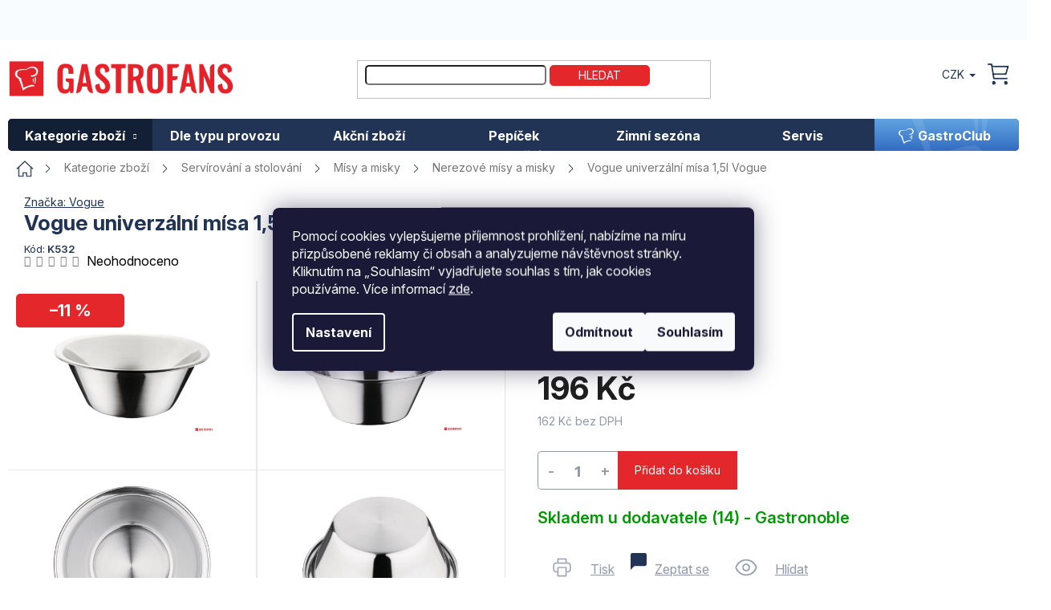

--- FILE ---
content_type: text/html; charset=utf-8
request_url: https://www.gastrofans.cz/vogue-univerzalni-misa-1-5l/
body_size: 51905
content:
        <!doctype html><html lang="cs" dir="ltr" class="header-background-light external-fonts-loaded"><head><meta charset="utf-8" /><meta name="viewport" content="width=device-width,initial-scale=1" /><title>Vogue univerzální mísa 1,5l  Vogue - Gastrofans.cz</title><link rel="preconnect" href="https://cdn.myshoptet.com" /><link rel="dns-prefetch" href="https://cdn.myshoptet.com" /><link rel="preload" href="https://cdn.myshoptet.com/prj/dist/master/cms/libs/jquery/jquery-1.11.3.min.js" as="script" /><link href="https://cdn.myshoptet.com/prj/dist/master/cms/templates/frontend_templates/shared/css/font-face/source-sans-3.css" rel="stylesheet"><link href="https://cdn.myshoptet.com/prj/dist/master/cms/templates/frontend_templates/shared/css/font-face/exo-2.css" rel="stylesheet"><link href="https://cdn.myshoptet.com/prj/dist/master/shop/dist/font-shoptet-11.css.62c94c7785ff2cea73b2.css" rel="stylesheet"><script>
dataLayer = [];
dataLayer.push({'shoptet' : {
    "pageId": 2169,
    "pageType": "productDetail",
    "currency": "CZK",
    "currencyInfo": {
        "decimalSeparator": ",",
        "exchangeRate": 1,
        "priceDecimalPlaces": 0,
        "symbol": "K\u010d",
        "symbolLeft": 0,
        "thousandSeparator": " "
    },
    "language": "cs",
    "projectId": 370275,
    "product": {
        "id": 50410,
        "guid": "c6ec5e5e-d659-11ea-b15c-ecf4bbd76e50",
        "hasVariants": false,
        "codes": [
            {
                "code": "K532",
                "quantity": "> 15",
                "stocks": [
                    {
                        "id": "ext",
                        "quantity": "> 15"
                    }
                ]
            }
        ],
        "code": "K532",
        "name": "Vogue univerz\u00e1ln\u00ed m\u00edsa 1,5l  Vogue",
        "appendix": "Vogue",
        "weight": 0.20000000000000001,
        "manufacturer": "Vogue",
        "manufacturerGuid": "1EF5333884C5600EBD1EDA0BA3DED3EE",
        "currentCategory": "Kategorie zbo\u017e\u00ed | Serv\u00edrov\u00e1n\u00ed a stolov\u00e1n\u00ed | M\u00edsy a misky | Nerezov\u00e9 m\u00edsy a misky",
        "currentCategoryGuid": "6481f888-24a4-11eb-90ab-b8ca3a6a5ac4",
        "defaultCategory": "Kategorie zbo\u017e\u00ed | Serv\u00edrov\u00e1n\u00ed a stolov\u00e1n\u00ed | M\u00edsy a misky | Nerezov\u00e9 m\u00edsy a misky",
        "defaultCategoryGuid": "6481f888-24a4-11eb-90ab-b8ca3a6a5ac4",
        "currency": "CZK",
        "priceWithVat": 196
    },
    "stocks": [
        {
            "id": "ext",
            "title": "Sklad",
            "isDeliveryPoint": 0,
            "visibleOnEshop": 1
        }
    ],
    "cartInfo": {
        "id": null,
        "freeShipping": false,
        "freeShippingFrom": null,
        "leftToFreeGift": {
            "formattedPrice": "0 K\u010d",
            "priceLeft": 0
        },
        "freeGift": false,
        "leftToFreeShipping": {
            "priceLeft": null,
            "dependOnRegion": null,
            "formattedPrice": null
        },
        "discountCoupon": [],
        "getNoBillingShippingPrice": {
            "withoutVat": 0,
            "vat": 0,
            "withVat": 0
        },
        "cartItems": [],
        "taxMode": "ORDINARY"
    },
    "cart": [],
    "customer": {
        "priceRatio": 1,
        "priceListId": 1,
        "groupId": null,
        "registered": false,
        "mainAccount": false
    }
}});
dataLayer.push({'cookie_consent' : {
    "marketing": "denied",
    "analytics": "denied"
}});
document.addEventListener('DOMContentLoaded', function() {
    shoptet.consent.onAccept(function(agreements) {
        if (agreements.length == 0) {
            return;
        }
        dataLayer.push({
            'cookie_consent' : {
                'marketing' : (agreements.includes(shoptet.config.cookiesConsentOptPersonalisation)
                    ? 'granted' : 'denied'),
                'analytics': (agreements.includes(shoptet.config.cookiesConsentOptAnalytics)
                    ? 'granted' : 'denied')
            },
            'event': 'cookie_consent'
        });
    });
});
</script>

<!-- Google Tag Manager -->
<script>(function(w,d,s,l,i){w[l]=w[l]||[];w[l].push({'gtm.start':
new Date().getTime(),event:'gtm.js'});var f=d.getElementsByTagName(s)[0],
j=d.createElement(s),dl=l!='dataLayer'?'&l='+l:'';j.async=true;j.src=
'https://www.googletagmanager.com/gtm.js?id='+i+dl;f.parentNode.insertBefore(j,f);
})(window,document,'script','dataLayer','GTM-K5NFSZH5');</script>
<!-- End Google Tag Manager -->

<meta property="og:type" content="website"><meta property="og:site_name" content="gastrofans.cz"><meta property="og:url" content="https://www.gastrofans.cz/vogue-univerzalni-misa-1-5l/"><meta property="og:title" content="Vogue univerzální mísa 1,5l  Vogue - Gastrofans.cz"><meta name="author" content="Gastrofans.cz"><meta name="web_author" content="Shoptet.cz"><meta name="dcterms.rightsHolder" content="www.gastrofans.cz"><meta name="robots" content="index,follow"><meta property="og:image" content="https://cdn.myshoptet.com/usr/www.gastrofans.cz/user/shop/big/50410_vogue-univerzalni-misa-1-5l.jpg?6847dffa"><meta property="og:description" content="Vogue univerzální mísa 1,5l  Vogue. Průměr 203mm. Objem 1,5 litru."><meta name="description" content="Vogue univerzální mísa 1,5l  Vogue. Průměr 203mm. Objem 1,5 litru."><meta name="google-site-verification" content="awydRyjj1O2XWWQB9IJGZyxvXBNlzE50Q54yn6-h3gM"><meta property="product:price:amount" content="196"><meta property="product:price:currency" content="CZK"><style>:root {--color-primary: #213455;--color-primary-h: 218;--color-primary-s: 44%;--color-primary-l: 23%;--color-primary-hover: #213455;--color-primary-hover-h: 218;--color-primary-hover-s: 44%;--color-primary-hover-l: 23%;--color-secondary: #E4272B;--color-secondary-h: 359;--color-secondary-s: 78%;--color-secondary-l: 52%;--color-secondary-hover: #213455;--color-secondary-hover-h: 218;--color-secondary-hover-s: 44%;--color-secondary-hover-l: 23%;--color-tertiary: #E4272B;--color-tertiary-h: 359;--color-tertiary-s: 78%;--color-tertiary-l: 52%;--color-tertiary-hover: #E4272B;--color-tertiary-hover-h: 359;--color-tertiary-hover-s: 78%;--color-tertiary-hover-l: 52%;--color-header-background: #ffffff;--template-font: "Source Sans 3";--template-headings-font: "Exo 2";--header-background-url: url("[data-uri]");--cookies-notice-background: #1A1937;--cookies-notice-color: #F8FAFB;--cookies-notice-button-hover: #f5f5f5;--cookies-notice-link-hover: #27263f;--templates-update-management-preview-mode-content: "Náhled aktualizací šablony je aktivní pro váš prohlížeč."}</style>
    
    <link href="https://cdn.myshoptet.com/prj/dist/master/shop/dist/main-11.less.5a24dcbbdabfd189c152.css" rel="stylesheet" />
        
    <script>var shoptet = shoptet || {};</script>
    <script src="https://cdn.myshoptet.com/prj/dist/master/shop/dist/main-3g-header.js.27c4444ba5dd6be3416d.js"></script>
<!-- User include --><!-- api 426(80) html code header -->
<link rel="stylesheet" href="https://cdn.myshoptet.com/usr/api2.dklab.cz/user/documents/_doplnky/navstivene/370275/8/370275_8.css" type="text/css" /><style> :root { --dklab-lastvisited-background-color: #FFFFFF; } </style>
<!-- api 427(81) html code header -->
<link rel="stylesheet" href="https://cdn.myshoptet.com/usr/api2.dklab.cz/user/documents/_doplnky/instagram/370275/5/370275_5.css" type="text/css" /><style>
        :root {
            --dklab-instagram-header-color: #000000;  
            --dklab-instagram-header-background: #DDDDDD;  
            --dklab-instagram-font-weight: 700;
            --dklab-instagram-font-size: 120%;
            --dklab-instagram-logoUrl: url(https://cdn.myshoptet.com/usr/api2.dklab.cz/user/documents/_doplnky/instagram/img/logo-duha.png); 
            --dklab-instagram-logo-size-width: 25px;
            --dklab-instagram-logo-size-height: 25px;                        
            --dklab-instagram-hover-content: 0;                        
            --dklab-instagram-padding: 0px;                        
            --dklab-instagram-border-color: #888888;
            
        }
        </style>
<!-- api 428(82) html code header -->
<link rel="stylesheet" href="https://cdn.myshoptet.com/usr/api2.dklab.cz/user/documents/_doplnky/oblibene/370275/5/370275_5.css" type="text/css" /><style>
        :root {
            --dklab-favourites-flag-color: #E91B7D;
            --dklab-favourites-flag-text-color: #FFFFFF;
            --dklab-favourites-add-text-color: #000000;            
            --dklab-favourites-remove-text-color: #E91B7D;            
            --dklab-favourites-add-text-detail-color: #000000;            
            --dklab-favourites-remove-text-detail-color: #E91B7D;            
            --dklab-favourites-header-icon-color: #E91B7D;            
            --dklab-favourites-counter-color: #E4272B;            
        } </style>
<!-- api 494(146) html code header -->
<link rel="stylesheet" href="https://cdn.myshoptet.com/usr/api2.dklab.cz/user/documents/_doplnky/porovnavac/370275/4/370275_4.css" type="text/css" /><style>
        :root {
            --dklab-comparer-flag-color: #239CEB;
            --dklab-comparer-flag-text-color: #FFFFFF;
            --dklab-comparer-add-text-color: #000000;
            --dklab-comparer-remove-text-color: #239CEB;
            --dklab-comparer-header-icon-color: #000000;
            --dklab-comparer-border-color: #000000;            
            --dklab-comparer-counter-color: #E4272B;            
        }</style>
<!-- api 709(355) html code header -->
<script>
  const PWJS = {};
</script>

<script src=https://app.productwidgets.cz/pwjs.js></script>



<!-- api 498(150) html code header -->
<script async src="https://scripts.luigisbox.tech/LBX-344809.js"></script><meta name="luigisbox-tracker-id" content="291315-344809,cs"/><script type="text/javascript">const isPlpEnabled = sessionStorage.getItem('lbPlpEnabled') === 'true';if (isPlpEnabled) {const style = document.createElement("style");style.type = "text/css";style.id = "lb-plp-style";style.textContent = `body.type-category #content-wrapper,body.type-search #content-wrapper,body.type-category #content,body.type-search #content,body.type-category #content-in,body.type-search #content-in,body.type-category #main-in,body.type-search #main-in {min-height: 100vh;}body.type-category #content-wrapper > *,body.type-search #content-wrapper > *,body.type-category #content > *,body.type-search #content > *,body.type-category #content-in > *,body.type-search #content-in > *,body.type-category #main-in > *,body.type-search #main-in > * {display: none;}`;document.head.appendChild(style);}</script>
<!-- service 427(81) html code header -->
<link rel="stylesheet" href="https://cdn.myshoptet.com/usr/api2.dklab.cz/user/documents/_doplnky/instagram/font/instagramplus.css" type="text/css" />

<!-- service 619(267) html code header -->
<link href="https://cdn.myshoptet.com/usr/fvstudio.myshoptet.com/user/documents/addons/cartupsell.min.css?24.11.1" rel="stylesheet">
<!-- service 1688(1272) html code header -->
<link rel="stylesheet" href="https://cdn.myshoptet.com/addons/Webotvurci-s-r-o/form-editor/styles.header.min.css?6111d5b5a052dbff58b64ac233a53ac73610c12d">
<!-- service 1714(1298) html code header -->
<link 
rel="stylesheet" 
href="https://cdn.myshoptet.com/usr/dmartini.myshoptet.com/user/documents/upload/dmartini/blog_products/blog_products.min.css?160"
data-author="Dominik Martini" 
data-author-web="dmartini.cz">
<!-- service 425(79) html code header -->
<style>
.hodnoceni:before{content: "Jak o nás mluví zákazníci";}
.hodnoceni.svk:before{content: "Ako o nás hovoria zákazníci";}
.hodnoceni.hun:before{content: "Mit mondanak rólunk a felhasználók";}
.hodnoceni.pl:before{content: "Co mówią o nas klienci";}
.hodnoceni.eng:before{content: "Customer reviews";}
.hodnoceni.de:before{content: "Was unsere Kunden über uns denken";}
.hodnoceni.ro:before{content: "Ce spun clienții despre noi";}
.hodnoceni{margin: 20px auto;}
body:not(.paxio-merkur):not(.venus):not(.jupiter) .hodnoceni .vote-wrap {border: 0 !important;width: 24.5%;flex-basis: 25%;padding: 10px 20px !important;display: inline-block;margin: 0;vertical-align: top;}
.multiple-columns-body #content .hodnoceni .vote-wrap {width: 49%;flex-basis: 50%;}
.hodnoceni .votes-wrap {display: block; border: 1px solid #f7f7f7;margin: 0;width: 100%;max-width: none;padding: 10px 0; background: #fff;}
.hodnoceni .vote-wrap:nth-child(n+5){display: none !important;}
.hodnoceni:before{display: block;font-size: 18px;padding: 10px 20px;background: #fcfcfc;}
.sidebar .hodnoceni .vote-pic, .sidebar .hodnoceni .vote-initials{display: block;}
.sidebar .hodnoceni .vote-wrap, #column-l #column-l-in .hodnoceni .vote-wrap {width: 100% !important; display: block;}
.hodnoceni > a{display: block;text-align: right;padding-top: 6px;}
.hodnoceni > a:after{content: "››";display: inline-block;margin-left: 2px;}
.sidebar .hodnoceni:before, #column-l #column-l-in .hodnoceni:before {background: none !important; padding-left: 0 !important;}
.template-10 .hodnoceni{max-width: 952px !important;}
.page-detail .hodnoceni > a{font-size: 14px;}
.page-detail .hodnoceni{margin-bottom: 30px;}
@media screen and (min-width: 992px) and (max-width: 1199px) {
.hodnoceni .vote-rating{display: block;}
.hodnoceni .vote-time{display: block;margin-top: 3px;}
.hodnoceni .vote-delimeter{display: none;}
}
@media screen and (max-width: 991px) {
body:not(.paxio-merkur):not(.venus):not(.jupiter) .hodnoceni .vote-wrap {width: 49%;flex-basis: 50%;}
.multiple-columns-body #content .hodnoceni .vote-wrap {width: 99%;flex-basis: 100%;}
}
@media screen and (max-width: 767px) {
body:not(.paxio-merkur):not(.venus):not(.jupiter) .hodnoceni .vote-wrap {width: 99%;flex-basis: 100%;}
}
.home #main-product .hodnoceni{margin: 0 0 60px 0;}
.hodnoceni .votes-wrap.admin-response{display: none !important;}
.hodnoceni .vote-pic {width: 100px;}
.hodnoceni .vote-delimeter{display: none;}
.hodnoceni .vote-rating{display: block;}
.hodnoceni .vote-time {display: block;margin-top: 5px;}
@media screen and (min-width: 768px){
.template-12 .hodnoceni{max-width: 747px; margin-left: auto; margin-right: auto;}
}
@media screen and (min-width: 992px){
.template-12 .hodnoceni{max-width: 972px;}
}
@media screen and (min-width: 1200px){
.template-12 .hodnoceni{max-width: 1418px;}
}
.template-14 .hodnoceni .vote-initials{margin: 0 auto;}
.vote-pic img::before {display: none;}
.hodnoceni + .hodnoceni {display: none;}
</style>
<!-- service 428(82) html code header -->
<style>
@font-face {
    font-family: 'oblibene';
    src:  url('https://cdn.myshoptet.com/usr/api2.dklab.cz/user/documents/_doplnky/oblibene/font/oblibene.eot?v1');
    src:  url('https://cdn.myshoptet.com/usr/api2.dklab.cz/user/documents/_doplnky/oblibene/font/oblibene.eot?v1#iefix') format('embedded-opentype'),
    url('https://cdn.myshoptet.com/usr/api2.dklab.cz/user/documents/_doplnky/oblibene/font/oblibene.ttf?v1') format('truetype'),
    url('https://cdn.myshoptet.com/usr/api2.dklab.cz/user/documents/_doplnky/oblibene/font/oblibene.woff?v1') format('woff'),
    url('https://cdn.myshoptet.com/usr/api2.dklab.cz/user/documents/_doplnky/oblibene/font/oblibene.svg?v1') format('svg');
    font-weight: normal;
    font-style: normal;
}
</style>
<script>
var dklabFavIndividual;
</script>
<!-- service 494(146) html code header -->
<style>
@font-face {
    font-family: 'porovnavac';
    src:  url('https://cdn.myshoptet.com/usr/api2.dklab.cz/user/documents/_doplnky/porovnavac/font/porovnavac.eot?v6');
    src:  url('https://cdn.myshoptet.com/usr/api2.dklab.cz/user/documents/_doplnky/porovnavac/font/porovnavac.eot?v6#iefix') format('embedded-opentype'),
    url('https://cdn.myshoptet.com/usr/api2.dklab.cz/user/documents/_doplnky/porovnavac/font/porovnavac.ttf?v6') format('truetype'),
    url('https://cdn.myshoptet.com/usr/api2.dklab.cz/user/documents/_doplnky/porovnavac/font/porovnavac.woff?v6') format('woff'),
    url('https://cdn.myshoptet.com/usr/api2.dklab.cz/user/documents/_doplnky/porovnavac/font/porovnavac.svg?v6') format('svg');
    font-weight: normal;
    font-style: normal;
}
</style>
<!-- service 533(184) html code header -->
<style>
.vybrane-filtry::before{content: "Zvolené filtry";background: #999;color: #fff;display: block;margin: -10px -20px 10px -20px;padding: 7px 20px;font-weight: bold;text-transform: uppercase;}
.svk .vybrane-filtry::before{content: "Zvolené filtre";}
.hu .vybrane-filtry::before{content: "Kiválasztott filterek";}
.vybrane-filtry {background-color: #eaeaea;padding: 10px 20px;margin-left: -20px;margin-right: -20px;margin-bottom: 10px;}
.vybrane-filtry input[type="checkbox"]:checked + label::before, .vybrane-filtry input[type="radio"]:checked + label::before{content: "\e912";font-family: shoptet;background: none !important;display: inline-block;vertical-align: middle;font-size: 7px;line-height: 16px;border: 0;position: relative;top: -1px;transform: none;height: auto;width: auto;margin-right: 3px;color: #999;}
.vybrane-filtry input[type="checkbox"]:checked + label::after, .vybrane-filtry input[type="radio"]:checked + label::after{content: ",";background: none;border: 0;width: auto;height: auto;display: inline-block !important;position: relative;left: -3px;top: auto;transform: none;}
.vybrane-filtry .filter-section label.active {font-weight: 400; padding: 0; margin-right: 5px;}
.vybrane-filtry .filter-count{display: none;}
.vybrane-filtry .filter-section fieldset div, .vybrane-filtry h4, .vybrane-filtry form {display: inline-block;}
.vybrane-filtry h4::after{content: ":";}
.vybrane-filtry h4::before{display: none;}
#filters .vybrane-filtry h4{margin-right: 5px !important;margin-bottom: 0 !important;text-transform: none; border: 0 !important; padding: 0 !important;}
.sidebar h4 span:not(.question-tooltip){background-color: transparent;}
.vybrane-filtry .filter-section fieldset > div:last-of-type > label::after, .vybrane-filtry .filter-section fieldset > div > div:last-of-type > label::after{display: none !important;}
.vybrane-filtry .filter-section:not(.filter-section-default) {padding: 5px 0 !important; border-top: 0 !important;border-bottom: 1px solid #e0e0e0;}
.vybrane-filtry .filter-section form{margin-bottom: 0 !important;}
.param-filter-top .filter-section:last-of-type{border-bottom: 0;}
#content .filter-section fieldset div{width: auto;}
#content .vybrane-filtry form{vertical-align: middle;}
.vybrane-filtry .param-filter-top{margin-bottom: 0;}
.vybrane-filtry .param-filter-top form{width: 100%;}
.vybrane-filtry .param-filter-top form .aktivni-filtr{padding: 5px 0 !important;border-bottom: 1px solid #e0e0e0; width: 100%;}
.vybrane-filtry .param-filter-top input[type="checkbox"]:checked + label::after{display: none;}
.vybrane-filtry .advanced-filters-wrapper .advanced-parameter{display: none;}
.vybrane-filtry .advanced-filters-wrapper .filter-label{display: block !important;}
.vybrane-filtry .advanced-filters-wrapper > div {width: auto;}
.vybrane-filtry .advanced-filters-wrapper > div {padding-bottom: 0;}
.vybrane-filtry .question-tooltip{display: none;}
</style>
<link href="https://cdn.myshoptet.com/usr/252557.myshoptet.com/user/documents/zvolene-filtry/Classic.css?v3" rel="stylesheet" />
<!-- service 1908(1473) html code header -->
<script type="text/javascript">
    var eshop = {
        'host': 'www.gastrofans.cz',
        'projectId': 370275,
        'template': 'Classic',
        'lang': 'cs',
    };
</script>

<link href="https://cdn.myshoptet.com/usr/honzabartos.myshoptet.com/user/documents/style.css?v=299" rel="stylesheet"/>
<script src="https://cdn.myshoptet.com/usr/honzabartos.myshoptet.com/user/documents/script.js?v=305" type="text/javascript"></script>

<style>
.up-callout {
    background-color: rgba(33, 150, 243, 0.1); /* Soft info blue with transparency */
    border: 1px solid rgba(33, 150, 243, 0.3); /* Subtle blue border */
    border-radius: 8px; /* Rounded corners */
    padding: 15px 20px; /* Comfortable padding */
    box-shadow: 0 2px 5px rgba(0, 0, 0, 0.1); /* Subtle shadow for depth */
    max-width: 600px; /* Optional: Limits width for readability */
    margin: 20px auto; /* Centers the box with some spacing */
}

.up-callout p {
    margin: 0; /* Removes default paragraph margin */
    color: #333; /* Dark text for contrast */
    font-size: 16px; /* Readable font size */
    line-height: 1.5; /* Improves readability */
}
</style>
<!-- project html code header -->
<meta name="facebook-domain-verification" content="j6e8u87xh3sdqpso63w63c19agkn4u" />
<link rel="stylesheet" href="/user/documents/upload/css/gf.all.min.css?1">
<link rel="stylesheet" href="/user/documents/upload/roipi/m5.css?d">
<!--<link rel="stylesheet" href="/user/documents/upload/css/gf-all-11.css?c">
<link rel="stylesheet" href="/user/documents/upload/css/gf12.css?a">
<link rel="stylesheet" href="/user/documents/upload/css/gf25.3.css">
<link rel="stylesheet" href="/user/documents/upload/css/g2505.css">-->
<link rel="preconnect" href="https://fonts.googleapis.com"><link rel="preconnect" href="https://fonts.gstatic.com" crossorigin>
<link href="https://fonts.googleapis.com/css2?family=Inter:ital,opsz,wght@0,14..32,100..900;1,14..32,100..900&family=Play:wght@400;700&display=swap" rel="stylesheet">
<style>
.bbox.stat1.text h3 a:hover{text-decoration:underline}
.id-1 .half .bbox.soukromy1{padding-bottom:33px!important}
.half .bbox.soukromy1{padding-bottom:16px!important}
.procUnas {order:-2}
:root{--template-font:"Inter";--template-headings-font:"Inter";--odber:"Odebírat";--p_unas:"Proč nakupovat u nás?";--dokose:"Přidat do košíku";--porovnavac:"Porovnávač";--kos:"Košík";--login:"Přihlášení";--acc:"Účet";--oznacce:"O značce:";--videa:"Videa";--lcena:"Našli jste lepší cenu?";--oblibene:"Oblíbené"}
.dkLabFavProductSpan.hasIcon:before, .dkLabFavDetailSpan.hasIcon:before, .dkLabFavFlagProduct.hasIcon>span:before, .dkLabFavFlagDetail.hasIcon>span:before {
content:url(/user/documents/upload/i/star0.svg);
}
.dkLabFavProductSpan.hasIcon.dkLabFavouriteProductLinkRemove:before, .dkLabFavDetailSpan.hasIcon.dkLabFavouriteDetailLinkRemove:before{content:url(/user/documents/upload/i/star1.svg);}
body:has(.nosidebar) .sidebar{display:none!important}
body:has(.noh1) h1{display:none!important}
.p .availability .availability_note{border:none;padding:0;width:203px;font-size:13px}
.products-block.products .p .price .availability .availability_note strong{color:#213455;font-size:13px}
.products-block.products .p .price:has(.availability_note)>strong{height:20px;line-height:20px}
.showAllImg{background-color:var(--color-secondary-hover);border-color:var(--color-secondary-hover);color:var(--colors-foregrounds-content-inverted);padding:0 35px;height:36px;border-radius:5px;line-height:36px;cursor:pointer;margin:20px auto 0 auto}
.quantity-discounts{order:9;width:100%}
.quantity-discounts .quantity input[type="number"]{left:15px}
.quantity-discounts__item{background:transparent!important;border:none!important;color:#8996A9;padding-left:0}
.quantity-discounts__item.quantity-discounts__item--highlighted{color: #213455;font-weight:700;outline:0px solid;}
.quantity-discounts__title:before{content:"Při koupi "}
.quantity-discounts__save{display:flex;align-items:center}
.quantity-discounts__save .add-to-cart-button{margin:0 auto 0 0}
.quantity-discounts__saved-amount{margin-left:10px}
.quantity-discounts__headline{color:#213455;font-family:Play;font-size:20px}
@media(min-width:768px)
{
.p-image-roi:has(.flags-extra) .p-main-image:nth-child(n+7),.p-image-roi:not(:has(.flags-extra)) .p-main-image:nth-child(n+6){display:none}
.navigation-in>ul>li>a{text-align:center}
}
@media(max-width:767px)
{
.p .availability .availability_note {display:inline-block;line-height:16px;width:auto}
.quantity-discounts__save{flex-wrap:wrap;justify-content:end;gap:10px 0}
.quantity-discounts__save .add-to-cart-button{flex-grow:1}
}
.mw840{max-width:840px}
.box-img{display:flex;gap:0 30px;align-items:center}
.lblue-before{position:relative;z-index:1}
.lblue-before:before{content:"";background:#f1f8fd;position:absolute;width:100vw;height:100%;left:calc(50% - 50vw);top:0;z-index:-1}
.fs40{font-size:40px!important}
.lh-normal{line-height:normal!important}
.btn-pruvodce{margin-top:30px;height:39px;font-family:Inter;font-size:14px!important;line-height:2!important;border-radius:10px!important;width:240px;text-decoration:none!important}
.box-img div{max-width:360px}
.fs14{font-size:14px!important}
.box-img h3{font-size:20px;margin: 10px 0}
.mw1100{max-width:1100px!important}
.col131F34{color:#131F34!important}
.fs20{font-size:20px!important}
.mtb-100{margin-top:100px!important;margin-bottom:100px!important}
.pt67{padding-top:67px}
.pb133{padding-bottom:133px}
.pr20{padding-right:20px!important}
.pl20{padding-left:20px!important}
.mb70{margin-bottom:70px!important}
.w510{width:510px}
.fw4{font-weight:400!important}
.blog-load{display:flex}
.blog-load .news-item{flex-flow:column}
.blog-load .news-item .title{display:block;width:100%;font-size:24px;font-weight:700;text-decoration:none;white-space:nowrap;overflow:hidden;text-overflow:ellipsis;margin-bottom:20px}
.blog-load .news-item .image{width:100%;margin-right:0}
.blog-load .news-item .image img{aspect-ratio:1;object-fit:cover;width:100%}
.blog-load .news-item .description p{font-family:Roboto;font-size:17px;line-height:160%;margin-top:30px}
.blog-load[data-count="3"]{gap:0 35px}
.blog-load[data-count="3"] .news-item{width:calc(33.333% - 23.333px)}
.form-full-width .form-control{width:100%!important}
.form-red-btn .submit-wrapper input{background:#e4272b;border:none}
.form-center-btn .submit-wrapper input{display:block;margin-left:auto;margin-right:auto}
.form-290-btn .submit-wrapper input{width:290px}
h4.black-24{width:100%;text-align:center;color:#000;font-size:24px}
.timeline{align-items:center;display:flex;flex-flow:row wrap;margin-top:90px;justify-content:end}
.first-time-item,.last-time-item{display:flex;flex-flow:column;align-items:center;width:100%}
li.time-item {list-style-type:none;padding-left:60px;position:relative;border-left:5px solid #F1F8FD;padding-bottom:50px}
li.time-item:before{content:url(/user/documents/upload/i/consulting-li.svg);font-size:100px;left:-5px;font-family:ikony;color:#D9D9D9;display:inline-block;position:absolute;left:-35px;line-height:0;top:-10px}
.time-item h4{font-size:25px;font-weight:600}
.time-item p{font-family:Roboto;font-size:17px;line-height:1.6}
.time-item>*{position:relative;top:-50px}
.time-item:last-child{border:none!important}
.time-item:last-child:before{left:-30px}
@media (min-width: 992px) {
li.time-item{padding-left:70px}
li.time-item.left{padding-left:0;padding-right:70px}
li.time-item.left:before{left:auto;right:-35px}
.timeline ul{width:50%;padding:0}
li.time-item.left{left:calc(5px - 100%);border:none;border-right:5px solid #F1F8FD}
}
@media(max-width:991px){
.box-img{display:flex;flex-flow:row!important}
.box-img img{width:15%!important}
.m-w100p{width:100%}
.pr20{padding-right:0!important}
.pl20{padding-left:0!important}
.blog-load[data-count="3"]{gap:0 35px;flex-flow:column}
.blog-load[data-count="3"] .news-item{width:100%}
.time-item h4{font-size:15px}
.time-item p{font-size:13px}
.timeline ul{padding-left:25px}
li.time-item{padding-left:45px}
.blog-load .news-item .title{font-size:14px}
.blog-load .news-item .description p{font-size:13px}
h4.black-24{font-size:14px}
.mfs22{font-size:22px!important}
.mfs18{font-size:18px!important}
.mfs15{font-size:15px!important}
.mfs13{font-size:13px!important}
.mpt15{padding-top:15px}
.mpb15{padding-bottom:15px}
.mmtb-40{margin-top:40px!important;margin-bottom:40px!important}
}
.consultant-luba{display:flex}
.zeroMarginBottom{margin-bottom:0}
.contact-card{align-content:center}
.ref_container{display:flex;gap:10px;margin-bottom:85px}

.reference_item{width:30%;flex: 1 1 auto;}
.reference_item h4 {font-weight:700;font-size:24px}
.reference_item h5 {font-weight:700;font-size:17px;margin-bottom:15px}
.reference_item img {margin-bottom:10px}
.flag-maxima5{display:none!important}
.flag-stare{display:none!important}
@media(max-width:767px){
.ref_container{flex-direction: column;}
.reference_item{width:100%;}
.flags.flags-default .flag.flag-kod.m5, .flag.flag-kod.m5{margin:5px 0 0 5px}
}
.p:has(.flag-kod.m5) .p-bottom>div .prices .price-standard span{color:#fff!important}
</style>
<!--
<script src="/user/documents/upload/js/gf_variables.js?1"></script>
<script src="/user/documents/upload/js/availnote2506.js?c"></script>-->
<!-- /User include --><link rel="shortcut icon" href="/favicon.ico" type="image/x-icon" /><link rel="canonical" href="https://www.gastrofans.cz/vogue-univerzalni-misa-1-5l/" />    <!-- Global site tag (gtag.js) - Google Analytics -->
    <script async src="https://www.googletagmanager.com/gtag/js?id=G-7YZD3BNYCS"></script>
    <script>
        
        window.dataLayer = window.dataLayer || [];
        function gtag(){dataLayer.push(arguments);}
        

                    console.debug('default consent data');

            gtag('consent', 'default', {"ad_storage":"denied","analytics_storage":"denied","ad_user_data":"denied","ad_personalization":"denied","wait_for_update":500});
            dataLayer.push({
                'event': 'default_consent'
            });
        
        gtag('js', new Date());

        
                gtag('config', 'G-7YZD3BNYCS', {"groups":"GA4","send_page_view":false,"content_group":"productDetail","currency":"CZK","page_language":"cs"});
        
                gtag('config', 'AW-595088733', {"allow_enhanced_conversions":true});
        
        
        
        
        
                    gtag('event', 'page_view', {"send_to":"GA4","page_language":"cs","content_group":"productDetail","currency":"CZK"});
        
                gtag('set', 'currency', 'CZK');

        gtag('event', 'view_item', {
            "send_to": "UA",
            "items": [
                {
                    "id": "K532",
                    "name": "Vogue univerz\u00e1ln\u00ed m\u00edsa 1,5l  Vogue",
                    "category": "Kategorie zbo\u017e\u00ed \/ Serv\u00edrov\u00e1n\u00ed a stolov\u00e1n\u00ed \/ M\u00edsy a misky \/ Nerezov\u00e9 m\u00edsy a misky",
                                        "brand": "Vogue",
                                                            "price": 162
                }
            ]
        });
        
        
        
        
        
                    gtag('event', 'view_item', {"send_to":"GA4","page_language":"cs","content_group":"productDetail","value":162,"currency":"CZK","items":[{"item_id":"K532","item_name":"Vogue univerz\u00e1ln\u00ed m\u00edsa 1,5l  Vogue","item_brand":"Vogue","item_category":"Kategorie zbo\u017e\u00ed","item_category2":"Serv\u00edrov\u00e1n\u00ed a stolov\u00e1n\u00ed","item_category3":"M\u00edsy a misky","item_category4":"Nerezov\u00e9 m\u00edsy a misky","price":162,"quantity":1,"index":0}]});
        
        
        
        
        
        
        
        document.addEventListener('DOMContentLoaded', function() {
            if (typeof shoptet.tracking !== 'undefined') {
                for (var id in shoptet.tracking.bannersList) {
                    gtag('event', 'view_promotion', {
                        "send_to": "UA",
                        "promotions": [
                            {
                                "id": shoptet.tracking.bannersList[id].id,
                                "name": shoptet.tracking.bannersList[id].name,
                                "position": shoptet.tracking.bannersList[id].position
                            }
                        ]
                    });
                }
            }

            shoptet.consent.onAccept(function(agreements) {
                if (agreements.length !== 0) {
                    console.debug('gtag consent accept');
                    var gtagConsentPayload =  {
                        'ad_storage': agreements.includes(shoptet.config.cookiesConsentOptPersonalisation)
                            ? 'granted' : 'denied',
                        'analytics_storage': agreements.includes(shoptet.config.cookiesConsentOptAnalytics)
                            ? 'granted' : 'denied',
                                                                                                'ad_user_data': agreements.includes(shoptet.config.cookiesConsentOptPersonalisation)
                            ? 'granted' : 'denied',
                        'ad_personalization': agreements.includes(shoptet.config.cookiesConsentOptPersonalisation)
                            ? 'granted' : 'denied',
                        };
                    console.debug('update consent data', gtagConsentPayload);
                    gtag('consent', 'update', gtagConsentPayload);
                    dataLayer.push(
                        { 'event': 'update_consent' }
                    );
                }
            });
        });
    </script>
<script>
    (function(t, r, a, c, k, i, n, g) { t['ROIDataObject'] = k;
    t[k]=t[k]||function(){ (t[k].q=t[k].q||[]).push(arguments) },t[k].c=i;n=r.createElement(a),
    g=r.getElementsByTagName(a)[0];n.async=1;n.src=c;g.parentNode.insertBefore(n,g)
    })(window, document, 'script', '//www.heureka.cz/ocm/sdk.js?source=shoptet&version=2&page=product_detail', 'heureka', 'cz');

    heureka('set_user_consent', 0);
</script>
</head><body class="desktop id-2169 in-nerezove-misy-a-misky template-11 type-product type-detail one-column-body columns-mobile-2 columns-1 ums_forms_redesign--off ums_a11y_category_page--on ums_discussion_rating_forms--off ums_flags_display_unification--on ums_a11y_login--on mobile-header-version-0"><noscript>
    <style>
        #header {
            padding-top: 0;
            position: relative !important;
            top: 0;
        }
        .header-navigation {
            position: relative !important;
        }
        .overall-wrapper {
            margin: 0 !important;
        }
        body:not(.ready) {
            visibility: visible !important;
        }
    </style>
    <div class="no-javascript">
        <div class="no-javascript__title">Musíte změnit nastavení vašeho prohlížeče</div>
        <div class="no-javascript__text">Podívejte se na: <a href="https://www.google.com/support/bin/answer.py?answer=23852">Jak povolit JavaScript ve vašem prohlížeči</a>.</div>
        <div class="no-javascript__text">Pokud používáte software na blokování reklam, může být nutné povolit JavaScript z této stránky.</div>
        <div class="no-javascript__text">Děkujeme.</div>
    </div>
</noscript>

        <div id="fb-root"></div>
        <script>
            window.fbAsyncInit = function() {
                FB.init({
                    autoLogAppEvents : true,
                    xfbml            : true,
                    version          : 'v24.0'
                });
            };
        </script>
        <script async defer crossorigin="anonymous" src="https://connect.facebook.net/cs_CZ/sdk.js#xfbml=1&version=v24.0"></script>
<!-- Google Tag Manager (noscript) -->
<noscript><iframe src="https://www.googletagmanager.com/ns.html?id=GTM-K5NFSZH5"
height="0" width="0" style="display:none;visibility:hidden"></iframe></noscript>
<!-- End Google Tag Manager (noscript) -->

    <div class="siteCookies siteCookies--center siteCookies--dark js-siteCookies" role="dialog" data-testid="cookiesPopup" data-nosnippet>
        <div class="siteCookies__form">
            <div class="siteCookies__content">
                <div class="siteCookies__text">
                    <p><span>Pomocí cookies vylepšujeme příjemnost prohlížení, nabízíme na míru přizpůsobené reklamy či obsah a analyzujeme návštěvnost stránky. Kliknutím na „Souhlasím“ vyjadřujete souhlas s tím, jak cookies používáme. </span>Více informací <a href="/podminky-ochrany-osobnich-udaju/" target="\" _blank="" rel="\" noreferrer="">zde</a>.</p>
                </div>
                <p class="siteCookies__links">
                    <button class="siteCookies__link js-cookies-settings" aria-label="Nastavení cookies" data-testid="cookiesSettings">Nastavení</button>
                </p>
            </div>
            <div class="siteCookies__buttonWrap">
                                    <button class="siteCookies__button js-cookiesConsentSubmit" value="reject" aria-label="Odmítnout cookies" data-testid="buttonCookiesReject">Odmítnout</button>
                                <button class="siteCookies__button js-cookiesConsentSubmit" value="all" aria-label="Přijmout cookies" data-testid="buttonCookiesAccept">Souhlasím</button>
            </div>
        </div>
        <script>
            document.addEventListener("DOMContentLoaded", () => {
                const siteCookies = document.querySelector('.js-siteCookies');
                document.addEventListener("scroll", shoptet.common.throttle(() => {
                    const st = document.documentElement.scrollTop;
                    if (st > 1) {
                        siteCookies.classList.add('siteCookies--scrolled');
                    } else {
                        siteCookies.classList.remove('siteCookies--scrolled');
                    }
                }, 100));
            });
        </script>
    </div>
<a href="#content" class="skip-link sr-only">Přejít na obsah</a><div class="overall-wrapper"><div class="user-action"><div class="container">
    <div class="user-action-in">
                    <div id="login" class="user-action-login popup-widget login-widget" role="dialog" aria-labelledby="loginHeading">
        <div class="popup-widget-inner">
                            <h2 id="loginHeading">Přihlášení k vašemu účtu</h2><div id="customerLogin"><form action="/action/Customer/Login/" method="post" id="formLoginIncluded" class="csrf-enabled formLogin" data-testid="formLogin"><input type="hidden" name="referer" value="" /><div class="form-group"><div class="input-wrapper email js-validated-element-wrapper no-label"><input type="email" name="email" class="form-control" autofocus placeholder="E-mailová adresa (např. jan@novak.cz)" data-testid="inputEmail" autocomplete="email" required /></div></div><div class="form-group"><div class="input-wrapper password js-validated-element-wrapper no-label"><input type="password" name="password" class="form-control" placeholder="Heslo" data-testid="inputPassword" autocomplete="current-password" required /><span class="no-display">Nemůžete vyplnit toto pole</span><input type="text" name="surname" value="" class="no-display" /></div></div><div class="form-group"><div class="login-wrapper"><button type="submit" class="btn btn-secondary btn-text btn-login" data-testid="buttonSubmit">Přihlásit se</button><div class="password-helper"><a href="/registrace/" data-testid="signup" rel="nofollow">Nová registrace</a><a href="/klient/zapomenute-heslo/" rel="nofollow">Zapomenuté heslo</a></div></div></div></form>
</div>                    </div>
    </div>

                            <div id="cart-widget" class="user-action-cart popup-widget cart-widget loader-wrapper" data-testid="popupCartWidget" role="dialog" aria-hidden="true">
    <div class="popup-widget-inner cart-widget-inner place-cart-here">
        <div class="loader-overlay">
            <div class="loader"></div>
        </div>
    </div>

    <div class="cart-widget-button">
        <a href="/kosik/" class="btn btn-conversion" id="continue-order-button" rel="nofollow" data-testid="buttonNextStep">Pokračovat do košíku</a>
    </div>
</div>
            </div>
</div>
</div><div class="top-navigation-bar" data-testid="topNavigationBar">

    <div class="container">

        <div class="top-navigation-contacts">
            <strong>Zákaznická podpora:</strong><a href="tel:530540444" class="project-phone" aria-label="Zavolat na 530540444" data-testid="contactboxPhone"><span>530540444</span></a><a href="mailto:obchod@gastrofans.cz" class="project-email" data-testid="contactboxEmail"><span>obchod@gastrofans.cz</span></a>        </div>

                            <div class="top-navigation-menu">
                <div class="top-navigation-menu-trigger"></div>
                <ul class="top-navigation-bar-menu">
                                            <li class="top-navigation-menu-item-external-76">
                            <a href="https://www.gastrofans.cz/pro-firmy/">B2B spolupráce</a>
                        </li>
                                            <li class="top-navigation-menu-item-9451">
                            <a href="/reklamace_a_vratky/">Reklamační řád</a>
                        </li>
                                            <li class="top-navigation-menu-item-2262">
                            <a href="/blog/">Blog</a>
                        </li>
                                            <li class="top-navigation-menu-item-29">
                            <a href="/kontakty/">Kontakty</a>
                        </li>
                                    </ul>
                <ul class="top-navigation-bar-menu-helper"></ul>
            </div>
        
        <div class="top-navigation-tools top-navigation-tools--language">
            <div class="responsive-tools">
                <a href="#" class="toggle-window" data-target="search" aria-label="Hledat" data-testid="linkSearchIcon"></a>
                                                            <a href="#" class="toggle-window" data-target="login"></a>
                                                    <a href="#" class="toggle-window" data-target="navigation" aria-label="Menu" data-testid="hamburgerMenu"></a>
            </div>
                <div class="dropdown">
        <span>Ceny v:</span>
        <button id="topNavigationDropdown" type="button" data-toggle="dropdown" aria-haspopup="true" aria-expanded="false">
            CZK
            <span class="caret"></span>
        </button>
        <ul class="dropdown-menu" aria-labelledby="topNavigationDropdown"><li><a href="/action/Currency/changeCurrency/?currencyCode=CZK" rel="nofollow">CZK</a></li><li><a href="/action/Currency/changeCurrency/?currencyCode=EUR" rel="nofollow">EUR</a></li></ul>
    </div>
            <button class="top-nav-button top-nav-button-login toggle-window" type="button" data-target="login" aria-haspopup="dialog" aria-controls="login" aria-expanded="false" data-testid="signin"><span>Přihlášení</span></button>        </div>

    </div>

</div>
<header id="header"><div class="container navigation-wrapper">
    <div class="header-top">
        <div class="site-name-wrapper">
            <div class="site-name"><a href="/" data-testid="linkWebsiteLogo"><img src="https://cdn.myshoptet.com/usr/www.gastrofans.cz/user/logos/gastrofans_logo_web-1.png" alt="Gastrofans.cz" fetchpriority="low" /></a></div>        </div>
        <div class="search" itemscope itemtype="https://schema.org/WebSite">
            <meta itemprop="headline" content="Nerezové mísy a misky"/><meta itemprop="url" content="https://www.gastrofans.cz"/><meta itemprop="text" content="Vogue univerzální mísa 1,5l Vogue. Průměr 203mm. Objem 1,5 litru."/>            <form action="/action/ProductSearch/prepareString/" method="post"
    id="formSearchForm" class="search-form compact-form js-search-main"
    itemprop="potentialAction" itemscope itemtype="https://schema.org/SearchAction" data-testid="searchForm">
    <fieldset>
        <meta itemprop="target"
            content="https://www.gastrofans.cz/vyhledavani/?string={string}"/>
        <input type="hidden" name="language" value="cs"/>
        
            
<input
    type="search"
    name="string"
        class="query-input form-control search-input js-search-input"
    placeholder="Napište, co hledáte"
    autocomplete="off"
    required
    itemprop="query-input"
    aria-label="Vyhledávání"
    data-testid="searchInput"
>
            <button type="submit" class="btn btn-default" data-testid="searchBtn">Hledat</button>
        
    </fieldset>
</form>
        </div>
        <div class="navigation-buttons">
                
    <a href="/kosik/" class="btn btn-icon toggle-window cart-count" data-target="cart" data-hover="true" data-redirect="true" data-testid="headerCart" rel="nofollow" aria-haspopup="dialog" aria-expanded="false" aria-controls="cart-widget">
        
                <span class="sr-only">Nákupní košík</span>
        
            <span class="cart-price visible-lg-inline-block" data-testid="headerCartPrice">
                                    Prázdný košík                            </span>
        
    
            </a>
        </div>
    </div>
    <nav id="navigation" aria-label="Hlavní menu" data-collapsible="true"><div class="navigation-in menu"><ul class="menu-level-1" role="menubar" data-testid="headerMenuItems"><li class="menu-item-12596 ext" role="none"><a href="/kategorie-zbozi/" data-testid="headerMenuItem" role="menuitem" aria-haspopup="true" aria-expanded="false"><b>Kategorie zboží</b><span class="submenu-arrow"></span></a><ul class="menu-level-2" aria-label="Kategorie zboží" tabindex="-1" role="menu"><li class="menu-item-12772 has-third-level" role="none"><a href="/nabytek/" class="menu-image" data-testid="headerMenuItem" tabindex="-1" aria-hidden="true"><img src="data:image/svg+xml,%3Csvg%20width%3D%22140%22%20height%3D%22100%22%20xmlns%3D%22http%3A%2F%2Fwww.w3.org%2F2000%2Fsvg%22%3E%3C%2Fsvg%3E" alt="" aria-hidden="true" width="140" height="100"  data-src="https://cdn.myshoptet.com/usr/www.gastrofans.cz/user/categories/thumb/65407_65407-bolero-ohrazovaci-plachta-cerna-2.png" fetchpriority="low" /></a><div><a href="/nabytek/" data-testid="headerMenuItem" role="menuitem"><span>Nábytek</span></a>
                                                    <ul class="menu-level-3" role="menu">
                                                                    <li class="menu-item-12775" role="none">
                                        <a href="/slunecniky-2/" data-testid="headerMenuItem" role="menuitem">
                                            Slunečníky</a>,                                    </li>
                                                                    <li class="menu-item-12781" role="none">
                                        <a href="/stoly-2/" data-testid="headerMenuItem" role="menuitem">
                                            Stoly</a>,                                    </li>
                                                                    <li class="menu-item-12799" role="none">
                                        <a href="/vymezeni-a-ohrazeni-prostoru-2/" data-testid="headerMenuItem" role="menuitem">
                                            Vymezení a ohrazení prostoru</a>                                    </li>
                                                            </ul>
                        </div></li><li class="menu-item-2817 has-third-level" role="none"><a href="/vybaveni-kuchyne/" class="menu-image" data-testid="headerMenuItem" tabindex="-1" aria-hidden="true"><img src="data:image/svg+xml,%3Csvg%20width%3D%22140%22%20height%3D%22100%22%20xmlns%3D%22http%3A%2F%2Fwww.w3.org%2F2000%2Fsvg%22%3E%3C%2Fsvg%3E" alt="" aria-hidden="true" width="140" height="100"  data-src="https://cdn.myshoptet.com/usr/www.gastrofans.cz/user/categories/thumb/kuchyne.png" fetchpriority="low" /></a><div><a href="/vybaveni-kuchyne/" data-testid="headerMenuItem" role="menuitem"><span>Vybavení kuchyně</span></a>
                                                    <ul class="menu-level-3" role="menu">
                                                                    <li class="menu-item-781" role="none">
                                        <a href="/kuchynsky-inventar/" data-testid="headerMenuItem" role="menuitem">
                                            Kuchyňský inventář</a>,                                    </li>
                                                                    <li class="menu-item-2451" role="none">
                                        <a href="/kuchynske-stroje/" data-testid="headerMenuItem" role="menuitem">
                                            Kuchyňské stroje</a>,                                    </li>
                                                                    <li class="menu-item-2853" role="none">
                                        <a href="/kuchynske-pribory/" data-testid="headerMenuItem" role="menuitem">
                                            Kuchyňské příbory</a>,                                    </li>
                                                                    <li class="menu-item-772" role="none">
                                        <a href="/varna-technika/" data-testid="headerMenuItem" role="menuitem">
                                            Varná technika</a>,                                    </li>
                                                                    <li class="menu-item-766" role="none">
                                        <a href="/nerezovy-nabytek/" data-testid="headerMenuItem" role="menuitem">
                                            Nerezový nábytek</a>,                                    </li>
                                                                    <li class="menu-item-763" role="none">
                                        <a href="/obleceni-pro-gastro/" data-testid="headerMenuItem" role="menuitem">
                                            Oblečení pro gastro</a>                                    </li>
                                                            </ul>
                        </div></li><li class="menu-item-1512 has-third-level" role="none"><a href="/servirovani-a-stolovani/" class="menu-image" data-testid="headerMenuItem" tabindex="-1" aria-hidden="true"><img src="data:image/svg+xml,%3Csvg%20width%3D%22140%22%20height%3D%22100%22%20xmlns%3D%22http%3A%2F%2Fwww.w3.org%2F2000%2Fsvg%22%3E%3C%2Fsvg%3E" alt="" aria-hidden="true" width="140" height="100"  data-src="https://cdn.myshoptet.com/usr/www.gastrofans.cz/user/categories/thumb/pribory.png" fetchpriority="low" /></a><div><a href="/servirovani-a-stolovani/" data-testid="headerMenuItem" role="menuitem"><span>Servírování a stolování</span></a>
                                                    <ul class="menu-level-3" role="menu">
                                                                    <li class="menu-item-2922" role="none">
                                        <a href="/davkovaci-lopatky/" data-testid="headerMenuItem" role="menuitem">
                                            Dávkovací lopatky</a>,                                    </li>
                                                                    <li class="menu-item-2925" role="none">
                                        <a href="/davkovaci-lahve/" data-testid="headerMenuItem" role="menuitem">
                                            Dávkovací lahve</a>,                                    </li>
                                                                    <li class="menu-item-2655" role="none">
                                        <a href="/pribory/" data-testid="headerMenuItem" role="menuitem">
                                            Příbory</a>,                                    </li>
                                                                    <li class="menu-item-1261" role="none">
                                        <a href="/servirovaci-podnosy-a-tacy/" data-testid="headerMenuItem" role="menuitem">
                                            Servírovací podnosy a tácy</a>,                                    </li>
                                                                    <li class="menu-item-2187" role="none">
                                        <a href="/servirovaci-desky/" data-testid="headerMenuItem" role="menuitem">
                                            Servírovací desky</a>,                                    </li>
                                                                    <li class="menu-item-2496" role="none">
                                        <a href="/tabule-desky-informacni-cedulky/" data-testid="headerMenuItem" role="menuitem">
                                            Tabule, desky, informační cedulky</a>,                                    </li>
                                                                    <li class="menu-item-2484" role="none">
                                        <a href="/kava-a-caj-servirovani/" data-testid="headerMenuItem" role="menuitem">
                                            Káva a čaj - servírování</a>,                                    </li>
                                                                    <li class="menu-item-1641" role="none">
                                        <a href="/servirovaci-pribory/" data-testid="headerMenuItem" role="menuitem">
                                            Servírovací příbory</a>,                                    </li>
                                                                    <li class="menu-item-1542" role="none">
                                        <a href="/servirovaci-kose-a-kosiky/" data-testid="headerMenuItem" role="menuitem">
                                            Servírovací koše a košíky</a>,                                    </li>
                                                                    <li class="menu-item-1515" role="none">
                                        <a href="/korenky--mlynky/" data-testid="headerMenuItem" role="menuitem">
                                            Kořenky, mlýnky</a>,                                    </li>
                                                                    <li class="menu-item-3159" role="none">
                                        <a href="/hrnky--salky-a-podsalky/" data-testid="headerMenuItem" role="menuitem">
                                            Hrnky, šálky a podšálky</a>,                                    </li>
                                                                    <li class="menu-item-1521" role="none">
                                        <a href="/talire/" data-testid="headerMenuItem" role="menuitem">
                                            Talíře</a>,                                    </li>
                                                                    <li class="menu-item-1524" role="none">
                                        <a href="/misy-a-misky/" data-testid="headerMenuItem" role="menuitem">
                                            Mísy a misky</a>,                                    </li>
                                                                    <li class="menu-item-955" role="none">
                                        <a href="/melaminove-nadobi/" data-testid="headerMenuItem" role="menuitem">
                                            Melaminové nádobí</a>,                                    </li>
                                                                    <li class="menu-item-1548" role="none">
                                        <a href="/stolovaci-doplnky/" data-testid="headerMenuItem" role="menuitem">
                                            Stolovací doplňky</a>,                                    </li>
                                                                    <li class="menu-item-1578" role="none">
                                        <a href="/dzbany--karafy-a-dekantery/" data-testid="headerMenuItem" role="menuitem">
                                            Džbány, karafy a dekantéry</a>,                                    </li>
                                                                    <li class="menu-item-3096" role="none">
                                        <a href="/sklenice-a-sklenicky/" data-testid="headerMenuItem" role="menuitem">
                                            Sklenice a skleničky</a>                                    </li>
                                                            </ul>
                        </div></li><li class="menu-item-724 has-third-level" role="none"><a href="/barove-vybaveni/" class="menu-image" data-testid="headerMenuItem" tabindex="-1" aria-hidden="true"><img src="data:image/svg+xml,%3Csvg%20width%3D%22140%22%20height%3D%22100%22%20xmlns%3D%22http%3A%2F%2Fwww.w3.org%2F2000%2Fsvg%22%3E%3C%2Fsvg%3E" alt="" aria-hidden="true" width="140" height="100"  data-src="https://cdn.myshoptet.com/usr/www.gastrofans.cz/user/categories/thumb/barove_vybaveni.png" fetchpriority="low" /></a><div><a href="/barove-vybaveni/" data-testid="headerMenuItem" role="menuitem"><span>Barové vybavení</span></a>
                                                    <ul class="menu-level-3" role="menu">
                                                                    <li class="menu-item-2838" role="none">
                                        <a href="/pivo/" data-testid="headerMenuItem" role="menuitem">
                                            Pivo</a>,                                    </li>
                                                                    <li class="menu-item-2832" role="none">
                                        <a href="/vino/" data-testid="headerMenuItem" role="menuitem">
                                            Víno</a>,                                    </li>
                                                                    <li class="menu-item-3057" role="none">
                                        <a href="/drzaky-lahvi-a-sklenic/" data-testid="headerMenuItem" role="menuitem">
                                            Držáky lahví a sklenic</a>,                                    </li>
                                                                    <li class="menu-item-2835" role="none">
                                        <a href="/michani-drinku/" data-testid="headerMenuItem" role="menuitem">
                                            Míchání drinků</a>,                                    </li>
                                                                    <li class="menu-item-2493" role="none">
                                        <a href="/mixery-odstavnovace/" data-testid="headerMenuItem" role="menuitem">
                                            Mixéry a odšťavňovače</a>,                                    </li>
                                                                    <li class="menu-item-2556" role="none">
                                        <a href="/perkolatory/" data-testid="headerMenuItem" role="menuitem">
                                            Perkolátory</a>,                                    </li>
                                                                    <li class="menu-item-2829" role="none">
                                        <a href="/priprava-kavy/" data-testid="headerMenuItem" role="menuitem">
                                            Příprava nápojů</a>,                                    </li>
                                                                    <li class="menu-item-1357" role="none">
                                        <a href="/jednorazove-nadobi/" data-testid="headerMenuItem" role="menuitem">
                                            Jednorázové nádobí</a>,                                    </li>
                                                                    <li class="menu-item-2562" role="none">
                                        <a href="/ohrivace-na-napoje/" data-testid="headerMenuItem" role="menuitem">
                                            Ohřívače na nápoje</a>,                                    </li>
                                                                    <li class="menu-item-2274" role="none">
                                        <a href="/ostatni-barovy-inventar/" data-testid="headerMenuItem" role="menuitem">
                                            Ostatní barový inventář</a>,                                    </li>
                                                                    <li class="menu-item-3312" role="none">
                                        <a href="/prislusenstvi-pro-obsluhu/" data-testid="headerMenuItem" role="menuitem">
                                            Příslušenství pro obsluhu</a>,                                    </li>
                                                                    <li class="menu-item-13288" role="none">
                                        <a href="/drtice-leedu/" data-testid="headerMenuItem" role="menuitem">
                                            Drtiče ledu</a>                                    </li>
                                                            </ul>
                        </div></li><li class="menu-item-784 has-third-level" role="none"><a href="/gastronadoby/" class="menu-image" data-testid="headerMenuItem" tabindex="-1" aria-hidden="true"><img src="data:image/svg+xml,%3Csvg%20width%3D%22140%22%20height%3D%22100%22%20xmlns%3D%22http%3A%2F%2Fwww.w3.org%2F2000%2Fsvg%22%3E%3C%2Fsvg%3E" alt="" aria-hidden="true" width="140" height="100"  data-src="https://cdn.myshoptet.com/usr/www.gastrofans.cz/user/categories/thumb/72546_gastronadoba-profi-gn-2-3-200-mm.jpg" fetchpriority="low" /></a><div><a href="/gastronadoby/" data-testid="headerMenuItem" role="menuitem"><span>Gastronádoby</span></a>
                                                    <ul class="menu-level-3" role="menu">
                                                                    <li class="menu-item-1108" role="none">
                                        <a href="/nerezove-gastronadoby/" data-testid="headerMenuItem" role="menuitem">
                                            Nerezové gastronádoby</a>,                                    </li>
                                                                    <li class="menu-item-17587" role="none">
                                        <a href="/haccp-gastronadoby/" data-testid="headerMenuItem" role="menuitem">
                                            Gastronádoby HACCP &amp; Alergie</a>,                                    </li>
                                                                    <li class="menu-item-1093" role="none">
                                        <a href="/polykarbonatove-gastronadoby/" data-testid="headerMenuItem" role="menuitem">
                                            Polykarbonátové gastronádoby</a>,                                    </li>
                                                                    <li class="menu-item-1267" role="none">
                                        <a href="/polypropylenove-gastronadoby/" data-testid="headerMenuItem" role="menuitem">
                                            Polypropylenové gastronádoby</a>,                                    </li>
                                                                    <li class="menu-item-12325" role="none">
                                        <a href="/melaminove-gastronadoby/" data-testid="headerMenuItem" role="menuitem">
                                            Melaminové gastronádoby</a>,                                    </li>
                                                                    <li class="menu-item-8496" role="none">
                                        <a href="/porcelanove-gastronadoby-2/" data-testid="headerMenuItem" role="menuitem">
                                            Porcelánové gastronádoby</a>,                                    </li>
                                                                    <li class="menu-item-1264" role="none">
                                        <a href="/smaltovane-gastronadoby/" data-testid="headerMenuItem" role="menuitem">
                                            Smaltované gastronádoby</a>,                                    </li>
                                                                    <li class="menu-item-1102" role="none">
                                        <a href="/vika-a-poklice-na-gastronadoby/" data-testid="headerMenuItem" role="menuitem">
                                            Víka a poklice na gastronádoby</a>,                                    </li>
                                                                    <li class="menu-item-1090" role="none">
                                        <a href="/gastronadoby-na-potraviny/" data-testid="headerMenuItem" role="menuitem">
                                            Silikonové GN a skladovací boxy</a>,                                    </li>
                                                                    <li class="menu-item-2223" role="none">
                                        <a href="/zakladny-pro-gastronadoby/" data-testid="headerMenuItem" role="menuitem">
                                            Základny pro gastronádoby</a>,                                    </li>
                                                                    <li class="menu-item-2244" role="none">
                                        <a href="/doplnky-k-gn/" data-testid="headerMenuItem" role="menuitem">
                                            Doplňky k GN</a>                                    </li>
                                                            </ul>
                        </div></li><li class="menu-item-793 has-third-level" role="none"><a href="/bufet-a-catering/" class="menu-image" data-testid="headerMenuItem" tabindex="-1" aria-hidden="true"><img src="data:image/svg+xml,%3Csvg%20width%3D%22140%22%20height%3D%22100%22%20xmlns%3D%22http%3A%2F%2Fwww.w3.org%2F2000%2Fsvg%22%3E%3C%2Fsvg%3E" alt="" aria-hidden="true" width="140" height="100"  data-src="https://cdn.myshoptet.com/usr/www.gastrofans.cz/user/categories/thumb/bufet_a_vydej.png" fetchpriority="low" /></a><div><a href="/bufet-a-catering/" data-testid="headerMenuItem" role="menuitem"><span>Bufet a výdej</span></a>
                                                    <ul class="menu-level-3" role="menu">
                                                                    <li class="menu-item-1153" role="none">
                                        <a href="/vyhrivane-vitriny/" data-testid="headerMenuItem" role="menuitem">
                                            Vyhřívané vitríny</a>,                                    </li>
                                                                    <li class="menu-item-8319" role="none">
                                        <a href="/ohrivac-taliru/" data-testid="headerMenuItem" role="menuitem">
                                            Ohřívače talířů</a>,                                    </li>
                                                                    <li class="menu-item-2469" role="none">
                                        <a href="/servrovaci-voziky-stolky/" data-testid="headerMenuItem" role="menuitem">
                                            Servírovací vozíky a stolky</a>,                                    </li>
                                                                    <li class="menu-item-1992" role="none">
                                        <a href="/napichovatka/" data-testid="headerMenuItem" role="menuitem">
                                            Napichovátka</a>,                                    </li>
                                                                    <li class="menu-item-817" role="none">
                                        <a href="/ubrusy-a-prostirani-pro-restaurace/" data-testid="headerMenuItem" role="menuitem">
                                            Ubrusy a prostírání pro restaurace</a>,                                    </li>
                                                                    <li class="menu-item-1752" role="none">
                                        <a href="/chafingy-ohrivace-a-prislusenstvi/" data-testid="headerMenuItem" role="menuitem">
                                            Chafingy, ohřívače a příslušenství</a>,                                    </li>
                                                                    <li class="menu-item-2250" role="none">
                                        <a href="/bufety-a-vse-okolo/" data-testid="headerMenuItem" role="menuitem">
                                            Bufety a vše okolo</a>,                                    </li>
                                                                    <li class="menu-item-8355" role="none">
                                        <a href="/servirovani-pokrmu/" data-testid="headerMenuItem" role="menuitem">
                                            Servírování pokrmů</a>,                                    </li>
                                                                    <li class="menu-item-12709" role="none">
                                        <a href="/vydejove-voziky/" data-testid="headerMenuItem" role="menuitem">
                                            Výdejové vozíky</a>                                    </li>
                                                            </ul>
                        </div></li><li class="menu-item-1899 has-third-level" role="none"><a href="/pizzerie/" class="menu-image" data-testid="headerMenuItem" tabindex="-1" aria-hidden="true"><img src="data:image/svg+xml,%3Csvg%20width%3D%22140%22%20height%3D%22100%22%20xmlns%3D%22http%3A%2F%2Fwww.w3.org%2F2000%2Fsvg%22%3E%3C%2Fsvg%3E" alt="" aria-hidden="true" width="140" height="100"  data-src="https://cdn.myshoptet.com/usr/www.gastrofans.cz/user/categories/thumb/pizza.png" fetchpriority="low" /></a><div><a href="/pizzerie/" data-testid="headerMenuItem" role="menuitem"><span>Pizzerie</span></a>
                                                    <ul class="menu-level-3" role="menu">
                                                                    <li class="menu-item-1713" role="none">
                                        <a href="/stroje-na-zpracovani-testa/" data-testid="headerMenuItem" role="menuitem">
                                            Vyvalovačky těsta a hnětače</a>,                                    </li>
                                                                    <li class="menu-item-1902" role="none">
                                        <a href="/talire-na-pizzu/" data-testid="headerMenuItem" role="menuitem">
                                            Talíře na pizzu</a>,                                    </li>
                                                                    <li class="menu-item-1917" role="none">
                                        <a href="/sita-na-pizzu/" data-testid="headerMenuItem" role="menuitem">
                                            Síta na pizzu</a>,                                    </li>
                                                                    <li class="menu-item-1956" role="none">
                                        <a href="/plechy-na-pizzu-2/" data-testid="headerMenuItem" role="menuitem">
                                            Plechy na pizzu</a>,                                    </li>
                                                                    <li class="menu-item-1959" role="none">
                                        <a href="/lopaty-na-pizzu/" data-testid="headerMenuItem" role="menuitem">
                                            Lopaty na pizzu</a>,                                    </li>
                                                                    <li class="menu-item-2013" role="none">
                                        <a href="/kleste-na-plech/" data-testid="headerMenuItem" role="menuitem">
                                            Kleště na plech</a>,                                    </li>
                                                                    <li class="menu-item-2304" role="none">
                                        <a href="/pizza-pece/" data-testid="headerMenuItem" role="menuitem">
                                            Pece na pizzu</a>,                                    </li>
                                                                    <li class="menu-item-3408" role="none">
                                        <a href="/stojany-pro-pece-na-pizzu/" data-testid="headerMenuItem" role="menuitem">
                                            Stojany pro pece na pizzu</a>,                                    </li>
                                                                    <li class="menu-item-1710" role="none">
                                        <a href="/tasky-a-boxy-na-pizzu/" data-testid="headerMenuItem" role="menuitem">
                                            Tašky a boxy na pizzu</a>,                                    </li>
                                                                    <li class="menu-item-2106" role="none">
                                        <a href="/termoboxy-na-pizzu/" data-testid="headerMenuItem" role="menuitem">
                                            Termoboxy na pizzu</a>,                                    </li>
                                                                    <li class="menu-item-2784" role="none">
                                        <a href="/desky-a-prkna-na-pizzu/" data-testid="headerMenuItem" role="menuitem">
                                            Desky a prkna na pizzu</a>,                                    </li>
                                                                    <li class="menu-item-2790" role="none">
                                        <a href="/krajece-na-pizzu-2/" data-testid="headerMenuItem" role="menuitem">
                                            Kráječe na pizzu</a>,                                    </li>
                                                                    <li class="menu-item-2844" role="none">
                                        <a href="/stojany-na-pizzu/" data-testid="headerMenuItem" role="menuitem">
                                            Stojany na pizzu</a>,                                    </li>
                                                                    <li class="menu-item-2847" role="none">
                                        <a href="/stoly-na-pripravu-pizzy/" data-testid="headerMenuItem" role="menuitem">
                                            Stoly na přípravu pizzy</a>,                                    </li>
                                                                    <li class="menu-item-2850" role="none">
                                        <a href="/pribory-na-pizzu/" data-testid="headerMenuItem" role="menuitem">
                                            Příbory na pizzu</a>,                                    </li>
                                                                    <li class="menu-item-3303" role="none">
                                        <a href="/pizza-ostatni/" data-testid="headerMenuItem" role="menuitem">
                                            Pizza ostatní</a>                                    </li>
                                                            </ul>
                        </div></li><li class="menu-item-835 has-third-level" role="none"><a href="/cukrarska-a-pekarska-vyroba/" class="menu-image" data-testid="headerMenuItem" tabindex="-1" aria-hidden="true"><img src="data:image/svg+xml,%3Csvg%20width%3D%22140%22%20height%3D%22100%22%20xmlns%3D%22http%3A%2F%2Fwww.w3.org%2F2000%2Fsvg%22%3E%3C%2Fsvg%3E" alt="" aria-hidden="true" width="140" height="100"  data-src="https://cdn.myshoptet.com/usr/www.gastrofans.cz/user/categories/thumb/cukrarska_vyroba.png" fetchpriority="low" /></a><div><a href="/cukrarska-a-pekarska-vyroba/" data-testid="headerMenuItem" role="menuitem"><span>Cukrářská výroba</span></a>
                                                    <ul class="menu-level-3" role="menu">
                                                                    <li class="menu-item-2538" role="none">
                                        <a href="/krem-brulee/" data-testid="headerMenuItem" role="menuitem">
                                            Flambovací pistole</a>,                                    </li>
                                                                    <li class="menu-item-2526" role="none">
                                        <a href="/slehackove-lahve-prislusenstvi/" data-testid="headerMenuItem" role="menuitem">
                                            Šlehačkové láhve a příslušenství</a>,                                    </li>
                                                                    <li class="menu-item-2631" role="none">
                                        <a href="/zmrzlinarsky-sortiment-inventar/" data-testid="headerMenuItem" role="menuitem">
                                            Zmrzlinářský sortiment a inventář</a>,                                    </li>
                                                                    <li class="menu-item-850" role="none">
                                        <a href="/vykrajovaci-formy/" data-testid="headerMenuItem" role="menuitem">
                                            Vykrajovací formy</a>,                                    </li>
                                                                    <li class="menu-item-844" role="none">
                                        <a href="/kuchynske-formy/" data-testid="headerMenuItem" role="menuitem">
                                            Kuchyňské formy</a>,                                    </li>
                                                                    <li class="menu-item-3258" role="none">
                                        <a href="/tvarovaci-formy/" data-testid="headerMenuItem" role="menuitem">
                                            Tvarovací formy</a>,                                    </li>
                                                                    <li class="menu-item-1842" role="none">
                                        <a href="/zdobici-spicky/" data-testid="headerMenuItem" role="menuitem">
                                            Zdobící špičky</a>,                                    </li>
                                                                    <li class="menu-item-1920" role="none">
                                        <a href="/cukrarske-sterky/" data-testid="headerMenuItem" role="menuitem">
                                            Cukrářské stěrky</a>,                                    </li>
                                                                    <li class="menu-item-2007" role="none">
                                        <a href="/cukrarske-karty/" data-testid="headerMenuItem" role="menuitem">
                                            Cukrářské karty</a>,                                    </li>
                                                                    <li class="menu-item-1821" role="none">
                                        <a href="/zdobici-sacky/" data-testid="headerMenuItem" role="menuitem">
                                            Zdobící sáčky, láhve a ostatní</a>,                                    </li>
                                                                    <li class="menu-item-1692" role="none">
                                        <a href="/stetce-a-maslovacky/" data-testid="headerMenuItem" role="menuitem">
                                            Štětce a mašlovačky</a>,                                    </li>
                                                                    <li class="menu-item-2328" role="none">
                                        <a href="/pair-na-peceni/" data-testid="headerMenuItem" role="menuitem">
                                            Papír na pečení a podložky</a>,                                    </li>
                                                                    <li class="menu-item-8490" role="none">
                                        <a href="/spachtle-2/" data-testid="headerMenuItem" role="menuitem">
                                            Špachtle</a>                                    </li>
                                                            </ul>
                        </div></li><li class="menu-item-1300 has-third-level" role="none"><a href="/myci-technika-2/" class="menu-image" data-testid="headerMenuItem" tabindex="-1" aria-hidden="true"><img src="data:image/svg+xml,%3Csvg%20width%3D%22140%22%20height%3D%22100%22%20xmlns%3D%22http%3A%2F%2Fwww.w3.org%2F2000%2Fsvg%22%3E%3C%2Fsvg%3E" alt="" aria-hidden="true" width="140" height="100"  data-src="https://cdn.myshoptet.com/usr/www.gastrofans.cz/user/categories/thumb/mycky.png" fetchpriority="low" /></a><div><a href="/myci-technika-2/" data-testid="headerMenuItem" role="menuitem"><span>Mycí technika</span></a>
                                                    <ul class="menu-level-3" role="menu">
                                                                    <li class="menu-item-1399" role="none">
                                        <a href="/profesionalni-mycky-nadobi/" data-testid="headerMenuItem" role="menuitem">
                                            Profesionální myčky nádobí</a>,                                    </li>
                                                                    <li class="menu-item-2646" role="none">
                                        <a href="/umyvadla-baterie-sprchy/" data-testid="headerMenuItem" role="menuitem">
                                            Umyvadla, baterie a sprchy</a>,                                    </li>
                                                                    <li class="menu-item-2664" role="none">
                                        <a href="/kose-mycky/" data-testid="headerMenuItem" role="menuitem">
                                            Koše do myček</a>,                                    </li>
                                                                    <li class="menu-item-1303" role="none">
                                        <a href="/prislusenstvi-a-kose-do-mycek/" data-testid="headerMenuItem" role="menuitem">
                                            Příslušenství a vozíky na koše do myček</a>,                                    </li>
                                                                    <li class="menu-item-3492" role="none">
                                        <a href="/sterilizatory-a-lesteni-priboru-a-nozu/" data-testid="headerMenuItem" role="menuitem">
                                            Sterilizátory a leštění příborů a nožů</a>,                                    </li>
                                                                    <li class="menu-item-3567" role="none">
                                        <a href="/profesionalni-myci-prostredky-na-nadobi/" data-testid="headerMenuItem" role="menuitem">
                                            Profesionální mycí prostředky na nádobí</a>                                    </li>
                                                            </ul>
                        </div></li><li class="menu-item-2568 has-third-level" role="none"><a href="/chladici-a-mrazici-technika/" class="menu-image" data-testid="headerMenuItem" tabindex="-1" aria-hidden="true"><img src="data:image/svg+xml,%3Csvg%20width%3D%22140%22%20height%3D%22100%22%20xmlns%3D%22http%3A%2F%2Fwww.w3.org%2F2000%2Fsvg%22%3E%3C%2Fsvg%3E" alt="" aria-hidden="true" width="140" height="100"  data-src="https://cdn.myshoptet.com/usr/www.gastrofans.cz/user/categories/thumb/chladici_technika.png" fetchpriority="low" /></a><div><a href="/chladici-a-mrazici-technika/" data-testid="headerMenuItem" role="menuitem"><span>Chladící a mrazící technika</span></a>
                                                    <ul class="menu-level-3" role="menu">
                                                                    <li class="menu-item-1456" role="none">
                                        <a href="/chladici-a-mrazici-skrine/" data-testid="headerMenuItem" role="menuitem">
                                            Chladicí a mrazicí skříně</a>,                                    </li>
                                                                    <li class="menu-item-2676" role="none">
                                        <a href="/sokery/" data-testid="headerMenuItem" role="menuitem">
                                            Šokery</a>,                                    </li>
                                                                    <li class="menu-item-1159" role="none">
                                        <a href="/stroje-na-vyrobu-ledu/" data-testid="headerMenuItem" role="menuitem">
                                            Výrobníky ledu</a>,                                    </li>
                                                                    <li class="menu-item-13246" role="none">
                                        <a href="/zmrzlinove-vitriny-a-distributory-zmrzliny/" data-testid="headerMenuItem" role="menuitem">
                                            Zmrzlinové vitríny a distributory zmrzliny</a>,                                    </li>
                                                                    <li class="menu-item-10745" role="none">
                                        <a href="/chladici-a-mrazici-boxy-pur-panely/" data-testid="headerMenuItem" role="menuitem">
                                            Chladicí a mrazicí boxy</a>,                                    </li>
                                                                    <li class="menu-item-2571" role="none">
                                        <a href="/barove-lednicky/" data-testid="headerMenuItem" role="menuitem">
                                            Barové ledničky</a>,                                    </li>
                                                                    <li class="menu-item-13279" role="none">
                                        <a href="/chladnicky-na-napoje-6/" data-testid="headerMenuItem" role="menuitem">
                                            Chladničky na nápoje</a>,                                    </li>
                                                                    <li class="menu-item-1141" role="none">
                                        <a href="/chladici-boxy-na-vino/" data-testid="headerMenuItem" role="menuitem">
                                            Vinotéky</a>,                                    </li>
                                                                    <li class="menu-item-1695" role="none">
                                        <a href="/chladici-pulty/" data-testid="headerMenuItem" role="menuitem">
                                            Chladicí a mrazicí stoly</a>,                                    </li>
                                                                    <li class="menu-item-9474" role="none">
                                        <a href="/saladety-a-pizza-stoly/" data-testid="headerMenuItem" role="menuitem">
                                            Saladety a pizza stoly</a>,                                    </li>
                                                                    <li class="menu-item-2574" role="none">
                                        <a href="/chladici-stolni-nastavby-a-podestavby/" data-testid="headerMenuItem" role="menuitem">
                                            Chladicí stolní nástavby a podestavby</a>,                                    </li>
                                                                    <li class="menu-item-2634" role="none">
                                        <a href="/chladici-vitriny-2/" data-testid="headerMenuItem" role="menuitem">
                                            Chladicí vitríny</a>,                                    </li>
                                                                    <li class="menu-item-9477" role="none">
                                        <a href="/hotelove-lednice--minibary/" data-testid="headerMenuItem" role="menuitem">
                                            Hotelové lednice a minibary</a>,                                    </li>
                                                                    <li class="menu-item-2640" role="none">
                                        <a href="/tacky-do-vitrin/" data-testid="headerMenuItem" role="menuitem">
                                            Prezentační tácky do vitrín</a>,                                    </li>
                                                                    <li class="menu-item-16516" role="none">
                                        <a href="/vyrobniky-ledove-triste-a-virice-napoju/" data-testid="headerMenuItem" role="menuitem">
                                            Výrobníky ledové tříště a vířiče nápojů</a>,                                    </li>
                                                                    <li class="menu-item-18580" role="none">
                                        <a href="/mobilni-chlazeni/" data-testid="headerMenuItem" role="menuitem">
                                            Mobilní chlazení</a>,                                    </li>
                                                                    <li class="menu-item-17680" role="none">
                                        <a href="/chladici-vany/" data-testid="headerMenuItem" role="menuitem">
                                            Chladicí vany</a>,                                    </li>
                                                                    <li class="menu-item-17641" role="none">
                                        <a href="/akce/" data-testid="headerMenuItem" role="menuitem">
                                            Speciální nabídka</a>,                                    </li>
                                                                    <li class="menu-item-18598" role="none">
                                        <a href="/chladici-a-mrazici-technika-pro-prodejny-a-obchody/" data-testid="headerMenuItem" role="menuitem">
                                            Chladicí a mrazicí technika pro obchody a prodejny</a>                                    </li>
                                                            </ul>
                        </div></li><li class="menu-item-1581 has-third-level" role="none"><a href="/skladovani-potravin/" class="menu-image" data-testid="headerMenuItem" tabindex="-1" aria-hidden="true"><img src="data:image/svg+xml,%3Csvg%20width%3D%22140%22%20height%3D%22100%22%20xmlns%3D%22http%3A%2F%2Fwww.w3.org%2F2000%2Fsvg%22%3E%3C%2Fsvg%3E" alt="" aria-hidden="true" width="140" height="100"  data-src="https://cdn.myshoptet.com/usr/www.gastrofans.cz/user/categories/thumb/skladovaci_technika.png" fetchpriority="low" /></a><div><a href="/skladovani-potravin/" data-testid="headerMenuItem" role="menuitem"><span>Skladování potravin</span></a>
                                                    <ul class="menu-level-3" role="menu">
                                                                    <li class="menu-item-1498" role="none">
                                        <a href="/regaly-do-kuchyne-a-skladu/" data-testid="headerMenuItem" role="menuitem">
                                            Regály do kuchyně a skladu</a>,                                    </li>
                                                                    <li class="menu-item-1584" role="none">
                                        <a href="/prepravni-nadoby/" data-testid="headerMenuItem" role="menuitem">
                                            Přepravní nádoby a termoporty</a>,                                    </li>
                                                                    <li class="menu-item-1587" role="none">
                                        <a href="/skladovaci-nadoby/" data-testid="headerMenuItem" role="menuitem">
                                            Skladovací nádoby a termoboxy</a>,                                    </li>
                                                                    <li class="menu-item-1599" role="none">
                                        <a href="/skladaci-schudky/" data-testid="headerMenuItem" role="menuitem">
                                            Skládací schůdky</a>,                                    </li>
                                                                    <li class="menu-item-1602" role="none">
                                        <a href="/prepravni-plosiny-a-rudly/" data-testid="headerMenuItem" role="menuitem">
                                            Přepravní plošiny a rudly</a>,                                    </li>
                                                                    <li class="menu-item-3462" role="none">
                                        <a href="/stitkovace-oznacovace/" data-testid="headerMenuItem" role="menuitem">
                                            Štítkovače - označovače</a>,                                    </li>
                                                                    <li class="menu-item-3519" role="none">
                                        <a href="/gastro-obaly/" data-testid="headerMenuItem" role="menuitem">
                                            Gastro obaly</a>                                    </li>
                                                            </ul>
                        </div></li><li class="menu-item-17494 has-third-level" role="none"><a href="/vycepni-zarizeni-3/" class="menu-image" data-testid="headerMenuItem" tabindex="-1" aria-hidden="true"><img src="data:image/svg+xml,%3Csvg%20width%3D%22140%22%20height%3D%22100%22%20xmlns%3D%22http%3A%2F%2Fwww.w3.org%2F2000%2Fsvg%22%3E%3C%2Fsvg%3E" alt="" aria-hidden="true" width="140" height="100"  data-src="https://cdn.myshoptet.com/usr/www.gastrofans.cz/user/categories/thumb/pygmy-20-k-green-line-new-bajonet-1.jpg" fetchpriority="low" /></a><div><a href="/vycepni-zarizeni-3/" data-testid="headerMenuItem" role="menuitem"><span>Výčepní zařízení</span></a>
                                                    <ul class="menu-level-3" role="menu">
                                                                    <li class="menu-item-17497" role="none">
                                        <a href="/vycepni-zarizeni-dle-druhu/" data-testid="headerMenuItem" role="menuitem">
                                            Výčepní zařízení dle druhu</a>,                                    </li>
                                                                    <li class="menu-item-17521" role="none">
                                        <a href="/vycepni-zarizeni-sestavy-2/" data-testid="headerMenuItem" role="menuitem">
                                            Výčepní zařízení - sestavy</a>,                                    </li>
                                                                    <li class="menu-item-17527" role="none">
                                        <a href="/vyrobniky-sodove-vody-4/" data-testid="headerMenuItem" role="menuitem">
                                            Výrobníky sodové vody a sestavy</a>                                    </li>
                                                            </ul>
                        </div></li><li class="menu-item-1279 has-third-level" role="none"><a href="/hygiena-a-uklid/" class="menu-image" data-testid="headerMenuItem" tabindex="-1" aria-hidden="true"><img src="data:image/svg+xml,%3Csvg%20width%3D%22140%22%20height%3D%22100%22%20xmlns%3D%22http%3A%2F%2Fwww.w3.org%2F2000%2Fsvg%22%3E%3C%2Fsvg%3E" alt="" aria-hidden="true" width="140" height="100"  data-src="https://cdn.myshoptet.com/usr/www.gastrofans.cz/user/categories/thumb/1674467_imagin_plus-1-1.jpg" fetchpriority="low" /></a><div><a href="/hygiena-a-uklid/" data-testid="headerMenuItem" role="menuitem"><span>Chemie a hygiena</span></a>
                                                    <ul class="menu-level-3" role="menu">
                                                                    <li class="menu-item-3024" role="none">
                                        <a href="/pracovni-a-uklidove-rukavice/" data-testid="headerMenuItem" role="menuitem">
                                            Pracovní a úklidové rukavice</a>,                                    </li>
                                                                    <li class="menu-item-2643" role="none">
                                        <a href="/vysousece-rukou-wc/" data-testid="headerMenuItem" role="menuitem">
                                            Vysoušeče rukou na WC</a>,                                    </li>
                                                                    <li class="menu-item-2670" role="none">
                                        <a href="/zmekcovace-vody/" data-testid="headerMenuItem" role="menuitem">
                                            Změkčovače vody</a>,                                    </li>
                                                                    <li class="menu-item-2478" role="none">
                                        <a href="/hubice-hmyzu/" data-testid="headerMenuItem" role="menuitem">
                                            Hubiče hmyzu</a>,                                    </li>
                                                                    <li class="menu-item-2217" role="none">
                                        <a href="/cistici-prostredky/" data-testid="headerMenuItem" role="menuitem">
                                            Čistící prostředky</a>,                                    </li>
                                                                    <li class="menu-item-1282" role="none">
                                        <a href="/uklidove-nadoby/" data-testid="headerMenuItem" role="menuitem">
                                            Úklidové nádoby</a>,                                    </li>
                                                                    <li class="menu-item-1285" role="none">
                                        <a href="/uklidove-voziky/" data-testid="headerMenuItem" role="menuitem">
                                            Úklidové vozíky a kbelíky</a>,                                    </li>
                                                                    <li class="menu-item-1288" role="none">
                                        <a href="/profesionalni-mopy/" data-testid="headerMenuItem" role="menuitem">
                                            Profesionální mopy</a>,                                    </li>
                                                                    <li class="menu-item-1426" role="none">
                                        <a href="/bezpecnostni-znacky/" data-testid="headerMenuItem" role="menuitem">
                                            Bezpečnostní značky</a>,                                    </li>
                                                                    <li class="menu-item-1297" role="none">
                                        <a href="/odpadkove-kose/" data-testid="headerMenuItem" role="menuitem">
                                            Odpadkové koše a příslušenství</a>,                                    </li>
                                                                    <li class="menu-item-1345" role="none">
                                        <a href="/lopatky-smetaky-a-kartace/" data-testid="headerMenuItem" role="menuitem">
                                            Lopatky, smetáky a kartáče</a>,                                    </li>
                                                                    <li class="menu-item-2727" role="none">
                                        <a href="/papirove-rucniky/" data-testid="headerMenuItem" role="menuitem">
                                            Papírové ručníky</a>,                                    </li>
                                                                    <li class="menu-item-1429" role="none">
                                        <a href="/hadry-a-uterky/" data-testid="headerMenuItem" role="menuitem">
                                            Hadry a utěrky</a>,                                    </li>
                                                                    <li class="menu-item-1728" role="none">
                                        <a href="/mydla-a-dezinfekce/" data-testid="headerMenuItem" role="menuitem">
                                            Mýdla, dezinfekce a podobné</a>,                                    </li>
                                                                    <li class="menu-item-1737" role="none">
                                        <a href="/toaletni-papiry-a-ubrousky/" data-testid="headerMenuItem" role="menuitem">
                                            Toaletní papíry a zásobníky</a>,                                    </li>
                                                                    <li class="menu-item-1740" role="none">
                                        <a href="/stetky-na-wc/" data-testid="headerMenuItem" role="menuitem">
                                            Štětky na WC</a>,                                    </li>
                                                                    <li class="menu-item-1743" role="none">
                                        <a href="/myci-houby--hadriky-a-dratenky/" data-testid="headerMenuItem" role="menuitem">
                                            Mycí houby, hadříky a drátěnky</a>,                                    </li>
                                                                    <li class="menu-item-1767" role="none">
                                        <a href="/lekarnicky/" data-testid="headerMenuItem" role="menuitem">
                                            Lékárničky</a>,                                    </li>
                                                                    <li class="menu-item-3297" role="none">
                                        <a href="/osvezovace-vzduchu/" data-testid="headerMenuItem" role="menuitem">
                                            Osvěžovače vzduchu</a>,                                    </li>
                                                                    <li class="menu-item-3309" role="none">
                                        <a href="/ostatni-hygienicke-potreby/" data-testid="headerMenuItem" role="menuitem">
                                            Ostatní hygienické potřeby</a>,                                    </li>
                                                                    <li class="menu-item-8649" role="none">
                                        <a href="/filtry-2/" data-testid="headerMenuItem" role="menuitem">
                                            Filtry</a>,                                    </li>
                                                                    <li class="menu-item-16859" role="none">
                                        <a href="/drtice-odpadu-2/" data-testid="headerMenuItem" role="menuitem">
                                            Drtiče odpadu</a>,                                    </li>
                                                                    <li class="menu-item-18652" role="none">
                                        <a href="/praci-prostredky/" data-testid="headerMenuItem" role="menuitem">
                                            Prací prostředky</a>                                    </li>
                                                            </ul>
                        </div></li><li class="menu-item-16525" role="none"><a href="/kava-2/" class="menu-image" data-testid="headerMenuItem" tabindex="-1" aria-hidden="true"><img src="data:image/svg+xml,%3Csvg%20width%3D%22140%22%20height%3D%22100%22%20xmlns%3D%22http%3A%2F%2Fwww.w3.org%2F2000%2Fsvg%22%3E%3C%2Fsvg%3E" alt="" aria-hidden="true" width="140" height="100"  data-src="https://cdn.myshoptet.com/usr/www.gastrofans.cz/user/categories/thumb/k__va.png" fetchpriority="low" /></a><div><a href="/kava-2/" data-testid="headerMenuItem" role="menuitem"><span>Káva</span></a>
                        </div></li><li class="menu-item-3603 has-third-level" role="none"><a href="/cenove-zvyhodnene-sady-produktu-multipack-slevy/" class="menu-image" data-testid="headerMenuItem" tabindex="-1" aria-hidden="true"><img src="data:image/svg+xml,%3Csvg%20width%3D%22140%22%20height%3D%22100%22%20xmlns%3D%22http%3A%2F%2Fwww.w3.org%2F2000%2Fsvg%22%3E%3C%2Fsvg%3E" alt="" aria-hidden="true" width="140" height="100"  data-src="https://cdn.myshoptet.com/usr/www.gastrofans.cz/user/categories/thumb/images.png" fetchpriority="low" /></a><div><a href="/cenove-zvyhodnene-sady-produktu-multipack-slevy/" data-testid="headerMenuItem" role="menuitem"><span>✨Cenově zvýhodněné multipacky ✨</span></a>
                                                    <ul class="menu-level-3" role="menu">
                                                                    <li class="menu-item-8628" role="none">
                                        <a href="/multipacky-gastronadob/" data-testid="headerMenuItem" role="menuitem">
                                            Multipacky gastronádob</a>,                                    </li>
                                                                    <li class="menu-item-9449" role="none">
                                        <a href="/chemie-rational-v-multipacku/" data-testid="headerMenuItem" role="menuitem">
                                            Rational Multipacky</a>,                                    </li>
                                                                    <li class="menu-item-10742" role="none">
                                        <a href="/multipacky-chemie-atotech/" data-testid="headerMenuItem" role="menuitem">
                                            Multipacky chemie - Atotech</a>                                    </li>
                                                            </ul>
                        </div></li><li class="menu-item-10512" role="none"><a href="/darkove-poukazy/" class="menu-image" data-testid="headerMenuItem" tabindex="-1" aria-hidden="true"><img src="data:image/svg+xml,%3Csvg%20width%3D%22140%22%20height%3D%22100%22%20xmlns%3D%22http%3A%2F%2Fwww.w3.org%2F2000%2Fsvg%22%3E%3C%2Fsvg%3E" alt="" aria-hidden="true" width="140" height="100"  data-src="https://cdn.myshoptet.com/usr/www.gastrofans.cz/user/categories/thumb/pr__ehled.png" fetchpriority="low" /></a><div><a href="/darkove-poukazy/" data-testid="headerMenuItem" role="menuitem"><span>Dárkové poukazy</span></a>
                        </div></li><li class="menu-item-17572" role="none"><a href="/reznicke-kurzy/" class="menu-image" data-testid="headerMenuItem" tabindex="-1" aria-hidden="true"><img src="data:image/svg+xml,%3Csvg%20width%3D%22140%22%20height%3D%22100%22%20xmlns%3D%22http%3A%2F%2Fwww.w3.org%2F2000%2Fsvg%22%3E%3C%2Fsvg%3E" alt="" aria-hidden="true" width="140" height="100"  data-src="https://cdn.myshoptet.com/usr/www.gastrofans.cz/user/categories/thumb/pepickovo_ilustrace_akce_kopie_3_2x.png" fetchpriority="low" /></a><div><a href="/reznicke-kurzy/" data-testid="headerMenuItem" role="menuitem"><span>Řeznické kurzy</span></a>
                        </div></li><li class="menu-item-17368" role="none"><a href="/pro-myslivce/" class="menu-image" data-testid="headerMenuItem" tabindex="-1" aria-hidden="true"><img src="data:image/svg+xml,%3Csvg%20width%3D%22140%22%20height%3D%22100%22%20xmlns%3D%22http%3A%2F%2Fwww.w3.org%2F2000%2Fsvg%22%3E%3C%2Fsvg%3E" alt="" aria-hidden="true" width="140" height="100"  data-src="https://cdn.myshoptet.com/usr/www.gastrofans.cz/user/categories/thumb/na__vrh_bez_na__zvu_(3).png" fetchpriority="low" /></a><div><a href="/pro-myslivce/" data-testid="headerMenuItem" role="menuitem"><span>Pro myslivce</span></a>
                        </div></li><li class="menu-item-18568" role="none"><a href="/kompletni-gastro-sety/" class="menu-image" data-testid="headerMenuItem" tabindex="-1" aria-hidden="true"><img src="data:image/svg+xml,%3Csvg%20width%3D%22140%22%20height%3D%22100%22%20xmlns%3D%22http%3A%2F%2Fwww.w3.org%2F2000%2Fsvg%22%3E%3C%2Fsvg%3E" alt="" aria-hidden="true" width="140" height="100"  data-src="https://cdn.myshoptet.com/usr/www.gastrofans.cz/user/categories/thumb/vyhodne_sety.png" fetchpriority="low" /></a><div><a href="/kompletni-gastro-sety/" data-testid="headerMenuItem" role="menuitem"><span>Kompletní gastro sety</span></a>
                        </div></li></ul></li>
<li class="menu-item-10855 ext" role="none"><a href="/typ-podnikani/" data-testid="headerMenuItem" role="menuitem" aria-haspopup="true" aria-expanded="false"><b>Dle typu provozu</b><span class="submenu-arrow"></span></a><ul class="menu-level-2" aria-label="Dle typu provozu" tabindex="-1" role="menu"><li class="menu-item-17578" role="none"><a href="/trhy-a-stanky/" class="menu-image" data-testid="headerMenuItem" tabindex="-1" aria-hidden="true"><img src="data:image/svg+xml,%3Csvg%20width%3D%22140%22%20height%3D%22100%22%20xmlns%3D%22http%3A%2F%2Fwww.w3.org%2F2000%2Fsvg%22%3E%3C%2Fsvg%3E" alt="" aria-hidden="true" width="140" height="100"  data-src="https://cdn.myshoptet.com/usr/www.gastrofans.cz/user/categories/thumb/trhy.png" fetchpriority="low" /></a><div><a href="/trhy-a-stanky/" data-testid="headerMenuItem" role="menuitem"><span>Trhy a Stánky</span></a>
                        </div></li><li class="menu-item-10915 has-third-level" role="none"><a href="/restaurace/" class="menu-image" data-testid="headerMenuItem" tabindex="-1" aria-hidden="true"><img src="data:image/svg+xml,%3Csvg%20width%3D%22140%22%20height%3D%22100%22%20xmlns%3D%22http%3A%2F%2Fwww.w3.org%2F2000%2Fsvg%22%3E%3C%2Fsvg%3E" alt="" aria-hidden="true" width="140" height="100"  data-src="https://cdn.myshoptet.com/usr/www.gastrofans.cz/user/categories/thumb/steak-1.jpg" fetchpriority="low" /></a><div><a href="/restaurace/" data-testid="headerMenuItem" role="menuitem"><span>Restaurace</span></a>
                                                    <ul class="menu-level-3" role="menu">
                                                                    <li class="menu-item-12718" role="none">
                                        <a href="/restaurace-s-venkovnimi-zahradkami/" data-testid="headerMenuItem" role="menuitem">
                                            Jarní sezóna</a>,                                    </li>
                                                                    <li class="menu-item-12736" role="none">
                                        <a href="/vybaveni-pro-kuchyni/" data-testid="headerMenuItem" role="menuitem">
                                            Vybavení pro kuchyni</a>,                                    </li>
                                                                    <li class="menu-item-12739" role="none">
                                        <a href="/pro-interier-restaurace/" data-testid="headerMenuItem" role="menuitem">
                                            Pro interiér restaurace</a>                                    </li>
                                                            </ul>
                        </div></li><li class="menu-item-11239 has-third-level" role="none"><a href="/reznici/" class="menu-image" data-testid="headerMenuItem" tabindex="-1" aria-hidden="true"><img src="data:image/svg+xml,%3Csvg%20width%3D%22140%22%20height%3D%22100%22%20xmlns%3D%22http%3A%2F%2Fwww.w3.org%2F2000%2Fsvg%22%3E%3C%2Fsvg%3E" alt="" aria-hidden="true" width="140" height="100"  data-src="https://cdn.myshoptet.com/usr/www.gastrofans.cz/user/categories/thumb/reznictvi-1.jpg" fetchpriority="low" /></a><div><a href="/reznici/" data-testid="headerMenuItem" role="menuitem"><span>Řezníci</span></a>
                                                    <ul class="menu-level-3" role="menu">
                                                                    <li class="menu-item-11263" role="none">
                                        <a href="/michacky-masa-2/" data-testid="headerMenuItem" role="menuitem">
                                            Míchačky masa</a>,                                    </li>
                                                                    <li class="menu-item-11257" role="none">
                                        <a href="/sterilizatory-nozu/" data-testid="headerMenuItem" role="menuitem">
                                            Sterilizátory nožů</a>,                                    </li>
                                                                    <li class="menu-item-11254" role="none">
                                        <a href="/kutry/" data-testid="headerMenuItem" role="menuitem">
                                            Kutry</a>,                                    </li>
                                                                    <li class="menu-item-11251" role="none">
                                        <a href="/reznicke-spalky-2/" data-testid="headerMenuItem" role="menuitem">
                                            Řeznické špalky</a>,                                    </li>
                                                                    <li class="menu-item-11248" role="none">
                                        <a href="/pily-na-kosti/" data-testid="headerMenuItem" role="menuitem">
                                            Pily na kosti</a>,                                    </li>
                                                                    <li class="menu-item-11245" role="none">
                                        <a href="/mlynky-na-maso-3/" data-testid="headerMenuItem" role="menuitem">
                                            Vlčky</a>,                                    </li>
                                                                    <li class="menu-item-11269" role="none">
                                        <a href="/tenderizer-na-maso/" data-testid="headerMenuItem" role="menuitem">
                                            Tenderizér na maso</a>,                                    </li>
                                                                    <li class="menu-item-11281" role="none">
                                        <a href="/plnici-stroje-na-klobasy/" data-testid="headerMenuItem" role="menuitem">
                                            Narážky</a>,                                    </li>
                                                                    <li class="menu-item-11275" role="none">
                                        <a href="/vakuovacky/" data-testid="headerMenuItem" role="menuitem">
                                            Vakuovačky</a>,                                    </li>
                                                                    <li class="menu-item-11317" role="none">
                                        <a href="/krajece/" data-testid="headerMenuItem" role="menuitem">
                                            Kráječe</a>,                                    </li>
                                                                    <li class="menu-item-17362" role="none">
                                        <a href="/reznicke-noze-sekacky-sekery/" data-testid="headerMenuItem" role="menuitem">
                                            Řeznické nože, sekáčky a sekery</a>,                                    </li>
                                                                    <li class="menu-item-11299" role="none">
                                        <a href="/doplnky/" data-testid="headerMenuItem" role="menuitem">
                                            Doplňky</a>,                                    </li>
                                                                    <li class="menu-item-17584" role="none">
                                        <a href="/chladici-a-mrazici-boxy/" data-testid="headerMenuItem" role="menuitem">
                                            Chladicí a mrazicí boxy</a>                                    </li>
                                                            </ul>
                        </div></li><li class="menu-item-11812 has-third-level" role="none"><a href="/prodejna-kebabu/" class="menu-image" data-testid="headerMenuItem" tabindex="-1" aria-hidden="true"><img src="data:image/svg+xml,%3Csvg%20width%3D%22140%22%20height%3D%22100%22%20xmlns%3D%22http%3A%2F%2Fwww.w3.org%2F2000%2Fsvg%22%3E%3C%2Fsvg%3E" alt="" aria-hidden="true" width="140" height="100"  data-src="https://cdn.myshoptet.com/usr/www.gastrofans.cz/user/categories/thumb/kebeb.png" fetchpriority="low" /></a><div><a href="/prodejna-kebabu/" data-testid="headerMenuItem" role="menuitem"><span>Prodejna kebabu</span></a>
                                                    <ul class="menu-level-3" role="menu">
                                                                    <li class="menu-item-11815" role="none">
                                        <a href="/vertikalni_grily/" data-testid="headerMenuItem" role="menuitem">
                                            Vertikální grily</a>,                                    </li>
                                                                    <li class="menu-item-11875" role="none">
                                        <a href="/kontaktni-grily-5/" data-testid="headerMenuItem" role="menuitem">
                                            Kontaktní grily</a>,                                    </li>
                                                                    <li class="menu-item-11857" role="none">
                                        <a href="/elektricke-noze-na-kebab/" data-testid="headerMenuItem" role="menuitem">
                                            Elektrické nože na kebab</a>,                                    </li>
                                                                    <li class="menu-item-12475" role="none">
                                        <a href="/saladety-a-podpultove-lednice-2/" data-testid="headerMenuItem" role="menuitem">
                                            Saladety a podpultové lednice</a>,                                    </li>
                                                                    <li class="menu-item-12478" role="none">
                                        <a href="/chladnicky-na-napoje-5/" data-testid="headerMenuItem" role="menuitem">
                                            Chladničky na nápoje</a>,                                    </li>
                                                                    <li class="menu-item-12481" role="none">
                                        <a href="/baleni-jidla-a-delivery/" data-testid="headerMenuItem" role="menuitem">
                                            Balení jídla a delivery</a>,                                    </li>
                                                                    <li class="menu-item-12484" role="none">
                                        <a href="/fritezy-3/" data-testid="headerMenuItem" role="menuitem">
                                            Fritézy</a>                                    </li>
                                                            </ul>
                        </div></li><li class="menu-item-11902 has-third-level" role="none"><a href="/pizzerie-2/" class="menu-image" data-testid="headerMenuItem" tabindex="-1" aria-hidden="true"><img src="data:image/svg+xml,%3Csvg%20width%3D%22140%22%20height%3D%22100%22%20xmlns%3D%22http%3A%2F%2Fwww.w3.org%2F2000%2Fsvg%22%3E%3C%2Fsvg%3E" alt="" aria-hidden="true" width="140" height="100"  data-src="https://cdn.myshoptet.com/usr/www.gastrofans.cz/user/categories/thumb/pizzerie.png" fetchpriority="low" /></a><div><a href="/pizzerie-2/" data-testid="headerMenuItem" role="menuitem"><span>Pizzerie</span></a>
                                                    <ul class="menu-level-3" role="menu">
                                                                    <li class="menu-item-12430" role="none">
                                        <a href="/doplnky-k-pecim-na-pizzu--lopaty--kartace--kolecka-atd/" data-testid="headerMenuItem" role="menuitem">
                                            Doplňky k pecím na pizzu (lopaty, kartáče, kolečka atd....)</a>,                                    </li>
                                                                    <li class="menu-item-12433" role="none">
                                        <a href="/pizza-pece-3/" data-testid="headerMenuItem" role="menuitem">
                                            Pizza pece</a>,                                    </li>
                                                                    <li class="menu-item-12436" role="none">
                                        <a href="/hnetace-testa/" data-testid="headerMenuItem" role="menuitem">
                                            Vyvalovačky těsta</a>,                                    </li>
                                                                    <li class="menu-item-12439" role="none">
                                        <a href="/hnetace-testa-2/" data-testid="headerMenuItem" role="menuitem">
                                            Hnětače těsta</a>,                                    </li>
                                                                    <li class="menu-item-12442" role="none">
                                        <a href="/zraci-boxy-na-testo/" data-testid="headerMenuItem" role="menuitem">
                                            Zrací boxy na těsto</a>,                                    </li>
                                                                    <li class="menu-item-12445" role="none">
                                        <a href="/pizza-stoly-a-saladety/" data-testid="headerMenuItem" role="menuitem">
                                            Pizza stoly a saladety</a>                                    </li>
                                                            </ul>
                        </div></li><li class="menu-item-2292 has-third-level" role="none"><a href="/hotely/" class="menu-image" data-testid="headerMenuItem" tabindex="-1" aria-hidden="true"><img src="data:image/svg+xml,%3Csvg%20width%3D%22140%22%20height%3D%22100%22%20xmlns%3D%22http%3A%2F%2Fwww.w3.org%2F2000%2Fsvg%22%3E%3C%2Fsvg%3E" alt="" aria-hidden="true" width="140" height="100"  data-src="https://cdn.myshoptet.com/usr/www.gastrofans.cz/user/categories/thumb/hotely.png" fetchpriority="low" /></a><div><a href="/hotely/" data-testid="headerMenuItem" role="menuitem"><span>Hotely a restaurace</span></a>
                                                    <ul class="menu-level-3" role="menu">
                                                                    <li class="menu-item-880" role="none">
                                        <a href="/nabytek-restaurace/" data-testid="headerMenuItem" role="menuitem">
                                            Nábytek a podobné</a>,                                    </li>
                                                                    <li class="menu-item-3273" role="none">
                                        <a href="/voziky-pro-hotely/" data-testid="headerMenuItem" role="menuitem">
                                            Vozíky pro hotely</a>,                                    </li>
                                                                    <li class="menu-item-8436" role="none">
                                        <a href="/svicny/" data-testid="headerMenuItem" role="menuitem">
                                            Svícny</a>,                                    </li>
                                                                    <li class="menu-item-8442" role="none">
                                        <a href="/vazy/" data-testid="headerMenuItem" role="menuitem">
                                            Vázy</a>                                    </li>
                                                            </ul>
                        </div></li><li class="menu-item-17371 has-third-level" role="none"><a href="/catering/" class="menu-image" data-testid="headerMenuItem" tabindex="-1" aria-hidden="true"><img src="data:image/svg+xml,%3Csvg%20width%3D%22140%22%20height%3D%22100%22%20xmlns%3D%22http%3A%2F%2Fwww.w3.org%2F2000%2Fsvg%22%3E%3C%2Fsvg%3E" alt="" aria-hidden="true" width="140" height="100"  data-src="https://cdn.myshoptet.com/usr/www.gastrofans.cz/user/categories/thumb/catering.png" fetchpriority="low" /></a><div><a href="/catering/" data-testid="headerMenuItem" role="menuitem"><span>Catering</span></a>
                                                    <ul class="menu-level-3" role="menu">
                                                                    <li class="menu-item-17374" role="none">
                                        <a href="/servis-cateringu-a-rautu/" data-testid="headerMenuItem" role="menuitem">
                                            Servis cateringu a rautu</a>,                                    </li>
                                                                    <li class="menu-item-17407" role="none">
                                        <a href="/transport-a-udrzeni-teploty/" data-testid="headerMenuItem" role="menuitem">
                                            Termo přeprava</a>,                                    </li>
                                                                    <li class="menu-item-17428" role="none">
                                        <a href="/napojovy-catering/" data-testid="headerMenuItem" role="menuitem">
                                            Nápojový catering</a>,                                    </li>
                                                                    <li class="menu-item-17443" role="none">
                                        <a href="/stolovani-catering/" data-testid="headerMenuItem" role="menuitem">
                                            Cateringové stolování</a>,                                    </li>
                                                                    <li class="menu-item-17461" role="none">
                                        <a href="/jednorazove/" data-testid="headerMenuItem" role="menuitem">
                                            Jednorázové</a>,                                    </li>
                                                                    <li class="menu-item-17479" role="none">
                                        <a href="/znaceni-a-menu/" data-testid="headerMenuItem" role="menuitem">
                                            Značení a menu</a>                                    </li>
                                                            </ul>
                        </div></li><li class="menu-item-11566" role="none"><a href="/hotel/" class="menu-image" data-testid="headerMenuItem" tabindex="-1" aria-hidden="true"><img src="data:image/svg+xml,%3Csvg%20width%3D%22140%22%20height%3D%22100%22%20xmlns%3D%22http%3A%2F%2Fwww.w3.org%2F2000%2Fsvg%22%3E%3C%2Fsvg%3E" alt="" aria-hidden="true" width="140" height="100"  data-src="https://cdn.myshoptet.com/usr/www.gastrofans.cz/user/categories/thumb/hotel-sluzba.jpg" fetchpriority="low" /></a><div><a href="/hotel/" data-testid="headerMenuItem" role="menuitem"><span>Hotel</span></a>
                        </div></li><li class="menu-item-12220" role="none"><a href="/pekarstvi-2/" class="menu-image" data-testid="headerMenuItem" tabindex="-1" aria-hidden="true"><img src="data:image/svg+xml,%3Csvg%20width%3D%22140%22%20height%3D%22100%22%20xmlns%3D%22http%3A%2F%2Fwww.w3.org%2F2000%2Fsvg%22%3E%3C%2Fsvg%3E" alt="" aria-hidden="true" width="140" height="100"  data-src="https://cdn.myshoptet.com/usr/www.gastrofans.cz/user/categories/thumb/pekarstv__.jpg" fetchpriority="low" /></a><div><a href="/pekarstvi-2/" data-testid="headerMenuItem" role="menuitem"><span>Pekařství</span></a>
                        </div></li><li class="menu-item-10858 has-third-level" role="none"><a href="/asijska-restaurace/" class="menu-image" data-testid="headerMenuItem" tabindex="-1" aria-hidden="true"><img src="data:image/svg+xml,%3Csvg%20width%3D%22140%22%20height%3D%22100%22%20xmlns%3D%22http%3A%2F%2Fwww.w3.org%2F2000%2Fsvg%22%3E%3C%2Fsvg%3E" alt="" aria-hidden="true" width="140" height="100"  data-src="https://cdn.myshoptet.com/usr/www.gastrofans.cz/user/categories/thumb/asia.png" fetchpriority="low" /></a><div><a href="/asijska-restaurace/" data-testid="headerMenuItem" role="menuitem"><span>Asijská restaurace</span></a>
                                                    <ul class="menu-level-3" role="menu">
                                                                    <li class="menu-item-12373" role="none">
                                        <a href="/konvektomaty-2/" data-testid="headerMenuItem" role="menuitem">
                                            Konvektomaty</a>,                                    </li>
                                                                    <li class="menu-item-12388" role="none">
                                        <a href="/regaly-a-policove-systemy/" data-testid="headerMenuItem" role="menuitem">
                                            Regály a policové systémy</a>,                                    </li>
                                                                    <li class="menu-item-10894" role="none">
                                        <a href="/varna-technologie/" data-testid="headerMenuItem" role="menuitem">
                                            Varná technologie</a>,                                    </li>
                                                                    <li class="menu-item-10891" role="none">
                                        <a href="/mycky-nadobi/" data-testid="headerMenuItem" role="menuitem">
                                            Myčky nádobí</a>,                                    </li>
                                                                    <li class="menu-item-12340" role="none">
                                        <a href="/varice-ryze/" data-testid="headerMenuItem" role="menuitem">
                                            Vařiče rýže</a>,                                    </li>
                                                                    <li class="menu-item-10870" role="none">
                                        <a href="/balicky-jidel/" data-testid="headerMenuItem" role="menuitem">
                                            Baličky jídel</a>,                                    </li>
                                                                    <li class="menu-item-10873" role="none">
                                        <a href="/wok-sporaky/" data-testid="headerMenuItem" role="menuitem">
                                            Čínské sporáky Wok sporáky</a>,                                    </li>
                                                                    <li class="menu-item-12379" role="none">
                                        <a href="/nerezovy-nabytek--regaly/" data-testid="headerMenuItem" role="menuitem">
                                            Nerezový nábytek</a>,                                    </li>
                                                                    <li class="menu-item-12385" role="none">
                                        <a href="/grily-a-salamandery/" data-testid="headerMenuItem" role="menuitem">
                                            Grily a salamandery</a>,                                    </li>
                                                                    <li class="menu-item-10879" role="none">
                                        <a href="/drobny-inventar/" data-testid="headerMenuItem" role="menuitem">
                                            Ostatní zařízení</a>,                                    </li>
                                                                    <li class="menu-item-12346" role="none">
                                        <a href="/kuchynske-noze/" data-testid="headerMenuItem" role="menuitem">
                                            Kuchyňské nože</a>,                                    </li>
                                                                    <li class="menu-item-12361" role="none">
                                        <a href="/obalovy-material/" data-testid="headerMenuItem" role="menuitem">
                                            Obalový materiál</a>,                                    </li>
                                                                    <li class="menu-item-12343" role="none">
                                        <a href="/panve-wok-2/" data-testid="headerMenuItem" role="menuitem">
                                            Pánve WOK</a>,                                    </li>
                                                                    <li class="menu-item-12364" role="none">
                                        <a href="/sushi/" data-testid="headerMenuItem" role="menuitem">
                                            Sushi</a>,                                    </li>
                                                                    <li class="menu-item-12358" role="none">
                                        <a href="/gastronadoby-2/" data-testid="headerMenuItem" role="menuitem">
                                            Gastronádoby</a>,                                    </li>
                                                                    <li class="menu-item-12376" role="none">
                                        <a href="/fritezy-2/" data-testid="headerMenuItem" role="menuitem">
                                            Fritézy</a>                                    </li>
                                                            </ul>
                        </div></li></ul></li>
<li class="menu-item-3474" role="none"><a href="/akcni-zbozi/" data-testid="headerMenuItem" role="menuitem" aria-expanded="false"><b>Akční zboží</b></a></li>
<li class="menu-item-17356" role="none"><a href="/domaci-zabijacka-2/" data-testid="headerMenuItem" role="menuitem" aria-expanded="false"><b>Pepíček doporučuje</b></a></li>
<li class="menu-item-17575" role="none"><a href="/zimni-sezona/" data-testid="headerMenuItem" role="menuitem" aria-expanded="false"><b>Zimní sezóna</b></a></li>
<li class="menu-item-12715" role="none"><a href="/servis-gastro-zarizeni-a-vybaveni/" data-testid="headerMenuItem" role="menuitem" aria-expanded="false"><b>Servis</b></a></li>
<li class="menu-item-external-86" role="none"><a href="/gastroclub/" data-testid="headerMenuItem" role="menuitem" aria-expanded="false"><b>GastroClub</b></a></li>
<li class="appended-category menu-item-2346 ext" role="none"><a href="/--nerez-v-akci/"><b>Nerez výroba</b><span class="submenu-arrow" role="menuitem"></span></a><ul class="menu-level-2 menu-level-2-appended" role="menu"><li class="menu-item-2754" role="none"><a href="/nerezove-stoly-2/" data-testid="headerMenuItem" role="menuitem"><span>Nerezové stoly</span></a></li><li class="menu-item-2760" role="none"><a href="/dvoudrezy--vany--umyvadla--vylevky/" data-testid="headerMenuItem" role="menuitem"><span>Dvoudřezy, vany, umyvadla, výlevky</span></a></li><li class="menu-item-2763" role="none"><a href="/program-hygiena/" data-testid="headerMenuItem" role="menuitem"><span>Program Hygiena</span></a></li><li class="menu-item-3390" role="none"><a href="/sifony/" data-testid="headerMenuItem" role="menuitem"><span>Sifony</span></a></li><li class="menu-item-3393" role="none"><a href="/pruzinove-sprchy/" data-testid="headerMenuItem" role="menuitem"><span>Pružinové sprchy</span></a></li><li class="menu-item-3396" role="none"><a href="/osetrovaci-chemie/" data-testid="headerMenuItem" role="menuitem"><span>Ošetřovací chemie</span></a></li></ul></li><li class="appended-category menu-item-17554" role="none"><a href="/doplnkove-sluzby-2/"><b>Doplňkové služby</b></a></li><li class="appended-category menu-item-2442" role="none"><a href="/hendi/"><b>Hendi</b></a></li><li class="appended-category menu-item-18613" role="none"><a href="/tefcold/"><b>Tefcold</b></a></li><li class="appended-category menu-item-18616" role="none"><a href="/tomgast/"><b>Tomgast</b></a></li><li class="appended-category menu-item-18619" role="none"><a href="/redfox/"><b>REDFOX</b></a></li><li class="appended-category menu-item-18625" role="none"><a href="/maxima/"><b>Maxima</b></a></li></ul></div><span class="navigation-close"></span></nav><div class="menu-helper" data-testid="hamburgerMenu"><span>Více</span></div>
</div></header><!-- / header -->


                    <div class="container breadcrumbs-wrapper">
            <div class="breadcrumbs navigation-home-icon-wrapper" itemscope itemtype="https://schema.org/BreadcrumbList">
                                                                            <span id="navigation-first" data-basetitle="Gastrofans.cz" itemprop="itemListElement" itemscope itemtype="https://schema.org/ListItem">
                <a href="/" itemprop="item" class="navigation-home-icon"><span class="sr-only" itemprop="name">Domů</span></a>
                <span class="navigation-bullet">/</span>
                <meta itemprop="position" content="1" />
            </span>
                                <span id="navigation-1" itemprop="itemListElement" itemscope itemtype="https://schema.org/ListItem">
                <a href="/kategorie-zbozi/" itemprop="item" data-testid="breadcrumbsSecondLevel"><span itemprop="name">Kategorie zboží</span></a>
                <span class="navigation-bullet">/</span>
                <meta itemprop="position" content="2" />
            </span>
                                <span id="navigation-2" itemprop="itemListElement" itemscope itemtype="https://schema.org/ListItem">
                <a href="/servirovani-a-stolovani/" itemprop="item" data-testid="breadcrumbsSecondLevel"><span itemprop="name">Servírování a stolování</span></a>
                <span class="navigation-bullet">/</span>
                <meta itemprop="position" content="3" />
            </span>
                                <span id="navigation-3" itemprop="itemListElement" itemscope itemtype="https://schema.org/ListItem">
                <a href="/misy-a-misky/" itemprop="item" data-testid="breadcrumbsSecondLevel"><span itemprop="name">Mísy a misky</span></a>
                <span class="navigation-bullet">/</span>
                <meta itemprop="position" content="4" />
            </span>
                                <span id="navigation-4" itemprop="itemListElement" itemscope itemtype="https://schema.org/ListItem">
                <a href="/nerezove-misy-a-misky/" itemprop="item" data-testid="breadcrumbsSecondLevel"><span itemprop="name">Nerezové mísy a misky</span></a>
                <span class="navigation-bullet">/</span>
                <meta itemprop="position" content="5" />
            </span>
                                            <span id="navigation-5" itemprop="itemListElement" itemscope itemtype="https://schema.org/ListItem" data-testid="breadcrumbsLastLevel">
                <meta itemprop="item" content="https://www.gastrofans.cz/vogue-univerzalni-misa-1-5l/" />
                <meta itemprop="position" content="6" />
                <span itemprop="name" data-title="Vogue univerzální mísa 1,5l  Vogue">Vogue univerzální mísa 1,5l <span class="appendix">Vogue</span></span>
            </span>
            </div>
        </div>
    
<div id="content-wrapper" class="container content-wrapper">
    
    <div class="content-wrapper-in">
                <main id="content" class="content wide">
                            
<div class="p-detail" itemscope itemtype="https://schema.org/Product">

    
    <meta itemprop="name" content="Vogue univerzální mísa 1,5l  Vogue" />
    <meta itemprop="category" content="Úvodní stránka &gt; Kategorie zboží &gt; Servírování a stolování &gt; Mísy a misky &gt; Nerezové mísy a misky &gt; Vogue univerzální mísa 1,5l" />
    <meta itemprop="url" content="https://www.gastrofans.cz/vogue-univerzalni-misa-1-5l/" />
    <meta itemprop="image" content="https://cdn.myshoptet.com/usr/www.gastrofans.cz/user/shop/big/50410_vogue-univerzalni-misa-1-5l.jpg?6847dffa" />
            <meta itemprop="description" content="Průměr 203mm. Objem 1,5 litru." />
                <span class="js-hidden" itemprop="manufacturer" itemscope itemtype="https://schema.org/Organization">
            <meta itemprop="name" content="Vogue" />
        </span>
        <span class="js-hidden" itemprop="brand" itemscope itemtype="https://schema.org/Brand">
            <meta itemprop="name" content="Vogue" />
        </span>
                            <meta itemprop="gtin13" content="5050984045592" />            
        <div class="p-detail-inner">

        <div class="p-detail-inner-header">
            <h1>
                  Vogue univerzální mísa 1,5l <span class="product-appendix"> Vogue</span>            </h1>

                <span class="p-code">
        <span class="p-code-label">Kód:</span>
                    <span>K532</span>
            </span>
        </div>

        <form action="/action/Cart/addCartItem/" method="post" id="product-detail-form" class="pr-action csrf-enabled" data-testid="formProduct">

            <meta itemprop="productID" content="50410" /><meta itemprop="identifier" content="c6ec5e5e-d659-11ea-b15c-ecf4bbd76e50" /><meta itemprop="sku" content="K532" /><span itemprop="offers" itemscope itemtype="https://schema.org/Offer"><link itemprop="availability" href="https://schema.org/InStock" /><meta itemprop="url" content="https://www.gastrofans.cz/vogue-univerzalni-misa-1-5l/" /><meta itemprop="price" content="196.00" /><meta itemprop="priceCurrency" content="CZK" /><link itemprop="itemCondition" href="https://schema.org/NewCondition" /></span><input type="hidden" name="productId" value="50410" /><input type="hidden" name="priceId" value="49741" /><input type="hidden" name="language" value="cs" />

            <div class="row product-top">

                <div class="col-xs-12">

                    <div class="p-detail-info">
                        
                                    <div class="stars-wrapper">
            
<span class="stars star-list">
                                                <a class="star star-off show-tooltip show-ratings" title="    Hodnocení:
            Neohodnoceno    "
                   href="#ratingTab" data-toggle="tab" data-external="1" data-force-scroll="1"></a>
                    
                                                <a class="star star-off show-tooltip show-ratings" title="    Hodnocení:
            Neohodnoceno    "
                   href="#ratingTab" data-toggle="tab" data-external="1" data-force-scroll="1"></a>
                    
                                                <a class="star star-off show-tooltip show-ratings" title="    Hodnocení:
            Neohodnoceno    "
                   href="#ratingTab" data-toggle="tab" data-external="1" data-force-scroll="1"></a>
                    
                                                <a class="star star-off show-tooltip show-ratings" title="    Hodnocení:
            Neohodnoceno    "
                   href="#ratingTab" data-toggle="tab" data-external="1" data-force-scroll="1"></a>
                    
                                                <a class="star star-off show-tooltip show-ratings" title="    Hodnocení:
            Neohodnoceno    "
                   href="#ratingTab" data-toggle="tab" data-external="1" data-force-scroll="1"></a>
                    
    </span>
            <a class="stars-label" href="#ratingTab" data-toggle="tab" data-external="1" data-force-scroll="1">
                                Neohodnoceno                    </a>
        </div>
    
                                                    <div><a href="/znacka/vogue/" data-testid="productCardBrandName">Značka: <span>Vogue</span></a></div>
                        
                    </div>

                </div>

                <div class="col-xs-12 col-lg-6 p-image-wrapper">

                    
                    <div class="p-image" style="" data-testid="mainImage">

                        

    

    <div class="flags flags-extra">
      
                
                                                                              
            <span class="flag flag-discount">
                                                                    <span class="price-standard">
                                            <span>222 Kč</span>
                        </span>
                                                                                                            <span class="price-save">
            
                        
                &ndash;11 %
        </span>
                                    </span>
              </div>

                        

<a href="https://cdn.myshoptet.com/usr/www.gastrofans.cz/user/shop/big/50410_vogue-univerzalni-misa-1-5l.jpg?6847dffa" class="p-main-image cloud-zoom" data-href="https://cdn.myshoptet.com/usr/www.gastrofans.cz/user/shop/orig/50410_vogue-univerzalni-misa-1-5l.jpg?6847dffa"><img src="https://cdn.myshoptet.com/usr/www.gastrofans.cz/user/shop/big/50410_vogue-univerzalni-misa-1-5l.jpg?6847dffa" alt="Vogue univerzální mísa 1,5l  Vogue" width="1024" height="768"  fetchpriority="high" />
</a>                    </div>

                    
    <div class="p-thumbnails-wrapper">

        <div class="p-thumbnails">

            <div class="p-thumbnails-inner">

                <div>
                                                                                        <a href="https://cdn.myshoptet.com/usr/www.gastrofans.cz/user/shop/big/50410_vogue-univerzalni-misa-1-5l.jpg?6847dffa" class="p-thumbnail highlighted">
                            <img src="data:image/svg+xml,%3Csvg%20width%3D%22100%22%20height%3D%22100%22%20xmlns%3D%22http%3A%2F%2Fwww.w3.org%2F2000%2Fsvg%22%3E%3C%2Fsvg%3E" alt="Vogue univerzální mísa 1,5l  Vogue" width="100" height="100"  data-src="https://cdn.myshoptet.com/usr/www.gastrofans.cz/user/shop/related/50410_vogue-univerzalni-misa-1-5l.jpg?6847dffa" fetchpriority="low" />
                        </a>
                        <a href="https://cdn.myshoptet.com/usr/www.gastrofans.cz/user/shop/big/50410_vogue-univerzalni-misa-1-5l.jpg?6847dffa" class="cbox-gal" data-gallery="lightbox[gallery]" data-alt="Vogue univerzální mísa 1,5l  Vogue"></a>
                                                                    <a href="https://cdn.myshoptet.com/usr/www.gastrofans.cz/user/shop/big/50410-1_vogue-univerzalni-misa-1-5l.jpg?6847dffa" class="p-thumbnail">
                            <img src="data:image/svg+xml,%3Csvg%20width%3D%22100%22%20height%3D%22100%22%20xmlns%3D%22http%3A%2F%2Fwww.w3.org%2F2000%2Fsvg%22%3E%3C%2Fsvg%3E" alt="Vogue univerzální mísa 1,5l  Vogue" width="100" height="100"  data-src="https://cdn.myshoptet.com/usr/www.gastrofans.cz/user/shop/related/50410-1_vogue-univerzalni-misa-1-5l.jpg?6847dffa" fetchpriority="low" />
                        </a>
                        <a href="https://cdn.myshoptet.com/usr/www.gastrofans.cz/user/shop/big/50410-1_vogue-univerzalni-misa-1-5l.jpg?6847dffa" class="cbox-gal" data-gallery="lightbox[gallery]" data-alt="Vogue univerzální mísa 1,5l  Vogue"></a>
                                                                    <a href="https://cdn.myshoptet.com/usr/www.gastrofans.cz/user/shop/big/50410-4_vogue-univerzalni-misa-1-5l.jpg?6847dffb" class="p-thumbnail">
                            <img src="data:image/svg+xml,%3Csvg%20width%3D%22100%22%20height%3D%22100%22%20xmlns%3D%22http%3A%2F%2Fwww.w3.org%2F2000%2Fsvg%22%3E%3C%2Fsvg%3E" alt="Vogue univerzální mísa 1,5l  Vogue" width="100" height="100"  data-src="https://cdn.myshoptet.com/usr/www.gastrofans.cz/user/shop/related/50410-4_vogue-univerzalni-misa-1-5l.jpg?6847dffb" fetchpriority="low" />
                        </a>
                        <a href="https://cdn.myshoptet.com/usr/www.gastrofans.cz/user/shop/big/50410-4_vogue-univerzalni-misa-1-5l.jpg?6847dffb" class="cbox-gal" data-gallery="lightbox[gallery]" data-alt="Vogue univerzální mísa 1,5l  Vogue"></a>
                                                                    <a href="https://cdn.myshoptet.com/usr/www.gastrofans.cz/user/shop/big/50410-5_vogue-univerzalni-misa-1-5l.jpg?6847dffb" class="p-thumbnail">
                            <img src="data:image/svg+xml,%3Csvg%20width%3D%22100%22%20height%3D%22100%22%20xmlns%3D%22http%3A%2F%2Fwww.w3.org%2F2000%2Fsvg%22%3E%3C%2Fsvg%3E" alt="Vogue univerzální mísa 1,5l  Vogue" width="100" height="100"  data-src="https://cdn.myshoptet.com/usr/www.gastrofans.cz/user/shop/related/50410-5_vogue-univerzalni-misa-1-5l.jpg?6847dffb" fetchpriority="low" />
                        </a>
                        <a href="https://cdn.myshoptet.com/usr/www.gastrofans.cz/user/shop/big/50410-5_vogue-univerzalni-misa-1-5l.jpg?6847dffb" class="cbox-gal" data-gallery="lightbox[gallery]" data-alt="Vogue univerzální mísa 1,5l  Vogue"></a>
                                                                    <a href="https://cdn.myshoptet.com/usr/www.gastrofans.cz/user/shop/big/50410-6_vogue-univerzalni-misa-1-5l.jpg?6847dffb" class="p-thumbnail">
                            <img src="data:image/svg+xml,%3Csvg%20width%3D%22100%22%20height%3D%22100%22%20xmlns%3D%22http%3A%2F%2Fwww.w3.org%2F2000%2Fsvg%22%3E%3C%2Fsvg%3E" alt="Vogue univerzální mísa 1,5l  Vogue" width="100" height="100"  data-src="https://cdn.myshoptet.com/usr/www.gastrofans.cz/user/shop/related/50410-6_vogue-univerzalni-misa-1-5l.jpg?6847dffb" fetchpriority="low" />
                        </a>
                        <a href="https://cdn.myshoptet.com/usr/www.gastrofans.cz/user/shop/big/50410-6_vogue-univerzalni-misa-1-5l.jpg?6847dffb" class="cbox-gal" data-gallery="lightbox[gallery]" data-alt="Vogue univerzální mísa 1,5l  Vogue"></a>
                                    </div>

            </div>

            <a href="#" class="thumbnail-prev"></a>
            <a href="#" class="thumbnail-next"></a>

        </div>

    </div>


                </div>

                <div class="col-xs-12 col-lg-6 p-info-wrapper">

                    
                    
                        <div class="p-final-price-wrapper">

                                <span class="price-standard">
                                            <span>222 Kč</span>
                        </span>
                                <span class="price-save">
            
                        
                &ndash;11 %
        </span>
                            <strong class="price-final" data-testid="productCardPrice">
            <span class="price-final-holder">
                196 Kč
    

        </span>
    </strong>
                                <span class="price-additional">
                                        162 Kč
            bez DPH                            </span>
                                <span class="price-measure">
                    
                        </span>
                            

                        </div>

                    
                    
                                                                                    <div class="availability-value" title="Dostupnost">
                                    

    
    <span class="availability-label" style="color: #009901" data-testid="labelAvailability">
                    Skladem u dodavatele (14) - Gastronoble            </span>
        <span class="availability-amount" data-testid="numberAvailabilityAmount">(&gt;15&nbsp;ks)</span>

                                </div>
                                                    
                        <table class="detail-parameters">
                            <tbody>
                            
                            
                            
                                                            <tr>
                                    <th colspan="2">
                                        <span class="delivery-time-label">Můžeme doručit do:</span>
                                                                    <div class="delivery-time" data-testid="deliveryTime">
                <span>
            20.2.2026
        </span>
    </div>
                                                                                            </th>
                                </tr>
                                                                                    </tbody>
                        </table>

                                                                            
                            <div class="add-to-cart" data-testid="divAddToCart">
                
<span class="quantity">
    <span
        class="increase-tooltip js-increase-tooltip"
        data-trigger="manual"
        data-container="body"
        data-original-title="Není možné zakoupit více než 9999 ks."
        aria-hidden="true"
        role="tooltip"
        data-testid="tooltip">
    </span>

    <span
        class="decrease-tooltip js-decrease-tooltip"
        data-trigger="manual"
        data-container="body"
        data-original-title="Minimální množství, které lze zakoupit, je 1 ks."
        aria-hidden="true"
        role="tooltip"
        data-testid="tooltip">
    </span>
    <label>
        <input
            type="number"
            name="amount"
            value="1"
            class="amount"
            autocomplete="off"
            data-decimals="0"
                        step="1"
            min="1"
            max="9999"
            aria-label="Množství"
            data-testid="cartAmount"/>
    </label>

    <button
        class="increase"
        type="button"
        aria-label="Zvýšit množství o 1"
        data-testid="increase">
            <span class="increase__sign">&plus;</span>
    </button>

    <button
        class="decrease"
        type="button"
        aria-label="Snížit množství o 1"
        data-testid="decrease">
            <span class="decrease__sign">&minus;</span>
    </button>
</span>
                    
    <button type="submit" class="btn btn-lg btn-conversion add-to-cart-button" data-testid="buttonAddToCart" aria-label="Přidat do košíku Vogue univerzální mísa 1,5l">Přidat do košíku</button>

            </div>
                    
                    
                    

                                            <div class="p-short-description" data-testid="productCardShortDescr">
                            Průměr 203mm. Objem 1,5 litru.
                        </div>
                    
                                            <p data-testid="productCardDescr">
                            <a href="#description" class="chevron-after chevron-down-after" data-toggle="tab" data-external="1" data-force-scroll="true">Detailní informace</a>
                        </p>
                    
                    <div class="social-buttons-wrapper">
                        <div class="link-icons watchdog-active" data-testid="productDetailActionIcons">
    <a href="#" class="link-icon print" title="Tisknout produkt"><span>Tisk</span></a>
    <a href="/vogue-univerzalni-misa-1-5l:dotaz/" class="link-icon chat" title="Mluvit s prodejcem" rel="nofollow"><span>Zeptat se</span></a>
            <a href="/vogue-univerzalni-misa-1-5l:hlidat-cenu/" class="link-icon watchdog" title="Hlídat cenu" rel="nofollow"><span>Hlídat</span></a>
                <a href="#" class="link-icon share js-share-buttons-trigger" title="Sdílet produkt"><span>Sdílet</span></a>
    </div>
                            <div class="social-buttons no-display">
                    <div class="twitter">
                <script>
        window.twttr = (function(d, s, id) {
            var js, fjs = d.getElementsByTagName(s)[0],
                t = window.twttr || {};
            if (d.getElementById(id)) return t;
            js = d.createElement(s);
            js.id = id;
            js.src = "https://platform.twitter.com/widgets.js";
            fjs.parentNode.insertBefore(js, fjs);
            t._e = [];
            t.ready = function(f) {
                t._e.push(f);
            };
            return t;
        }(document, "script", "twitter-wjs"));
        </script>

<a
    href="https://twitter.com/share"
    class="twitter-share-button"
        data-lang="cs"
    data-url="https://www.gastrofans.cz/vogue-univerzalni-misa-1-5l/"
>Tweet</a>

            </div>
                    <div class="facebook">
                <div
            data-layout="button"
        class="fb-share-button"
    >
</div>

            </div>
                                <div class="close-wrapper">
        <a href="#" class="close-after js-share-buttons-trigger" title="Sdílet produkt">Zavřít</a>
    </div>

            </div>
                    </div>

                    
                </div>

            </div>

        </form>
    </div>

                            <div class="benefitBanner position--benefitProduct">
                                    <div class="benefitBanner__item"><div class="benefitBanner__picture"><img src="data:image/svg+xml,%3Csvg%20width%3D%22101%22%20height%3D%2286%22%20xmlns%3D%22http%3A%2F%2Fwww.w3.org%2F2000%2Fsvg%22%3E%3C%2Fsvg%3E" data-src="https://cdn.myshoptet.com/usr/www.gastrofans.cz/user/banners/usp-zastupce.png?671a04ad" class="benefitBanner__img" alt="Vlastní obchodní zástupce" fetchpriority="low" width="101" height="86"></div><div class="benefitBanner__content"><strong class="benefitBanner__title">Vlastní obchodní zástupce</strong><div class="benefitBanner__data">S GastroClubem získáte svého vlastního gastro experta, který se stane vaší pravou rukou.</div></div></div>
                                                <div class="benefitBanner__item"><div class="benefitBanner__picture"><img src="data:image/svg+xml,%3Csvg%20width%3D%22108%22%20height%3D%2280%22%20xmlns%3D%22http%3A%2F%2Fwww.w3.org%2F2000%2Fsvg%22%3E%3C%2Fsvg%3E" data-src="https://cdn.myshoptet.com/usr/www.gastrofans.cz/user/banners/usp-na-miru.png?671a04dc" class="benefitBanner__img" alt="Cenová nabídka na míru" fetchpriority="low" width="108" height="80"></div><div class="benefitBanner__content"><strong class="benefitBanner__title">Cenová nabídka na míru</strong><div class="benefitBanner__data">S GastroClub získáte individuální cenovou nabídku, která respektuje váš rozpočet a cíle.</div></div></div>
                                                <div class="benefitBanner__item"><div class="benefitBanner__picture"><img src="data:image/svg+xml,%3Csvg%20width%3D%2281%22%20height%3D%2285%22%20xmlns%3D%22http%3A%2F%2Fwww.w3.org%2F2000%2Fsvg%22%3E%3C%2Fsvg%3E" data-src="https://cdn.myshoptet.com/usr/www.gastrofans.cz/user/banners/usp-financovani.png?671a0505" class="benefitBanner__img" alt="Různé možnosti financování" fetchpriority="low" width="81" height="85"></div><div class="benefitBanner__content"><strong class="benefitBanner__title">Různé možnosti financování</strong><div class="benefitBanner__data">Nabízíme vám flexibilní možnosti financování, které vám umožní rozdělit platbu do menších splátek.</div></div></div>
                                                <div class="benefitBanner__item"><div class="benefitBanner__picture"><img src="data:image/svg+xml,%3Csvg%20width%3D%2281%22%20height%3D%2284%22%20xmlns%3D%22http%3A%2F%2Fwww.w3.org%2F2000%2Fsvg%22%3E%3C%2Fsvg%3E" data-src="https://cdn.myshoptet.com/usr/www.gastrofans.cz/user/banners/usp-partner.png?671a051d" class="benefitBanner__img" alt="Jsme vašim partnerem" fetchpriority="low" width="81" height="84"></div><div class="benefitBanner__content"><strong class="benefitBanner__title">Jsme vašim partnerem</strong><div class="benefitBanner__data">Váš osobní gastro expert vám poskytne nejen odborné poradenství, ale bude vám k dispozici i s radou a podporou.</div></div></div>
                                                <div class="benefitBanner__item"><div class="benefitBanner__picture"><img src="data:image/svg+xml,%3Csvg%20width%3D%2280%22%20height%3D%2281%22%20xmlns%3D%22http%3A%2F%2Fwww.w3.org%2F2000%2Fsvg%22%3E%3C%2Fsvg%3E" data-src="https://cdn.myshoptet.com/usr/www.gastrofans.cz/user/banners/usp-cenik.png?671a0541" class="benefitBanner__img" alt="Vlastní ceník" fetchpriority="low" width="80" height="81"></div><div class="benefitBanner__content"><strong class="benefitBanner__title">Vlastní ceník</strong><div class="benefitBanner__data">Jako člen GastroClubu získáte přístup k vlastnímu ceníku, který bude vždy odrážet vaše individuální potřeby a nákupní historii.</div></div></div>
                        </div>

        
                            <h2 class="products-related-header">Související produkty</h2>
        <div class="products products-block products-related products-additional p-switchable">
            
        
                    <div class="product col-sm-6 col-md-12 col-lg-6 active related-sm-screen-show">
    <div class="p" data-micro="product" data-micro-product-id="79914" data-micro-identifier="68e01ae8-1714-11eb-a455-3a5aa68a3d78" data-testid="productItem">
                    <a href="/misky-nerezove-set-6-ks--0-325-l/" class="image">
                <img src="data:image/svg+xml,%3Csvg%20width%3D%22423%22%20height%3D%22318%22%20xmlns%3D%22http%3A%2F%2Fwww.w3.org%2F2000%2Fsvg%22%3E%3C%2Fsvg%3E" alt="e 14012" data-micro-image="https://cdn.myshoptet.com/usr/www.gastrofans.cz/user/shop/big/79914_e-14012.jpg?65fc49a5" width="423" height="318"  data-src="https://cdn.myshoptet.com/usr/www.gastrofans.cz/user/shop/detail/79914_e-14012.jpg?65fc49a5
" fetchpriority="low" />
                                                                                                                                    
    

    

    <div class="flags flags-extra">
      
                
                                                                              
            <span class="flag flag-discount">
                                                                                                            <span class="price-standard"><span>375 Kč</span></span>
                                                                                                                                                <span class="price-save">&ndash;8 %</span>
                                    </span>
              </div>

            </a>
        
        <div class="p-in">

            <div class="p-in-in">
                <a href="/misky-nerezove-set-6-ks--0-325-l/" class="name" data-micro="url">
                    <span data-micro="name" data-testid="productCardName">
                          Misky nerezové, set 6 ks, 0,325 l <span class="product-appendix"> LACOR</span>                    </span>
                </a>
                
            <div class="ratings-wrapper">
                                        <div class="stars-wrapper" data-micro-rating-value="0" data-micro-rating-count="0">
            
<span class="stars star-list">
                                <span class="star star-off"></span>
        
                                <span class="star star-off"></span>
        
                                <span class="star star-off"></span>
        
                                <span class="star star-off"></span>
        
                                <span class="star star-off"></span>
        
    </span>
        </div>
                
                        <div class="availability">
            <span style="color:#009901">
                Skladem u dodavatele (5) - Tomgast            </span>
                                                        <span class="availability-amount" data-testid="numberAvailabilityAmount">(&gt;15&nbsp;ks)</span>
        </div>
            </div>
    
                            </div>

            <div class="p-bottom no-buttons">
                
                <div data-micro="offer"
    data-micro-price="345.00"
    data-micro-price-currency="CZK"
    data-micro-warranty="24 měsíců"
            data-micro-availability="https://schema.org/InStock"
    >
                    <div class="prices">
                                                                                
                                                        
                        
                        
                        
        <div class="price-additional">285 Kč&nbsp;bez DPH</div>
        <div class="price price-final" data-testid="productCardPrice">
        <strong>
                                        345 Kč
                    </strong>
        

        
    </div>


                        

                    </div>

                    

                                            <div class="p-tools">
                                                            <form action="/action/Cart/addCartItem/" method="post" class="pr-action csrf-enabled">
                                    <input type="hidden" name="language" value="cs" />
                                                                            <input type="hidden" name="priceId" value="79266" />
                                                                        <input type="hidden" name="productId" value="79914" />
                                                                            
<span class="quantity">
    <span
        class="increase-tooltip js-increase-tooltip"
        data-trigger="manual"
        data-container="body"
        data-original-title="Není možné zakoupit více než 9999 ks."
        aria-hidden="true"
        role="tooltip"
        data-testid="tooltip">
    </span>

    <span
        class="decrease-tooltip js-decrease-tooltip"
        data-trigger="manual"
        data-container="body"
        data-original-title="Minimální množství, které lze zakoupit, je 1 ks."
        aria-hidden="true"
        role="tooltip"
        data-testid="tooltip">
    </span>
    <label>
        <input
            type="number"
            name="amount"
            value="1"
            class="amount"
            autocomplete="off"
            data-decimals="0"
                        step="1"
            min="1"
            max="9999"
            aria-label="Množství"
            data-testid="cartAmount"/>
    </label>

    <button
        class="increase"
        type="button"
        aria-label="Zvýšit množství o 1"
        data-testid="increase">
            <span class="increase__sign">&plus;</span>
    </button>

    <button
        class="decrease"
        type="button"
        aria-label="Snížit množství o 1"
        data-testid="decrease">
            <span class="decrease__sign">&minus;</span>
    </button>
</span>
                                                                        <button type="submit" class="btn btn-cart add-to-cart-button" data-testid="buttonAddToCart" aria-label="Do košíku Misky nerezové, set 6 ks, 0,325 l"><span>Do košíku</span></button>
                                </form>
                                                                                    
    
                                                    </div>
                    
                                                        

                </div>

            </div>

        </div>

        
    

                    <span class="p-code">
            Kód: <span data-micro="sku">E-14012</span>
        </span>
    
    </div>
</div>
                        <div class="product col-sm-6 col-md-12 col-lg-6 active related-sm-screen-show">
    <div class="p" data-micro="product" data-micro-product-id="227068" data-micro-identifier="d1e715da-f30d-11ef-90af-3e659fe6c18e" data-testid="productItem">
                    <a href="/michaci-misa-mpm-40-model-2017/" class="image">
                <img src="data:image/svg+xml,%3Csvg%20width%3D%22423%22%20height%3D%22318%22%20xmlns%3D%22http%3A%2F%2Fwww.w3.org%2F2000%2Fsvg%22%3E%3C%2Fsvg%3E" alt="Míchací mísa MPM 40 &gt; Model 2017" data-micro-image="https://cdn.myshoptet.com/usr/www.gastrofans.cz/user/shop/big/227068_michaci-misa-mpm-40-model-2017.jpg?67bd0bf7" width="423" height="318"  data-src="https://cdn.myshoptet.com/usr/www.gastrofans.cz/user/shop/detail/227068_michaci-misa-mpm-40-model-2017.jpg?67bd0bf7
" fetchpriority="low" />
                                                                                                                                    
    

    


            </a>
        
        <div class="p-in">

            <div class="p-in-in">
                <a href="/michaci-misa-mpm-40-model-2017/" class="name" data-micro="url">
                    <span data-micro="name" data-testid="productCardName">
                          Míchací mísa MPM 40 &gt; Model 2017                    </span>
                </a>
                
            <div class="ratings-wrapper">
                                        <div class="stars-wrapper" data-micro-rating-value="0" data-micro-rating-count="0">
            
<span class="stars star-list">
                                <span class="star star-off"></span>
        
                                <span class="star star-off"></span>
        
                                <span class="star star-off"></span>
        
                                <span class="star star-off"></span>
        
                                <span class="star star-off"></span>
        
    </span>
        </div>
                
                        <div class="availability">
            <span style="color:#009901">
                Skladem u dodavatele (10)            </span>
                                                            </div>
            </div>
    
                            </div>

            <div class="p-bottom no-buttons">
                
                <div data-micro="offer"
    data-micro-price="7655.00"
    data-micro-price-currency="CZK"
            data-micro-availability="https://schema.org/InStock"
    >
                    <div class="prices">
                                                                                
                        
                        
                        
        <div class="price-additional">6 326 Kč&nbsp;bez DPH</div>
        <div class="price price-final" data-testid="productCardPrice">
        <strong>
                                        7 655 Kč
                    </strong>
        

        
    </div>


                        

                    </div>

                    

                                            <div class="p-tools">
                                                            <form action="/action/Cart/addCartItem/" method="post" class="pr-action csrf-enabled">
                                    <input type="hidden" name="language" value="cs" />
                                                                            <input type="hidden" name="priceId" value="228658" />
                                                                        <input type="hidden" name="productId" value="227068" />
                                                                            
<span class="quantity">
    <span
        class="increase-tooltip js-increase-tooltip"
        data-trigger="manual"
        data-container="body"
        data-original-title="Není možné zakoupit více než 9999 ks."
        aria-hidden="true"
        role="tooltip"
        data-testid="tooltip">
    </span>

    <span
        class="decrease-tooltip js-decrease-tooltip"
        data-trigger="manual"
        data-container="body"
        data-original-title="Minimální množství, které lze zakoupit, je 1 ks."
        aria-hidden="true"
        role="tooltip"
        data-testid="tooltip">
    </span>
    <label>
        <input
            type="number"
            name="amount"
            value="1"
            class="amount"
            autocomplete="off"
            data-decimals="0"
                        step="1"
            min="1"
            max="9999"
            aria-label="Množství"
            data-testid="cartAmount"/>
    </label>

    <button
        class="increase"
        type="button"
        aria-label="Zvýšit množství o 1"
        data-testid="increase">
            <span class="increase__sign">&plus;</span>
    </button>

    <button
        class="decrease"
        type="button"
        aria-label="Snížit množství o 1"
        data-testid="decrease">
            <span class="decrease__sign">&minus;</span>
    </button>
</span>
                                                                        <button type="submit" class="btn btn-cart add-to-cart-button" data-testid="buttonAddToCart" aria-label="Do košíku Míchací mísa MPM 40 &gt; Model 2017"><span>Do košíku</span></button>
                                </form>
                                                                                    
    
                                                    </div>
                    
                                                        

                </div>

            </div>

        </div>

        
    

                    <span class="p-code">
            Kód: <span data-micro="sku">09305925</span>
        </span>
    
    </div>
</div>
                        <div class="product col-sm-6 col-md-12 col-lg-6 active related-sm-screen-hide">
    <div class="p" data-micro="product" data-micro-product-id="283564" data-micro-identifier="28fce75a-83fa-11f0-b638-564987969f05" data-testid="productItem">
                    <a href="/nerezovy-talir--pro-oddelene-ukladani-potravin-4-prihradky/" class="image">
                <img src="data:image/svg+xml,%3Csvg%20width%3D%22423%22%20height%3D%22318%22%20xmlns%3D%22http%3A%2F%2Fwww.w3.org%2F2000%2Fsvg%22%3E%3C%2Fsvg%3E" alt="WhatsApp Image 2025 08 28 at 12.53.56 removebg preview" data-shp-lazy="true" data-micro-image="https://cdn.myshoptet.com/usr/www.gastrofans.cz/user/shop/big/283564-1_whatsapp-image-2025-08-28-at-12-53-56-removebg-preview.png?68b039e0" width="423" height="318"  data-src="https://cdn.myshoptet.com/usr/www.gastrofans.cz/user/shop/detail/283564-1_whatsapp-image-2025-08-28-at-12-53-56-removebg-preview.png?68b039e0
" fetchpriority="low" />
                                                                                                                                    
    

    

    <div class="flags flags-extra">
      
                
                                                                              
            <span class="flag flag-discount">
                                                                                                            <span class="price-standard"><span>147 Kč</span></span>
                                                                                                                                                <span class="price-save">&ndash;13 %</span>
                                    </span>
              </div>

            </a>
        
        <div class="p-in">

            <div class="p-in-in">
                <a href="/nerezovy-talir--pro-oddelene-ukladani-potravin-4-prihradky/" class="name" data-micro="url">
                    <span data-micro="name" data-testid="productCardName">
                          Nerezový talíř, pro oddělené ukládání potravin - 4 přihrádky <span class="product-appendix"> Maxima</span>                    </span>
                </a>
                
            <div class="ratings-wrapper">
                                        <div class="stars-wrapper" data-micro-rating-value="0" data-micro-rating-count="0">
            
<span class="stars star-list">
                                <span class="star star-off"></span>
        
                                <span class="star star-off"></span>
        
                                <span class="star star-off"></span>
        
                                <span class="star star-off"></span>
        
                                <span class="star star-off"></span>
        
    </span>
        </div>
                
                        <div class="availability">
            <span style="color:#009901">
                Skladem – Troubsko            </span>
                                                        <span class="availability-amount" data-testid="numberAvailabilityAmount">(&gt;15&nbsp;ks)</span>
        </div>
            </div>
    
                            </div>

            <div class="p-bottom no-buttons">
                
                <div data-micro="offer"
    data-micro-price="127.00"
    data-micro-price-currency="CZK"
            data-micro-availability="https://schema.org/InStock"
    >
                    <div class="prices">
                                                                                
                                                        
                        
                        
                        
        <div class="price-additional">105 Kč&nbsp;bez DPH</div>
        <div class="price price-final" data-testid="productCardPrice">
        <strong>
                                        127 Kč
                    </strong>
        

        
    </div>


                        

                    </div>

                    

                                            <div class="p-tools">
                                                            <form action="/action/Cart/addCartItem/" method="post" class="pr-action csrf-enabled">
                                    <input type="hidden" name="language" value="cs" />
                                                                            <input type="hidden" name="priceId" value="286024" />
                                                                        <input type="hidden" name="productId" value="283564" />
                                                                            
<span class="quantity">
    <span
        class="increase-tooltip js-increase-tooltip"
        data-trigger="manual"
        data-container="body"
        data-original-title="Není možné zakoupit více než 9999 ks."
        aria-hidden="true"
        role="tooltip"
        data-testid="tooltip">
    </span>

    <span
        class="decrease-tooltip js-decrease-tooltip"
        data-trigger="manual"
        data-container="body"
        data-original-title="Minimální množství, které lze zakoupit, je 1 ks."
        aria-hidden="true"
        role="tooltip"
        data-testid="tooltip">
    </span>
    <label>
        <input
            type="number"
            name="amount"
            value="1"
            class="amount"
            autocomplete="off"
            data-decimals="0"
                        step="1"
            min="1"
            max="9999"
            aria-label="Množství"
            data-testid="cartAmount"/>
    </label>

    <button
        class="increase"
        type="button"
        aria-label="Zvýšit množství o 1"
        data-testid="increase">
            <span class="increase__sign">&plus;</span>
    </button>

    <button
        class="decrease"
        type="button"
        aria-label="Snížit množství o 1"
        data-testid="decrease">
            <span class="decrease__sign">&minus;</span>
    </button>
</span>
                                                                        <button type="submit" class="btn btn-cart add-to-cart-button" data-testid="buttonAddToCart" aria-label="Do košíku Nerezový talíř, pro oddělené ukládání potravin - 4 přihrádky"><span>Do košíku</span></button>
                                </form>
                                                                                    
    
                                                    </div>
                    
                                                        

                </div>

            </div>

        </div>

        
    

                    <span class="p-code">
            Kód: <span data-micro="sku">09367855G</span>
        </span>
    
    </div>
</div>
                        <div class="product col-sm-6 col-md-12 col-lg-6 active related-sm-screen-hide">
    <div class="p" data-micro="product" data-micro-product-id="220147" data-micro-identifier="d4238954-fdeb-11ee-b8be-aa0256134491" data-testid="productItem">
                    <a href="/michaci-misa-se-silikonovym-dnem--hendi--330x-h-155mm/" class="image">
                <img src="data:image/svg+xml,%3Csvg%20width%3D%22423%22%20height%3D%22318%22%20xmlns%3D%22http%3A%2F%2Fwww.w3.org%2F2000%2Fsvg%22%3E%3C%2Fsvg%3E" alt="Míchací mísa se silikonovým dnem, o330x(H)155mm  Hendi" data-micro-image="https://cdn.myshoptet.com/usr/www.gastrofans.cz/user/shop/big/220147_michaci-misa-se-silikonovym-dnem--o330x-h-155mm.jpg?6621c83d" width="423" height="318"  data-src="https://cdn.myshoptet.com/usr/www.gastrofans.cz/user/shop/detail/220147_michaci-misa-se-silikonovym-dnem--o330x-h-155mm.jpg?6621c83d
" fetchpriority="low" />
                                                                                                                                    
    

    

    <div class="flags flags-extra">
      
                
                                                                              
            <span class="flag flag-discount">
                                                                                                            <span class="price-standard"><span>605 Kč</span></span>
                                                                                                                                                <span class="price-save">&ndash;18 %</span>
                                    </span>
              </div>

            </a>
        
        <div class="p-in">

            <div class="p-in-in">
                <a href="/michaci-misa-se-silikonovym-dnem--hendi--330x-h-155mm/" class="name" data-micro="url">
                    <span data-micro="name" data-testid="productCardName">
                          Míchací mísa se silikonovým dnem, o330x(H)155mm <span class="product-appendix"> Hendi</span>                    </span>
                </a>
                
            <div class="ratings-wrapper">
                                        <div class="stars-wrapper" data-micro-rating-value="0" data-micro-rating-count="0">
            
<span class="stars star-list">
                                <span class="star star-off"></span>
        
                                <span class="star star-off"></span>
        
                                <span class="star star-off"></span>
        
                                <span class="star star-off"></span>
        
                                <span class="star star-off"></span>
        
    </span>
        </div>
                
                        <div class="availability">
            <span style="color:#009901">
                Skladem u dodavatele (7) - Hendi            </span>
                                                        <span class="availability-amount" data-testid="numberAvailabilityAmount">(&gt;15&nbsp;ks)</span>
        </div>
            </div>
    
                            </div>

            <div class="p-bottom no-buttons">
                
                <div data-micro="offer"
    data-micro-price="495.00"
    data-micro-price-currency="CZK"
            data-micro-availability="https://schema.org/InStock"
    >
                    <div class="prices">
                                                                                
                                                        
                        
                        
                        
        <div class="price-additional">409 Kč&nbsp;bez DPH</div>
        <div class="price price-final" data-testid="productCardPrice">
        <strong>
                                        495 Kč
                    </strong>
        

        
    </div>


                        

                    </div>

                    

                                            <div class="p-tools">
                                                            <form action="/action/Cart/addCartItem/" method="post" class="pr-action csrf-enabled">
                                    <input type="hidden" name="language" value="cs" />
                                                                            <input type="hidden" name="priceId" value="221326" />
                                                                        <input type="hidden" name="productId" value="220147" />
                                                                            
<span class="quantity">
    <span
        class="increase-tooltip js-increase-tooltip"
        data-trigger="manual"
        data-container="body"
        data-original-title="Není možné zakoupit více než 9999 ks."
        aria-hidden="true"
        role="tooltip"
        data-testid="tooltip">
    </span>

    <span
        class="decrease-tooltip js-decrease-tooltip"
        data-trigger="manual"
        data-container="body"
        data-original-title="Minimální množství, které lze zakoupit, je 1 ks."
        aria-hidden="true"
        role="tooltip"
        data-testid="tooltip">
    </span>
    <label>
        <input
            type="number"
            name="amount"
            value="1"
            class="amount"
            autocomplete="off"
            data-decimals="0"
                        step="1"
            min="1"
            max="9999"
            aria-label="Množství"
            data-testid="cartAmount"/>
    </label>

    <button
        class="increase"
        type="button"
        aria-label="Zvýšit množství o 1"
        data-testid="increase">
            <span class="increase__sign">&plus;</span>
    </button>

    <button
        class="decrease"
        type="button"
        aria-label="Snížit množství o 1"
        data-testid="decrease">
            <span class="decrease__sign">&minus;</span>
    </button>
</span>
                                                                        <button type="submit" class="btn btn-cart add-to-cart-button" data-testid="buttonAddToCart" aria-label="Do košíku Míchací mísa se silikonovým dnem, o330x(H)155mm"><span>Do košíku</span></button>
                                </form>
                                                                                    
    
                                                    </div>
                    
                                                        

                </div>

            </div>

        </div>

        
    

                    <span class="p-code">
            Kód: <span data-micro="sku">567579</span>
        </span>
    
    </div>
</div>
                        <div class="product col-sm-6 col-md-12 col-lg-6 inactive related-sm-screen-hide">
    <div class="p" data-micro="product" data-micro-product-id="91488" data-micro-identifier="084b1600-1715-11eb-9110-3a5aa68a3d78" data-testid="productItem">
                    <a href="/misa-nerezova-silikonove-dno-1-l/" class="image">
                <img src="data:image/svg+xml,%3Csvg%20width%3D%22423%22%20height%3D%22318%22%20xmlns%3D%22http%3A%2F%2Fwww.w3.org%2F2000%2Fsvg%22%3E%3C%2Fsvg%3E" alt="vyr 12125 d 3373 16" data-micro-image="https://cdn.myshoptet.com/usr/www.gastrofans.cz/user/shop/big/91488_vyr-12125-d-3373-16.jpg?65fc49a5" width="423" height="318"  data-src="https://cdn.myshoptet.com/usr/www.gastrofans.cz/user/shop/detail/91488_vyr-12125-d-3373-16.jpg?65fc49a5
" fetchpriority="low" />
                                                                                                                                    
    

    

    <div class="flags flags-extra">
      
                
                                                                              
            <span class="flag flag-discount">
                                                                                                            <span class="price-standard"><span>963 Kč</span></span>
                                                                                                                                                <span class="price-save">&ndash;8 %</span>
                                    </span>
              </div>

            </a>
        
        <div class="p-in">

            <div class="p-in-in">
                <a href="/misa-nerezova-silikonove-dno-1-l/" class="name" data-micro="url">
                    <span data-micro="name" data-testid="productCardName">
                          de Buyer mísa nerezová – silikonové dno 1 l | D-3373-16 <span class="product-appendix"> De Buyer</span>                    </span>
                </a>
                
            <div class="ratings-wrapper">
                                        <div class="stars-wrapper" data-micro-rating-value="0" data-micro-rating-count="0">
            
<span class="stars star-list">
                                <span class="star star-off"></span>
        
                                <span class="star star-off"></span>
        
                                <span class="star star-off"></span>
        
                                <span class="star star-off"></span>
        
                                <span class="star star-off"></span>
        
    </span>
        </div>
                
                        <div class="availability">
            <span style="color:#009901">
                Skladem u dodavatele (5) - Tomgast            </span>
                                                        <span class="availability-amount" data-testid="numberAvailabilityAmount">(1&nbsp;ks)</span>
        </div>
            </div>
    
                            </div>

            <div class="p-bottom no-buttons">
                
                <div data-micro="offer"
    data-micro-price="886.00"
    data-micro-price-currency="CZK"
    data-micro-warranty="24 měsíců"
            data-micro-availability="https://schema.org/InStock"
    >
                    <div class="prices">
                                                                                
                                                        
                        
                        
                        
        <div class="price-additional">732 Kč&nbsp;bez DPH</div>
        <div class="price price-final" data-testid="productCardPrice">
        <strong>
                                        886 Kč
                    </strong>
        

        
    </div>


                        

                    </div>

                    

                                            <div class="p-tools">
                                                            <form action="/action/Cart/addCartItem/" method="post" class="pr-action csrf-enabled">
                                    <input type="hidden" name="language" value="cs" />
                                                                            <input type="hidden" name="priceId" value="90840" />
                                                                        <input type="hidden" name="productId" value="91488" />
                                                                            
<span class="quantity">
    <span
        class="increase-tooltip js-increase-tooltip"
        data-trigger="manual"
        data-container="body"
        data-original-title="Není možné zakoupit více než 9999 ks."
        aria-hidden="true"
        role="tooltip"
        data-testid="tooltip">
    </span>

    <span
        class="decrease-tooltip js-decrease-tooltip"
        data-trigger="manual"
        data-container="body"
        data-original-title="Minimální množství, které lze zakoupit, je 1 ks."
        aria-hidden="true"
        role="tooltip"
        data-testid="tooltip">
    </span>
    <label>
        <input
            type="number"
            name="amount"
            value="1"
            class="amount"
            autocomplete="off"
            data-decimals="0"
                        step="1"
            min="1"
            max="9999"
            aria-label="Množství"
            data-testid="cartAmount"/>
    </label>

    <button
        class="increase"
        type="button"
        aria-label="Zvýšit množství o 1"
        data-testid="increase">
            <span class="increase__sign">&plus;</span>
    </button>

    <button
        class="decrease"
        type="button"
        aria-label="Snížit množství o 1"
        data-testid="decrease">
            <span class="decrease__sign">&minus;</span>
    </button>
</span>
                                                                        <button type="submit" class="btn btn-cart add-to-cart-button" data-testid="buttonAddToCart" aria-label="Do košíku de Buyer mísa nerezová – silikonové dno 1 l | D-3373-16"><span>Do košíku</span></button>
                                </form>
                                                                                    
    
                                                    </div>
                    
                                                        

                </div>

            </div>

        </div>

        
    

                    <span class="p-code">
            Kód: <span data-micro="sku">D-3373-16</span>
        </span>
    
    </div>
</div>
                        <div class="product col-sm-6 col-md-12 col-lg-6 inactive related-sm-screen-hide">
    <div class="p" data-micro="product" data-micro-product-id="149559" data-micro-identifier="e712cfca-2db8-11ed-89c1-ecf4bbd5fcf2" data-testid="productItem">
                    <a href="/plastove-viko-pro-3-prihradky/" class="image">
                <img src="data:image/svg+xml,%3Csvg%20width%3D%22423%22%20height%3D%22318%22%20xmlns%3D%22http%3A%2F%2Fwww.w3.org%2F2000%2Fsvg%22%3E%3C%2Fsvg%3E" alt="Plastové víko - pro nerezový talíř  Maxima" data-micro-image="https://cdn.myshoptet.com/usr/www.gastrofans.cz/user/shop/big/149559_plastove-viko-pro-nerezovy-talir.jpg?65fc49a5" width="423" height="318"  data-src="https://cdn.myshoptet.com/usr/www.gastrofans.cz/user/shop/detail/149559_plastove-viko-pro-nerezovy-talir.jpg?65fc49a5
" fetchpriority="low" />
                                                                                                                                    
    

    

    <div class="flags flags-extra">
      
                
                                                                              
            <span class="flag flag-discount">
                                                                                                            <span class="price-standard"><span>47 Kč</span></span>
                                                                                                                                                <span class="price-save">&ndash;4 %</span>
                                    </span>
              </div>

            </a>
        
        <div class="p-in">

            <div class="p-in-in">
                <a href="/plastove-viko-pro-3-prihradky/" class="name" data-micro="url">
                    <span data-micro="name" data-testid="productCardName">
                          Plastové víko - pro nerezový talíř <span class="product-appendix"> Maxima</span>                    </span>
                </a>
                
            <div class="ratings-wrapper">
                                        <div class="stars-wrapper" data-micro-rating-value="0" data-micro-rating-count="0">
            
<span class="stars star-list">
                                <span class="star star-off"></span>
        
                                <span class="star star-off"></span>
        
                                <span class="star star-off"></span>
        
                                <span class="star star-off"></span>
        
                                <span class="star star-off"></span>
        
    </span>
        </div>
                
                        <div class="availability">
            <span style="color:#009901">
                Skladem – Troubsko            </span>
                                                        <span class="availability-amount" data-testid="numberAvailabilityAmount">(&gt;15&nbsp;ks)</span>
        </div>
            </div>
    
                            </div>

            <div class="p-bottom no-buttons">
                
                <div data-micro="offer"
    data-micro-price="45.00"
    data-micro-price-currency="CZK"
            data-micro-availability="https://schema.org/InStock"
    >
                    <div class="prices">
                                                                                
                                                        
                        
                        
                        
        <div class="price-additional">37 Kč&nbsp;bez DPH</div>
        <div class="price price-final" data-testid="productCardPrice">
        <strong>
                                        45 Kč
                    </strong>
        

        
    </div>


                        

                    </div>

                    

                                            <div class="p-tools">
                                                            <form action="/action/Cart/addCartItem/" method="post" class="pr-action csrf-enabled">
                                    <input type="hidden" name="language" value="cs" />
                                                                            <input type="hidden" name="priceId" value="149388" />
                                                                        <input type="hidden" name="productId" value="149559" />
                                                                            
<span class="quantity">
    <span
        class="increase-tooltip js-increase-tooltip"
        data-trigger="manual"
        data-container="body"
        data-original-title="Není možné zakoupit více než 9999 ks."
        aria-hidden="true"
        role="tooltip"
        data-testid="tooltip">
    </span>

    <span
        class="decrease-tooltip js-decrease-tooltip"
        data-trigger="manual"
        data-container="body"
        data-original-title="Minimální množství, které lze zakoupit, je 1 ks."
        aria-hidden="true"
        role="tooltip"
        data-testid="tooltip">
    </span>
    <label>
        <input
            type="number"
            name="amount"
            value="1"
            class="amount"
            autocomplete="off"
            data-decimals="0"
                        step="1"
            min="1"
            max="9999"
            aria-label="Množství"
            data-testid="cartAmount"/>
    </label>

    <button
        class="increase"
        type="button"
        aria-label="Zvýšit množství o 1"
        data-testid="increase">
            <span class="increase__sign">&plus;</span>
    </button>

    <button
        class="decrease"
        type="button"
        aria-label="Snížit množství o 1"
        data-testid="decrease">
            <span class="decrease__sign">&minus;</span>
    </button>
</span>
                                                                        <button type="submit" class="btn btn-cart add-to-cart-button" data-testid="buttonAddToCart" aria-label="Do košíku Plastové víko - pro nerezový talíř"><span>Do košíku</span></button>
                                </form>
                                                                                    
    
                                                    </div>
                    
                                                        

                </div>

            </div>

        </div>

        
    

                    <span class="p-code">
            Kód: <span data-micro="sku">09367850</span>
        </span>
    
    </div>
</div>
                        <div class="product col-sm-6 col-md-12 col-lg-6 inactive related-sm-screen-hide">
    <div class="p" data-micro="product" data-micro-product-id="227071" data-micro-identifier="d201e874-f30d-11ef-8c9c-3e659fe6c18e" data-testid="productItem">
                    <a href="/michaci-misa-mpm-60-model-2017/" class="image">
                <img src="data:image/svg+xml,%3Csvg%20width%3D%22423%22%20height%3D%22318%22%20xmlns%3D%22http%3A%2F%2Fwww.w3.org%2F2000%2Fsvg%22%3E%3C%2Fsvg%3E" alt="Míchací mísa MPM 60 &gt; Model 2017" data-micro-image="https://cdn.myshoptet.com/usr/www.gastrofans.cz/user/shop/big/227071_michaci-misa-mpm-60-model-2017.jpg?67bd0bf7" width="423" height="318"  data-src="https://cdn.myshoptet.com/usr/www.gastrofans.cz/user/shop/detail/227071_michaci-misa-mpm-60-model-2017.jpg?67bd0bf7
" fetchpriority="low" />
                                                                                                                                    
    

    


            </a>
        
        <div class="p-in">

            <div class="p-in-in">
                <a href="/michaci-misa-mpm-60-model-2017/" class="name" data-micro="url">
                    <span data-micro="name" data-testid="productCardName">
                          Míchací mísa MPM 60 &gt; Model 2017                    </span>
                </a>
                
            <div class="ratings-wrapper">
                                        <div class="stars-wrapper" data-micro-rating-value="0" data-micro-rating-count="0">
            
<span class="stars star-list">
                                <span class="star star-off"></span>
        
                                <span class="star star-off"></span>
        
                                <span class="star star-off"></span>
        
                                <span class="star star-off"></span>
        
                                <span class="star star-off"></span>
        
    </span>
        </div>
                
                        <div class="availability">
            <span style="color:#009901">
                Skladem u dodavatele (10)            </span>
                                                            </div>
            </div>
    
                            </div>

            <div class="p-bottom no-buttons">
                
                <div data-micro="offer"
    data-micro-price="9716.00"
    data-micro-price-currency="CZK"
            data-micro-availability="https://schema.org/InStock"
    >
                    <div class="prices">
                                                                                
                        
                        
                        
        <div class="price-additional">8 030 Kč&nbsp;bez DPH</div>
        <div class="price price-final" data-testid="productCardPrice">
        <strong>
                                        9 716 Kč
                    </strong>
        

        
    </div>


                        

                    </div>

                    

                                            <div class="p-tools">
                                                            <form action="/action/Cart/addCartItem/" method="post" class="pr-action csrf-enabled">
                                    <input type="hidden" name="language" value="cs" />
                                                                            <input type="hidden" name="priceId" value="228661" />
                                                                        <input type="hidden" name="productId" value="227071" />
                                                                            
<span class="quantity">
    <span
        class="increase-tooltip js-increase-tooltip"
        data-trigger="manual"
        data-container="body"
        data-original-title="Není možné zakoupit více než 9999 ks."
        aria-hidden="true"
        role="tooltip"
        data-testid="tooltip">
    </span>

    <span
        class="decrease-tooltip js-decrease-tooltip"
        data-trigger="manual"
        data-container="body"
        data-original-title="Minimální množství, které lze zakoupit, je 1 ks."
        aria-hidden="true"
        role="tooltip"
        data-testid="tooltip">
    </span>
    <label>
        <input
            type="number"
            name="amount"
            value="1"
            class="amount"
            autocomplete="off"
            data-decimals="0"
                        step="1"
            min="1"
            max="9999"
            aria-label="Množství"
            data-testid="cartAmount"/>
    </label>

    <button
        class="increase"
        type="button"
        aria-label="Zvýšit množství o 1"
        data-testid="increase">
            <span class="increase__sign">&plus;</span>
    </button>

    <button
        class="decrease"
        type="button"
        aria-label="Snížit množství o 1"
        data-testid="decrease">
            <span class="decrease__sign">&minus;</span>
    </button>
</span>
                                                                        <button type="submit" class="btn btn-cart add-to-cart-button" data-testid="buttonAddToCart" aria-label="Do košíku Míchací mísa MPM 60 &gt; Model 2017"><span>Do košíku</span></button>
                                </form>
                                                                                    
    
                                                    </div>
                    
                                                        

                </div>

            </div>

        </div>

        
    

                    <span class="p-code">
            Kód: <span data-micro="sku">09306000</span>
        </span>
    
    </div>
</div>
                        <div class="product col-sm-6 col-md-12 col-lg-6 inactive related-sm-screen-hide">
    <div class="p" data-micro="product" data-micro-product-id="226900" data-micro-identifier="c31b6902-f30d-11ef-9421-3e659fe6c18e" data-testid="productItem">
                    <a href="/mpm-7-nerezova-misa-7-l/" class="image">
                <img src="data:image/svg+xml,%3Csvg%20width%3D%22423%22%20height%3D%22318%22%20xmlns%3D%22http%3A%2F%2Fwww.w3.org%2F2000%2Fsvg%22%3E%3C%2Fsvg%3E" alt="MPM 7 Nerezová mísa 7 l" data-micro-image="https://cdn.myshoptet.com/usr/www.gastrofans.cz/user/shop/big/226900_mpm-7-nerezova-misa-7-l.jpg?67bd0bde" width="423" height="318"  data-src="https://cdn.myshoptet.com/usr/www.gastrofans.cz/user/shop/detail/226900_mpm-7-nerezova-misa-7-l.jpg?67bd0bde
" fetchpriority="low" />
                                                                                                                                    
    

    


            </a>
        
        <div class="p-in">

            <div class="p-in-in">
                <a href="/mpm-7-nerezova-misa-7-l/" class="name" data-micro="url">
                    <span data-micro="name" data-testid="productCardName">
                          MPM 7 Nerezová mísa 7 l                    </span>
                </a>
                
            <div class="ratings-wrapper">
                                        <div class="stars-wrapper" data-micro-rating-value="0" data-micro-rating-count="0">
            
<span class="stars star-list">
                                <span class="star star-off"></span>
        
                                <span class="star star-off"></span>
        
                                <span class="star star-off"></span>
        
                                <span class="star star-off"></span>
        
                                <span class="star star-off"></span>
        
    </span>
        </div>
                
                        <div class="availability">
            <span style="color:#009901">
                Skladem u dodavatele (10)            </span>
                                                            </div>
            </div>
    
                            </div>

            <div class="p-bottom no-buttons">
                
                <div data-micro="offer"
    data-micro-price="2532.00"
    data-micro-price-currency="CZK"
            data-micro-availability="https://schema.org/InStock"
    >
                    <div class="prices">
                                                                                
                        
                        
                        
        <div class="price-additional">2 093 Kč&nbsp;bez DPH</div>
        <div class="price price-final" data-testid="productCardPrice">
        <strong>
                                        2 532 Kč
                    </strong>
        

        
    </div>


                        

                    </div>

                    

                                            <div class="p-tools">
                                                            <form action="/action/Cart/addCartItem/" method="post" class="pr-action csrf-enabled">
                                    <input type="hidden" name="language" value="cs" />
                                                                            <input type="hidden" name="priceId" value="228490" />
                                                                        <input type="hidden" name="productId" value="226900" />
                                                                            
<span class="quantity">
    <span
        class="increase-tooltip js-increase-tooltip"
        data-trigger="manual"
        data-container="body"
        data-original-title="Není možné zakoupit více než 9999 ks."
        aria-hidden="true"
        role="tooltip"
        data-testid="tooltip">
    </span>

    <span
        class="decrease-tooltip js-decrease-tooltip"
        data-trigger="manual"
        data-container="body"
        data-original-title="Minimální množství, které lze zakoupit, je 1 ks."
        aria-hidden="true"
        role="tooltip"
        data-testid="tooltip">
    </span>
    <label>
        <input
            type="number"
            name="amount"
            value="1"
            class="amount"
            autocomplete="off"
            data-decimals="0"
                        step="1"
            min="1"
            max="9999"
            aria-label="Množství"
            data-testid="cartAmount"/>
    </label>

    <button
        class="increase"
        type="button"
        aria-label="Zvýšit množství o 1"
        data-testid="increase">
            <span class="increase__sign">&plus;</span>
    </button>

    <button
        class="decrease"
        type="button"
        aria-label="Snížit množství o 1"
        data-testid="decrease">
            <span class="decrease__sign">&minus;</span>
    </button>
</span>
                                                                        <button type="submit" class="btn btn-cart add-to-cart-button" data-testid="buttonAddToCart" aria-label="Do košíku MPM 7 Nerezová mísa 7 l"><span>Do košíku</span></button>
                                </form>
                                                                                    
    
                                                    </div>
                    
                                                        

                </div>

            </div>

        </div>

        
    

                    <span class="p-code">
            Kód: <span data-micro="sku">09302555</span>
        </span>
    
    </div>
</div>
                        <div class="product col-sm-6 col-md-12 col-lg-6 inactive related-sm-screen-hide">
    <div class="p" data-micro="product" data-micro-product-id="98661" data-micro-identifier="36978c6e-75ca-11eb-b747-ecf4bbd79d2f" data-testid="productItem">
                    <a href="/miska-na-slehani/" class="image">
                <img src="data:image/svg+xml,%3Csvg%20width%3D%22423%22%20height%3D%22318%22%20xmlns%3D%22http%3A%2F%2Fwww.w3.org%2F2000%2Fsvg%22%3E%3C%2Fsvg%3E" alt="Miska na šlehání  Hendi" data-micro-image="https://cdn.myshoptet.com/usr/www.gastrofans.cz/user/shop/big/98661-8_miska-na-slehani.jpg?65fc49a5" width="423" height="318"  data-src="https://cdn.myshoptet.com/usr/www.gastrofans.cz/user/shop/detail/98661-8_miska-na-slehani.jpg?65fc49a5
" fetchpriority="low" />
                                                                                                                                    
    

    

    <div class="flags flags-extra">
      
                
                                                                              
            <span class="flag flag-discount">
                                                                                                            od <span class="price-standard"><span>57 Kč</span></span>                                                                                                                            až                    <span class="price-save">&ndash;18 %</span>
                                    </span>
              </div>

            </a>
        
        <div class="p-in">

            <div class="p-in-in">
                <a href="/miska-na-slehani/" class="name" data-micro="url">
                    <span data-micro="name" data-testid="productCardName">
                          Miska na šlehání <span class="product-appendix"> Hendi</span>                    </span>
                </a>
                
            <div class="ratings-wrapper">
                                        <div class="stars-wrapper" data-micro-rating-value="0" data-micro-rating-count="0">
            
<span class="stars star-list">
                                <span class="star star-off"></span>
        
                                <span class="star star-off"></span>
        
                                <span class="star star-off"></span>
        
                                <span class="star star-off"></span>
        
                                <span class="star star-off"></span>
        
    </span>
        </div>
                
                        <div class="availability">
            <span style="color:#009901">
                Skladem u dodavatele (7) - Hendi            </span>
                                                        <span class="availability-amount" data-testid="numberAvailabilityAmount">(&gt;15&nbsp;ks)</span>
        </div>
            </div>
    
                            </div>

            <div class="p-bottom no-buttons">
                
                <div data-micro="offer"
    data-micro-price="47.00"
    data-micro-price-currency="CZK"
            data-micro-availability="https://schema.org/InStock"
    >
                    <div class="prices">
                                                                                
                                                        
                        
                        
                        
        <div class="price-additional">od 39 Kč&nbsp;bez DPH</div>
        <div class="price price-final" data-testid="productCardPrice">
        <strong>
                                        <small>od</small> 47 Kč                    </strong>
        

        
    </div>


                        

                    </div>

                    

                                            <div class="p-tools">
                                                                                    
    
                                                                                            <a href="/miska-na-slehani/" class="btn btn-primary" aria-hidden="true" tabindex="-1">Detail</a>
                                                    </div>
                    
                                                        

                </div>

            </div>

        </div>

        
        <div class="widget-parameter-wrapper" data-parameter-name="Hloubka" data-parameter-id="339" data-parameter-single="false">
        <ul class="widget-parameter-list">
                            <li class="widget-parameter-value">
                    <a href="/miska-na-slehani/?parameterValueId=12417" data-value-id="12417" title="Hloubka: 6,5 cm">6,5 cm</a>
                </li>
                            <li class="widget-parameter-value">
                    <a href="/miska-na-slehani/?parameterValueId=12576" data-value-id="12576" title="Hloubka: 5,5 cm">5,5 cm</a>
                </li>
                            <li class="widget-parameter-value">
                    <a href="/miska-na-slehani/?parameterValueId=13833" data-value-id="13833" title="Hloubka: 11,8 cm">11,8 cm</a>
                </li>
                            <li class="widget-parameter-value">
                    <a href="/miska-na-slehani/?parameterValueId=14685" data-value-id="14685" title="Hloubka: 8,8 cm">8,8 cm</a>
                </li>
                            <li class="widget-parameter-value">
                    <a href="/miska-na-slehani/?parameterValueId=14688" data-value-id="14688" title="Hloubka: 9,2 cm">9,2 cm</a>
                </li>
                    </ul>
        <div class="widget-parameter-more">
            <span>+ další</span>
        </div>
    </div>


                    <span class="p-code">
            Kód: <span data-micro="sku">517109</span>
        </span>
    
    </div>
</div>
                        <div class="product col-sm-6 col-md-12 col-lg-6 inactive related-sm-screen-hide">
    <div class="p" data-micro="product" data-micro-product-id="50413" data-micro-identifier="c6f2cba4-d659-11ea-92fc-ecf4bbd76e50" data-testid="productItem">
                    <a href="/vogue-uni-misa-ploche-dno/" class="image">
                <img src="data:image/svg+xml,%3Csvg%20width%3D%22423%22%20height%3D%22318%22%20xmlns%3D%22http%3A%2F%2Fwww.w3.org%2F2000%2Fsvg%22%3E%3C%2Fsvg%3E" alt="Vogue uni mísa ploché dno  Vogue" data-micro-image="https://cdn.myshoptet.com/usr/www.gastrofans.cz/user/shop/big/50413-2_vogue-uni-misa-ploche-dno.jpg?65fc49a5" width="423" height="318"  data-src="https://cdn.myshoptet.com/usr/www.gastrofans.cz/user/shop/detail/50413-2_vogue-uni-misa-ploche-dno.jpg?65fc49a5
" fetchpriority="low" />
                                                                                                                                    
    

    

    <div class="flags flags-extra">
      
                
                                                                              
            <span class="flag flag-discount">
                                                                                                            od <span class="price-standard"><span>137 Kč</span></span>                                                                                                                            až                    <span class="price-save">&ndash;12 %</span>
                                    </span>
              </div>

            </a>
        
        <div class="p-in">

            <div class="p-in-in">
                <a href="/vogue-uni-misa-ploche-dno/" class="name" data-micro="url">
                    <span data-micro="name" data-testid="productCardName">
                          Vogue uni mísa ploché dno <span class="product-appendix"> Vogue</span>                    </span>
                </a>
                
            <div class="ratings-wrapper">
                                        <div class="stars-wrapper" data-micro-rating-value="0" data-micro-rating-count="0">
            
<span class="stars star-list">
                                <span class="star star-off"></span>
        
                                <span class="star star-off"></span>
        
                                <span class="star star-off"></span>
        
                                <span class="star star-off"></span>
        
                                <span class="star star-off"></span>
        
    </span>
        </div>
                
                        <div class="availability">
            <span style="color:#009901">
                Skladem u dodavatele (14) - Gastronoble            </span>
                                                        <span class="availability-amount" data-testid="numberAvailabilityAmount">(&gt;15&nbsp;ks)</span>
        </div>
            </div>
    
                            </div>

            <div class="p-bottom no-buttons">
                
                <div data-micro="offer"
    data-micro-price="121.00"
    data-micro-price-currency="CZK"
            data-micro-availability="https://schema.org/InStock"
    >
                    <div class="prices">
                                                                                
                                                        
                        
                        
                        
        <div class="price-additional">od 100 Kč&nbsp;bez DPH</div>
        <div class="price price-final" data-testid="productCardPrice">
        <strong>
                                        <small>od</small> 121 Kč                    </strong>
        

        
    </div>


                        

                    </div>

                    

                                            <div class="p-tools">
                                                                                    
    
                                                                                            <a href="/vogue-uni-misa-ploche-dno/" class="btn btn-primary" aria-hidden="true" tabindex="-1">Detail</a>
                                                    </div>
                    
                                                        

                </div>

            </div>

        </div>

        
        <div class="widget-parameter-wrapper" data-parameter-name="Objem" data-parameter-id="24" data-parameter-single="false">
        <ul class="widget-parameter-list">
                            <li class="widget-parameter-value">
                    <a href="/vogue-uni-misa-ploche-dno/?parameterValueId=12435" data-value-id="12435" title="Objem: 5 l">5 l</a>
                </li>
                            <li class="widget-parameter-value">
                    <a href="/vogue-uni-misa-ploche-dno/?parameterValueId=12456" data-value-id="12456" title="Objem: 2 l">2 l</a>
                </li>
                            <li class="widget-parameter-value">
                    <a href="/vogue-uni-misa-ploche-dno/?parameterValueId=12459" data-value-id="12459" title="Objem: 4 l">4 l</a>
                </li>
                            <li class="widget-parameter-value">
                    <a href="/vogue-uni-misa-ploche-dno/?parameterValueId=12471" data-value-id="12471" title="Objem: 1 l">1 l</a>
                </li>
                            <li class="widget-parameter-value">
                    <a href="/vogue-uni-misa-ploche-dno/?parameterValueId=12570" data-value-id="12570" title="Objem: 6 l">6 l</a>
                </li>
                            <li class="widget-parameter-value">
                    <a href="/vogue-uni-misa-ploche-dno/?parameterValueId=14013" data-value-id="14013" title="Objem: 8 l">8 l</a>
                </li>
                            <li class="widget-parameter-value">
                    <a href="/vogue-uni-misa-ploche-dno/?parameterValueId=14661" data-value-id="14661" title="Objem: 500 ml">500 ml</a>
                </li>
                    </ul>
        <div class="widget-parameter-more">
            <span>+ další</span>
        </div>
    </div>


                    <span class="p-code">
            Kód: <span data-micro="sku">K530</span>
        </span>
    
    </div>
</div>
                        <div class="product col-sm-6 col-md-12 col-lg-6 inactive related-sm-screen-hide">
    <div class="p" data-micro="product" data-micro-product-id="48961" data-micro-identifier="bc1d8e6c-d659-11ea-be0b-ecf4bbd76e50" data-testid="productItem">
                    <a href="/miska-na-maslo-s-vikem/" class="image">
                <img src="data:image/svg+xml,%3Csvg%20width%3D%22423%22%20height%3D%22318%22%20xmlns%3D%22http%3A%2F%2Fwww.w3.org%2F2000%2Fsvg%22%3E%3C%2Fsvg%3E" alt="Miska na máslo s víkem  Sunnex" data-micro-image="https://cdn.myshoptet.com/usr/www.gastrofans.cz/user/shop/big/48961_miska-na-maslo-s-vikem.jpg?6847dec2" width="423" height="318"  data-src="https://cdn.myshoptet.com/usr/www.gastrofans.cz/user/shop/detail/48961_miska-na-maslo-s-vikem.jpg?6847dec2
" fetchpriority="low" />
                                                                                                                                    
    

    

    <div class="flags flags-extra">
      
                
                                                                              
            <span class="flag flag-discount">
                                                                                                            <span class="price-standard"><span>320 Kč</span></span>
                                                                                                                                                <span class="price-save">&ndash;11 %</span>
                                    </span>
              </div>

            </a>
        
        <div class="p-in">

            <div class="p-in-in">
                <a href="/miska-na-maslo-s-vikem/" class="name" data-micro="url">
                    <span data-micro="name" data-testid="productCardName">
                          Miska na máslo s víkem <span class="product-appendix"> Sunnex</span>                    </span>
                </a>
                
            <div class="ratings-wrapper">
                                        <div class="stars-wrapper" data-micro-rating-value="0" data-micro-rating-count="0">
            
<span class="stars star-list">
                                <span class="star star-off"></span>
        
                                <span class="star star-off"></span>
        
                                <span class="star star-off"></span>
        
                                <span class="star star-off"></span>
        
                                <span class="star star-off"></span>
        
    </span>
        </div>
                
                        <div class="availability">
            <span style="color:#009901">
                Skladem u dodavatele (14) - Gastronoble            </span>
                                                        <span class="availability-amount" data-testid="numberAvailabilityAmount">(&gt;15&nbsp;ks)</span>
        </div>
            </div>
    
                            </div>

            <div class="p-bottom no-buttons">
                
                <div data-micro="offer"
    data-micro-price="283.00"
    data-micro-price-currency="CZK"
            data-micro-availability="https://schema.org/InStock"
    >
                    <div class="prices">
                                                                                
                                                        
                        
                        
                        
        <div class="price-additional">234 Kč&nbsp;bez DPH</div>
        <div class="price price-final" data-testid="productCardPrice">
        <strong>
                                        283 Kč
                    </strong>
        

        
    </div>


                        

                    </div>

                    

                                            <div class="p-tools">
                                                            <form action="/action/Cart/addCartItem/" method="post" class="pr-action csrf-enabled">
                                    <input type="hidden" name="language" value="cs" />
                                                                            <input type="hidden" name="priceId" value="48292" />
                                                                        <input type="hidden" name="productId" value="48961" />
                                                                            
<span class="quantity">
    <span
        class="increase-tooltip js-increase-tooltip"
        data-trigger="manual"
        data-container="body"
        data-original-title="Není možné zakoupit více než 9999 ks."
        aria-hidden="true"
        role="tooltip"
        data-testid="tooltip">
    </span>

    <span
        class="decrease-tooltip js-decrease-tooltip"
        data-trigger="manual"
        data-container="body"
        data-original-title="Minimální množství, které lze zakoupit, je 1 ks."
        aria-hidden="true"
        role="tooltip"
        data-testid="tooltip">
    </span>
    <label>
        <input
            type="number"
            name="amount"
            value="1"
            class="amount"
            autocomplete="off"
            data-decimals="0"
                        step="1"
            min="1"
            max="9999"
            aria-label="Množství"
            data-testid="cartAmount"/>
    </label>

    <button
        class="increase"
        type="button"
        aria-label="Zvýšit množství o 1"
        data-testid="increase">
            <span class="increase__sign">&plus;</span>
    </button>

    <button
        class="decrease"
        type="button"
        aria-label="Snížit množství o 1"
        data-testid="decrease">
            <span class="decrease__sign">&minus;</span>
    </button>
</span>
                                                                        <button type="submit" class="btn btn-cart add-to-cart-button" data-testid="buttonAddToCart" aria-label="Do košíku Miska na máslo s víkem"><span>Do košíku</span></button>
                                </form>
                                                                                    
    
                                                    </div>
                    
                                                        

                </div>

            </div>

        </div>

        
    

                    <span class="p-code">
            Kód: <span data-micro="sku">P334</span>
        </span>
    
    </div>
</div>
                        <div class="product col-sm-6 col-md-12 col-lg-6 inactive related-sm-screen-hide">
    <div class="p" data-micro="product" data-micro-product-id="97197" data-micro-identifier="55a966f6-75c8-11eb-9567-ecf4bbd79d2f" data-testid="productItem">
                    <a href="/miska-na-omacku-sada/" class="image">
                <img src="data:image/svg+xml,%3Csvg%20width%3D%22423%22%20height%3D%22318%22%20xmlns%3D%22http%3A%2F%2Fwww.w3.org%2F2000%2Fsvg%22%3E%3C%2Fsvg%3E" alt="Miska na omáčku  Hendi" data-micro-image="https://cdn.myshoptet.com/usr/www.gastrofans.cz/user/shop/big/97197-18_miska-na-omacku.jpg?65fc49a5" width="423" height="318"  data-src="https://cdn.myshoptet.com/usr/www.gastrofans.cz/user/shop/detail/97197-18_miska-na-omacku.jpg?65fc49a5
" fetchpriority="low" />
                                                                                                                                    
    

    

    <div class="flags flags-extra">
      
                
                                                                              
            <span class="flag flag-discount">
                                                                                                            od <span class="price-standard"><span>184 Kč</span></span>                                                                                                                            až                    <span class="price-save">&ndash;18 %</span>
                                    </span>
              </div>

            </a>
        
        <div class="p-in">

            <div class="p-in-in">
                <a href="/miska-na-omacku-sada/" class="name" data-micro="url">
                    <span data-micro="name" data-testid="productCardName">
                          Miska na omáčku <span class="product-appendix"> Hendi</span>                    </span>
                </a>
                
            <div class="ratings-wrapper">
                                        <div class="stars-wrapper" data-micro-rating-value="0" data-micro-rating-count="0">
            
<span class="stars star-list">
                                <span class="star star-off"></span>
        
                                <span class="star star-off"></span>
        
                                <span class="star star-off"></span>
        
                                <span class="star star-off"></span>
        
                                <span class="star star-off"></span>
        
    </span>
        </div>
                
                        <div class="availability">
            <span style="color:#009901">
                Skladem u dodavatele (7) - Hendi            </span>
                                                        <span class="availability-amount" data-testid="numberAvailabilityAmount">(&gt;15&nbsp;ks)</span>
        </div>
            </div>
    
                            </div>

            <div class="p-bottom no-buttons">
                
                <div data-micro="offer"
    data-micro-price="156.00"
    data-micro-price-currency="CZK"
            data-micro-availability="https://schema.org/InStock"
    >
                    <div class="prices">
                                                                                
                                                        
                        
                        
                        
        <div class="price-additional">od 129 Kč&nbsp;bez DPH</div>
        <div class="price price-final" data-testid="productCardPrice">
        <strong>
                                        <small>od</small> 156 Kč                    </strong>
        

        
    </div>


                        

                    </div>

                    

                                            <div class="p-tools">
                                                                                    
    
                                                                                            <a href="/miska-na-omacku-sada/" class="btn btn-primary" aria-hidden="true" tabindex="-1">Detail</a>
                                                    </div>
                    
                                                        

                </div>

            </div>

        </div>

        
        <div class="widget-parameter-wrapper" data-parameter-name="Hloubka" data-parameter-id="339" data-parameter-single="false">
        <ul class="widget-parameter-list">
                            <li class="widget-parameter-value">
                    <a href="/miska-na-omacku-sada/?parameterValueId=12834" data-value-id="12834" title="Hloubka: 7,5 cm">7,5 cm</a>
                </li>
                    </ul>
        <div class="widget-parameter-more">
            <span>+ další</span>
        </div>
    </div>


                    <span class="p-code">
            Kód: <span data-micro="sku">400012</span>
        </span>
    
    </div>
</div>
                        <div class="product col-sm-6 col-md-12 col-lg-6 inactive related-sm-screen-hide">
    <div class="p" data-micro="product" data-micro-product-id="149556" data-micro-identifier="e6875788-2db8-11ed-9bb1-ecf4bbd5fcf2" data-testid="productItem">
                    <a href="/deska-nerezova-ocel-3-prihradky/" class="image">
                <img src="data:image/svg+xml,%3Csvg%20width%3D%22423%22%20height%3D%22318%22%20xmlns%3D%22http%3A%2F%2Fwww.w3.org%2F2000%2Fsvg%22%3E%3C%2Fsvg%3E" alt="Nerezový talíř, pro oddělené ukládání potravin - 3 přihrádky  Maxima" data-micro-image="https://cdn.myshoptet.com/usr/www.gastrofans.cz/user/shop/big/149556_nerezovy-talir--pro-oddelene-ukladani-potravin-3-prihradky.jpg?65fc49a5" width="423" height="318"  data-src="https://cdn.myshoptet.com/usr/www.gastrofans.cz/user/shop/detail/149556_nerezovy-talir--pro-oddelene-ukladani-potravin-3-prihradky.jpg?65fc49a5
" fetchpriority="low" />
                                                                                                                                    
    

    

    <div class="flags flags-extra">
      
                
                                                                              
            <span class="flag flag-discount">
                                                                                                            <span class="price-standard"><span>144 Kč</span></span>
                                                                                                                                                <span class="price-save">&ndash;18 %</span>
                                    </span>
              </div>

            </a>
        
        <div class="p-in">

            <div class="p-in-in">
                <a href="/deska-nerezova-ocel-3-prihradky/" class="name" data-micro="url">
                    <span data-micro="name" data-testid="productCardName">
                          Nerezový talíř, pro oddělené ukládání potravin - 3 přihrádky <span class="product-appendix"> Maxima</span>                    </span>
                </a>
                
            <div class="ratings-wrapper">
                                        <div class="stars-wrapper" data-micro-rating-value="0" data-micro-rating-count="0">
            
<span class="stars star-list">
                                <span class="star star-off"></span>
        
                                <span class="star star-off"></span>
        
                                <span class="star star-off"></span>
        
                                <span class="star star-off"></span>
        
                                <span class="star star-off"></span>
        
    </span>
        </div>
                
                        <div class="availability">
            <span style="color:#009901">
                Skladem – Troubsko            </span>
                                                        <span class="availability-amount" data-testid="numberAvailabilityAmount">(&gt;15&nbsp;ks)</span>
        </div>
            </div>
    
                            </div>

            <div class="p-bottom no-buttons">
                
                <div data-micro="offer"
    data-micro-price="117.00"
    data-micro-price-currency="CZK"
            data-micro-availability="https://schema.org/InStock"
    >
                    <div class="prices">
                                                                                
                                                        
                        
                        
                        
        <div class="price-additional">97 Kč&nbsp;bez DPH</div>
        <div class="price price-final" data-testid="productCardPrice">
        <strong>
                                        117 Kč
                    </strong>
        

        
    </div>


                        

                    </div>

                    

                                            <div class="p-tools">
                                                            <form action="/action/Cart/addCartItem/" method="post" class="pr-action csrf-enabled">
                                    <input type="hidden" name="language" value="cs" />
                                                                            <input type="hidden" name="priceId" value="286021" />
                                                                        <input type="hidden" name="productId" value="149556" />
                                                                            
<span class="quantity">
    <span
        class="increase-tooltip js-increase-tooltip"
        data-trigger="manual"
        data-container="body"
        data-original-title="Není možné zakoupit více než 9999 ks."
        aria-hidden="true"
        role="tooltip"
        data-testid="tooltip">
    </span>

    <span
        class="decrease-tooltip js-decrease-tooltip"
        data-trigger="manual"
        data-container="body"
        data-original-title="Minimální množství, které lze zakoupit, je 1 ks."
        aria-hidden="true"
        role="tooltip"
        data-testid="tooltip">
    </span>
    <label>
        <input
            type="number"
            name="amount"
            value="1"
            class="amount"
            autocomplete="off"
            data-decimals="0"
                        step="1"
            min="1"
            max="9999"
            aria-label="Množství"
            data-testid="cartAmount"/>
    </label>

    <button
        class="increase"
        type="button"
        aria-label="Zvýšit množství o 1"
        data-testid="increase">
            <span class="increase__sign">&plus;</span>
    </button>

    <button
        class="decrease"
        type="button"
        aria-label="Snížit množství o 1"
        data-testid="decrease">
            <span class="decrease__sign">&minus;</span>
    </button>
</span>
                                                                        <button type="submit" class="btn btn-cart add-to-cart-button" data-testid="buttonAddToCart" aria-label="Do košíku Nerezový talíř, pro oddělené ukládání potravin - 3 přihrádky"><span>Do košíku</span></button>
                                </form>
                                                                                    
    
                                                    </div>
                    
                                                        

                </div>

            </div>

        </div>

        
    

                    <span class="p-code">
            Kód: <span data-micro="sku">09367855</span>
        </span>
    
    </div>
</div>
                        <div class="product col-sm-6 col-md-12 col-lg-6 inactive related-sm-screen-hide">
    <div class="p" data-micro="product" data-micro-product-id="57511" data-micro-identifier="fcba7f3e-d659-11ea-b8eb-ecf4bbd76e50" data-testid="productItem">
                    <a href="/vogue-michaci-misa-nerezova/" class="image">
                <img src="data:image/svg+xml,%3Csvg%20width%3D%22423%22%20height%3D%22318%22%20xmlns%3D%22http%3A%2F%2Fwww.w3.org%2F2000%2Fsvg%22%3E%3C%2Fsvg%3E" alt="Vogue míchací mísa nerezová  Vogue" data-micro-image="https://cdn.myshoptet.com/usr/www.gastrofans.cz/user/shop/big/57511-1_vogue-michaci-misa-nerezova.jpg?65fc49a5" width="423" height="318"  data-src="https://cdn.myshoptet.com/usr/www.gastrofans.cz/user/shop/detail/57511-1_vogue-michaci-misa-nerezova.jpg?65fc49a5
" fetchpriority="low" />
                                                                                                                                    
    

    

    <div class="flags flags-extra">
      
                
                                                                              
            <span class="flag flag-discount">
                                                                                                            od <span class="price-standard"><span>98 Kč</span></span>                                                                                                                                                <span class="price-save">&ndash;11 %</span>
                                    </span>
              </div>

            </a>
        
        <div class="p-in">

            <div class="p-in-in">
                <a href="/vogue-michaci-misa-nerezova/" class="name" data-micro="url">
                    <span data-micro="name" data-testid="productCardName">
                          Vogue míchací mísa nerezová <span class="product-appendix"> Vogue</span>                    </span>
                </a>
                
            <div class="ratings-wrapper">
                                        <div class="stars-wrapper" data-micro-rating-value="0" data-micro-rating-count="0">
            
<span class="stars star-list">
                                <span class="star star-off"></span>
        
                                <span class="star star-off"></span>
        
                                <span class="star star-off"></span>
        
                                <span class="star star-off"></span>
        
                                <span class="star star-off"></span>
        
    </span>
        </div>
                
                        <div class="availability">
            <span style="color:#009901">
                Skladem u dodavatele (14) - Gastronoble            </span>
                                                        <span class="availability-amount" data-testid="numberAvailabilityAmount">(&gt;15&nbsp;ks)</span>
        </div>
            </div>
    
                            </div>

            <div class="p-bottom no-buttons">
                
                <div data-micro="offer"
    data-micro-price="87.00"
    data-micro-price-currency="CZK"
            data-micro-availability="https://schema.org/InStock"
    >
                    <div class="prices">
                                                                                
                                                        
                        
                        
                        
        <div class="price-additional">od 72 Kč&nbsp;bez DPH</div>
        <div class="price price-final" data-testid="productCardPrice">
        <strong>
                                        <small>od</small> 87 Kč                    </strong>
        

        
    </div>


                        

                    </div>

                    

                                            <div class="p-tools">
                                                                                    
    
                                                                                            <a href="/vogue-michaci-misa-nerezova/" class="btn btn-primary" aria-hidden="true" tabindex="-1">Detail</a>
                                                    </div>
                    
                                                        

                </div>

            </div>

        </div>

        
        <div class="widget-parameter-wrapper" data-parameter-name="Objem" data-parameter-id="24" data-parameter-single="true">
        <ul class="widget-parameter-list">
                            <li class="widget-parameter-value">
                    <a href="/vogue-michaci-misa-nerezova/?parameterValueId=12471" data-value-id="12471" title="Objem: 1 l">1 l</a>
                </li>
                            <li class="widget-parameter-value">
                    <a href="/vogue-michaci-misa-nerezova/?parameterValueId=12477" data-value-id="12477" title="Objem: 2,2 l">2,2 l</a>
                </li>
                            <li class="widget-parameter-value">
                    <a href="/vogue-michaci-misa-nerezova/?parameterValueId=12633" data-value-id="12633" title="Objem: 12 l">12 l</a>
                </li>
                            <li class="widget-parameter-value">
                    <a href="/vogue-michaci-misa-nerezova/?parameterValueId=12849" data-value-id="12849" title="Objem: 4,8 l">4,8 l</a>
                </li>
                    </ul>
        <div class="widget-parameter-more">
            <span>+ další</span>
        </div>
    </div>


                    <span class="p-code">
            Kód: <span data-micro="sku">DL937</span>
        </span>
    
    </div>
</div>
                        <div class="product col-sm-6 col-md-12 col-lg-6 inactive related-sm-screen-hide">
    <div class="p" data-micro="product" data-micro-product-id="64843" data-micro-identifier="3822935e-d65a-11ea-9e20-ecf4bbd76e50" data-testid="productItem">
                    <a href="/olympia-misa-na-vino-a-sekt--nerezova-lestena/" class="image">
                <img src="data:image/svg+xml,%3Csvg%20width%3D%22423%22%20height%3D%22318%22%20xmlns%3D%22http%3A%2F%2Fwww.w3.org%2F2000%2Fsvg%22%3E%3C%2Fsvg%3E" alt="Olympia mísa na víno a sekt, nerezová leštěná  Olympia" data-micro-image="https://cdn.myshoptet.com/usr/www.gastrofans.cz/user/shop/big/64843_olympia-misa-na-vino-a-sekt--nerezova-lestena.jpg?6847ebee" width="423" height="318"  data-src="https://cdn.myshoptet.com/usr/www.gastrofans.cz/user/shop/detail/64843_olympia-misa-na-vino-a-sekt--nerezova-lestena.jpg?6847ebee
" fetchpriority="low" />
                                                                                                                                    
    

    

    <div class="flags flags-extra">
      
                
                                                                              
            <span class="flag flag-discount">
                                                                                                            <span class="price-standard"><span>1 639 Kč</span></span>
                                                                                                                                                <span class="price-save">&ndash;11 %</span>
                                    </span>
              </div>

            </a>
        
        <div class="p-in">

            <div class="p-in-in">
                <a href="/olympia-misa-na-vino-a-sekt--nerezova-lestena/" class="name" data-micro="url">
                    <span data-micro="name" data-testid="productCardName">
                          Olympia mísa na víno a sekt, nerezová leštěná <span class="product-appendix"> Olympia</span>                    </span>
                </a>
                
            <div class="ratings-wrapper">
                                        <div class="stars-wrapper" data-micro-rating-value="0" data-micro-rating-count="0">
            
<span class="stars star-list">
                                <span class="star star-off"></span>
        
                                <span class="star star-off"></span>
        
                                <span class="star star-off"></span>
        
                                <span class="star star-off"></span>
        
                                <span class="star star-off"></span>
        
    </span>
        </div>
                
                        <div class="availability">
            <span style="color:#009901">
                Skladem – Troubsko            </span>
                                                        <span class="availability-amount" data-testid="numberAvailabilityAmount">(&gt;15&nbsp;ks)</span>
        </div>
            </div>
    
                            </div>

            <div class="p-bottom no-buttons">
                
                <div data-micro="offer"
    data-micro-price="1446.00"
    data-micro-price-currency="CZK"
            data-micro-availability="https://schema.org/InStock"
    >
                    <div class="prices">
                                                                                
                                                        
                        
                        
                        
        <div class="price-additional">1 195 Kč&nbsp;bez DPH</div>
        <div class="price price-final" data-testid="productCardPrice">
        <strong>
                                        1 446 Kč
                    </strong>
        

        
    </div>


                        

                    </div>

                    

                                            <div class="p-tools">
                                                            <form action="/action/Cart/addCartItem/" method="post" class="pr-action csrf-enabled">
                                    <input type="hidden" name="language" value="cs" />
                                                                            <input type="hidden" name="priceId" value="64174" />
                                                                        <input type="hidden" name="productId" value="64843" />
                                                                            
<span class="quantity">
    <span
        class="increase-tooltip js-increase-tooltip"
        data-trigger="manual"
        data-container="body"
        data-original-title="Není možné zakoupit více než 9999 ks."
        aria-hidden="true"
        role="tooltip"
        data-testid="tooltip">
    </span>

    <span
        class="decrease-tooltip js-decrease-tooltip"
        data-trigger="manual"
        data-container="body"
        data-original-title="Minimální množství, které lze zakoupit, je 1 ks."
        aria-hidden="true"
        role="tooltip"
        data-testid="tooltip">
    </span>
    <label>
        <input
            type="number"
            name="amount"
            value="1"
            class="amount"
            autocomplete="off"
            data-decimals="0"
                        step="1"
            min="1"
            max="9999"
            aria-label="Množství"
            data-testid="cartAmount"/>
    </label>

    <button
        class="increase"
        type="button"
        aria-label="Zvýšit množství o 1"
        data-testid="increase">
            <span class="increase__sign">&plus;</span>
    </button>

    <button
        class="decrease"
        type="button"
        aria-label="Snížit množství o 1"
        data-testid="decrease">
            <span class="decrease__sign">&minus;</span>
    </button>
</span>
                                                                        <button type="submit" class="btn btn-cart add-to-cart-button" data-testid="buttonAddToCart" aria-label="Do košíku Olympia mísa na víno a sekt, nerezová leštěná"><span>Do košíku</span></button>
                                </form>
                                                                                    
    
                                                    </div>
                    
                                                        

                </div>

            </div>

        </div>

        
    

                    <span class="p-code">
            Kód: <span data-micro="sku">CK800</span>
        </span>
    
    </div>
</div>
                        <div class="product col-sm-6 col-md-12 col-lg-6 inactive related-sm-screen-hide">
    <div class="p" data-micro="product" data-micro-product-id="73794" data-micro-identifier="2217ecc6-1714-11eb-a094-3a5aa68a3d78" data-testid="productItem">
                    <a href="/misa-na-sampanske/" class="image">
                <img src="data:image/svg+xml,%3Csvg%20width%3D%22423%22%20height%3D%22318%22%20xmlns%3D%22http%3A%2F%2Fwww.w3.org%2F2000%2Fsvg%22%3E%3C%2Fsvg%3E" alt="pi 020" data-micro-image="https://cdn.myshoptet.com/usr/www.gastrofans.cz/user/shop/big/73794_pi-020.jpg?65fc49a5" width="423" height="318"  data-src="https://cdn.myshoptet.com/usr/www.gastrofans.cz/user/shop/detail/73794_pi-020.jpg?65fc49a5
" fetchpriority="low" />
                                                                                                                                    
    

    

    <div class="flags flags-extra">
      
                
                                                                              
            <span class="flag flag-discount">
                                                                                                            <span class="price-standard"><span>1 561 Kč</span></span>
                                                                                                                                                <span class="price-save">&ndash;8 %</span>
                                    </span>
              </div>

            </a>
        
        <div class="p-in">

            <div class="p-in-in">
                <a href="/misa-na-sampanske/" class="name" data-micro="url">
                    <span data-micro="name" data-testid="productCardName">
                          Mísa na šampaňské <span class="product-appendix"> TOMGAST</span>                    </span>
                </a>
                
            <div class="ratings-wrapper">
                                        <div class="stars-wrapper" data-micro-rating-value="0" data-micro-rating-count="0">
            
<span class="stars star-list">
                                <span class="star star-off"></span>
        
                                <span class="star star-off"></span>
        
                                <span class="star star-off"></span>
        
                                <span class="star star-off"></span>
        
                                <span class="star star-off"></span>
        
    </span>
        </div>
                
                        <div class="availability">
            <span style="color:#009901">
                Skladem u dodavatele (5) - Tomgast            </span>
                                                        <span class="availability-amount" data-testid="numberAvailabilityAmount">(9&nbsp;ks)</span>
        </div>
            </div>
    
                            </div>

            <div class="p-bottom no-buttons">
                
                <div data-micro="offer"
    data-micro-price="1436.00"
    data-micro-price-currency="CZK"
    data-micro-warranty="24 měsíců"
            data-micro-availability="https://schema.org/InStock"
    >
                    <div class="prices">
                                                                                
                                                        
                        
                        
                        
        <div class="price-additional">1 187 Kč&nbsp;bez DPH</div>
        <div class="price price-final" data-testid="productCardPrice">
        <strong>
                                        1 436 Kč
                    </strong>
        

        
    </div>


                        

                    </div>

                    

                                            <div class="p-tools">
                                                            <form action="/action/Cart/addCartItem/" method="post" class="pr-action csrf-enabled">
                                    <input type="hidden" name="language" value="cs" />
                                                                            <input type="hidden" name="priceId" value="73146" />
                                                                        <input type="hidden" name="productId" value="73794" />
                                                                            
<span class="quantity">
    <span
        class="increase-tooltip js-increase-tooltip"
        data-trigger="manual"
        data-container="body"
        data-original-title="Není možné zakoupit více než 9999 ks."
        aria-hidden="true"
        role="tooltip"
        data-testid="tooltip">
    </span>

    <span
        class="decrease-tooltip js-decrease-tooltip"
        data-trigger="manual"
        data-container="body"
        data-original-title="Minimální množství, které lze zakoupit, je 1 ks."
        aria-hidden="true"
        role="tooltip"
        data-testid="tooltip">
    </span>
    <label>
        <input
            type="number"
            name="amount"
            value="1"
            class="amount"
            autocomplete="off"
            data-decimals="0"
                        step="1"
            min="1"
            max="9999"
            aria-label="Množství"
            data-testid="cartAmount"/>
    </label>

    <button
        class="increase"
        type="button"
        aria-label="Zvýšit množství o 1"
        data-testid="increase">
            <span class="increase__sign">&plus;</span>
    </button>

    <button
        class="decrease"
        type="button"
        aria-label="Snížit množství o 1"
        data-testid="decrease">
            <span class="decrease__sign">&minus;</span>
    </button>
</span>
                                                                        <button type="submit" class="btn btn-cart add-to-cart-button" data-testid="buttonAddToCart" aria-label="Do košíku Mísa na šampaňské"><span>Do košíku</span></button>
                                </form>
                                                                                    
    
                                                    </div>
                    
                                                        

                </div>

            </div>

        </div>

        
    

                    <span class="p-code">
            Kód: <span data-micro="sku">PI-020</span>
        </span>
    
    </div>
</div>
            </div>

                    <div class="browse-p">
                <a href="#" class="btn btn-default p-all">Zobrazit všechny související produkty</a>
                                    <a href="#" class="p-prev inactive"><span class="sr-only">Předchozí produkt</span></a>
                    <a href="#" class="p-next"><span class="sr-only">Další produkt</span></a>
                            </div>
            
        
    <div class="shp-tabs-wrapper p-detail-tabs-wrapper">
        <div class="row">
            <div class="col-sm-12 shp-tabs-row responsive-nav">
                <div class="shp-tabs-holder">
    <ul id="p-detail-tabs" class="shp-tabs p-detail-tabs visible-links" role="tablist">
                            <li class="shp-tab active" data-testid="tabDescription">
                <a href="#description" class="shp-tab-link" role="tab" data-toggle="tab">Popis</a>
            </li>
                                                        <li class="shp-tab" data-testid="tabAlternativeProducts">
                <a href="#productsAlternative" class="shp-tab-link" role="tab" data-toggle="tab">Podobné (5)</a>
            </li>
                                                                                         <li class="shp-tab" data-testid="tabRating">
                <a href="#ratingTab" class="shp-tab-link" role="tab" data-toggle="tab">Hodnocení</a>
            </li>
                                        <li class="shp-tab" data-testid="tabDiscussion">
                                <a href="#productDiscussion" class="shp-tab-link" role="tab" data-toggle="tab">Diskuze</a>
            </li>
                                        </ul>
</div>
            </div>
            <div class="col-sm-12 ">
                <div id="tab-content" class="tab-content">
                                                                                                            <div id="description" class="tab-pane fade in active" role="tabpanel">
        <div class="description-inner">
            <div class="basic-description">
                <h3>Detailní popis produktu</h3>
                                    Nerezová ocel. Ploché dno.
                            </div>
            
            <div class="extended-description">
            <h3>Doplňkové parametry</h3>
            <table class="detail-parameters">
                <tbody>
                    <tr>
    <th>
        <span class="row-header-label">
            Kategorie<span class="row-header-label-colon">:</span>
        </span>
    </th>
    <td>
        <a href="/nerezove-misy-a-misky/">Nerezové mísy a misky</a>    </td>
</tr>
    <tr>
        <th>
            <span class="row-header-label">
                Hmotnost<span class="row-header-label-colon">:</span>
            </span>
        </th>
        <td>
            0.2 kg
        </td>
    </tr>
    <tr class="productEan">
      <th>
          <span class="row-header-label productEan__label">
              EAN<span class="row-header-label-colon">:</span>
          </span>
      </th>
      <td>
          <span class="productEan__value">5050984045592</span>
      </td>
  </tr>
            <tr>
            <th>
                <span class="row-header-label">
                                            Objem<span class="row-header-label-colon">:</span>
                                    </span>
            </th>
            <td>
                                                            <a href='/nerezove-misy-a-misky/?pv18=288'>1,5 l</a>                                                </td>
        </tr>
            <tr>
            <th>
                <span class="row-header-label">
                                            Počet kusů v sadě<span class="row-header-label-colon">:</span>
                                    </span>
            </th>
            <td>
                                                            <a href='/nerezove-misy-a-misky/?pv123=12675'>1</a>                                                </td>
        </tr>
            <tr>
            <th>
                <span class="row-header-label">
                                            Průměr<span class="row-header-label-colon">:</span>
                                    </span>
            </th>
            <td>
                                                            <a href='/nerezove-misy-a-misky/?pv60=7314'>20,3 cm</a>                                                </td>
        </tr>
            <tr>
            <th>
                <span class="row-header-label">
                                            Tvar<span class="row-header-label-colon">:</span>
                                    </span>
            </th>
            <td>
                                                            <a href='/nerezove-misy-a-misky/?pv165=12903'>Kulatá</a>                                                </td>
        </tr>
                    </tbody>
            </table>
        </div>
    
        </div>
    </div>
                                                                        
    <div id="productsAlternative" class="tab-pane fade" role="tabpanel">

        <div class="products products-block products-additional products-alternative p-switchable">
            
        
                    <div class="product col-sm-6 col-md-12 col-lg-6 active related-sm-screen-show">
    <div class="p" data-micro="product" data-micro-product-id="66295" data-micro-identifier="43ef01f4-d65a-11ea-89c8-ecf4bbd76e50" data-testid="productItem">
                    <a href="/dratena-misa/" class="image">
                <img src="data:image/svg+xml,%3Csvg%20width%3D%22423%22%20height%3D%22318%22%20xmlns%3D%22http%3A%2F%2Fwww.w3.org%2F2000%2Fsvg%22%3E%3C%2Fsvg%3E" alt="Drátěná mísa  Olympia" data-micro-image="https://cdn.myshoptet.com/usr/www.gastrofans.cz/user/shop/big/66295_dratena-misa.jpg?6847ed75" width="423" height="318"  data-src="https://cdn.myshoptet.com/usr/www.gastrofans.cz/user/shop/detail/66295_dratena-misa.jpg?6847ed75
" fetchpriority="low" />
                                                                                                                                    
    

    

    <div class="flags flags-extra">
      
                
                                                                              
            <span class="flag flag-discount">
                                                                                                            <span class="price-standard"><span>655 Kč</span></span>
                                                                                                                                                <span class="price-save">&ndash;11 %</span>
                                    </span>
              </div>

            </a>
        
        <div class="p-in">

            <div class="p-in-in">
                <a href="/dratena-misa/" class="name" data-micro="url">
                    <span data-micro="name" data-testid="productCardName">
                          Drátěná mísa <span class="product-appendix"> Olympia</span>                    </span>
                </a>
                
            <div class="ratings-wrapper">
                                        <div class="stars-wrapper" data-micro-rating-value="0" data-micro-rating-count="0">
            
<span class="stars star-list">
                                <span class="star star-off"></span>
        
                                <span class="star star-off"></span>
        
                                <span class="star star-off"></span>
        
                                <span class="star star-off"></span>
        
                                <span class="star star-off"></span>
        
    </span>
        </div>
                
                        <div class="availability">
            <span style="color:#009901">
                Skladem u dodavatele (14) - Gastronoble            </span>
                                                        <span class="availability-amount" data-testid="numberAvailabilityAmount">(5&nbsp;ks)</span>
        </div>
            </div>
    
                            </div>

            <div class="p-bottom no-buttons">
                
                <div data-micro="offer"
    data-micro-price="578.00"
    data-micro-price-currency="CZK"
            data-micro-availability="https://schema.org/InStock"
    >
                    <div class="prices">
                                                                                
                                                        
                        
                        
                        
        <div class="price-additional">478 Kč&nbsp;bez DPH</div>
        <div class="price price-final" data-testid="productCardPrice">
        <strong>
                                        578 Kč
                    </strong>
        

        
    </div>


                        

                    </div>

                    

                                            <div class="p-tools">
                                                            <form action="/action/Cart/addCartItem/" method="post" class="pr-action csrf-enabled">
                                    <input type="hidden" name="language" value="cs" />
                                                                            <input type="hidden" name="priceId" value="65626" />
                                                                        <input type="hidden" name="productId" value="66295" />
                                                                            
<span class="quantity">
    <span
        class="increase-tooltip js-increase-tooltip"
        data-trigger="manual"
        data-container="body"
        data-original-title="Není možné zakoupit více než 9999 ks."
        aria-hidden="true"
        role="tooltip"
        data-testid="tooltip">
    </span>

    <span
        class="decrease-tooltip js-decrease-tooltip"
        data-trigger="manual"
        data-container="body"
        data-original-title="Minimální množství, které lze zakoupit, je 1 ks."
        aria-hidden="true"
        role="tooltip"
        data-testid="tooltip">
    </span>
    <label>
        <input
            type="number"
            name="amount"
            value="1"
            class="amount"
            autocomplete="off"
            data-decimals="0"
                        step="1"
            min="1"
            max="9999"
            aria-label="Množství"
            data-testid="cartAmount"/>
    </label>

    <button
        class="increase"
        type="button"
        aria-label="Zvýšit množství o 1"
        data-testid="increase">
            <span class="increase__sign">&plus;</span>
    </button>

    <button
        class="decrease"
        type="button"
        aria-label="Snížit množství o 1"
        data-testid="decrease">
            <span class="decrease__sign">&minus;</span>
    </button>
</span>
                                                                        <button type="submit" class="btn btn-cart add-to-cart-button" data-testid="buttonAddToCart" aria-label="Do košíku Drátěná mísa"><span>Do košíku</span></button>
                                </form>
                                                                                    
    
                                                    </div>
                    
                                                        

                </div>

            </div>

        </div>

        
    

                    <span class="p-code">
            Kód: <span data-micro="sku">CD252</span>
        </span>
    
    </div>
</div>
                        <div class="product col-sm-6 col-md-12 col-lg-6 active related-sm-screen-show">
    <div class="p" data-micro="product" data-micro-product-id="74991" data-micro-identifier="2f2e4914-1714-11eb-a2d9-3a5aa68a3d78" data-testid="productItem">
                    <a href="/podstavec-pod-mixovaci-misy-e-50333-a-e-50337/" class="image">
                <img src="data:image/svg+xml,%3Csvg%20width%3D%22423%22%20height%3D%22318%22%20xmlns%3D%22http%3A%2F%2Fwww.w3.org%2F2000%2Fsvg%22%3E%3C%2Fsvg%3E" alt="e 50300" data-micro-image="https://cdn.myshoptet.com/usr/www.gastrofans.cz/user/shop/big/74991_e-50300.jpg?65fc49a5" width="423" height="318"  data-src="https://cdn.myshoptet.com/usr/www.gastrofans.cz/user/shop/detail/74991_e-50300.jpg?65fc49a5
" fetchpriority="low" />
                                                                                                                                    
    

    

    <div class="flags flags-extra">
      
                
                                                                              
            <span class="flag flag-discount">
                                                                                                            <span class="price-standard"><span>830 Kč</span></span>
                                                                                                                                                <span class="price-save">&ndash;7 %</span>
                                    </span>
              </div>

            </a>
        
        <div class="p-in">

            <div class="p-in-in">
                <a href="/podstavec-pod-mixovaci-misy-e-50333-a-e-50337/" class="name" data-micro="url">
                    <span data-micro="name" data-testid="productCardName">
                          Podstavec pod mixovací mísy E-50333 a E-50337 <span class="product-appendix"> LACOR</span>                    </span>
                </a>
                
            <div class="ratings-wrapper">
                                        <div class="stars-wrapper" data-micro-rating-value="0" data-micro-rating-count="0">
            
<span class="stars star-list">
                                <span class="star star-off"></span>
        
                                <span class="star star-off"></span>
        
                                <span class="star star-off"></span>
        
                                <span class="star star-off"></span>
        
                                <span class="star star-off"></span>
        
    </span>
        </div>
                
                        <div class="availability">
            <span style="color:#009901">
                Skladem u dodavatele (5) - Tomgast            </span>
                                                        <span class="availability-amount" data-testid="numberAvailabilityAmount">(2&nbsp;ks)</span>
        </div>
            </div>
    
                            </div>

            <div class="p-bottom no-buttons">
                
                <div data-micro="offer"
    data-micro-price="764.00"
    data-micro-price-currency="CZK"
    data-micro-warranty="24 měsíců"
            data-micro-availability="https://schema.org/InStock"
    >
                    <div class="prices">
                                                                                
                                                        
                        
                        
                        
        <div class="price-additional">631 Kč&nbsp;bez DPH</div>
        <div class="price price-final" data-testid="productCardPrice">
        <strong>
                                        764 Kč
                    </strong>
        

        
    </div>


                        

                    </div>

                    

                                            <div class="p-tools">
                                                            <form action="/action/Cart/addCartItem/" method="post" class="pr-action csrf-enabled">
                                    <input type="hidden" name="language" value="cs" />
                                                                            <input type="hidden" name="priceId" value="74343" />
                                                                        <input type="hidden" name="productId" value="74991" />
                                                                            
<span class="quantity">
    <span
        class="increase-tooltip js-increase-tooltip"
        data-trigger="manual"
        data-container="body"
        data-original-title="Není možné zakoupit více než 9999 ks."
        aria-hidden="true"
        role="tooltip"
        data-testid="tooltip">
    </span>

    <span
        class="decrease-tooltip js-decrease-tooltip"
        data-trigger="manual"
        data-container="body"
        data-original-title="Minimální množství, které lze zakoupit, je 1 ks."
        aria-hidden="true"
        role="tooltip"
        data-testid="tooltip">
    </span>
    <label>
        <input
            type="number"
            name="amount"
            value="1"
            class="amount"
            autocomplete="off"
            data-decimals="0"
                        step="1"
            min="1"
            max="9999"
            aria-label="Množství"
            data-testid="cartAmount"/>
    </label>

    <button
        class="increase"
        type="button"
        aria-label="Zvýšit množství o 1"
        data-testid="increase">
            <span class="increase__sign">&plus;</span>
    </button>

    <button
        class="decrease"
        type="button"
        aria-label="Snížit množství o 1"
        data-testid="decrease">
            <span class="decrease__sign">&minus;</span>
    </button>
</span>
                                                                        <button type="submit" class="btn btn-cart add-to-cart-button" data-testid="buttonAddToCart" aria-label="Do košíku Podstavec pod mixovací mísy E-50333 a E-50337"><span>Do košíku</span></button>
                                </form>
                                                                                    
    
                                                    </div>
                    
                                                        

                </div>

            </div>

        </div>

        
    

                    <span class="p-code">
            Kód: <span data-micro="sku">E-50300</span>
        </span>
    
    </div>
</div>
                        <div class="product col-sm-6 col-md-12 col-lg-6 active related-sm-screen-hide">
    <div class="p" data-micro="product" data-micro-product-id="57817" data-micro-identifier="ff2d1c7c-d659-11ea-91d9-ecf4bbd76e50" data-testid="productItem">
                    <a href="/servirovaci-misa-na-indicky-pokrm-balti--s-plochym-dnem/" class="image">
                <img src="data:image/svg+xml,%3Csvg%20width%3D%22423%22%20height%3D%22318%22%20xmlns%3D%22http%3A%2F%2Fwww.w3.org%2F2000%2Fsvg%22%3E%3C%2Fsvg%3E" alt="Servírovací mísa na indický pokrm balti, s plochým dnem  Olympia" data-shp-lazy="true" data-micro-image="https://cdn.myshoptet.com/usr/www.gastrofans.cz/user/shop/big/57817-1_servirovaci-misa-na-indicky-pokrm-balti--s-plochym-dnem.jpg?65fc49a5" width="423" height="318"  data-src="https://cdn.myshoptet.com/usr/www.gastrofans.cz/user/shop/detail/57817-1_servirovaci-misa-na-indicky-pokrm-balti--s-plochym-dnem.jpg?65fc49a5
" fetchpriority="low" />
                                                                                                                                    
    

    

    <div class="flags flags-extra">
      
                
                                                                              
            <span class="flag flag-discount">
                                                                                                            od <span class="price-standard"><span>137 Kč</span></span>                                                                                                                            až                    <span class="price-save">&ndash;12 %</span>
                                    </span>
              </div>

            </a>
        
        <div class="p-in">

            <div class="p-in-in">
                <a href="/servirovaci-misa-na-indicky-pokrm-balti--s-plochym-dnem/" class="name" data-micro="url">
                    <span data-micro="name" data-testid="productCardName">
                          Servírovací mísa na indický pokrm balti, s plochým dnem <span class="product-appendix"> Olympia</span>                    </span>
                </a>
                
            <div class="ratings-wrapper">
                                        <div class="stars-wrapper" data-micro-rating-value="0" data-micro-rating-count="0">
            
<span class="stars star-list">
                                <span class="star star-off"></span>
        
                                <span class="star star-off"></span>
        
                                <span class="star star-off"></span>
        
                                <span class="star star-off"></span>
        
                                <span class="star star-off"></span>
        
    </span>
        </div>
                
                        <div class="availability">
            <span style="color:#009901">
                Skladem u dodavatele (14) - Gastronoble            </span>
                                                        <span class="availability-amount" data-testid="numberAvailabilityAmount">(&gt;15&nbsp;ks)</span>
        </div>
            </div>
    
                            </div>

            <div class="p-bottom no-buttons">
                
                <div data-micro="offer"
    data-micro-price="121.00"
    data-micro-price-currency="CZK"
            data-micro-availability="https://schema.org/InStock"
    >
                    <div class="prices">
                                                                                
                                                        
                        
                        
                        
        <div class="price-additional">od 100 Kč&nbsp;bez DPH</div>
        <div class="price price-final" data-testid="productCardPrice">
        <strong>
                                        <small>od</small> 121 Kč                    </strong>
        

        
    </div>


                        

                    </div>

                    

                                            <div class="p-tools">
                                                                                    
    
                                                                                            <a href="/servirovaci-misa-na-indicky-pokrm-balti--s-plochym-dnem/" class="btn btn-primary" aria-hidden="true" tabindex="-1">Detail</a>
                                                    </div>
                    
                                                        

                </div>

            </div>

        </div>

        
    

                    <span class="p-code">
            Kód: <span data-micro="sku">F469</span>
        </span>
    
    </div>
</div>
                        <div class="product col-sm-6 col-md-12 col-lg-6 active related-sm-screen-hide">
    <div class="p" data-micro="product" data-micro-product-id="50356" data-micro-identifier="c67dd4c0-d659-11ea-a014-ecf4bbd76e50" data-testid="productItem">
                    <a href="/slehaci-misa-s-kulatym-dnem/" class="image">
                <img src="data:image/svg+xml,%3Csvg%20width%3D%22423%22%20height%3D%22318%22%20xmlns%3D%22http%3A%2F%2Fwww.w3.org%2F2000%2Fsvg%22%3E%3C%2Fsvg%3E" alt="Šlehací mísa s kulatým dnem  Matfer Bourgeat" data-micro-image="https://cdn.myshoptet.com/usr/www.gastrofans.cz/user/shop/big/50356-1_slehaci-misa-s-kulatym-dnem.jpg?65fc49a5" width="423" height="318"  data-src="https://cdn.myshoptet.com/usr/www.gastrofans.cz/user/shop/detail/50356-1_slehaci-misa-s-kulatym-dnem.jpg?65fc49a5
" fetchpriority="low" />
                                                                                                                                    
    

    

    <div class="flags flags-extra">
      
                
                                                                              
            <span class="flag flag-discount">
                                                                                                            od <span class="price-standard"><span>963 Kč</span></span>                                                                                                                                                <span class="price-save">&ndash;11 %</span>
                                    </span>
              </div>

            </a>
        
        <div class="p-in">

            <div class="p-in-in">
                <a href="/slehaci-misa-s-kulatym-dnem/" class="name" data-micro="url">
                    <span data-micro="name" data-testid="productCardName">
                          Šlehací mísa s kulatým dnem <span class="product-appendix"> Matfer Bourgeat</span>                    </span>
                </a>
                
            <div class="ratings-wrapper">
                                        <div class="stars-wrapper" data-micro-rating-value="0" data-micro-rating-count="0">
            
<span class="stars star-list">
                                <span class="star star-off"></span>
        
                                <span class="star star-off"></span>
        
                                <span class="star star-off"></span>
        
                                <span class="star star-off"></span>
        
                                <span class="star star-off"></span>
        
    </span>
        </div>
                
                        <div class="availability">
            <span style="color:#009901">
                Skladem u dodavatele (14) - Gastronoble            </span>
                                                        <span class="availability-amount" data-testid="numberAvailabilityAmount">(&gt;15&nbsp;ks)</span>
        </div>
            </div>
    
                            </div>

            <div class="p-bottom no-buttons">
                
                <div data-micro="offer"
    data-micro-price="849.00"
    data-micro-price-currency="CZK"
            data-micro-availability="https://schema.org/InStock"
    >
                    <div class="prices">
                                                                                
                                                        
                        
                        
                        
        <div class="price-additional">od 702 Kč&nbsp;bez DPH</div>
        <div class="price price-final" data-testid="productCardPrice">
        <strong>
                                        <small>od</small> 849 Kč                    </strong>
        

        
    </div>


                        

                    </div>

                    

                                            <div class="p-tools">
                                                                                    
    
                                                                                            <a href="/slehaci-misa-s-kulatym-dnem/" class="btn btn-primary" aria-hidden="true" tabindex="-1">Detail</a>
                                                    </div>
                    
                                                        

                </div>

            </div>

        </div>

        
    

                    <span class="p-code">
            Kód: <span data-micro="sku">K556</span>
        </span>
    
    </div>
</div>
                        <div class="product col-sm-6 col-md-12 col-lg-6 inactive related-sm-screen-hide">
    <div class="p" data-micro="product" data-micro-product-id="98628" data-micro-identifier="30e8c904-75ca-11eb-b7cb-ecf4bbd79d2f" data-testid="productItem">
                    <a href="/kuchynska-misa/" class="image">
                <img src="data:image/svg+xml,%3Csvg%20width%3D%22423%22%20height%3D%22318%22%20xmlns%3D%22http%3A%2F%2Fwww.w3.org%2F2000%2Fsvg%22%3E%3C%2Fsvg%3E" alt="Kuchyňská mísa  Hendi" data-micro-image="https://cdn.myshoptet.com/usr/www.gastrofans.cz/user/shop/big/98628-15_kuchynska-misa.jpg?65fc49a5" width="423" height="318"  data-src="https://cdn.myshoptet.com/usr/www.gastrofans.cz/user/shop/detail/98628-15_kuchynska-misa.jpg?65fc49a5
" fetchpriority="low" />
                                                                                                                                    
    

    

    <div class="flags flags-extra">
      
                
                                                                              
            <span class="flag flag-discount">
                                                                                                            od <span class="price-standard"><span>57 Kč</span></span>                                                                                                                            až                    <span class="price-save">&ndash;18 %</span>
                                    </span>
              </div>

            </a>
        
        <div class="p-in">

            <div class="p-in-in">
                <a href="/kuchynska-misa/" class="name" data-micro="url">
                    <span data-micro="name" data-testid="productCardName">
                          Kuchyňská mísa <span class="product-appendix"> Hendi</span>                    </span>
                </a>
                
            <div class="ratings-wrapper">
                                        <div class="stars-wrapper" data-micro-rating-value="0" data-micro-rating-count="0">
            
<span class="stars star-list">
                                <span class="star star-off"></span>
        
                                <span class="star star-off"></span>
        
                                <span class="star star-off"></span>
        
                                <span class="star star-off"></span>
        
                                <span class="star star-off"></span>
        
    </span>
        </div>
                
                        <div class="availability">
            <span style="color:#009901">
                Skladem u dodavatele (7) - Hendi            </span>
                                                        <span class="availability-amount" data-testid="numberAvailabilityAmount">(&gt;15&nbsp;ks)</span>
        </div>
            </div>
    
                            </div>

            <div class="p-bottom no-buttons">
                
                <div data-micro="offer"
    data-micro-price="47.00"
    data-micro-price-currency="CZK"
            data-micro-availability="https://schema.org/InStock"
    >
                    <div class="prices">
                                                                                
                                                        
                        
                        
                        
        <div class="price-additional">od 39 Kč&nbsp;bez DPH</div>
        <div class="price price-final" data-testid="productCardPrice">
        <strong>
                                        <small>od</small> 47 Kč                    </strong>
        

        
    </div>


                        

                    </div>

                    

                                            <div class="p-tools">
                                                                                    
    
                                                                                            <a href="/kuchynska-misa/" class="btn btn-primary" aria-hidden="true" tabindex="-1">Detail</a>
                                                    </div>
                    
                                                        

                </div>

            </div>

        </div>

        
    

                    <span class="p-code">
            Kód: <span data-micro="sku">530108</span>
        </span>
    
    </div>
</div>
            </div>

                    <div class="browse-p">
                <a href="#" class="btn btn-default p-all">Zobrazit všechny podobné produkty</a>
                                    <a href="#" class="p-prev inactive"><span class="sr-only">Předchozí produkt</span></a>
                    <a href="#" class="p-next"><span class="sr-only">Další produkt</span></a>
                            </div>
        
    </div>
                                                                    <div id="ratingTab" class="tab-pane fade" role="tabpanel" data-editorid="rating">
                                            <p data-testid="textCommentNotice">Buďte první, kdo napíše příspěvek k této položce. </p>
                                
            
                                            
<div id="ratingWrapper" class="rate-wrapper unveil-wrapper" data-parent-tab="ratingTab">
        <div class="rate-wrap row">
        <div class="rate-average-wrap col-xs-12 col-sm-6">
                                                                <div class="add-comment rate-form-trigger" data-unveil="rate-form" aria-expanded="false" aria-controls="rate-form" role="button">
                        <span class="link-like rating-icon" data-testid="buttonAddRating">Přidat hodnocení</span>
                    </div>
                                    </div>

        
    </div>
                            <div id="rate-form" class="vote-form js-hidden">
                            <form action="/action/ProductDetail/RateProduct/" method="post" id="formRating">
            <input type="hidden" name="productId" value="50410" />
            <input type="hidden" name="score" value="5" />
    
    
    <div class="row">
        <div class="form-group js-validated-element-wrapper col-xs-12 col-sm-6">
            <input type="text" name="fullName" value="" class="form-control col-xs-12" placeholder="Jméno" data-testid="inputFullName" />
                        <span class="no-display">Nevyplňujte toto pole:</span>
            <input type="text" name="surname" value="" class="no-display" />
        </div>
        <div class="form-group js-validated-element-wrapper col-xs-12 col-sm-6">
            <input type="email" name="email" value="" class="form-control col-xs-12" placeholder="E-mail" data-testid="inputEmail" />
        </div>
        <div class="col-xs-12">
            <div class="form-group js-validated-element-wrapper">
                <textarea name="description" class="form-control" rows="7" placeholder="Jak jste s produktem spokojeni?" data-testid="inputRatingDescription"></textarea>
            </div>
            <div class="form-group">
                <div class="star-wrap stars">
                                            <span class="star star-on" data-score="1"></span>
                                            <span class="star star-on" data-score="2"></span>
                                            <span class="star star-on" data-score="3"></span>
                                            <span class="star star-on" data-score="4"></span>
                                            <span class="star star-on current" data-score="5"></span>
                                    </div>
            </div>
                                <div class="form-group js-validated-element-wrapper consents consents-first">
            <input
                type="hidden"
                name="consents[]"
                id="ratingConsents34"
                value="34"
                                                        data-special-message="validatorConsent"
                            />
                                        <label for="ratingConsents34" class="whole-width">
                                        Vložením hodnocení souhlasíte s <a href="/podminky-ochrany-osobnich-udaju/" target="_blank" rel="noopener noreferrer">podmínkami ochrany osobních údajů</a>
                </label>
                    </div>
                            <div class="form-group">
                <input type="submit" value="Odeslat hodnocení" class="btn btn-sm btn-primary" data-testid="buttonSendRating" />
            </div>
        </div>
    </div>
</form>
                    </div>
    </div>

    </div>
                            <div id="productDiscussion" class="tab-pane fade" role="tabpanel" data-testid="areaDiscussion">
        <div id="discussionWrapper" class="discussion-wrapper unveil-wrapper" data-parent-tab="productDiscussion" data-testid="wrapperDiscussion">
                                    
    <div class="discussionContainer js-discussion-container" data-editorid="discussion">
                    <p data-testid="textCommentNotice">Buďte první, kdo napíše příspěvek k této položce. </p>
                                                        <div class="add-comment discussion-form-trigger" data-unveil="discussion-form" aria-expanded="false" aria-controls="discussion-form" role="button">
                <span class="link-like comment-icon" data-testid="buttonAddComment">Přidat komentář</span>
                        </div>
                        <div id="discussion-form" class="discussion-form vote-form js-hidden">
                            <form action="/action/ProductDiscussion/addPost/" method="post" id="formDiscussion" data-testid="formDiscussion">
    <input type="hidden" name="formId" value="9" />
    <input type="hidden" name="discussionEntityId" value="50410" />
            <div class="row">
        <div class="form-group col-xs-12 col-sm-6">
            <input type="text" name="fullName" value="" id="fullName" class="form-control" placeholder="Jméno" data-testid="inputUserName"/>
                        <span class="no-display">Nevyplňujte toto pole:</span>
            <input type="text" name="surname" value="" class="no-display" />
        </div>
        <div class="form-group js-validated-element-wrapper no-label col-xs-12 col-sm-6">
            <input type="email" name="email" value="" id="email" class="form-control js-validate-required" placeholder="E-mail" data-testid="inputEmail"/>
        </div>
        <div class="col-xs-12">
            <div class="form-group">
                <input type="text" name="title" id="title" class="form-control" placeholder="Název" data-testid="inputTitle" />
            </div>
            <div class="form-group no-label js-validated-element-wrapper">
                <textarea name="message" id="message" class="form-control js-validate-required" rows="7" placeholder="Komentář" data-testid="inputMessage"></textarea>
            </div>
                                <div class="form-group js-validated-element-wrapper consents consents-first">
            <input
                type="hidden"
                name="consents[]"
                id="discussionConsents37"
                value="37"
                                                        data-special-message="validatorConsent"
                            />
                                        <label for="discussionConsents37" class="whole-width">
                                        Vložením komentáře souhlasíte s <a href="/podminky-ochrany-osobnich-udaju/" target="_blank" rel="noopener noreferrer">podmínkami ochrany osobních údajů</a>
                </label>
                    </div>
                            <fieldset class="box box-sm box-bg-default">
    <h4>Bezpečnostní kontrola</h4>
    <div class="form-group captcha-image">
        <img src="[data-uri]" alt="" data-testid="imageCaptcha" width="150" height="40"  fetchpriority="low" />
    </div>
    <div class="form-group js-validated-element-wrapper smart-label-wrapper">
        <label for="captcha"><span class="required-asterisk">Opište text z obrázku</span></label>
        <input type="text" id="captcha" name="captcha" class="form-control js-validate js-validate-required">
    </div>
</fieldset>
            <div class="form-group">
                <input type="submit" value="Odeslat komentář" class="btn btn-sm btn-primary" data-testid="buttonSendComment" />
            </div>
        </div>
    </div>
</form>

                    </div>
                    </div>

        </div>
    </div>
                                                        </div>
            </div>
        </div>
    </div>

</div>
                    </main>
    </div>
    
            
    
</div>
        
        
                            <footer id="footer">
                    <h2 class="sr-only">Zápatí</h2>
                    
                                                                <div class="container footer-rows">
                            
    

<div class="site-name"><a href="/" data-testid="linkWebsiteLogo"><img src="data:image/svg+xml,%3Csvg%20width%3D%221%22%20height%3D%221%22%20xmlns%3D%22http%3A%2F%2Fwww.w3.org%2F2000%2Fsvg%22%3E%3C%2Fsvg%3E" alt="Gastrofans.cz" data-src="https://cdn.myshoptet.com/usr/www.gastrofans.cz/user/logos/gastrofans_logo_web-1.png" fetchpriority="low" /></a></div>
<div class="custom-footer elements-7">
                    
                
        <div class="custom-footer__contact ">
                                                                                                            <h4><span>Kontakt</span></h4>


    <div class="contact-box no-image" data-testid="contactbox">
                    
            
                
        <ul>
                            <li>
                    <span class="mail" data-testid="contactboxEmail">
                                                    <a href="mailto:obchod&#64;gastrofans.cz">obchod<!---->&#64;<!---->gastrofans.cz</a>
                                            </span>
                </li>
            
                            <li>
                    <span class="tel">
                                                                                <a href="tel:530540444" aria-label="Zavolat na 530540444" data-testid="contactboxPhone">
                                530540444
                            </a>
                                            </span>
                </li>
            
            
            

                                    <li>
                        <span class="facebook">
                            <a href="https://www.facebook.com/gastrofans.cz" title="Facebook" target="_blank" data-testid="contactboxFacebook">
                                                                https://www.facebook.com/gastrofans.cz
                                                            </a>
                        </span>
                    </li>
                
                
                                    <li>
                        <span class="instagram">
                            <a href="https://www.instagram.com/gastrofans.cz/" title="Instagram" target="_blank" data-testid="contactboxInstagram">gastrofans.cz</a>
                        </span>
                    </li>
                
                
                
                                    <li>
                        <span class="youtube">
                            <a href="https://www.youtube.com/channel/UC5yhe1ezp_pXQNxrHfyn85w" title="YouTube" target="blank" data-testid="contactboxYoutube">
                                                                    https://www.youtube.com/channel/UC5yhe1ezp_pXQNxrHfyn85w
                                                            </a>
                        </span>
                    </li>
                
                
            

        </ul>

    </div>


<script type="application/ld+json">
    {
        "@context" : "https://schema.org",
        "@type" : "Organization",
        "name" : "Gastrofans.cz",
        "url" : "https://www.gastrofans.cz",
                "employee" : "Gastrofans",
                    "email" : "obchod@gastrofans.cz",
                            "telephone" : "530540444",
                                
                                                                                            "sameAs" : ["https://www.facebook.com/gastrofans.cz\", \"\", \"https://www.instagram.com/gastrofans.cz/"]
            }
</script>

                                                        </div>
                    
                
        <div class="custom-footer__newsletter extended">
                                                                                                                <div class="newsletter-header">
        <h4 class="topic"><span>Odebírat newsletter</span></h4>
        
    </div>
            <form action="/action/MailForm/subscribeToNewsletters/" method="post" id="formNewsletterWidget" class="subscribe-form compact-form">
    <fieldset>
        <input type="hidden" name="formId" value="2" />
                <span class="no-display">Nevyplňujte toto pole:</span>
        <input type="text" name="surname" class="no-display" />
        <div class="validator-msg-holder js-validated-element-wrapper">
            <input type="email" name="email" class="form-control" placeholder="Vaše e-mailová adresa" required />
        </div>
                                <br />
            <div>
                                    <div class="form-group js-validated-element-wrapper consents consents-first">
            <input
                type="hidden"
                name="consents[]"
                id="newsletterWidgetConsents31"
                value="31"
                                                        data-special-message="validatorConsent"
                            />
                                        <label for="newsletterWidgetConsents31" class="whole-width">
                                        Vložením e-mailu souhlasíte s <a href="/podminky-ochrany-osobnich-udaju/" target="_blank" rel="noopener noreferrer">podmínkami ochrany osobních údajů</a>
                </label>
                    </div>
                </div>
                <fieldset class="box box-sm box-bg-default">
    <h4>Bezpečnostní kontrola</h4>
    <div class="form-group captcha-image">
        <img src="[data-uri]" alt="" data-testid="imageCaptcha" width="150" height="40"  fetchpriority="low" />
    </div>
    <div class="form-group js-validated-element-wrapper smart-label-wrapper">
        <label for="captcha"><span class="required-asterisk">Opište text z obrázku</span></label>
        <input type="text" id="captcha" name="captcha" class="form-control js-validate js-validate-required">
    </div>
</fieldset>
        <button type="submit" class="btn btn-default btn-arrow-right"><span class="sr-only">Přihlásit se</span></button>
    </fieldset>
</form>

    
                                                        </div>
                    
                
        <div class="custom-footer__banner5 ">
                            <div class="banner"><div class="banner-wrapper"><span data-ec-promo-id="15"><h4><span>Informace</span></h4>
<ul>
<li><a href="/podminky-ochrany-osobnich-udaju/">Podmínky ochrany osobních údajů</a></li>
<li><a href="/jak-nakupovat/">Jak nakupovat, způsoby dodání a platby</a></li>
<li><a href="/obchodni-podminky/">Obchodní podmínky</a></li>
<li><a href="/reklamace/">Reklamace a vrácení zboží</a></li>
<li><a href="/kontakty/">Kde nás najdete</a></li>
<li><a href="/blog/">Blog</a></li>
<li><a href="/podcast/">Podcast</a></li>
<li><a href="/ebook/">E-book</a></li>
</ul></span></div></div>
                    </div>
                    
                
        <div class="custom-footer__banner4 ">
                            <div class="banner"><div class="banner-wrapper"><span data-ec-promo-id="14"><h4><span>Služby</span></h4>
<ul>
<li><a href="/servis-gastro-zarizeni-a-vybaveni/">Servis</a></li>
<li><a href="/poradenstvi/">Poradenství</a></li>
<li><a href="/--nerez-v-akci/">Nerez výroba Gastrofans</a></li>
<li><a href="https://www.gastrofans.cz/pro-firmy/">B2B spolupráce</a></li>
</ul></span></div></div>
                    </div>
                    
                
        <div class="custom-footer__instagram ">
                                                                                                                
                                                        </div>
                    
                
        <div class="custom-footer__banner7 ">
                            <div class="banner"><div class="banner-wrapper"><span data-ec-promo-id="23"><h4><span>Kontakt</span></h4>
<ul>
<li><a href="mailto:obchod@gastrofans.cz"><strong>obchod@gastrofans.cz</strong></a></li>
<li>(všední dny <strong>9:00-16:00</strong>)</li>
<li><a href="tel:+420 530 540 444"><strong>+420 530 540 444</strong></a></li>
</ul></span></div></div>
                    </div>
                    
                
        <div class="custom-footer__banner8 ">
                            <div class="banner"><div class="banner-wrapper"><span data-ec-promo-id="18"><div id="showHeurekaBadgeHere-3" style="width:121px"></div><script type="text/javascript">
//<![CDATA[
var _hwq = _hwq || [];
    _hwq.push(['setKey', '0A5FC5D06B5095D359B747BF238884E6']);_hwq.push(['showWidget', '3', '79215', 'Gastrofans.cz', 'gastrofans-cz']);(function() {
    var ho = document.createElement('script'); ho.type = 'text/javascript'; ho.async = true;
    ho.src = 'https://cz.im9.cz/direct/i/gjs.php?n=wdgt&sak=0A5FC5D06B5095D359B747BF238884E6';
    var s = document.getElementsByTagName('script')[0]; s.parentNode.insertBefore(ho, s);
})();
//]]>
</script>

<div style="width:349px" class="right"><p style="color: #FFF;
font-family: Inter;
font-size: 20px;
font-style: normal;
font-weight: 700;
line-height: 19.2px; /* 96% */
text-decoration-line: underline;">Jsme ověřený e-shop</p>
<p style="color: #FFF;
font-family: Inter;
font-size: 20px;
font-style: normal;
font-weight: 700;
line-height: 26px;">Díky spokojenosti našich zákazníků</p>

<p>Obchod <strong>Gastrofans</strong> získal díky spokojenosti ověřených zákazníků prestižní certifikát <a href="https://obchody.heureka.cz/gastrofans-cz/recenze/">Ověřeno zákazníky</a>.</p>

<a href="https://www.firmy.cz/detail/13276410-gastrofans-cz-troubsko.html#hodnoceni" target="_blank" rel="noopener"><img src="https://www.firmy.cz/img-stars/light-13276410.svg" alt="Gastrofans.cz na Firmy.cz" /></a>
</div></span></div></div>
                    </div>
    </div>
                        </div>
                                        
            
                    
                        <div class="container footer-bottom">
                            <span id="signature" style="display: inline-block !important; visibility: visible !important;"><a href="https://www.shoptet.cz/?utm_source=footer&utm_medium=link&utm_campaign=create_by_shoptet" class="image" target="_blank"><img src="data:image/svg+xml,%3Csvg%20width%3D%2217%22%20height%3D%2217%22%20xmlns%3D%22http%3A%2F%2Fwww.w3.org%2F2000%2Fsvg%22%3E%3C%2Fsvg%3E" data-src="https://cdn.myshoptet.com/prj/dist/master/cms/img/common/logo/shoptetLogo.svg" width="17" height="17" alt="Shoptet" class="vam" fetchpriority="low" /></a><a href="https://www.shoptet.cz/?utm_source=footer&utm_medium=link&utm_campaign=create_by_shoptet" class="title" target="_blank">Vytvořil Shoptet</a></span>
                            <span class="copyright" data-testid="textCopyright">
                                Copyright 2026 <strong>Gastrofans.cz</strong>. Všechna práva vyhrazena.                                                                    <a href="#" class="cookies-settings js-cookies-settings" data-testid="cookiesSettings">Upravit nastavení cookies</a>
                                                            </span>
                        </div>
                    
                    
                                            
                </footer>
                <!-- / footer -->
                    
        </div>
        <!-- / overall-wrapper -->

                    <script src="https://cdn.myshoptet.com/prj/dist/master/cms/libs/jquery/jquery-1.11.3.min.js"></script>
                <script>var shoptet = shoptet || {};shoptet.abilities = {"about":{"generation":3,"id":"11"},"config":{"category":{"product":{"image_size":"detail"}},"navigation_breakpoint":767,"number_of_active_related_products":4,"product_slider":{"autoplay":false,"autoplay_speed":3000,"loop":true,"navigation":true,"pagination":true,"shadow_size":0}},"elements":{"recapitulation_in_checkout":true},"feature":{"directional_thumbnails":false,"extended_ajax_cart":false,"extended_search_whisperer":false,"fixed_header":false,"images_in_menu":true,"product_slider":false,"simple_ajax_cart":true,"smart_labels":false,"tabs_accordion":false,"tabs_responsive":true,"top_navigation_menu":true,"user_action_fullscreen":false}};shoptet.design = {"template":{"name":"Classic","colorVariant":"11-six"},"layout":{"homepage":"catalog3","subPage":"catalog4","productDetail":"list"},"colorScheme":{"conversionColor":"#E4272B","conversionColorHover":"#213455","color1":"#213455","color2":"#213455","color3":"#E4272B","color4":"#E4272B"},"fonts":{"heading":"Exo 2","text":"Source Sans 3"},"header":{"backgroundImage":"https:\/\/www.gastrofans.czdata:image\/gif;base64,R0lGODlhAQABAIAAAAAAAP\/\/\/yH5BAEAAAAALAAAAAABAAEAAAIBRAA7","image":null,"logo":"https:\/\/www.gastrofans.czuser\/logos\/gastrofans_logo_web-1.png","color":"#ffffff"},"background":{"enabled":false,"color":null,"image":null}};shoptet.config = {};shoptet.events = {};shoptet.runtime = {};shoptet.content = shoptet.content || {};shoptet.updates = {};shoptet.messages = [];shoptet.messages['lightboxImg'] = "Obrázek";shoptet.messages['lightboxOf'] = "z";shoptet.messages['more'] = "Více";shoptet.messages['cancel'] = "Zrušit";shoptet.messages['removedItem'] = "Položka byla odstraněna z košíku.";shoptet.messages['discountCouponWarning'] = "Zapomněli jste uplatnit slevový kupón. Pro pokračování jej uplatněte pomocí tlačítka vedle vstupního pole, nebo jej smažte.";shoptet.messages['charsNeeded'] = "Prosím, použijte minimálně 3 znaky!";shoptet.messages['invalidCompanyId'] = "Neplané IČ, povoleny jsou pouze číslice";shoptet.messages['needHelp'] = "Potřebujete pomoc?";shoptet.messages['showContacts'] = "Zobrazit kontakty";shoptet.messages['hideContacts'] = "Skrýt kontakty";shoptet.messages['ajaxError'] = "Došlo k chybě; obnovte prosím stránku a zkuste to znovu.";shoptet.messages['variantWarning'] = "Zvolte prosím variantu produktu.";shoptet.messages['chooseVariant'] = "Zvolte variantu";shoptet.messages['unavailableVariant'] = "Tato varianta není dostupná a není možné ji objednat.";shoptet.messages['withVat'] = "včetně DPH";shoptet.messages['withoutVat'] = "bez DPH";shoptet.messages['toCart'] = "Do košíku";shoptet.messages['emptyCart'] = "Prázdný košík";shoptet.messages['change'] = "Změnit";shoptet.messages['chosenBranch'] = "Zvolená pobočka";shoptet.messages['validatorRequired'] = "Povinné pole";shoptet.messages['validatorEmail'] = "Prosím vložte platnou e-mailovou adresu";shoptet.messages['validatorUrl'] = "Prosím vložte platnou URL adresu";shoptet.messages['validatorDate'] = "Prosím vložte platné datum";shoptet.messages['validatorNumber'] = "Vložte číslo";shoptet.messages['validatorDigits'] = "Prosím vložte pouze číslice";shoptet.messages['validatorCheckbox'] = "Zadejte prosím všechna povinná pole";shoptet.messages['validatorConsent'] = "Bez souhlasu nelze odeslat.";shoptet.messages['validatorPassword'] = "Hesla se neshodují";shoptet.messages['validatorInvalidPhoneNumber'] = "Vyplňte prosím platné telefonní číslo bez předvolby.";shoptet.messages['validatorInvalidPhoneNumberSuggestedRegion'] = "Neplatné číslo — navržený region: %1";shoptet.messages['validatorInvalidCompanyId'] = "Neplatné IČ, musí být ve tvaru jako %1";shoptet.messages['validatorFullName'] = "Nezapomněli jste příjmení?";shoptet.messages['validatorHouseNumber'] = "Prosím zadejte správné číslo domu";shoptet.messages['validatorZipCode'] = "Zadané PSČ neodpovídá zvolené zemi";shoptet.messages['validatorShortPhoneNumber'] = "Telefonní číslo musí mít min. 8 znaků";shoptet.messages['choose-personal-collection'] = "Prosím vyberte místo doručení u osobního odběru, není zvoleno.";shoptet.messages['choose-external-shipping'] = "Upřesněte prosím vybraný způsob dopravy";shoptet.messages['choose-ceska-posta'] = "Pobočka České Pošty není určena, zvolte prosím některou";shoptet.messages['choose-hupostPostaPont'] = "Pobočka Maďarské pošty není vybrána, zvolte prosím nějakou";shoptet.messages['choose-postSk'] = "Pobočka Slovenské pošty není zvolena, vyberte prosím některou";shoptet.messages['choose-ulozenka'] = "Pobočka Uloženky nebyla zvolena, prosím vyberte některou";shoptet.messages['choose-zasilkovna'] = "Pobočka Zásilkovny nebyla zvolena, prosím vyberte některou";shoptet.messages['choose-ppl-cz'] = "Pobočka PPL ParcelShop nebyla vybrána, vyberte prosím jednu";shoptet.messages['choose-glsCz'] = "Pobočka GLS ParcelShop nebyla zvolena, prosím vyberte některou";shoptet.messages['choose-dpd-cz'] = "Ani jedna z poboček služby DPD Parcel Shop nebyla zvolená, prosím vyberte si jednu z možností.";shoptet.messages['watchdogType'] = "Je zapotřebí vybrat jednu z možností u sledování produktu.";shoptet.messages['watchdog-consent-required'] = "Musíte zaškrtnout všechny povinné souhlasy";shoptet.messages['watchdogEmailEmpty'] = "Prosím vyplňte e-mail";shoptet.messages['privacyPolicy'] = 'Musíte souhlasit s ochranou osobních údajů';shoptet.messages['amountChanged'] = '(množství bylo změněno)';shoptet.messages['unavailableCombination'] = 'Není k dispozici v této kombinaci';shoptet.messages['specifyShippingMethod'] = 'Upřesněte dopravu';shoptet.messages['PIScountryOptionMoreBanks'] = 'Možnost platby z %1 bank';shoptet.messages['PIScountryOptionOneBank'] = 'Možnost platby z 1 banky';shoptet.messages['PIScurrencyInfoCZK'] = 'V měně CZK lze zaplatit pouze prostřednictvím českých bank.';shoptet.messages['PIScurrencyInfoHUF'] = 'V měně HUF lze zaplatit pouze prostřednictvím maďarských bank.';shoptet.messages['validatorVatIdWaiting'] = "Ověřujeme";shoptet.messages['validatorVatIdValid'] = "Ověřeno";shoptet.messages['validatorVatIdInvalid'] = "DIČ se nepodařilo ověřit, i přesto můžete objednávku dokončit";shoptet.messages['validatorVatIdInvalidOrderForbid'] = "Zadané DIČ nelze nyní ověřit, protože služba ověřování je dočasně nedostupná. Zkuste opakovat zadání později, nebo DIČ vymažte s vaši objednávku dokončete v režimu OSS. Případně kontaktujte prodejce.";shoptet.messages['validatorVatIdInvalidOssRegime'] = "Zadané DIČ nemůže být ověřeno, protože služba ověřování je dočasně nedostupná. Vaše objednávka bude dokončena v režimu OSS. Případně kontaktujte prodejce.";shoptet.messages['previous'] = "Předchozí";shoptet.messages['next'] = "Následující";shoptet.messages['close'] = "Zavřít";shoptet.messages['imageWithoutAlt'] = "Tento obrázek nemá popisek";shoptet.messages['newQuantity'] = "Nové množství:";shoptet.messages['currentQuantity'] = "Aktuální množství:";shoptet.messages['quantityRange'] = "Prosím vložte číslo v rozmezí %1 a %2";shoptet.messages['skipped'] = "Přeskočeno";shoptet.messages.validator = {};shoptet.messages.validator.nameRequired = "Zadejte jméno a příjmení.";shoptet.messages.validator.emailRequired = "Zadejte e-mailovou adresu (např. jan.novak@example.com).";shoptet.messages.validator.phoneRequired = "Zadejte telefonní číslo.";shoptet.messages.validator.messageRequired = "Napište komentář.";shoptet.messages.validator.descriptionRequired = shoptet.messages.validator.messageRequired;shoptet.messages.validator.captchaRequired = "Vyplňte bezpečnostní kontrolu.";shoptet.messages.validator.consentsRequired = "Potvrďte svůj souhlas.";shoptet.messages.validator.scoreRequired = "Zadejte počet hvězdiček.";shoptet.messages.validator.passwordRequired = "Zadejte heslo, které bude obsahovat min. 4 znaky.";shoptet.messages.validator.passwordAgainRequired = shoptet.messages.validator.passwordRequired;shoptet.messages.validator.currentPasswordRequired = shoptet.messages.validator.passwordRequired;shoptet.messages.validator.birthdateRequired = "Zadejte datum narození.";shoptet.messages.validator.billFullNameRequired = "Zadejte jméno a příjmení.";shoptet.messages.validator.deliveryFullNameRequired = shoptet.messages.validator.billFullNameRequired;shoptet.messages.validator.billStreetRequired = "Zadejte název ulice.";shoptet.messages.validator.deliveryStreetRequired = shoptet.messages.validator.billStreetRequired;shoptet.messages.validator.billHouseNumberRequired = "Zadejte číslo domu.";shoptet.messages.validator.deliveryHouseNumberRequired = shoptet.messages.validator.billHouseNumberRequired;shoptet.messages.validator.billZipRequired = "Zadejte PSČ.";shoptet.messages.validator.deliveryZipRequired = shoptet.messages.validator.billZipRequired;shoptet.messages.validator.billCityRequired = "Zadejte název města.";shoptet.messages.validator.deliveryCityRequired = shoptet.messages.validator.billCityRequired;shoptet.messages.validator.companyIdRequired = "Zadejte IČ.";shoptet.messages.validator.vatIdRequired = "Zadejte DIČ.";shoptet.messages.validator.billCompanyRequired = "Zadejte název společnosti.";shoptet.messages['loading'] = "Načítám…";shoptet.messages['stillLoading'] = "Stále načítám…";shoptet.messages['loadingFailed'] = "Načtení se nezdařilo. Zkuste to znovu.";shoptet.messages['productsSorted'] = "Produkty seřazeny.";shoptet.messages['formLoadingFailed'] = "Formulář se nepodařilo načíst. Zkuste to prosím znovu.";shoptet.messages.moreInfo = "Více informací";shoptet.config.showAdvancedOrder = true;shoptet.config.orderingProcess = {active: false,step: false};shoptet.config.documentsRounding = '1';shoptet.config.documentPriceDecimalPlaces = '0';shoptet.config.thousandSeparator = ' ';shoptet.config.decSeparator = ',';shoptet.config.decPlaces = '0';shoptet.config.decPlacesSystemDefault = '2';shoptet.config.currencySymbol = 'Kč';shoptet.config.currencySymbolLeft = '0';shoptet.config.defaultVatIncluded = 1;shoptet.config.defaultProductMaxAmount = 9999;shoptet.config.inStockAvailabilityId = -1;shoptet.config.defaultProductMaxAmount = 9999;shoptet.config.inStockAvailabilityId = -1;shoptet.config.cartActionUrl = '/action/Cart';shoptet.config.advancedOrderUrl = '/action/Cart/GetExtendedOrder/';shoptet.config.cartContentUrl = '/action/Cart/GetCartContent/';shoptet.config.stockAmountUrl = '/action/ProductStockAmount/';shoptet.config.addToCartUrl = '/action/Cart/addCartItem/';shoptet.config.removeFromCartUrl = '/action/Cart/deleteCartItem/';shoptet.config.updateCartUrl = '/action/Cart/setCartItemAmount/';shoptet.config.addDiscountCouponUrl = '/action/Cart/addDiscountCoupon/';shoptet.config.setSelectedGiftUrl = '/action/Cart/setSelectedGift/';shoptet.config.rateProduct = '/action/ProductDetail/RateProduct/';shoptet.config.customerDataUrl = '/action/OrderingProcess/step2CustomerAjax/';shoptet.config.registerUrl = '/registrace/';shoptet.config.agreementCookieName = 'site-agreement';shoptet.config.cookiesConsentUrl = '/action/CustomerCookieConsent/';shoptet.config.cookiesConsentIsActive = 1;shoptet.config.cookiesConsentOptAnalytics = 'analytics';shoptet.config.cookiesConsentOptPersonalisation = 'personalisation';shoptet.config.cookiesConsentOptNone = 'none';shoptet.config.cookiesConsentRefuseDuration = 7;shoptet.config.cookiesConsentName = 'CookiesConsent';shoptet.config.agreementCookieExpire = 30;shoptet.config.cookiesConsentSettingsUrl = '/cookies-settings/';shoptet.config.fonts = {"google":{"attributes":"300,400,700,900:latin-ext","families":["Source Sans 3","Exo 2"],"urls":["https:\/\/cdn.myshoptet.com\/prj\/dist\/master\/cms\/templates\/frontend_templates\/shared\/css\/font-face\/source-sans-3.css","https:\/\/cdn.myshoptet.com\/prj\/dist\/master\/cms\/templates\/frontend_templates\/shared\/css\/font-face\/exo-2.css"]},"custom":{"families":["shoptet"],"urls":["https:\/\/cdn.myshoptet.com\/prj\/dist\/master\/shop\/dist\/font-shoptet-11.css.62c94c7785ff2cea73b2.css"]}};shoptet.config.mobileHeaderVersion = '0';shoptet.config.fbCAPIEnabled = true;shoptet.config.fbPixelEnabled = true;shoptet.config.fbCAPIUrl = '/action/FacebookCAPI/';shoptet.config.initApplePaySdk = false;shoptet.content.regexp = /strana-[0-9]+[\/]/g;shoptet.content.colorboxHeader = '<div class="colorbox-html-content">';shoptet.content.colorboxFooter = '</div>';shoptet.customer = {};shoptet.csrf = shoptet.csrf || {};shoptet.csrf.token = 'csrf_1JuxqyV00b50a6c2e1eb0318';shoptet.csrf.invalidTokenModal = '<div><h2>Přihlaste se prosím znovu</h2><p>Omlouváme se, ale Váš CSRF token pravděpodobně vypršel. Abychom mohli udržet Vaši bezpečnost na co největší úrovni potřebujeme, abyste se znovu přihlásili.</p><p>Děkujeme za pochopení.</p><div><a href="/login/?backTo=%2Fvogue-univerzalni-misa-1-5l%2F">Přihlášení</a></div></div> ';shoptet.csrf.formsSelector = 'csrf-enabled';shoptet.csrf.submitListener = true;shoptet.csrf.validateURL = '/action/ValidateCSRFToken/Index/';shoptet.csrf.refreshURL = '/action/RefreshCSRFTokenNew/Index/';shoptet.csrf.enabled = true;shoptet.config.googleAnalytics ||= {};shoptet.config.googleAnalytics.isGa4Enabled = true;shoptet.config.googleAnalytics.route ||= {};shoptet.config.googleAnalytics.route.ua = "UA";shoptet.config.googleAnalytics.route.ga4 = "GA4";shoptet.config.ums_a11y_category_page = true;shoptet.config.discussion_rating_forms = false;shoptet.config.ums_forms_redesign = false;shoptet.config.showPriceWithoutVat = '';shoptet.config.ums_a11y_login = true;</script>
        
        <!-- Facebook Pixel Code -->
<script type="text/plain" data-cookiecategory="analytics">
!function(f,b,e,v,n,t,s){if(f.fbq)return;n=f.fbq=function(){n.callMethod?
            n.callMethod.apply(n,arguments):n.queue.push(arguments)};if(!f._fbq)f._fbq=n;
            n.push=n;n.loaded=!0;n.version='2.0';n.queue=[];t=b.createElement(e);t.async=!0;
            t.src=v;s=b.getElementsByTagName(e)[0];s.parentNode.insertBefore(t,s)}(window,
            document,'script','//connect.facebook.net/en_US/fbevents.js');
$(document).ready(function(){
fbq('set', 'autoConfig', 'false', '1256775451942402')
fbq("init", "1256775451942402", {}, { agent:"plshoptet" });
fbq("track", "PageView",{}, {"eventID":"f918f643cf4351cd7a65d0e9c7a412c8"});
window.dataLayer = window.dataLayer || [];
dataLayer.push({"fbpixel": "loaded","event": "fbloaded"});
fbq("track", "ViewContent", {"content_category":"Kategorie zbo\u017e\u00ed \/ Serv\u00edrov\u00e1n\u00ed a stolov\u00e1n\u00ed \/ M\u00edsy a misky \/ Nerezov\u00e9 m\u00edsy a misky","content_type":"product","content_name":"Vogue univerz\u00e1ln\u00ed m\u00edsa 1,5l  Vogue","content_ids":["K532"],"value":"196","currency":"CZK","base_id":50410,"category_path":["Kategorie zbo\u017e\u00ed","Serv\u00edrov\u00e1n\u00ed a stolov\u00e1n\u00ed","M\u00edsy a misky","Nerezov\u00e9 m\u00edsy a misky"]}, {"eventID":"f918f643cf4351cd7a65d0e9c7a412c8"});
});
</script>
<noscript>
<img height="1" width="1" style="display:none" src="https://www.facebook.com/tr?id=1256775451942402&ev=PageView&noscript=1"/>
</noscript>
<!-- End Facebook Pixel Code -->

        
        

                    <script src="https://cdn.myshoptet.com/prj/dist/master/shop/dist/main-3g.js.d30081754cb01c7aa255.js"></script>
    <script src="https://cdn.myshoptet.com/prj/dist/master/cms/templates/frontend_templates/shared/js/jqueryui/i18n/datepicker-cs.js"></script>
        
<script>if (window.self !== window.top) {const script = document.createElement('script');script.type = 'module';script.src = "https://cdn.myshoptet.com/prj/dist/master/shop/dist/editorPreview.js.e7168e827271d1c16a1d.js";document.body.appendChild(script);}</script>                        <script type="text/javascript" src="https://c.seznam.cz/js/rc.js"></script>
        
        
        
        <script>
            /* <![CDATA[ */
            var retargetingConf = {
                rtgId: 105790,
                                                itemId: "K532",
                                pageType: "offerdetail"
                            };

            let lastSentItemId = null;
            let lastConsent = null;

            function triggerRetargetingHit(retargetingConf) {
                let variantId = retargetingConf.itemId;
                let variantCode = null;

                let input = document.querySelector(`input[name="_variant-${variantId}"]`);
                if (input) {
                    variantCode = input.value;
                    if (variantCode) {
                        retargetingConf.itemId = variantCode;
                    }
                }

                if (retargetingConf.itemId !== lastSentItemId || retargetingConf.consent !== lastConsent) {
                    lastSentItemId = retargetingConf.itemId;
                    lastConsent = retargetingConf.consent;
                    if (window.rc && window.rc.retargetingHit) {
                        window.rc.retargetingHit(retargetingConf);
                    }
                }
            }

                            retargetingConf.consent = 0;

                document.addEventListener('DOMContentLoaded', function() {

                    // Update retargetingConf after user accepts or change personalisation cookies
                    shoptet.consent.onAccept(function(agreements) {
                        if (agreements.length === 0 || !agreements.includes(shoptet.config.cookiesConsentOptPersonalisation)) {
                            retargetingConf.consent = 0;
                        } else {
                            retargetingConf.consent = 1;
                        }
                        triggerRetargetingHit(retargetingConf);
                    });

                    triggerRetargetingHit(retargetingConf);

                    // Dynamic update itemId for product detail page with variants
                                    });
                        /* ]]> */
        </script>
                    
                            <script type="text/plain" data-cookiecategory="analytics">
            if (typeof gtag === 'function') {
            gtag('event', 'view_item', {
                                    'ecomm_totalvalue': 196,
                                                    'ecomm_prodid': "K532",
                                                                'send_to': 'AW-595088733',
                                'ecomm_pagetype': 'product'
            });
        }
        </script>
                                <!-- User include -->
        <div class="container">
            <!-- api 426(80) html code footer -->
<script src="https://cdn.myshoptet.com/usr/api2.dklab.cz/user/documents/_doplnky/navstivene/370275/8/370275_datalayer_8.js"></script><script src="https://cdn.myshoptet.com/usr/api2.dklab.cz/user/documents/_doplnky/navstivene/370275/8/370275_8.js"></script>
<!-- api 427(81) html code footer -->
<script src="https://cdn.myshoptet.com/usr/api2.dklab.cz/user/documents/_doplnky/instagram/370275/5/370275_datalayer_5.js"></script><script src="https://cdn.myshoptet.com/usr/api2.dklab.cz/user/documents/_doplnky/instagram/370275/5/370275_5.js"></script>
<!-- api 428(82) html code footer -->
<script src="https://cdn.myshoptet.com/usr/api2.dklab.cz/user/documents/_doplnky/oblibene/370275/5/370275_datalayer_5.js"></script><script src="https://cdn.myshoptet.com/usr/api2.dklab.cz/user/documents/_doplnky/oblibene/370275/5/370275_5.js"></script>
<!-- api 429(83) html code footer -->
<script>;(function(p,l,o,w,i,n,g){if (!p[i]){p.GlobalSnowplowNamespace=p.GlobalSnowplowNamespace||[];p.GlobalSnowplowNamespace.push(i);p[i]=function(){(p[i].q=p[i].q||[]).push(arguments)};p[i].q=p[i].q||[];n=l.createElement(o);g=l.getElementsByTagName(o)[0];n.async=1;n.src=w;g.parentNode.insertBefore(n,g)}}(window,document,"script","//d70shl7vidtft.cloudfront.net/ecmtr-2.4.2.1.js","ecotrack"));window.ecotrack('newTracker', 'cf', 'd2dpiwfhf3tz0r.cloudfront.net',{ appId: 'rationalfans'});if (shoptet.customer.email){window.ecotrack('setUserId', shoptet.customer.email)}else{window.ecotrack('setUserIdFromLocation', 'ecmid')};if (document.cookie.includes('CookiesConsent={"consent":"personalisation"') || document.cookie.includes('CookiesConsent={"consent":"analytics,personalisation"')) {window.ecotrack('trackPageView');}if (window.dataLayer && (document.cookie.includes('CookiesConsent={"consent":"personalisation"') || document.cookie.includes('CookiesConsent={"consent":"analytics,personalisation"'))){var layer=dataLayer.filter(function(layer){return layer.shoptet})[0]; if (layer && layer.shoptet && layer.shoptet && layer.shoptet.product) {if(layer.shoptet.product.hasVariants && layer.shoptet.product.codes){window.ecotrack('trackStructEvent', 'ECM_PRODUCT_VIEW', layer.shoptet.product.codes[0].code)}else{window.ecotrack('trackStructEvent', 'ECM_PRODUCT_VIEW', layer.shoptet.product.code);}} if (layer && layer.shoptet && layer.shoptet.cart){if (layer.shoptet.pageType !=='thankYou'){var basket=[]; for (var i in layer.shoptet.cart){basket.push({productId: layer.shoptet.cart[i].code, amount: layer.shoptet.cart[i].quantity})}window.ecotrack('trackUnstructEvent',{schema: '', data:{action: 'ShoptetBasket', products: basket}});}else if (layer.shoptet.order){window.ecotrack('addTrans', layer.shoptet.order.orderNo, 'shoptet', layer.shoptet.order.total, layer.shoptet.order.tax, layer.shoptet.order.shipping, layer.shoptet.order.city, layer.shoptet.order.district, layer.shoptet.order.country); for (var i in layer.shoptet.order.content){window.ecotrack('addItem', layer.shoptet.order.orderNo, layer.shoptet.order.content[i].sku, layer.shoptet.order.content[i].name, layer.shoptet.order.content[i].category, layer.shoptet.order.content[i].price, layer.shoptet.order.content[i].quantity );}window.ecotrack('trackTrans'); window.ecotrack('trackStructEvent', 'shoptet', 'apipair', layer.shoptet.order.orderNo);}}}</script>
<!-- api 494(146) html code footer -->
<script src="https://cdn.myshoptet.com/usr/api2.dklab.cz/user/documents/_doplnky/porovnavac/370275/4/370275_datalayer_4.js"></script><script src="https://cdn.myshoptet.com/usr/api2.dklab.cz/user/documents/_doplnky/porovnavac/370275/4/370275_4.js"></script>
<!-- api 679(326) html code footer -->
<!-- Foxentry start -->
<script type="text/javascript" async>
  var Foxentry;
  (function () {
    var e = document.querySelector("script"), s = document.createElement('script');
    s.setAttribute('type', 'text/javascript');
    s.setAttribute('async', 'true');
    s.setAttribute('src', 'https://cdn.foxentry.cz/lib');
    e.parentNode.appendChild(s);
    s.onload = function(){ Foxentry = new FoxentryBase('JKkmAJSQbT'); }
  })();
</script>
<!-- Foxentry end --><!-- Foxentry Shoptet fix start -->
<script>
  (function(){
    var controls = document.querySelectorAll('#deliveryZip.js-validate,#billZip.js-validate,#phone.js-validate');
    for (var i = 0; i < controls.length; i++) {
      controls[i].classList.add('js-validation-suspended');
    } 
  })();
</script>
<!-- Foxentry Shoptet fix end -->
<!-- api 972(607) html code footer -->

			<!-- Smartsupp[v2]: bootstrap-->
			<script type='text/javascript'>
			var _smartsupp = _smartsupp || {};
			_smartsupp.key = "049fb15b6dd3c2064ae7d16abf122dde6abbbcdf";
			
			
			
			
			
			window.smartsupp||(function(d) {
				var s,c,o=smartsupp=function(){ o._.push(arguments)};o._=[];
				s=d.getElementsByTagName("script")[0];c=d.createElement("script");
				c.type="text/javascript";c.charset="utf-8";c.async=true;
				c.src="https://www.smartsuppchat.com/loader.js?";s.parentNode.insertBefore(c,s);
			})(document);
			</script>

			<!-- Smartsupp[v2]: extensions -->
			<script type='text/javascript'>
			var SmartsuppIntegrationConfig = {
				eshopId: '370275',
				language: 'cs',
				apiBaseUrl: 'https://plugin-shoptet.smartsupp.com',
				hideMobileWidget: false,
				visitorIdentification: true,
			}
			</script>
			<script type='text/javascript' src="https://plugin-shoptet.smartsupp.com/public/shoptet.js"></script>
		
<!-- api 717(362) html code footer -->
<script src='https://shoptet-plugin.homecredit.cz/js/shoptet-functions.js?v14'></script><script>var homeCreditDiscountProductCode = '';var homeCreditProductCode = 'HCONL1072';var homeCreditLogoUrl = 'https://shoptet-plugin.homecredit.cz/hc_2lines_logo.svg';var homeCreditButtonTypeBackgroundUrl = 'https://shoptet-plugin.homecredit.cz/hc_type_3background.png';var homeCalculatorDisplayType = 2;var homeCreditMinPrice = 1000;var homeCreditUrlSetUtmSource = 'https://shoptet-plugin.homecredit.cz/Payment/SaveUtmSource';var shoptetData = getShoptetDataLayer();$(document).ready(function () {  shoptetData = getShoptetDataLayer();if (!shoptetData) {} else if (shoptetData.pageType == 'billingAndShipping') {  var currency = shoptetData.currency;  var price = homeCreditGetActivePriceInOrder();  var data = homeCreditPriceByTemplate();  var parent = null;  if (data.isSupperted) {    parent = document.querySelector('#checkoutSidebar .price.price-primary > *');    if (!parent) parent = document.querySelector('.price.price-primary');  } else {    var table = document.querySelector('#order-billing-methods');    parent = document.createElement('tr');    if(table != null)      table.appendChild(parent);  }  if (!(price < 1000 || "czk,kč".indexOf((currency||'').toLowerCase()) === -1)) {       homeCreditAddLink(parent, false, "Kalkulačka splátek");  }   homeCreditAddGDPRLink(parent, price, currency);} else if (shoptetData.pageType == 'productDetail') {  if($('.variant-table, #product-variants').length > 0) {      homeCreditTableVariantsShowCalculator(currency);  } else {      var data = homeCreditPriceByTemplate();      if($('select.surcharge-parameter').length > 0) {          $('.select.surcharge-parameter').change(function() {homeCreditParseElementPrice($('.price-final-holder.calculated .calculated-price'), true, "Kalkulačka splátek");});          if($(data.productPriceParent).length == 1){              homeCreditAddLink(data.productPriceParent, true, "Kalkulačka splátek");          } else {              homeCreditAddLink(document.querySelector('.price-final-holder.calculated:not(.no-display) .calculated-price'), true, "Kalkulačka splátek");          }      }       else if (!(shoptetData.product.priceWithVat < 1000 || "czk,kč".indexOf((shoptetData.currency||'').toLowerCase()) === -1)) {           homeCreditAddLink(data.productPriceParent, true, "Kalkulačka splátek");      }       homeCreditShowCalculator();  }} else if (shoptetData.pageType == 'thankYou') {   saveUtmSource();}  homeCreditCheckUrlParametr();  $('.variant-list select, .variant-list input:radio').change(function() {homeCreditShowCalculator()});  $('#simple-variants input:radio').change(function() {homeCreditShowCalculator()});});function homeCreditAddGDPRLink(parent, price, currency) {  if (price < 1000 || "czk,kč".indexOf((currency||'').toLowerCase()) === -1) return;  var link = document.createElement('a');  var hrefLink = 'https://shoptet-plugin.homecredit.cz/Home/Gdpr?language=cs';  link.setAttribute('href', hrefLink);  link.setAttribute('target', '_blank');  link.innerText = "Informace o předání údajů společnosti Home Credit a.s. pro potřeby předvyplnění žádosti o poskytnutí služby";  var div = document.createElement('div');  div.appendChild(link);  parent.appendChild(div);}function homeCreditHandleClickOnProductLink() {  window.open('https://kalkulacka.homecredit.cz/?downPayment=0&fixDownPayment=1&apiKey=sHhKFUccomzCknF25gc7&productSetCode='+homeCreditGetProductCode()+'&price=' + homeCreditGetActiveProductPrice() * 100);}function homeCreditHandleClickOnTable(price) {  window.open('https://kalkulacka.homecredit.cz/?downPayment=0&fixDownPayment=1&apiKey=sHhKFUccomzCknF25gc7&productSetCode='+homeCreditGetProductCode()+'&price=' + price * 100);}function homeCreditHandleClickOnOrderLink() {  window.open('https://kalkulacka.homecredit.cz/?downPayment=0&fixDownPayment=1&apiKey=sHhKFUccomzCknF25gc7&productSetCode='+homeCreditGetDetailPageProductCode()+'&price=' + homeCreditGetActivePriceInOrder() * 100);}function homeCreditGetDetailPageProductCode() {  var shoptetData = getShoptetDataLayer(); var pD = homeCreditProductCode; $.ajax({  type: 'POST',  url: 'https://shoptet-plugin.homecredit.cz/Configuration/AnyCodesHasDiscount',  async: false,  data: { codes: shoptetData.cart.map(a => a.code), shopId: 370275, utmSource: getCookie('utmsource') },  success: function(response) { if(response){ pD = homeCreditDiscountProductCode; } } }); return pD;}function homeCreditGetProductCode() {  var shoptetData = getShoptetDataLayer(); var pD = homeCreditProductCode; $.ajax({  type: 'POST',  url: 'https://shoptet-plugin.homecredit.cz/Configuration/GuidHasDiscount',  async: false,  data: { productId: shoptetData.product.guid, shopId: 370275, utmSource: getCookie('utmsource') },  success: function(response) { if(response){ pD = homeCreditDiscountProductCode; } } }); return pD;}function setCookie(cname, cvalue, exdays) {  var d = new Date();  d.setTime(d.getTime() + (exdays*24*60*60*1000));  var expires = 'expires=' + d.toUTCString();  document.cookie = cname + '=' + cvalue + ';' + expires + ';path=/'; if ($('#hcImage').length == 0) {      $('body').append('<iframe id="hcImage" style="width:1px;height:1px;">'); } $('#hcImage').attr('src','https://shoptet-plugin.homecredit.cz/Configuration/SaveUtmSource?utmSource=' + getCookie('utmsource') + '&random=' + Math.floor(Math.random() * 100000));}function homeCreditTableVariantsShowCalculator(currency) {  $('.variant-table > .table-row > .table-col .price-final, #product-variants .variant-price strong').each(function() {      if(1000 < homeCreditParseElementPrice($(this)) && "czk,kč".indexOf((currency||'').toLowerCase()) !== -1) {          var $parent = $(this).is('div') ? $(this).closest('div') : $(this).closest('td');          $parent.append(homeCreditTableVariantsShowCalculatorByType("Kalkulačka splátek", $(this)));      }  });}</script>
<!-- service 619(267) html code footer -->
<!--script src="https://shoptet.fvstudio.cz/dist/front/cartupsell.min.js?23.11.13"></script-->
<script src="https://cdn.myshoptet.com/usr/fvstudio.myshoptet.com/user/documents/addons/cartupsell-new2.min.js?25.12.1"></script>

<script>
$(document).ready( function () {
fvStudioAppCartUpsell.run(370275, 'cs', 'Classic', 'prod');
});
</script>
<!-- service 1630(1215) html code footer -->
<!-- applypark Doplněk Shoptet - https://doplnky.shoptet.cz/doplneni-fakturacnich-udaju-po-zadani-ico -->
<script>
    var _lang = 'cs';
    var scriptElement = document.createElement('script');
    //scriptElement.src = "https://doplnky.applypark.cz/shoptet/doplneni-fakturacnich-udaju/js.js?v20240415-2";
    scriptElement.src = "https://applypark.myshoptet.com/user/documents/upload/cdn-applypark/ico.js?v=2025-29-04_2";
    $('head').append(scriptElement);
</script>
<!-- service 1688(1272) html code footer -->
<script src="https://cdn.myshoptet.com/addons/Webotvurci-s-r-o/form-editor/scripts.footer.min.js?6111d5b5a052dbff58b64ac233a53ac73610c12d"></script>
<!-- service 1714(1298) html code footer -->
<script 
src="https://cdn.myshoptet.com/usr/dmartini.myshoptet.com/user/documents/upload/dmartini/blog_products/blog_products.min.js?740"
data-author="Dominik Martini" 
data-author-web="dmartini.cz">
</script>
<!-- service 425(79) html code footer -->
<script>
$(document).ready(function() {
if($('.type-product').length){
var languagePrefixes = ["/sk/", "/en/", "/de/", "/hu/", "/cs/", "/pl/", "/ro/"];
    var path = window.location.pathname;
    
    var isNonDefaultLanguage = languagePrefixes.some(prefix => path.startsWith(prefix));

    var requestUrlCz = isNonDefaultLanguage ? "/cache/cs/hodnoceni-obchodu/" : "/cache/hodnoceni-obchodu/";
    var requestUrlSk = isNonDefaultLanguage ? "/cache/sk/hodnotenie-obchodu/" : "/cache/hodnotenie-obchodu/";
    var requestUrlEn = isNonDefaultLanguage ? "/cache/en/store-rating/" : "/cache/store-rating/";
    var requestUrlDe = isNonDefaultLanguage ? "/cache/de/geschaftsbewertung/" : "/cache/geschaftsbewertung/";
    var requestUrlHu = isNonDefaultLanguage ? "/cache/hu/uzleti-ertekeles/" : "/cache/uzleti-ertekeles/";
    var requestUrlPl = isNonDefaultLanguage ? "/cache/pl/opinie-o-sklepie/" : "/cache/opinie-o-sklepie/";
    var requestUrlRo = isNonDefaultLanguage ? "/cache/ro/evaluarea-magazinului/" : "/cache/evaluarea-magazinului/";

    
        var lang = "cs";
        if($('.hodnoceni').length == 0){
        $('<div class="hodnoceni"><div class="cz"></div><div class="sk"></div><div class="cz2"></div><div class="sk2"></div></div>').insertAfter(".type-product .p-detail-tabs-wrapper");
        $('<div class="hodnoceni"><div class="cz2"></div><div class="sk2"></div></div>').insertAfter(".page-detail #tabs-div");
        $('<div class="hodnoceni"><div class="cz2"></div><div class="sk2"></div></div>').prependTo(".template-08.type-index #main");
        }
        if($('.template-13').length){
        if($(window).width() <= 767){
        $('<div class="hodnoceni"><div class="cz"></div><div class="sk"></div><div class="cz2"></div><div class="sk2"></div></div>').insertAfter(".shp-accordion-wrapper");
        }
        }
        $('<a href="/hodnoceni-obchodu/">Zobrazit další hodnocení</a>').appendTo(".hodnoceni");
        if($('.hodnoceni').length){
            if (lang == "cs") {
                $.get(requestUrlCz, function(data) {
                    var response = $($.parseHTML(data));
                    $("body:not(.template-04):not(.template-05):not(.template-06):not(.template-08) .hodnoceni > .cz").html(response.find('.content-inner .votes-wrap'));
                    $("body.template-04 .hodnoceni > .cz2, body.template-05 .hodnoceni > .cz2, body.template-06 .hodnoceni > .cz2, body.template-08 .hodnoceni > .cz2").html(response.find("#content-in .votes-wrap"));
                }, null, 'html');
            }
           if (lang == "sk") {
                $.get(requestUrlSk, function(data) {
                    var response = $($.parseHTML(data));
                    $("body:not(.template-04):not(.template-05):not(.template-06):not(.template-08) .hodnoceni > .cz").html(response.find('.content-inner .votes-wrap'));
                    $("body.template-04 .hodnoceni > .cz2, body.template-05 .hodnoceni > .cz2, body.template-06 .hodnoceni > .cz2, body.template-08 .hodnoceni > .cz2").html(response.find("#content-in .votes-wrap"));
                }, null, 'html');
                $(".hodnoceni > a").attr("href","/hodnotenie-obchodu/");
                $(".hodnoceni > a").html("Zobraziť ďalšie recenzie");
                $(".hodnoceni").addClass("svk");
            }
            if (lang == "hu") {
                $.get(requestUrlHu, function(data) {
                    var response = $($.parseHTML(data));
                    $("body:not(.template-04):not(.template-05):not(.template-06):not(.template-08) .hodnoceni > .cz").html(response.find('.content-inner .votes-wrap'));
                    $("body.template-04 .hodnoceni > .cz2, body.template-05 .hodnoceni > .cz2, body.template-06 .hodnoceni > .cz2, body.template-08 .hodnoceni > .cz2").html(response.find("#content-in .votes-wrap"));
                }, null, 'html');
                $(".hodnoceni > a").attr("href","/uzleti-ertekeles/");
                $(".hodnoceni > a").html("További értékelések megjelenítése");
                $(".hodnoceni").addClass("hun");
            }
            if (lang == "pl") {
                $.get(requestUrlPl, function(data) {
                    var response = $($.parseHTML(data));
                    $("body:not(.template-04):not(.template-05):not(.template-06):not(.template-08) .hodnoceni > .cz").html(response.find('.content-inner .votes-wrap'));
                    $("body.template-04 .hodnoceni > .cz2, body.template-05 .hodnoceni > .cz2, body.template-06 .hodnoceni > .cz2, body.template-08 .hodnoceni > .cz2").html(response.find("#content-in .votes-wrap"));
                }, null, 'html');
                $(".hodnoceni > a").attr("href","/opinie-o-sklepie/");
                $(".hodnoceni > a").html("Zobacz więcej recenzji");
                $(".hodnoceni").addClass("pl");
            }
            if (lang == "en") {
                $.get(requestUrlEn, function(data) {
                    var response = $($.parseHTML(data));
                    $("body:not(.template-04):not(.template-05):not(.template-06):not(.template-08) .hodnoceni > .cz").html(response.find('.content-inner .votes-wrap'));
                    $("body.template-04 .hodnoceni > .cz2, body.template-05 .hodnoceni > .cz2, body.template-06 .hodnoceni > .cz2, body.template-08 .hodnoceni > .cz2").html(response.find("#content-in .votes-wrap"));
                }, null, 'html');
                $(".hodnoceni > a").attr("href","/store-rating/");
                $(".hodnoceni > a").html("See more reviews");
                $(".hodnoceni").addClass("eng");
            }
            if (lang == "ro") {
                $.get(requestUrlRo, function(data) {
                    var response = $($.parseHTML(data));
                    $("body:not(.template-04):not(.template-05):not(.template-06):not(.template-08) .hodnoceni > .cz").html(response.find('.content-inner .votes-wrap'));
                    $("body.template-04 .hodnoceni > .cz2, body.template-05 .hodnoceni > .cz2, body.template-06 .hodnoceni > .cz2, body.template-08 .hodnoceni > .cz2").html(response.find("#content-in .votes-wrap"));
                }, null, 'html');
                $(".hodnoceni > a").attr("href","/evaluarea-magazinului/");
                $(".hodnoceni > a").html("Vedeți mai multe evaluări");
                $(".hodnoceni").addClass("ro");
            }
            if (lang == "de") {
                $.get(requestUrlDe, function(data) {
                    var response = $($.parseHTML(data));
                    $("body:not(.template-04):not(.template-05):not(.template-06):not(.template-08) .hodnoceni > .cz").html(response.find('.content-inner .votes-wrap'));
                    $("body.template-04 .hodnoceni > .cz2, body.template-05 .hodnoceni > .cz2, body.template-06 .hodnoceni > .cz2, body.template-08 .hodnoceni > .cz2").html(response.find("#content-in .votes-wrap"));
                }, null, 'html');
                $(".hodnoceni > a").attr("href","/geschaftsbewertung/");
                $(".hodnoceni > a").html("Weitere Bewertungen sichtbar machen");
                $(".hodnoceni").addClass("de");
            } 
        }
setTimeout( function(){
$(".hodnoceni .vote-pic img").each(function() {
    $(this).attr("src",$(this).attr("data-src"));
}); 
}, 1500);
}
});
</script>
<!-- service 533(184) html code footer -->
<script>
function paxioZvoleneFiltryNew(){
if($('body:not(.venus):not(.jupiter)').length){
if ($(".filter-label").hasClass("active")) {
  $("body").addClass("aktivni-filtr-ano");
} else {
  $("body").removeClass("aktivni-filtr-ano");
      }
if($('.vybrane-filtry').length == 0) {
$('<div class="vybrane-filtry"></div>').prependTo(".aktivni-filtr-ano #filters");
$(".filter-label.active").closest(".filter-section").clone().appendTo(".vybrane-filtry");
$(".vybrane-filtry .filter-label.active").closest("div").addClass("aktivni-filtr");
$(".vybrane-filtry .filter-section fieldset div:not(.aktivni-filtr):not(.advanced-filters-wrapper)").remove();
}
}

var lang = "cs";
if (lang == "sk") {
$("body").addClass("svk");
}
if (lang == "hu") {
$("body").addClass("hu");
}
}
$(document).ready(function() {
paxioZvoleneFiltryNew();
});
document.addEventListener('ShoptetDOMContentLoaded', function () {
paxioZvoleneFiltryNew();
});
</script>
<!-- service 1204(823) html code footer -->
<script>
window.addEventListener("message", (event) => {

	var reklLang = "cs";
	var reklFormLang = "cs";
  const langPool = ["cs", "sk", "en", "pl", "de", "hu", "ro", "it"];
  var langChange = false;
  
  if(dataLayer[0].shoptet.language){
  	reklLang = dataLayer[0].shoptet.language;
  	reklLang = reklLang.toLowerCase();
  }

  if(event.data.lang !== "" && event.data.lang !== undefined && langPool.includes(reklLang)){
    reklFormLang = event.data.lang;
  	reklFormLang = reklFormLang.toLowerCase();
    langChange = true;
  }
  
  if (event.data.type == "resizeReturn"){
    if(langChange && reklLang != reklFormLang){
      	var vraceniSrc = document.getElementById("formularVraceni").src;
        document.getElementById("formularVraceni").src = vraceniSrc + "&lang=" + reklLang;
    }
  	document.getElementById("formularVraceni").height= (event.data.height+50) + "px";
    document.getElementById("formularVraceni").style.visibility = "visible";
    document.getElementById("formularVraceni").style.overflowX = "hidden";
  }
  if(event.data.type == "resizeReklamace"){
  	if(langChange && reklLang != reklFormLang){
      	var reklamaceSrc = document.getElementById("formularReklamace").src;
        document.getElementById("formularReklamace").src = reklamaceSrc + "&lang=" + reklLang;
    }
  	document.getElementById("formularReklamace").height= (event.data.height+50) + "px";
    document.getElementById("formularReklamace").style.visibility = "visible";
    document.getElementById("formularReklamace").style.overflowX = "hidden";
  }
  if(event.data.type == "resizeRozcestnik"){
  	if(langChange && reklLang != reklFormLang){
      	var rozcestnikSrc = document.getElementById("formularRozcestnik").src;
        document.getElementById("formularRozcestnik").src = rozcestnikSrc + "&lang=" + reklLang;
    }
  	document.getElementById("formularRozcestnik").height= (event.data.height+50) + "px";
    document.getElementById("formularRozcestnik").style.visibility = "visible";
    document.getElementById("formularRozcestnik").style.overflowX = "hidden";
  }
}, false);
</script>

<!-- service 1387(1002) html code footer -->
<script type="text/javascript"> 

    $(window).load(function () {
        $("#order-billing-methods > div[data-testid='paymentMethod']").each(function () {
            if ($(this).children("input[data-payment-type='inbank']").length) {
                setInbankInfoForMethod($(this), $(this).attr("data-guid"), getInbankOrderPrice(), Number('370275'));
            }
        });
        $("#content .p-detail #product-detail-form .p-final-price-wrapper").each(function () {
            setInbankInfoForProduct($(this), getInbankProductPrice(), Number('370275'));
        });
    });

    function getInbankOrderPrice() {
        return getShoptetDataLayer("cartInfo").getNoBillingShippingPrice.withVat; 
    }
    function getInbankProductPrice() {
        return getShoptetDataLayer("product").priceWithVat;
    }

    function setInbankInfoForMethod(element, methodId, price, eshopId) {
        event.preventDefault();
        $.ajax({
            type: "Get",
            url: "https://shoptet.inbank.cz/addontools/paymentinfo",
            data: { shoptetEshopId: eshopId, paymentMethodId: methodId, price: price },
            success: function (res) {
                if (res == "hide")
                    element.hide();
                else
                    element.append(res);
            }
        });
    }
    
    function setInbankInfoForProduct(element, price, eshopId) {
        event.preventDefault();
        $.ajax({
            type: "Get",
            url: "https://shoptet.inbank.cz/addontools/productinfo",
            data: { shoptetEshopId: eshopId, price: price },
            success: function (res) {
                element.append(res);
                $('.inbank__tooltip').tooltip();
            }
        });
    }
   
</script>
<!-- project html code footer -->
<script>
const vz9 = "🎄Při objednání do 9.12 doručíme do Vánoc🎄";
const vz10 = "🎄Při objednání do 10.12 doručíme do Vánoc🎄";
const vz12 = "🎄Při objednání do 12.12 doručíme do Vánoc🎄";
const vz16 = "🎄Při objednání do 16.12 doručíme do Vánoc🎄";
const vz18 = "🎄Při objednání do 18.12 doručíme do Vánoc🎄";

const dostupnostiMap ={
    "Skladem – Troubsko":{
        vanoce: vz18,
        delivery: "<strong>Doručíme do 1-3</strong> pracovních dnů"},
    "Skladem u dodavatele (5)":{
        vanoce: vz10,
        delivery: "<strong>Doručíme do 7</strong> pracovních dnů."},
    "Skladem u dodavatele (7)":{
        vanoce: vz10,
        delivery: "<strong>Doručíme do 7</strong> pracovních dnů."},
    "Skladem u dodavatele (10)":{
        vanoce: vz10,
        delivery: "<strong>Doručíme do 10</strong> pracovních dnů."},
    "Skladem u dodavatele (14)":{
        vanoce: vz10,
        delivery: "<strong>Doručíme do 14</strong> pracovních dnů."},
    "Skladem u dodavatele (5) - ATT":{
        vanoce: vz16,
        delivery: "<strong>Doručíme do 7</strong> pracovních dnů."},
    "Skladem u dodavatele (5) - Coffelimit":{
        vanoce: vz12,
        delivery: "<strong>Doručíme do 7</strong> pracovních dnů."},
    "Skladem u dodavatele (7) - Combisteel":{
        vanoce: vz12,
        delivery: "<strong>Doručíme do 7-10</strong> pracovních dnů."},
    "Skladem u dodavatele (7) - Hendi":{
        vanoce: vz12,
        delivery: "<strong>Doručíme do 7-10</strong> pracovních dnů."},
    "Skladem u dodavatele (10) - GastroHall":{
        vanoce: vz9,
        delivery: "<strong>Doručíme do 10</strong> pracovních dnů."},
    "Skladem u dodavatele (5) - Gastro Tip":{
        vanoce: vz12,
        delivery: "<strong>Doručíme do 7</strong> pracovních dnů."},
    "Skladem u dodavatele (14) - Gastronoble":{
        vanoce: vz10,
        delivery: "<strong>Doručíme do 14</strong> pracovních dnů."},
    "Skladem u dodavatele (14) - Lindr":{
        vanoce: vz12,
        delivery: "<strong>Doručíme do 14</strong> pracovních dnů."},
    "Skladem – Troubsko - Maxima":{
        vanoce: vz10,
        delivery: "<strong>Doručíme do 1-3</strong> pracovních dnů"},
    "Skladem u dodavatele (5) - Privest":{
        vanoce: vz12,
        delivery: "<strong>Doručíme do 7</strong> pracovních dnů."},
    "Skladem u dodavatele (5) - REDfox":{
        vanoce: vz18,
        delivery: "<strong>Doručíme do 7</strong> pracovních dnů."},
    "Skladem u dodavatele (14) - Robotcoupe":{
        vanoce: vz12,
        delivery: "<strong>Doručíme do 14</strong> pracovních dnů."},
    "Skladem u dodavatele (5) - Tomgast":{
        vanoce: vz12,
        delivery: "<strong>Doručíme do 7</strong> pracovních dnů."},
    "Skladem – Troubsko - Tefcold":{
        vanoce: vz12,
        delivery: "<strong>Doručíme do 1-3</strong> pracovních dnů"},
    "Skladem u dodavatele (5) - Weltservis":{
        vanoce: vz12,
        delivery: "<strong>Doručíme do 7</strong> pracovních dnů."},
    "Skladem – Troubsko - Weltservis":{
        vanoce: vz12,
        delivery: "<strong>Doručíme do 1-3</strong> pracovních dnů"},
    "Skladem u výrobce":{
        vanoce: null,
        delivery: "<strong>Doručíme do 30</strong> pracovních dnů"},
    "Na cestě k dodavateli - přijímáme objednávky":{
        vanoce: null,
        delivery: "<strong>Doručíme do 30 - 90</strong> pracovních dnů"},
    "Ve výrobě - přijímáme objednávky":{
        vanoce: null,
        delivery: "<strong>Doručíme do 30 - 90</strong> pracovních dnů"},
    "Vyprodáno":{
        vanoce: null,
        delivery: ""}
};
const XMAS_CUTOFF_DATE = new Date("2026-01-01");
function getAvailabilityMessage(availabilityKey) {
    const data = dostupnostiMap[availabilityKey];
    if (!data) {
        return ""; }
    const currentDate = new Date();
    let message = "";
    const isBeforeCutoff = currentDate < XMAS_CUTOFF_DATE;
    if (isBeforeCutoff && data.vanoce) {
        message += data.vanoce + "</br>";}
    message += data.delivery;
    return message;}
let dostupnosti = {};
for (const key in dostupnostiMap) {
    if (dostupnostiMap.hasOwnProperty(key)) {
        dostupnosti[key] = getAvailabilityMessage(key);}}
</script>
<script src="/user/documents/upload/js/gf2.2.all.js?1"></script>
<!--<script src="--/user/documents/upload/js/filtr_hide.js?c"></script>
<!--<script src="/user/documents/upload/js/gf25.7.js?g"></script>
<script src="/user/documents/upload/js/roigall-gf.js?d"></script>
<script src="/user/documents/upload/js/gc-registrace.js?b"></script>
<script src="/user/documents/upload/js/subkategorie.js?a"></script> -->


<!--<script src="/user/documents/upload/roipi/g5led.js?b"></script>
<script src="/user/documents/upload/roipi/g5fritezy.js?a"></script>-->
<script>
$(document).ready(function(){
$(".p-info-wrapper .availability-label:contains(Skladem)").each(function(){
  $(this).html('<span class="hidden">'+$(this).html()+'</span>Skladem')
})

if(window.innerWidth<768){
$(document).on("click touchend", ".toggle-window", function() {
  $("body").addClass("search-window-visible");
});
}else{
if($(".p-image-roi .p-main-image").length > 5){
$('<span class="showAllImg">Zobrazit další fotografie</span>').on("click",function(){$(".p-image-roi .p-main-image").show();$(this).remove();}).appendTo(".p-image-roi") 
}
}

$(".blog-load").each(function(){
var blogLoad = $(this);
var url = $(this).attr("data-from");
var max = $(this).attr("data-count");

$.ajax({
url: url,
method: 'GET',
dataType: 'html',
success: function(data) {
var $fetchedData = $(data);
var i_blog = 0;
$fetchedData.find("#newsWrapper .news-item").each(function(){
if(i_blog >= max){return;}
$(this).find("img").attr("src",$(this).find("img").attr("data-src"))
$(this).find(".text .title").prependTo($(this))
blogLoad.append($(this));
i_blog++;
});
},
error: function(xhr, status, error) {
console.error('Error fetching data:', status, error);
}
});
});


function variant_img_change(){
let zvolena_varianta = $(".p-code .parameter-dependent:not(.no-display)").text().trim();
for (const [key, val] of Object.entries(shoptet.variantsSplit.necessaryVariantData)) {
if(zvolena_varianta == val["code"])
{
let variant_img = val["variantImage"].big;
$(".product-top #wrap>a>img").attr("src",variant_img);
$(".product-top #wrap a").attr("href",variant_img);
}
}
}

$(document).on('click', ".variant_select", function() {
variant_img_change();
})


})
$(document).on("click", ".filter-section h4", function(){
$(this).parent().find("form").toggle();
$(this).parent().toggleClass("a");
console.log("aaaaaa");
});

$(window).on("load",function(){
$(".quantity-discounts__save .increase").appendTo(".quantity-discounts__save .quantity")
$(".quantity-discounts__save .decrease").appendTo(".quantity-discounts__save .quantity")
})

</script>
<script src="/user/documents/upload/roipi/m5.js?d"></script>


        </div>
        <!-- /User include -->

        
        
        
        <div class="messages">
            
        </div>

        <div id="screen-reader-announcer" class="sr-only" aria-live="polite" aria-atomic="true"></div>

            <script id="trackingScript" data-products='{"products":{"49741":{"content_category":"Kategorie zboží \/ Servírování a stolování \/ Mísy a misky \/ Nerezové mísy a misky","content_type":"product","content_name":"Vogue univerzální mísa 1,5l  Vogue","base_name":"Vogue univerzální mísa 1,5l  Vogue","variant":null,"manufacturer":"Vogue","content_ids":["K532"],"guid":"c6ec5e5e-d659-11ea-b15c-ecf4bbd76e50","visibility":1,"value":"196","valueWoVat":"162","facebookPixelVat":false,"currency":"CZK","base_id":50410,"category_path":["Kategorie zboží","Servírování a stolování","Mísy a misky","Nerezové mísy a misky"]},"79266":{"content_category":"Kategorie zboží \/ Servírování a stolování \/ Mísy a misky \/ Nerezové mísy a misky","content_type":"product","content_name":"Misky nerezové, set 6 ks, 0,325 l  LACOR","base_name":"Misky nerezové, set 6 ks, 0,325 l  LACOR","variant":null,"manufacturer":"LACOR","content_ids":["E-14012"],"guid":"68e01ae8-1714-11eb-a455-3a5aa68a3d78","visibility":1,"value":"345","valueWoVat":"285","facebookPixelVat":false,"currency":"CZK","base_id":79914,"category_path":["Kategorie zboží","Servírování a stolování","Mísy a misky","Nerezové mísy a misky"]},"228658":{"content_category":"Kategorie zboží \/ Servírování a stolování \/ Mísy a misky \/ Nerezové mísy a misky","content_type":"product","content_name":"Míchací mísa MPM 40 \u003E Model 2017","base_name":"Míchací mísa MPM 40 \u003E Model 2017","variant":null,"manufacturer":"Maxima","content_ids":["09305925"],"guid":"d1e715da-f30d-11ef-90af-3e659fe6c18e","visibility":1,"value":"7655","valueWoVat":"6326","facebookPixelVat":false,"currency":"CZK","base_id":227068,"category_path":["Kategorie zboží","Servírování a stolování","Mísy a misky","Nerezové mísy a misky"]},"286024":{"content_category":"Kategorie zboží \/ Servírování a stolování \/ Mísy a misky \/ Nerezové mísy a misky","content_type":"product","content_name":"Nerezový talíř, pro oddělené ukládání potravin - 4 přihrádky  Maxima","base_name":"Nerezový talíř, pro oddělené ukládání potravin - 4 přihrádky  Maxima","variant":null,"manufacturer":null,"content_ids":["09367855G"],"guid":"28fce75a-83fa-11f0-b638-564987969f05","visibility":1,"value":"127","valueWoVat":"105","facebookPixelVat":false,"currency":"CZK","base_id":283564,"category_path":["Kategorie zboží","Servírování a stolování","Mísy a misky","Nerezové mísy a misky"]},"221326":{"content_category":"Kategorie zboží \/ Servírování a stolování \/ Mísy a misky \/ Nerezové mísy a misky","content_type":"product","content_name":"Míchací mísa se silikonovým dnem, o330x(H)155mm  Hendi","base_name":"Míchací mísa se silikonovým dnem, o330x(H)155mm  Hendi","variant":null,"manufacturer":"Hendi","content_ids":["567579"],"guid":"d4238954-fdeb-11ee-b8be-aa0256134491","visibility":1,"value":"495","valueWoVat":"409","facebookPixelVat":false,"currency":"CZK","base_id":220147,"category_path":["Kategorie zboží","Servírování a stolování","Mísy a misky","Nerezové mísy a misky"]},"90840":{"content_category":"Kategorie zboží \/ Servírování a stolování \/ Mísy a misky \/ Nerezové mísy a misky","content_type":"product","content_name":"de Buyer mísa nerezová – silikonové dno 1 l | D-3373-16  De Buyer","base_name":"de Buyer mísa nerezová – silikonové dno 1 l | D-3373-16  De Buyer","variant":null,"manufacturer":"De Buyer","content_ids":["D-3373-16"],"guid":"084b1600-1715-11eb-9110-3a5aa68a3d78","visibility":1,"value":"886","valueWoVat":"732","facebookPixelVat":false,"currency":"CZK","base_id":91488,"category_path":["Kategorie zboží","Servírování a stolování","Mísy a misky","Nerezové mísy a misky"]},"149388":{"content_category":"Kategorie zboží \/ Servírování a stolování \/ Mísy a misky \/ Nerezové mísy a misky","content_type":"product","content_name":"Plastové víko - pro nerezový talíř  Maxima","base_name":"Plastové víko - pro nerezový talíř  Maxima","variant":null,"manufacturer":"Maxima","content_ids":["09367850"],"guid":"e712cfca-2db8-11ed-89c1-ecf4bbd5fcf2","visibility":1,"value":"45","valueWoVat":"37","facebookPixelVat":false,"currency":"CZK","base_id":149559,"category_path":["Kategorie zboží","Servírování a stolování","Mísy a misky","Nerezové mísy a misky"]},"228661":{"content_category":"Kategorie zboží \/ Servírování a stolování \/ Mísy a misky \/ Nerezové mísy a misky","content_type":"product","content_name":"Míchací mísa MPM 60 \u003E Model 2017","base_name":"Míchací mísa MPM 60 \u003E Model 2017","variant":null,"manufacturer":"Maxima","content_ids":["09306000"],"guid":"d201e874-f30d-11ef-8c9c-3e659fe6c18e","visibility":1,"value":"9716","valueWoVat":"8030","facebookPixelVat":false,"currency":"CZK","base_id":227071,"category_path":["Kategorie zboží","Servírování a stolování","Mísy a misky","Nerezové mísy a misky"]},"228490":{"content_category":"Kategorie zboží \/ Servírování a stolování \/ Mísy a misky \/ Nerezové mísy a misky","content_type":"product","content_name":"MPM 7 Nerezová mísa 7 l","base_name":"MPM 7 Nerezová mísa 7 l","variant":null,"manufacturer":"Maxima","content_ids":["09302555"],"guid":"c31b6902-f30d-11ef-9421-3e659fe6c18e","visibility":1,"value":"2532","valueWoVat":"2093","facebookPixelVat":false,"currency":"CZK","base_id":226900,"category_path":["Kategorie zboží","Servírování a stolování","Mísy a misky","Nerezové mísy a misky"]},"98046":{"content_category":"Kategorie zboží \/ Servírování a stolování \/ Mísy a misky \/ Nerezové mísy a misky","content_type":"product","content_name":"Miska na šlehání  Hendi","base_name":"Miska na šlehání  Hendi","variant":"Hloubka: 5,5 cm, Objem: 700 ml","manufacturer":"Hendi","content_ids":["517109"],"guid":"36978c6e-75ca-11eb-b747-ecf4bbd79d2f","visibility":1,"value":"47","valueWoVat":"39","facebookPixelVat":false,"currency":"CZK","base_id":98661,"category_path":["Kategorie zboží","Servírování a stolování","Mísy a misky","Nerezové mísy a misky"]},"49747":{"content_category":"Kategorie zboží \/ Servírování a stolování \/ Mísy a misky \/ Nerezové mísy a misky","content_type":"product","content_name":"Vogue uni mísa ploché dno  Vogue","base_name":"Vogue uni mísa ploché dno  Vogue","variant":"Objem: 500 ml, Průměr: 15,3 cm","manufacturer":"Vogue","content_ids":["K530"],"guid":"c6f2cba4-d659-11ea-92fc-ecf4bbd76e50","visibility":1,"value":"121","valueWoVat":"100","facebookPixelVat":false,"currency":"CZK","base_id":50413,"category_path":["Kategorie zboží","Servírování a stolování","Mísy a misky","Nerezové mísy a misky"]},"48292":{"content_category":"Kategorie zboží \/ Servírování a stolování \/ Mísy a misky \/ Nerezové mísy a misky","content_type":"product","content_name":"Miska na máslo s víkem  Sunnex","base_name":"Miska na máslo s víkem  Sunnex","variant":null,"manufacturer":"Sunnex","content_ids":["P334"],"guid":"bc1d8e6c-d659-11ea-be0b-ecf4bbd76e50","visibility":1,"value":"283","valueWoVat":"234","facebookPixelVat":false,"currency":"CZK","base_id":48961,"category_path":["Kategorie zboží","Servírování a stolování","Mísy a misky","Nerezové mísy a misky"]},"96582":{"content_category":"Kategorie zboží \/ Servírování a stolování \/ Mísy a misky \/ Nerezové mísy a misky","content_type":"product","content_name":"Miska na omáčku  Hendi","base_name":"Miska na omáčku  Hendi","variant":"Hloubka: 7,5 cm, Objem: 340 ml, Průměr: 6,2 cm","manufacturer":"Hendi","content_ids":["400012"],"guid":"55a966f6-75c8-11eb-9567-ecf4bbd79d2f","visibility":1,"value":"156","valueWoVat":"129","facebookPixelVat":false,"currency":"CZK","base_id":97197,"category_path":["Kategorie zboží","Servírování a stolování","Mísy a misky","Nerezové mísy a misky"]},"286021":{"content_category":"Kategorie zboží \/ Servírování a stolování \/ Mísy a misky \/ Nerezové mísy a misky","content_type":"product","content_name":"Nerezový talíř, pro oddělené ukládání potravin - 3 přihrádky  Maxima","base_name":"Nerezový talíř, pro oddělené ukládání potravin - 3 přihrádky  Maxima","variant":null,"manufacturer":"Maxima","content_ids":["09367855"],"guid":"e6875788-2db8-11ed-9bb1-ecf4bbd5fcf2","visibility":1,"value":"117","valueWoVat":"97","facebookPixelVat":false,"currency":"CZK","base_id":149556,"category_path":["Kategorie zboží","Servírování a stolování","Mísy a misky","Nerezové mísy a misky"]},"60568":{"content_category":"Kategorie zboží \/ Servírování a stolování \/ Mísy a misky \/ Nerezové mísy a misky","content_type":"product","content_name":"Vogue míchací mísa nerezová  Vogue","base_name":"Vogue míchací mísa nerezová  Vogue","variant":"Objem: 1 l","manufacturer":"Vogue","content_ids":["DL937"],"guid":"fcba7f3e-d659-11ea-b8eb-ecf4bbd76e50","visibility":1,"value":"87","valueWoVat":"72","facebookPixelVat":false,"currency":"CZK","base_id":57511,"category_path":["Kategorie zboží","Servírování a stolování","Mísy a misky","Nerezové mísy a misky"]},"64174":{"content_category":"Kategorie zboží \/ Servírování a stolování \/ Mísy a misky \/ Nerezové mísy a misky","content_type":"product","content_name":"Olympia mísa na víno a sekt, nerezová leštěná  Olympia","base_name":"Olympia mísa na víno a sekt, nerezová leštěná  Olympia","variant":null,"manufacturer":"Olympia","content_ids":["CK800"],"guid":"3822935e-d65a-11ea-9e20-ecf4bbd76e50","visibility":1,"value":"1446","valueWoVat":"1195","facebookPixelVat":false,"currency":"CZK","base_id":64843,"category_path":["Kategorie zboží","Servírování a stolování","Mísy a misky","Nerezové mísy a misky"]},"73146":{"content_category":"Kategorie zboží \/ Servírování a stolování \/ Mísy a misky \/ Nerezové mísy a misky","content_type":"product","content_name":"Mísa na šampaňské  TOMGAST","base_name":"Mísa na šampaňské  TOMGAST","variant":null,"manufacturer":"TOMGAST","content_ids":["PI-020"],"guid":"2217ecc6-1714-11eb-a094-3a5aa68a3d78","visibility":1,"value":"1436","valueWoVat":"1187","facebookPixelVat":false,"currency":"CZK","base_id":73794,"category_path":["Kategorie zboží","Servírování a stolování","Mísy a misky","Nerezové mísy a misky"]},"65626":{"content_category":"Kategorie zboží \/ Servírování a stolování \/ Mísy a misky \/ Nerezové mísy a misky","content_type":"product","content_name":"Drátěná mísa  Olympia","base_name":"Drátěná mísa  Olympia","variant":null,"manufacturer":"Olympia","content_ids":["CD252"],"guid":"43ef01f4-d65a-11ea-89c8-ecf4bbd76e50","visibility":1,"value":"578","valueWoVat":"478","facebookPixelVat":false,"currency":"CZK","base_id":66295,"category_path":["Kategorie zboží","Servírování a stolování","Mísy a misky","Nerezové mísy a misky"]},"74343":{"content_category":"Kategorie zboží \/ Servírování a stolování \/ Mísy a misky \/ Nerezové mísy a misky","content_type":"product","content_name":"Podstavec pod mixovací mísy E-50333 a E-50337  LACOR","base_name":"Podstavec pod mixovací mísy E-50333 a E-50337  LACOR","variant":null,"manufacturer":"LACOR","content_ids":["E-50300"],"guid":"2f2e4914-1714-11eb-a2d9-3a5aa68a3d78","visibility":1,"value":"764","valueWoVat":"631","facebookPixelVat":false,"currency":"CZK","base_id":74991,"category_path":["Kategorie zboží","Servírování a stolování","Mísy a misky","Nerezové mísy a misky"]},"57154":{"content_category":"Kategorie zboží \/ Servírování a stolování \/ Mísy a misky \/ Nerezové mísy a misky","content_type":"product","content_name":"Servírovací mísa na indický pokrm balti, s plochým dnem  Olympia","base_name":"Servírovací mísa na indický pokrm balti, s plochým dnem  Olympia","variant":"Průměr: 15,4 cm","manufacturer":"Olympia","content_ids":["F469"],"guid":"ff2d1c7c-d659-11ea-91d9-ecf4bbd76e50","visibility":1,"value":"121","valueWoVat":"100","facebookPixelVat":false,"currency":"CZK","base_id":57817,"category_path":["Kategorie zboží","Servírování a stolování","Mísy a misky","Nerezové mísy a misky"]},"49687":{"content_category":"Kategorie zboží \/ Servírování a stolování \/ Mísy a misky \/ Nerezové mísy a misky","content_type":"product","content_name":"Šlehací mísa s kulatým dnem  Matfer Bourgeat","base_name":"Šlehací mísa s kulatým dnem  Matfer Bourgeat","variant":"Průměr: 25 cm","manufacturer":"Matfer Bourgeat","content_ids":["K556"],"guid":"c67dd4c0-d659-11ea-a014-ecf4bbd76e50","visibility":1,"value":"849","valueWoVat":"702","facebookPixelVat":false,"currency":"CZK","base_id":50356,"category_path":["Kategorie zboží","Servírování a stolování","Mísy a misky","Nerezové mísy a misky"]},"98013":{"content_category":"Kategorie zboží \/ Servírování a stolování \/ Mísy a misky \/ Nerezové mísy a misky","content_type":"product","content_name":"Kuchyňská mísa  Hendi","base_name":"Kuchyňská mísa  Hendi","variant":"Průměr: 16 cm","manufacturer":"Hendi","content_ids":["530108"],"guid":"30e8c904-75ca-11eb-b7cb-ecf4bbd79d2f","visibility":1,"value":"47","valueWoVat":"39","facebookPixelVat":false,"currency":"CZK","base_id":98628,"category_path":["Kategorie zboží","Servírování a stolování","Mísy a misky","Nerezové mísy a misky"]}},"banners":{"15":{"id":"banner5","name":"Informace","position":"footer"},"14":{"id":"banner4","name":"Služby","position":"footer"},"23":{"id":"banner7","name":"Kontakt - footer","position":"footer"},"18":{"id":"banner8","name":"Heureka","position":"footer"}},"lists":[]}'>
        if (typeof shoptet.tracking.processTrackingContainer === 'function') {
            shoptet.tracking.processTrackingContainer(
                document.getElementById('trackingScript').getAttribute('data-products')
            );
        } else {
            console.warn('Tracking script is not available.');
        }
    </script>
    </body>
</html>


--- FILE ---
content_type: text/html; charset=utf-8
request_url: https://www.gastrofans.cz/cache/proc-nakupovat-u-nas/
body_size: 41088
content:
<!doctype html><html lang="cs" dir="ltr" class="header-background-light external-fonts-loaded"><head><meta charset="utf-8" /><meta name="viewport" content="width=device-width,initial-scale=1" /><title>Proč nakupovat u nás? - Gastrofans.cz</title><link rel="preconnect" href="https://cdn.myshoptet.com" /><link rel="dns-prefetch" href="https://cdn.myshoptet.com" /><link rel="preload" href="https://cdn.myshoptet.com/prj/dist/master/cms/libs/jquery/jquery-1.11.3.min.js" as="script" /><link href="https://cdn.myshoptet.com/prj/dist/master/cms/templates/frontend_templates/shared/css/font-face/source-sans-3.css" rel="stylesheet"><link href="https://cdn.myshoptet.com/prj/dist/master/cms/templates/frontend_templates/shared/css/font-face/exo-2.css" rel="stylesheet"><link href="https://cdn.myshoptet.com/prj/dist/master/shop/dist/font-shoptet-11.css.62c94c7785ff2cea73b2.css" rel="stylesheet"><script>
dataLayer = [];
dataLayer.push({'shoptet' : {
    "pageId": 12352,
    "pageType": "article",
    "currency": "CZK",
    "currencyInfo": {
        "decimalSeparator": ",",
        "exchangeRate": 1,
        "priceDecimalPlaces": 0,
        "symbol": "K\u010d",
        "symbolLeft": 0,
        "thousandSeparator": " "
    },
    "language": "cs",
    "projectId": 370275,
    "cartInfo": {
        "id": null,
        "freeShipping": false,
        "freeShippingFrom": null,
        "leftToFreeGift": {
            "formattedPrice": "0 K\u010d",
            "priceLeft": 0
        },
        "freeGift": false,
        "leftToFreeShipping": {
            "priceLeft": null,
            "dependOnRegion": null,
            "formattedPrice": null
        },
        "discountCoupon": [],
        "getNoBillingShippingPrice": {
            "withoutVat": 0,
            "vat": 0,
            "withVat": 0
        },
        "cartItems": [],
        "taxMode": "ORDINARY"
    },
    "cart": [],
    "customer": {
        "priceRatio": 1,
        "priceListId": 1,
        "groupId": null,
        "registered": false,
        "mainAccount": false
    }
}});
dataLayer.push({'cookie_consent' : {
    "marketing": "denied",
    "analytics": "denied"
}});
document.addEventListener('DOMContentLoaded', function() {
    shoptet.consent.onAccept(function(agreements) {
        if (agreements.length == 0) {
            return;
        }
        dataLayer.push({
            'cookie_consent' : {
                'marketing' : (agreements.includes(shoptet.config.cookiesConsentOptPersonalisation)
                    ? 'granted' : 'denied'),
                'analytics': (agreements.includes(shoptet.config.cookiesConsentOptAnalytics)
                    ? 'granted' : 'denied')
            },
            'event': 'cookie_consent'
        });
    });
});
</script>

<!-- Google Tag Manager -->
<script>(function(w,d,s,l,i){w[l]=w[l]||[];w[l].push({'gtm.start':
new Date().getTime(),event:'gtm.js'});var f=d.getElementsByTagName(s)[0],
j=d.createElement(s),dl=l!='dataLayer'?'&l='+l:'';j.async=true;j.src=
'https://www.googletagmanager.com/gtm.js?id='+i+dl;f.parentNode.insertBefore(j,f);
})(window,document,'script','dataLayer','GTM-K5NFSZH5');</script>
<!-- End Google Tag Manager -->

<meta property="og:type" content="website"><meta property="og:site_name" content="gastrofans.cz"><meta property="og:url" content="https://www.gastrofans.cz/proc-nakupovat-u-nas/"><meta property="og:title" content="Proč nakupovat u nás? - Gastrofans.cz"><meta name="author" content="Gastrofans.cz"><meta name="web_author" content="Shoptet.cz"><meta name="dcterms.rightsHolder" content="www.gastrofans.cz"><meta name="robots" content="index,follow"><meta property="og:image" content="https://cdn.myshoptet.com/usr/www.gastrofans.cz/user/logos/gastrofans_logo_web-1.png?t=1769972372"><meta property="og:description" content="Proč nakupovat u nás?, Gastrofans.cz"><meta name="description" content="Proč nakupovat u nás?, Gastrofans.cz"><meta name="google-site-verification" content="awydRyjj1O2XWWQB9IJGZyxvXBNlzE50Q54yn6-h3gM"><style>:root {--color-primary: #213455;--color-primary-h: 218;--color-primary-s: 44%;--color-primary-l: 23%;--color-primary-hover: #213455;--color-primary-hover-h: 218;--color-primary-hover-s: 44%;--color-primary-hover-l: 23%;--color-secondary: #E4272B;--color-secondary-h: 359;--color-secondary-s: 78%;--color-secondary-l: 52%;--color-secondary-hover: #213455;--color-secondary-hover-h: 218;--color-secondary-hover-s: 44%;--color-secondary-hover-l: 23%;--color-tertiary: #E4272B;--color-tertiary-h: 359;--color-tertiary-s: 78%;--color-tertiary-l: 52%;--color-tertiary-hover: #E4272B;--color-tertiary-hover-h: 359;--color-tertiary-hover-s: 78%;--color-tertiary-hover-l: 52%;--color-header-background: #ffffff;--template-font: "Source Sans 3";--template-headings-font: "Exo 2";--header-background-url: url("[data-uri]");--cookies-notice-background: #1A1937;--cookies-notice-color: #F8FAFB;--cookies-notice-button-hover: #f5f5f5;--cookies-notice-link-hover: #27263f;--templates-update-management-preview-mode-content: "Náhled aktualizací šablony je aktivní pro váš prohlížeč."}</style>
    
    <link href="https://cdn.myshoptet.com/prj/dist/master/shop/dist/main-11.less.5a24dcbbdabfd189c152.css" rel="stylesheet" />
        
    <script>var shoptet = shoptet || {};</script>
    <script src="https://cdn.myshoptet.com/prj/dist/master/shop/dist/main-3g-header.js.27c4444ba5dd6be3416d.js"></script>
<!-- User include --><!-- api 426(80) html code header -->
<link rel="stylesheet" href="https://cdn.myshoptet.com/usr/api2.dklab.cz/user/documents/_doplnky/navstivene/370275/8/370275_8.css" type="text/css" /><style> :root { --dklab-lastvisited-background-color: #FFFFFF; } </style>
<!-- api 427(81) html code header -->
<link rel="stylesheet" href="https://cdn.myshoptet.com/usr/api2.dklab.cz/user/documents/_doplnky/instagram/370275/5/370275_5.css" type="text/css" /><style>
        :root {
            --dklab-instagram-header-color: #000000;  
            --dklab-instagram-header-background: #DDDDDD;  
            --dklab-instagram-font-weight: 700;
            --dklab-instagram-font-size: 120%;
            --dklab-instagram-logoUrl: url(https://cdn.myshoptet.com/usr/api2.dklab.cz/user/documents/_doplnky/instagram/img/logo-duha.png); 
            --dklab-instagram-logo-size-width: 25px;
            --dklab-instagram-logo-size-height: 25px;                        
            --dklab-instagram-hover-content: 0;                        
            --dklab-instagram-padding: 0px;                        
            --dklab-instagram-border-color: #888888;
            
        }
        </style>
<!-- api 428(82) html code header -->
<link rel="stylesheet" href="https://cdn.myshoptet.com/usr/api2.dklab.cz/user/documents/_doplnky/oblibene/370275/5/370275_5.css" type="text/css" /><style>
        :root {
            --dklab-favourites-flag-color: #E91B7D;
            --dklab-favourites-flag-text-color: #FFFFFF;
            --dklab-favourites-add-text-color: #000000;            
            --dklab-favourites-remove-text-color: #E91B7D;            
            --dklab-favourites-add-text-detail-color: #000000;            
            --dklab-favourites-remove-text-detail-color: #E91B7D;            
            --dklab-favourites-header-icon-color: #E91B7D;            
            --dklab-favourites-counter-color: #E4272B;            
        } </style>
<!-- api 494(146) html code header -->
<link rel="stylesheet" href="https://cdn.myshoptet.com/usr/api2.dklab.cz/user/documents/_doplnky/porovnavac/370275/4/370275_4.css" type="text/css" /><style>
        :root {
            --dklab-comparer-flag-color: #239CEB;
            --dklab-comparer-flag-text-color: #FFFFFF;
            --dklab-comparer-add-text-color: #000000;
            --dklab-comparer-remove-text-color: #239CEB;
            --dklab-comparer-header-icon-color: #000000;
            --dklab-comparer-border-color: #000000;            
            --dklab-comparer-counter-color: #E4272B;            
        }</style>
<!-- api 709(355) html code header -->
<script>
  const PWJS = {};
</script>

<script src=https://app.productwidgets.cz/pwjs.js></script>



<!-- api 498(150) html code header -->
<script async src="https://scripts.luigisbox.tech/LBX-344809.js"></script><meta name="luigisbox-tracker-id" content="291315-344809,cs"/><script type="text/javascript">const isPlpEnabled = sessionStorage.getItem('lbPlpEnabled') === 'true';if (isPlpEnabled) {const style = document.createElement("style");style.type = "text/css";style.id = "lb-plp-style";style.textContent = `body.type-category #content-wrapper,body.type-search #content-wrapper,body.type-category #content,body.type-search #content,body.type-category #content-in,body.type-search #content-in,body.type-category #main-in,body.type-search #main-in {min-height: 100vh;}body.type-category #content-wrapper > *,body.type-search #content-wrapper > *,body.type-category #content > *,body.type-search #content > *,body.type-category #content-in > *,body.type-search #content-in > *,body.type-category #main-in > *,body.type-search #main-in > * {display: none;}`;document.head.appendChild(style);}</script>
<!-- service 427(81) html code header -->
<link rel="stylesheet" href="https://cdn.myshoptet.com/usr/api2.dklab.cz/user/documents/_doplnky/instagram/font/instagramplus.css" type="text/css" />

<!-- service 619(267) html code header -->
<link href="https://cdn.myshoptet.com/usr/fvstudio.myshoptet.com/user/documents/addons/cartupsell.min.css?24.11.1" rel="stylesheet">
<!-- service 1688(1272) html code header -->
<link rel="stylesheet" href="https://cdn.myshoptet.com/addons/Webotvurci-s-r-o/form-editor/styles.header.min.css?6111d5b5a052dbff58b64ac233a53ac73610c12d">
<!-- service 1714(1298) html code header -->
<link 
rel="stylesheet" 
href="https://cdn.myshoptet.com/usr/dmartini.myshoptet.com/user/documents/upload/dmartini/blog_products/blog_products.min.css?160"
data-author="Dominik Martini" 
data-author-web="dmartini.cz">
<!-- service 425(79) html code header -->
<style>
.hodnoceni:before{content: "Jak o nás mluví zákazníci";}
.hodnoceni.svk:before{content: "Ako o nás hovoria zákazníci";}
.hodnoceni.hun:before{content: "Mit mondanak rólunk a felhasználók";}
.hodnoceni.pl:before{content: "Co mówią o nas klienci";}
.hodnoceni.eng:before{content: "Customer reviews";}
.hodnoceni.de:before{content: "Was unsere Kunden über uns denken";}
.hodnoceni.ro:before{content: "Ce spun clienții despre noi";}
.hodnoceni{margin: 20px auto;}
body:not(.paxio-merkur):not(.venus):not(.jupiter) .hodnoceni .vote-wrap {border: 0 !important;width: 24.5%;flex-basis: 25%;padding: 10px 20px !important;display: inline-block;margin: 0;vertical-align: top;}
.multiple-columns-body #content .hodnoceni .vote-wrap {width: 49%;flex-basis: 50%;}
.hodnoceni .votes-wrap {display: block; border: 1px solid #f7f7f7;margin: 0;width: 100%;max-width: none;padding: 10px 0; background: #fff;}
.hodnoceni .vote-wrap:nth-child(n+5){display: none !important;}
.hodnoceni:before{display: block;font-size: 18px;padding: 10px 20px;background: #fcfcfc;}
.sidebar .hodnoceni .vote-pic, .sidebar .hodnoceni .vote-initials{display: block;}
.sidebar .hodnoceni .vote-wrap, #column-l #column-l-in .hodnoceni .vote-wrap {width: 100% !important; display: block;}
.hodnoceni > a{display: block;text-align: right;padding-top: 6px;}
.hodnoceni > a:after{content: "››";display: inline-block;margin-left: 2px;}
.sidebar .hodnoceni:before, #column-l #column-l-in .hodnoceni:before {background: none !important; padding-left: 0 !important;}
.template-10 .hodnoceni{max-width: 952px !important;}
.page-detail .hodnoceni > a{font-size: 14px;}
.page-detail .hodnoceni{margin-bottom: 30px;}
@media screen and (min-width: 992px) and (max-width: 1199px) {
.hodnoceni .vote-rating{display: block;}
.hodnoceni .vote-time{display: block;margin-top: 3px;}
.hodnoceni .vote-delimeter{display: none;}
}
@media screen and (max-width: 991px) {
body:not(.paxio-merkur):not(.venus):not(.jupiter) .hodnoceni .vote-wrap {width: 49%;flex-basis: 50%;}
.multiple-columns-body #content .hodnoceni .vote-wrap {width: 99%;flex-basis: 100%;}
}
@media screen and (max-width: 767px) {
body:not(.paxio-merkur):not(.venus):not(.jupiter) .hodnoceni .vote-wrap {width: 99%;flex-basis: 100%;}
}
.home #main-product .hodnoceni{margin: 0 0 60px 0;}
.hodnoceni .votes-wrap.admin-response{display: none !important;}
.hodnoceni .vote-pic {width: 100px;}
.hodnoceni .vote-delimeter{display: none;}
.hodnoceni .vote-rating{display: block;}
.hodnoceni .vote-time {display: block;margin-top: 5px;}
@media screen and (min-width: 768px){
.template-12 .hodnoceni{max-width: 747px; margin-left: auto; margin-right: auto;}
}
@media screen and (min-width: 992px){
.template-12 .hodnoceni{max-width: 972px;}
}
@media screen and (min-width: 1200px){
.template-12 .hodnoceni{max-width: 1418px;}
}
.template-14 .hodnoceni .vote-initials{margin: 0 auto;}
.vote-pic img::before {display: none;}
.hodnoceni + .hodnoceni {display: none;}
</style>
<!-- service 428(82) html code header -->
<style>
@font-face {
    font-family: 'oblibene';
    src:  url('https://cdn.myshoptet.com/usr/api2.dklab.cz/user/documents/_doplnky/oblibene/font/oblibene.eot?v1');
    src:  url('https://cdn.myshoptet.com/usr/api2.dklab.cz/user/documents/_doplnky/oblibene/font/oblibene.eot?v1#iefix') format('embedded-opentype'),
    url('https://cdn.myshoptet.com/usr/api2.dklab.cz/user/documents/_doplnky/oblibene/font/oblibene.ttf?v1') format('truetype'),
    url('https://cdn.myshoptet.com/usr/api2.dklab.cz/user/documents/_doplnky/oblibene/font/oblibene.woff?v1') format('woff'),
    url('https://cdn.myshoptet.com/usr/api2.dklab.cz/user/documents/_doplnky/oblibene/font/oblibene.svg?v1') format('svg');
    font-weight: normal;
    font-style: normal;
}
</style>
<script>
var dklabFavIndividual;
</script>
<!-- service 494(146) html code header -->
<style>
@font-face {
    font-family: 'porovnavac';
    src:  url('https://cdn.myshoptet.com/usr/api2.dklab.cz/user/documents/_doplnky/porovnavac/font/porovnavac.eot?v6');
    src:  url('https://cdn.myshoptet.com/usr/api2.dklab.cz/user/documents/_doplnky/porovnavac/font/porovnavac.eot?v6#iefix') format('embedded-opentype'),
    url('https://cdn.myshoptet.com/usr/api2.dklab.cz/user/documents/_doplnky/porovnavac/font/porovnavac.ttf?v6') format('truetype'),
    url('https://cdn.myshoptet.com/usr/api2.dklab.cz/user/documents/_doplnky/porovnavac/font/porovnavac.woff?v6') format('woff'),
    url('https://cdn.myshoptet.com/usr/api2.dklab.cz/user/documents/_doplnky/porovnavac/font/porovnavac.svg?v6') format('svg');
    font-weight: normal;
    font-style: normal;
}
</style>
<!-- service 533(184) html code header -->
<style>
.vybrane-filtry::before{content: "Zvolené filtry";background: #999;color: #fff;display: block;margin: -10px -20px 10px -20px;padding: 7px 20px;font-weight: bold;text-transform: uppercase;}
.svk .vybrane-filtry::before{content: "Zvolené filtre";}
.hu .vybrane-filtry::before{content: "Kiválasztott filterek";}
.vybrane-filtry {background-color: #eaeaea;padding: 10px 20px;margin-left: -20px;margin-right: -20px;margin-bottom: 10px;}
.vybrane-filtry input[type="checkbox"]:checked + label::before, .vybrane-filtry input[type="radio"]:checked + label::before{content: "\e912";font-family: shoptet;background: none !important;display: inline-block;vertical-align: middle;font-size: 7px;line-height: 16px;border: 0;position: relative;top: -1px;transform: none;height: auto;width: auto;margin-right: 3px;color: #999;}
.vybrane-filtry input[type="checkbox"]:checked + label::after, .vybrane-filtry input[type="radio"]:checked + label::after{content: ",";background: none;border: 0;width: auto;height: auto;display: inline-block !important;position: relative;left: -3px;top: auto;transform: none;}
.vybrane-filtry .filter-section label.active {font-weight: 400; padding: 0; margin-right: 5px;}
.vybrane-filtry .filter-count{display: none;}
.vybrane-filtry .filter-section fieldset div, .vybrane-filtry h4, .vybrane-filtry form {display: inline-block;}
.vybrane-filtry h4::after{content: ":";}
.vybrane-filtry h4::before{display: none;}
#filters .vybrane-filtry h4{margin-right: 5px !important;margin-bottom: 0 !important;text-transform: none; border: 0 !important; padding: 0 !important;}
.sidebar h4 span:not(.question-tooltip){background-color: transparent;}
.vybrane-filtry .filter-section fieldset > div:last-of-type > label::after, .vybrane-filtry .filter-section fieldset > div > div:last-of-type > label::after{display: none !important;}
.vybrane-filtry .filter-section:not(.filter-section-default) {padding: 5px 0 !important; border-top: 0 !important;border-bottom: 1px solid #e0e0e0;}
.vybrane-filtry .filter-section form{margin-bottom: 0 !important;}
.param-filter-top .filter-section:last-of-type{border-bottom: 0;}
#content .filter-section fieldset div{width: auto;}
#content .vybrane-filtry form{vertical-align: middle;}
.vybrane-filtry .param-filter-top{margin-bottom: 0;}
.vybrane-filtry .param-filter-top form{width: 100%;}
.vybrane-filtry .param-filter-top form .aktivni-filtr{padding: 5px 0 !important;border-bottom: 1px solid #e0e0e0; width: 100%;}
.vybrane-filtry .param-filter-top input[type="checkbox"]:checked + label::after{display: none;}
.vybrane-filtry .advanced-filters-wrapper .advanced-parameter{display: none;}
.vybrane-filtry .advanced-filters-wrapper .filter-label{display: block !important;}
.vybrane-filtry .advanced-filters-wrapper > div {width: auto;}
.vybrane-filtry .advanced-filters-wrapper > div {padding-bottom: 0;}
.vybrane-filtry .question-tooltip{display: none;}
</style>
<link href="https://cdn.myshoptet.com/usr/252557.myshoptet.com/user/documents/zvolene-filtry/Classic.css?v3" rel="stylesheet" />
<!-- service 1908(1473) html code header -->
<script type="text/javascript">
    var eshop = {
        'host': 'www.gastrofans.cz',
        'projectId': 370275,
        'template': 'Classic',
        'lang': 'cs',
    };
</script>

<link href="https://cdn.myshoptet.com/usr/honzabartos.myshoptet.com/user/documents/style.css?v=299" rel="stylesheet"/>
<script src="https://cdn.myshoptet.com/usr/honzabartos.myshoptet.com/user/documents/script.js?v=305" type="text/javascript"></script>

<style>
.up-callout {
    background-color: rgba(33, 150, 243, 0.1); /* Soft info blue with transparency */
    border: 1px solid rgba(33, 150, 243, 0.3); /* Subtle blue border */
    border-radius: 8px; /* Rounded corners */
    padding: 15px 20px; /* Comfortable padding */
    box-shadow: 0 2px 5px rgba(0, 0, 0, 0.1); /* Subtle shadow for depth */
    max-width: 600px; /* Optional: Limits width for readability */
    margin: 20px auto; /* Centers the box with some spacing */
}

.up-callout p {
    margin: 0; /* Removes default paragraph margin */
    color: #333; /* Dark text for contrast */
    font-size: 16px; /* Readable font size */
    line-height: 1.5; /* Improves readability */
}
</style>
<!-- project html code header -->
<meta name="facebook-domain-verification" content="j6e8u87xh3sdqpso63w63c19agkn4u" />
<link rel="stylesheet" href="/user/documents/upload/css/gf.all.min.css?1">
<link rel="stylesheet" href="/user/documents/upload/roipi/m5.css?d">
<!--<link rel="stylesheet" href="/user/documents/upload/css/gf-all-11.css?c">
<link rel="stylesheet" href="/user/documents/upload/css/gf12.css?a">
<link rel="stylesheet" href="/user/documents/upload/css/gf25.3.css">
<link rel="stylesheet" href="/user/documents/upload/css/g2505.css">-->
<link rel="preconnect" href="https://fonts.googleapis.com"><link rel="preconnect" href="https://fonts.gstatic.com" crossorigin>
<link href="https://fonts.googleapis.com/css2?family=Inter:ital,opsz,wght@0,14..32,100..900;1,14..32,100..900&family=Play:wght@400;700&display=swap" rel="stylesheet">
<style>
.bbox.stat1.text h3 a:hover{text-decoration:underline}
.id-1 .half .bbox.soukromy1{padding-bottom:33px!important}
.half .bbox.soukromy1{padding-bottom:16px!important}
.procUnas {order:-2}
:root{--template-font:"Inter";--template-headings-font:"Inter";--odber:"Odebírat";--p_unas:"Proč nakupovat u nás?";--dokose:"Přidat do košíku";--porovnavac:"Porovnávač";--kos:"Košík";--login:"Přihlášení";--acc:"Účet";--oznacce:"O značce:";--videa:"Videa";--lcena:"Našli jste lepší cenu?";--oblibene:"Oblíbené"}
.dkLabFavProductSpan.hasIcon:before, .dkLabFavDetailSpan.hasIcon:before, .dkLabFavFlagProduct.hasIcon>span:before, .dkLabFavFlagDetail.hasIcon>span:before {
content:url(/user/documents/upload/i/star0.svg);
}
.dkLabFavProductSpan.hasIcon.dkLabFavouriteProductLinkRemove:before, .dkLabFavDetailSpan.hasIcon.dkLabFavouriteDetailLinkRemove:before{content:url(/user/documents/upload/i/star1.svg);}
body:has(.nosidebar) .sidebar{display:none!important}
body:has(.noh1) h1{display:none!important}
.p .availability .availability_note{border:none;padding:0;width:203px;font-size:13px}
.products-block.products .p .price .availability .availability_note strong{color:#213455;font-size:13px}
.products-block.products .p .price:has(.availability_note)>strong{height:20px;line-height:20px}
.showAllImg{background-color:var(--color-secondary-hover);border-color:var(--color-secondary-hover);color:var(--colors-foregrounds-content-inverted);padding:0 35px;height:36px;border-radius:5px;line-height:36px;cursor:pointer;margin:20px auto 0 auto}
.quantity-discounts{order:9;width:100%}
.quantity-discounts .quantity input[type="number"]{left:15px}
.quantity-discounts__item{background:transparent!important;border:none!important;color:#8996A9;padding-left:0}
.quantity-discounts__item.quantity-discounts__item--highlighted{color: #213455;font-weight:700;outline:0px solid;}
.quantity-discounts__title:before{content:"Při koupi "}
.quantity-discounts__save{display:flex;align-items:center}
.quantity-discounts__save .add-to-cart-button{margin:0 auto 0 0}
.quantity-discounts__saved-amount{margin-left:10px}
.quantity-discounts__headline{color:#213455;font-family:Play;font-size:20px}
@media(min-width:768px)
{
.p-image-roi:has(.flags-extra) .p-main-image:nth-child(n+7),.p-image-roi:not(:has(.flags-extra)) .p-main-image:nth-child(n+6){display:none}
.navigation-in>ul>li>a{text-align:center}
}
@media(max-width:767px)
{
.p .availability .availability_note {display:inline-block;line-height:16px;width:auto}
.quantity-discounts__save{flex-wrap:wrap;justify-content:end;gap:10px 0}
.quantity-discounts__save .add-to-cart-button{flex-grow:1}
}
.mw840{max-width:840px}
.box-img{display:flex;gap:0 30px;align-items:center}
.lblue-before{position:relative;z-index:1}
.lblue-before:before{content:"";background:#f1f8fd;position:absolute;width:100vw;height:100%;left:calc(50% - 50vw);top:0;z-index:-1}
.fs40{font-size:40px!important}
.lh-normal{line-height:normal!important}
.btn-pruvodce{margin-top:30px;height:39px;font-family:Inter;font-size:14px!important;line-height:2!important;border-radius:10px!important;width:240px;text-decoration:none!important}
.box-img div{max-width:360px}
.fs14{font-size:14px!important}
.box-img h3{font-size:20px;margin: 10px 0}
.mw1100{max-width:1100px!important}
.col131F34{color:#131F34!important}
.fs20{font-size:20px!important}
.mtb-100{margin-top:100px!important;margin-bottom:100px!important}
.pt67{padding-top:67px}
.pb133{padding-bottom:133px}
.pr20{padding-right:20px!important}
.pl20{padding-left:20px!important}
.mb70{margin-bottom:70px!important}
.w510{width:510px}
.fw4{font-weight:400!important}
.blog-load{display:flex}
.blog-load .news-item{flex-flow:column}
.blog-load .news-item .title{display:block;width:100%;font-size:24px;font-weight:700;text-decoration:none;white-space:nowrap;overflow:hidden;text-overflow:ellipsis;margin-bottom:20px}
.blog-load .news-item .image{width:100%;margin-right:0}
.blog-load .news-item .image img{aspect-ratio:1;object-fit:cover;width:100%}
.blog-load .news-item .description p{font-family:Roboto;font-size:17px;line-height:160%;margin-top:30px}
.blog-load[data-count="3"]{gap:0 35px}
.blog-load[data-count="3"] .news-item{width:calc(33.333% - 23.333px)}
.form-full-width .form-control{width:100%!important}
.form-red-btn .submit-wrapper input{background:#e4272b;border:none}
.form-center-btn .submit-wrapper input{display:block;margin-left:auto;margin-right:auto}
.form-290-btn .submit-wrapper input{width:290px}
h4.black-24{width:100%;text-align:center;color:#000;font-size:24px}
.timeline{align-items:center;display:flex;flex-flow:row wrap;margin-top:90px;justify-content:end}
.first-time-item,.last-time-item{display:flex;flex-flow:column;align-items:center;width:100%}
li.time-item {list-style-type:none;padding-left:60px;position:relative;border-left:5px solid #F1F8FD;padding-bottom:50px}
li.time-item:before{content:url(/user/documents/upload/i/consulting-li.svg);font-size:100px;left:-5px;font-family:ikony;color:#D9D9D9;display:inline-block;position:absolute;left:-35px;line-height:0;top:-10px}
.time-item h4{font-size:25px;font-weight:600}
.time-item p{font-family:Roboto;font-size:17px;line-height:1.6}
.time-item>*{position:relative;top:-50px}
.time-item:last-child{border:none!important}
.time-item:last-child:before{left:-30px}
@media (min-width: 992px) {
li.time-item{padding-left:70px}
li.time-item.left{padding-left:0;padding-right:70px}
li.time-item.left:before{left:auto;right:-35px}
.timeline ul{width:50%;padding:0}
li.time-item.left{left:calc(5px - 100%);border:none;border-right:5px solid #F1F8FD}
}
@media(max-width:991px){
.box-img{display:flex;flex-flow:row!important}
.box-img img{width:15%!important}
.m-w100p{width:100%}
.pr20{padding-right:0!important}
.pl20{padding-left:0!important}
.blog-load[data-count="3"]{gap:0 35px;flex-flow:column}
.blog-load[data-count="3"] .news-item{width:100%}
.time-item h4{font-size:15px}
.time-item p{font-size:13px}
.timeline ul{padding-left:25px}
li.time-item{padding-left:45px}
.blog-load .news-item .title{font-size:14px}
.blog-load .news-item .description p{font-size:13px}
h4.black-24{font-size:14px}
.mfs22{font-size:22px!important}
.mfs18{font-size:18px!important}
.mfs15{font-size:15px!important}
.mfs13{font-size:13px!important}
.mpt15{padding-top:15px}
.mpb15{padding-bottom:15px}
.mmtb-40{margin-top:40px!important;margin-bottom:40px!important}
}
.consultant-luba{display:flex}
.zeroMarginBottom{margin-bottom:0}
.contact-card{align-content:center}
.ref_container{display:flex;gap:10px;margin-bottom:85px}

.reference_item{width:30%;flex: 1 1 auto;}
.reference_item h4 {font-weight:700;font-size:24px}
.reference_item h5 {font-weight:700;font-size:17px;margin-bottom:15px}
.reference_item img {margin-bottom:10px}
.flag-maxima5{display:none!important}
.flag-stare{display:none!important}
@media(max-width:767px){
.ref_container{flex-direction: column;}
.reference_item{width:100%;}
.flags.flags-default .flag.flag-kod.m5, .flag.flag-kod.m5{margin:5px 0 0 5px}
}
.p:has(.flag-kod.m5) .p-bottom>div .prices .price-standard span{color:#fff!important}
</style>
<!--
<script src="/user/documents/upload/js/gf_variables.js?1"></script>
<script src="/user/documents/upload/js/availnote2506.js?c"></script>-->
<!-- /User include --><link rel="shortcut icon" href="/favicon.ico" type="image/x-icon" /><link rel="canonical" href="https://www.gastrofans.cz/proc-nakupovat-u-nas/" />    <!-- Global site tag (gtag.js) - Google Analytics -->
    <script async src="https://www.googletagmanager.com/gtag/js?id=G-7YZD3BNYCS"></script>
    <script>
        
        window.dataLayer = window.dataLayer || [];
        function gtag(){dataLayer.push(arguments);}
        

                    console.debug('default consent data');

            gtag('consent', 'default', {"ad_storage":"denied","analytics_storage":"denied","ad_user_data":"denied","ad_personalization":"denied","wait_for_update":500});
            dataLayer.push({
                'event': 'default_consent'
            });
        
        gtag('js', new Date());

        
                gtag('config', 'G-7YZD3BNYCS', {"groups":"GA4","send_page_view":false,"content_group":"article","currency":"CZK","page_language":"cs"});
        
                gtag('config', 'AW-595088733', {"allow_enhanced_conversions":true});
        
        
        
        
        
                    gtag('event', 'page_view', {"send_to":"GA4","page_language":"cs","content_group":"article","currency":"CZK"});
        
        
        
        
        
        
        
        
        
        
        
        
        
        document.addEventListener('DOMContentLoaded', function() {
            if (typeof shoptet.tracking !== 'undefined') {
                for (var id in shoptet.tracking.bannersList) {
                    gtag('event', 'view_promotion', {
                        "send_to": "UA",
                        "promotions": [
                            {
                                "id": shoptet.tracking.bannersList[id].id,
                                "name": shoptet.tracking.bannersList[id].name,
                                "position": shoptet.tracking.bannersList[id].position
                            }
                        ]
                    });
                }
            }

            shoptet.consent.onAccept(function(agreements) {
                if (agreements.length !== 0) {
                    console.debug('gtag consent accept');
                    var gtagConsentPayload =  {
                        'ad_storage': agreements.includes(shoptet.config.cookiesConsentOptPersonalisation)
                            ? 'granted' : 'denied',
                        'analytics_storage': agreements.includes(shoptet.config.cookiesConsentOptAnalytics)
                            ? 'granted' : 'denied',
                                                                                                'ad_user_data': agreements.includes(shoptet.config.cookiesConsentOptPersonalisation)
                            ? 'granted' : 'denied',
                        'ad_personalization': agreements.includes(shoptet.config.cookiesConsentOptPersonalisation)
                            ? 'granted' : 'denied',
                        };
                    console.debug('update consent data', gtagConsentPayload);
                    gtag('consent', 'update', gtagConsentPayload);
                    dataLayer.push(
                        { 'event': 'update_consent' }
                    );
                }
            });
        });
    </script>
</head><body class="desktop id-12352 in-proc-nakupovat-u-nas template-11 type-page multiple-columns-body columns-mobile-2 columns-3 ums_forms_redesign--off ums_a11y_category_page--on ums_discussion_rating_forms--off ums_flags_display_unification--on ums_a11y_login--on mobile-header-version-0"><noscript>
    <style>
        #header {
            padding-top: 0;
            position: relative !important;
            top: 0;
        }
        .header-navigation {
            position: relative !important;
        }
        .overall-wrapper {
            margin: 0 !important;
        }
        body:not(.ready) {
            visibility: visible !important;
        }
    </style>
    <div class="no-javascript">
        <div class="no-javascript__title">Musíte změnit nastavení vašeho prohlížeče</div>
        <div class="no-javascript__text">Podívejte se na: <a href="https://www.google.com/support/bin/answer.py?answer=23852">Jak povolit JavaScript ve vašem prohlížeči</a>.</div>
        <div class="no-javascript__text">Pokud používáte software na blokování reklam, může být nutné povolit JavaScript z této stránky.</div>
        <div class="no-javascript__text">Děkujeme.</div>
    </div>
</noscript>

        <div id="fb-root"></div>
        <script>
            window.fbAsyncInit = function() {
                FB.init({
                    autoLogAppEvents : true,
                    xfbml            : true,
                    version          : 'v24.0'
                });
            };
        </script>
        <script async defer crossorigin="anonymous" src="https://connect.facebook.net/cs_CZ/sdk.js#xfbml=1&version=v24.0"></script>
<!-- Google Tag Manager (noscript) -->
<noscript><iframe src="https://www.googletagmanager.com/ns.html?id=GTM-K5NFSZH5"
height="0" width="0" style="display:none;visibility:hidden"></iframe></noscript>
<!-- End Google Tag Manager (noscript) -->

    <div class="siteCookies siteCookies--center siteCookies--dark js-siteCookies" role="dialog" data-testid="cookiesPopup" data-nosnippet>
        <div class="siteCookies__form">
            <div class="siteCookies__content">
                <div class="siteCookies__text">
                    <p><span>Pomocí cookies vylepšujeme příjemnost prohlížení, nabízíme na míru přizpůsobené reklamy či obsah a analyzujeme návštěvnost stránky. Kliknutím na „Souhlasím“ vyjadřujete souhlas s tím, jak cookies používáme. </span>Více informací <a href="/podminky-ochrany-osobnich-udaju/" target="\" _blank="" rel="\" noreferrer="">zde</a>.</p>
                </div>
                <p class="siteCookies__links">
                    <button class="siteCookies__link js-cookies-settings" aria-label="Nastavení cookies" data-testid="cookiesSettings">Nastavení</button>
                </p>
            </div>
            <div class="siteCookies__buttonWrap">
                                    <button class="siteCookies__button js-cookiesConsentSubmit" value="reject" aria-label="Odmítnout cookies" data-testid="buttonCookiesReject">Odmítnout</button>
                                <button class="siteCookies__button js-cookiesConsentSubmit" value="all" aria-label="Přijmout cookies" data-testid="buttonCookiesAccept">Souhlasím</button>
            </div>
        </div>
        <script>
            document.addEventListener("DOMContentLoaded", () => {
                const siteCookies = document.querySelector('.js-siteCookies');
                document.addEventListener("scroll", shoptet.common.throttle(() => {
                    const st = document.documentElement.scrollTop;
                    if (st > 1) {
                        siteCookies.classList.add('siteCookies--scrolled');
                    } else {
                        siteCookies.classList.remove('siteCookies--scrolled');
                    }
                }, 100));
            });
        </script>
    </div>
<a href="#content" class="skip-link sr-only">Přejít na obsah</a><div class="overall-wrapper"><div class="user-action"><div class="container">
    <div class="user-action-in">
                    <div id="login" class="user-action-login popup-widget login-widget" role="dialog" aria-labelledby="loginHeading">
        <div class="popup-widget-inner">
                            <h2 id="loginHeading">Přihlášení k vašemu účtu</h2><div id="customerLogin"><form action="/action/Customer/Login/" method="post" id="formLoginIncluded" class="csrf-enabled formLogin" data-testid="formLogin"><input type="hidden" name="referer" value="" /><div class="form-group"><div class="input-wrapper email js-validated-element-wrapper no-label"><input type="email" name="email" class="form-control" autofocus placeholder="E-mailová adresa (např. jan@novak.cz)" data-testid="inputEmail" autocomplete="email" required /></div></div><div class="form-group"><div class="input-wrapper password js-validated-element-wrapper no-label"><input type="password" name="password" class="form-control" placeholder="Heslo" data-testid="inputPassword" autocomplete="current-password" required /><span class="no-display">Nemůžete vyplnit toto pole</span><input type="text" name="surname" value="" class="no-display" /></div></div><div class="form-group"><div class="login-wrapper"><button type="submit" class="btn btn-secondary btn-text btn-login" data-testid="buttonSubmit">Přihlásit se</button><div class="password-helper"><a href="/registrace/" data-testid="signup" rel="nofollow">Nová registrace</a><a href="/klient/zapomenute-heslo/" rel="nofollow">Zapomenuté heslo</a></div></div></div></form>
</div>                    </div>
    </div>

                            <div id="cart-widget" class="user-action-cart popup-widget cart-widget loader-wrapper" data-testid="popupCartWidget" role="dialog" aria-hidden="true">
    <div class="popup-widget-inner cart-widget-inner place-cart-here">
        <div class="loader-overlay">
            <div class="loader"></div>
        </div>
    </div>

    <div class="cart-widget-button">
        <a href="/kosik/" class="btn btn-conversion" id="continue-order-button" rel="nofollow" data-testid="buttonNextStep">Pokračovat do košíku</a>
    </div>
</div>
            </div>
</div>
</div><div class="top-navigation-bar" data-testid="topNavigationBar">

    <div class="container">

        <div class="top-navigation-contacts">
            <strong>Zákaznická podpora:</strong><a href="tel:530540444" class="project-phone" aria-label="Zavolat na 530540444" data-testid="contactboxPhone"><span>530540444</span></a><a href="mailto:obchod@gastrofans.cz" class="project-email" data-testid="contactboxEmail"><span>obchod@gastrofans.cz</span></a>        </div>

                            <div class="top-navigation-menu">
                <div class="top-navigation-menu-trigger"></div>
                <ul class="top-navigation-bar-menu">
                                            <li class="top-navigation-menu-item-external-76">
                            <a href="https://www.gastrofans.cz/pro-firmy/">B2B spolupráce</a>
                        </li>
                                            <li class="top-navigation-menu-item-9451">
                            <a href="/reklamace_a_vratky/">Reklamační řád</a>
                        </li>
                                            <li class="top-navigation-menu-item-2262">
                            <a href="/blog/">Blog</a>
                        </li>
                                            <li class="top-navigation-menu-item-29">
                            <a href="/kontakty/">Kontakty</a>
                        </li>
                                    </ul>
                <ul class="top-navigation-bar-menu-helper"></ul>
            </div>
        
        <div class="top-navigation-tools top-navigation-tools--language">
            <div class="responsive-tools">
                <a href="#" class="toggle-window" data-target="search" aria-label="Hledat" data-testid="linkSearchIcon"></a>
                                                            <a href="#" class="toggle-window" data-target="login"></a>
                                                    <a href="#" class="toggle-window" data-target="navigation" aria-label="Menu" data-testid="hamburgerMenu"></a>
            </div>
                <div class="dropdown">
        <span>Ceny v:</span>
        <button id="topNavigationDropdown" type="button" data-toggle="dropdown" aria-haspopup="true" aria-expanded="false">
            CZK
            <span class="caret"></span>
        </button>
        <ul class="dropdown-menu" aria-labelledby="topNavigationDropdown"><li><a href="/action/Currency/changeCurrency/?currencyCode=CZK" rel="nofollow">CZK</a></li><li><a href="/action/Currency/changeCurrency/?currencyCode=EUR" rel="nofollow">EUR</a></li></ul>
    </div>
            <button class="top-nav-button top-nav-button-login toggle-window" type="button" data-target="login" aria-haspopup="dialog" aria-controls="login" aria-expanded="false" data-testid="signin"><span>Přihlášení</span></button>        </div>

    </div>

</div>
<header id="header"><div class="container navigation-wrapper">
    <div class="header-top">
        <div class="site-name-wrapper">
            <div class="site-name"><a href="/" data-testid="linkWebsiteLogo"><img src="https://cdn.myshoptet.com/usr/www.gastrofans.cz/user/logos/gastrofans_logo_web-1.png" alt="Gastrofans.cz" fetchpriority="low" /></a></div>        </div>
        <div class="search" itemscope itemtype="https://schema.org/WebSite">
            <meta itemprop="headline" content="Proč nakupovat u nás?"/><meta itemprop="url" content="https://www.gastrofans.cz"/><meta itemprop="text" content="Proč nakupovat u nás?, Gastrofans.cz"/>            <form action="/action/ProductSearch/prepareString/" method="post"
    id="formSearchForm" class="search-form compact-form js-search-main"
    itemprop="potentialAction" itemscope itemtype="https://schema.org/SearchAction" data-testid="searchForm">
    <fieldset>
        <meta itemprop="target"
            content="https://www.gastrofans.cz/vyhledavani/?string={string}"/>
        <input type="hidden" name="language" value="cs"/>
        
            
<input
    type="search"
    name="string"
        class="query-input form-control search-input js-search-input"
    placeholder="Napište, co hledáte"
    autocomplete="off"
    required
    itemprop="query-input"
    aria-label="Vyhledávání"
    data-testid="searchInput"
>
            <button type="submit" class="btn btn-default" data-testid="searchBtn">Hledat</button>
        
    </fieldset>
</form>
        </div>
        <div class="navigation-buttons">
                
    <a href="/kosik/" class="btn btn-icon toggle-window cart-count" data-target="cart" data-hover="true" data-redirect="true" data-testid="headerCart" rel="nofollow" aria-haspopup="dialog" aria-expanded="false" aria-controls="cart-widget">
        
                <span class="sr-only">Nákupní košík</span>
        
            <span class="cart-price visible-lg-inline-block" data-testid="headerCartPrice">
                                    Prázdný košík                            </span>
        
    
            </a>
        </div>
    </div>
    <nav id="navigation" aria-label="Hlavní menu" data-collapsible="true"><div class="navigation-in menu"><ul class="menu-level-1" role="menubar" data-testid="headerMenuItems"><li class="menu-item-12596 ext" role="none"><a href="/kategorie-zbozi/" data-testid="headerMenuItem" role="menuitem" aria-haspopup="true" aria-expanded="false"><b>Kategorie zboží</b><span class="submenu-arrow"></span></a><ul class="menu-level-2" aria-label="Kategorie zboží" tabindex="-1" role="menu"><li class="menu-item-12772 has-third-level" role="none"><a href="/nabytek/" class="menu-image" data-testid="headerMenuItem" tabindex="-1" aria-hidden="true"><img src="data:image/svg+xml,%3Csvg%20width%3D%22140%22%20height%3D%22100%22%20xmlns%3D%22http%3A%2F%2Fwww.w3.org%2F2000%2Fsvg%22%3E%3C%2Fsvg%3E" alt="" aria-hidden="true" width="140" height="100"  data-src="https://cdn.myshoptet.com/usr/www.gastrofans.cz/user/categories/thumb/65407_65407-bolero-ohrazovaci-plachta-cerna-2.png" fetchpriority="low" /></a><div><a href="/nabytek/" data-testid="headerMenuItem" role="menuitem"><span>Nábytek</span></a>
                                                    <ul class="menu-level-3" role="menu">
                                                                    <li class="menu-item-12775" role="none">
                                        <a href="/slunecniky-2/" data-testid="headerMenuItem" role="menuitem">
                                            Slunečníky</a>,                                    </li>
                                                                    <li class="menu-item-12781" role="none">
                                        <a href="/stoly-2/" data-testid="headerMenuItem" role="menuitem">
                                            Stoly</a>,                                    </li>
                                                                    <li class="menu-item-12799" role="none">
                                        <a href="/vymezeni-a-ohrazeni-prostoru-2/" data-testid="headerMenuItem" role="menuitem">
                                            Vymezení a ohrazení prostoru</a>                                    </li>
                                                            </ul>
                        </div></li><li class="menu-item-2817 has-third-level" role="none"><a href="/vybaveni-kuchyne/" class="menu-image" data-testid="headerMenuItem" tabindex="-1" aria-hidden="true"><img src="data:image/svg+xml,%3Csvg%20width%3D%22140%22%20height%3D%22100%22%20xmlns%3D%22http%3A%2F%2Fwww.w3.org%2F2000%2Fsvg%22%3E%3C%2Fsvg%3E" alt="" aria-hidden="true" width="140" height="100"  data-src="https://cdn.myshoptet.com/usr/www.gastrofans.cz/user/categories/thumb/kuchyne.png" fetchpriority="low" /></a><div><a href="/vybaveni-kuchyne/" data-testid="headerMenuItem" role="menuitem"><span>Vybavení kuchyně</span></a>
                                                    <ul class="menu-level-3" role="menu">
                                                                    <li class="menu-item-781" role="none">
                                        <a href="/kuchynsky-inventar/" data-testid="headerMenuItem" role="menuitem">
                                            Kuchyňský inventář</a>,                                    </li>
                                                                    <li class="menu-item-2451" role="none">
                                        <a href="/kuchynske-stroje/" data-testid="headerMenuItem" role="menuitem">
                                            Kuchyňské stroje</a>,                                    </li>
                                                                    <li class="menu-item-2853" role="none">
                                        <a href="/kuchynske-pribory/" data-testid="headerMenuItem" role="menuitem">
                                            Kuchyňské příbory</a>,                                    </li>
                                                                    <li class="menu-item-772" role="none">
                                        <a href="/varna-technika/" data-testid="headerMenuItem" role="menuitem">
                                            Varná technika</a>,                                    </li>
                                                                    <li class="menu-item-766" role="none">
                                        <a href="/nerezovy-nabytek/" data-testid="headerMenuItem" role="menuitem">
                                            Nerezový nábytek</a>,                                    </li>
                                                                    <li class="menu-item-763" role="none">
                                        <a href="/obleceni-pro-gastro/" data-testid="headerMenuItem" role="menuitem">
                                            Oblečení pro gastro</a>                                    </li>
                                                            </ul>
                        </div></li><li class="menu-item-1512 has-third-level" role="none"><a href="/servirovani-a-stolovani/" class="menu-image" data-testid="headerMenuItem" tabindex="-1" aria-hidden="true"><img src="data:image/svg+xml,%3Csvg%20width%3D%22140%22%20height%3D%22100%22%20xmlns%3D%22http%3A%2F%2Fwww.w3.org%2F2000%2Fsvg%22%3E%3C%2Fsvg%3E" alt="" aria-hidden="true" width="140" height="100"  data-src="https://cdn.myshoptet.com/usr/www.gastrofans.cz/user/categories/thumb/pribory.png" fetchpriority="low" /></a><div><a href="/servirovani-a-stolovani/" data-testid="headerMenuItem" role="menuitem"><span>Servírování a stolování</span></a>
                                                    <ul class="menu-level-3" role="menu">
                                                                    <li class="menu-item-2922" role="none">
                                        <a href="/davkovaci-lopatky/" data-testid="headerMenuItem" role="menuitem">
                                            Dávkovací lopatky</a>,                                    </li>
                                                                    <li class="menu-item-2925" role="none">
                                        <a href="/davkovaci-lahve/" data-testid="headerMenuItem" role="menuitem">
                                            Dávkovací lahve</a>,                                    </li>
                                                                    <li class="menu-item-2655" role="none">
                                        <a href="/pribory/" data-testid="headerMenuItem" role="menuitem">
                                            Příbory</a>,                                    </li>
                                                                    <li class="menu-item-1261" role="none">
                                        <a href="/servirovaci-podnosy-a-tacy/" data-testid="headerMenuItem" role="menuitem">
                                            Servírovací podnosy a tácy</a>,                                    </li>
                                                                    <li class="menu-item-2187" role="none">
                                        <a href="/servirovaci-desky/" data-testid="headerMenuItem" role="menuitem">
                                            Servírovací desky</a>,                                    </li>
                                                                    <li class="menu-item-2496" role="none">
                                        <a href="/tabule-desky-informacni-cedulky/" data-testid="headerMenuItem" role="menuitem">
                                            Tabule, desky, informační cedulky</a>,                                    </li>
                                                                    <li class="menu-item-2484" role="none">
                                        <a href="/kava-a-caj-servirovani/" data-testid="headerMenuItem" role="menuitem">
                                            Káva a čaj - servírování</a>,                                    </li>
                                                                    <li class="menu-item-1641" role="none">
                                        <a href="/servirovaci-pribory/" data-testid="headerMenuItem" role="menuitem">
                                            Servírovací příbory</a>,                                    </li>
                                                                    <li class="menu-item-1542" role="none">
                                        <a href="/servirovaci-kose-a-kosiky/" data-testid="headerMenuItem" role="menuitem">
                                            Servírovací koše a košíky</a>,                                    </li>
                                                                    <li class="menu-item-1515" role="none">
                                        <a href="/korenky--mlynky/" data-testid="headerMenuItem" role="menuitem">
                                            Kořenky, mlýnky</a>,                                    </li>
                                                                    <li class="menu-item-3159" role="none">
                                        <a href="/hrnky--salky-a-podsalky/" data-testid="headerMenuItem" role="menuitem">
                                            Hrnky, šálky a podšálky</a>,                                    </li>
                                                                    <li class="menu-item-1521" role="none">
                                        <a href="/talire/" data-testid="headerMenuItem" role="menuitem">
                                            Talíře</a>,                                    </li>
                                                                    <li class="menu-item-1524" role="none">
                                        <a href="/misy-a-misky/" data-testid="headerMenuItem" role="menuitem">
                                            Mísy a misky</a>,                                    </li>
                                                                    <li class="menu-item-955" role="none">
                                        <a href="/melaminove-nadobi/" data-testid="headerMenuItem" role="menuitem">
                                            Melaminové nádobí</a>,                                    </li>
                                                                    <li class="menu-item-1548" role="none">
                                        <a href="/stolovaci-doplnky/" data-testid="headerMenuItem" role="menuitem">
                                            Stolovací doplňky</a>,                                    </li>
                                                                    <li class="menu-item-1578" role="none">
                                        <a href="/dzbany--karafy-a-dekantery/" data-testid="headerMenuItem" role="menuitem">
                                            Džbány, karafy a dekantéry</a>,                                    </li>
                                                                    <li class="menu-item-3096" role="none">
                                        <a href="/sklenice-a-sklenicky/" data-testid="headerMenuItem" role="menuitem">
                                            Sklenice a skleničky</a>                                    </li>
                                                            </ul>
                        </div></li><li class="menu-item-724 has-third-level" role="none"><a href="/barove-vybaveni/" class="menu-image" data-testid="headerMenuItem" tabindex="-1" aria-hidden="true"><img src="data:image/svg+xml,%3Csvg%20width%3D%22140%22%20height%3D%22100%22%20xmlns%3D%22http%3A%2F%2Fwww.w3.org%2F2000%2Fsvg%22%3E%3C%2Fsvg%3E" alt="" aria-hidden="true" width="140" height="100"  data-src="https://cdn.myshoptet.com/usr/www.gastrofans.cz/user/categories/thumb/barove_vybaveni.png" fetchpriority="low" /></a><div><a href="/barove-vybaveni/" data-testid="headerMenuItem" role="menuitem"><span>Barové vybavení</span></a>
                                                    <ul class="menu-level-3" role="menu">
                                                                    <li class="menu-item-2838" role="none">
                                        <a href="/pivo/" data-testid="headerMenuItem" role="menuitem">
                                            Pivo</a>,                                    </li>
                                                                    <li class="menu-item-2832" role="none">
                                        <a href="/vino/" data-testid="headerMenuItem" role="menuitem">
                                            Víno</a>,                                    </li>
                                                                    <li class="menu-item-3057" role="none">
                                        <a href="/drzaky-lahvi-a-sklenic/" data-testid="headerMenuItem" role="menuitem">
                                            Držáky lahví a sklenic</a>,                                    </li>
                                                                    <li class="menu-item-2835" role="none">
                                        <a href="/michani-drinku/" data-testid="headerMenuItem" role="menuitem">
                                            Míchání drinků</a>,                                    </li>
                                                                    <li class="menu-item-2493" role="none">
                                        <a href="/mixery-odstavnovace/" data-testid="headerMenuItem" role="menuitem">
                                            Mixéry a odšťavňovače</a>,                                    </li>
                                                                    <li class="menu-item-2556" role="none">
                                        <a href="/perkolatory/" data-testid="headerMenuItem" role="menuitem">
                                            Perkolátory</a>,                                    </li>
                                                                    <li class="menu-item-2829" role="none">
                                        <a href="/priprava-kavy/" data-testid="headerMenuItem" role="menuitem">
                                            Příprava nápojů</a>,                                    </li>
                                                                    <li class="menu-item-1357" role="none">
                                        <a href="/jednorazove-nadobi/" data-testid="headerMenuItem" role="menuitem">
                                            Jednorázové nádobí</a>,                                    </li>
                                                                    <li class="menu-item-2562" role="none">
                                        <a href="/ohrivace-na-napoje/" data-testid="headerMenuItem" role="menuitem">
                                            Ohřívače na nápoje</a>,                                    </li>
                                                                    <li class="menu-item-2274" role="none">
                                        <a href="/ostatni-barovy-inventar/" data-testid="headerMenuItem" role="menuitem">
                                            Ostatní barový inventář</a>,                                    </li>
                                                                    <li class="menu-item-3312" role="none">
                                        <a href="/prislusenstvi-pro-obsluhu/" data-testid="headerMenuItem" role="menuitem">
                                            Příslušenství pro obsluhu</a>,                                    </li>
                                                                    <li class="menu-item-13288" role="none">
                                        <a href="/drtice-leedu/" data-testid="headerMenuItem" role="menuitem">
                                            Drtiče ledu</a>                                    </li>
                                                            </ul>
                        </div></li><li class="menu-item-784 has-third-level" role="none"><a href="/gastronadoby/" class="menu-image" data-testid="headerMenuItem" tabindex="-1" aria-hidden="true"><img src="data:image/svg+xml,%3Csvg%20width%3D%22140%22%20height%3D%22100%22%20xmlns%3D%22http%3A%2F%2Fwww.w3.org%2F2000%2Fsvg%22%3E%3C%2Fsvg%3E" alt="" aria-hidden="true" width="140" height="100"  data-src="https://cdn.myshoptet.com/usr/www.gastrofans.cz/user/categories/thumb/72546_gastronadoba-profi-gn-2-3-200-mm.jpg" fetchpriority="low" /></a><div><a href="/gastronadoby/" data-testid="headerMenuItem" role="menuitem"><span>Gastronádoby</span></a>
                                                    <ul class="menu-level-3" role="menu">
                                                                    <li class="menu-item-1108" role="none">
                                        <a href="/nerezove-gastronadoby/" data-testid="headerMenuItem" role="menuitem">
                                            Nerezové gastronádoby</a>,                                    </li>
                                                                    <li class="menu-item-17587" role="none">
                                        <a href="/haccp-gastronadoby/" data-testid="headerMenuItem" role="menuitem">
                                            Gastronádoby HACCP &amp; Alergie</a>,                                    </li>
                                                                    <li class="menu-item-1093" role="none">
                                        <a href="/polykarbonatove-gastronadoby/" data-testid="headerMenuItem" role="menuitem">
                                            Polykarbonátové gastronádoby</a>,                                    </li>
                                                                    <li class="menu-item-1267" role="none">
                                        <a href="/polypropylenove-gastronadoby/" data-testid="headerMenuItem" role="menuitem">
                                            Polypropylenové gastronádoby</a>,                                    </li>
                                                                    <li class="menu-item-12325" role="none">
                                        <a href="/melaminove-gastronadoby/" data-testid="headerMenuItem" role="menuitem">
                                            Melaminové gastronádoby</a>,                                    </li>
                                                                    <li class="menu-item-8496" role="none">
                                        <a href="/porcelanove-gastronadoby-2/" data-testid="headerMenuItem" role="menuitem">
                                            Porcelánové gastronádoby</a>,                                    </li>
                                                                    <li class="menu-item-1264" role="none">
                                        <a href="/smaltovane-gastronadoby/" data-testid="headerMenuItem" role="menuitem">
                                            Smaltované gastronádoby</a>,                                    </li>
                                                                    <li class="menu-item-1102" role="none">
                                        <a href="/vika-a-poklice-na-gastronadoby/" data-testid="headerMenuItem" role="menuitem">
                                            Víka a poklice na gastronádoby</a>,                                    </li>
                                                                    <li class="menu-item-1090" role="none">
                                        <a href="/gastronadoby-na-potraviny/" data-testid="headerMenuItem" role="menuitem">
                                            Silikonové GN a skladovací boxy</a>,                                    </li>
                                                                    <li class="menu-item-2223" role="none">
                                        <a href="/zakladny-pro-gastronadoby/" data-testid="headerMenuItem" role="menuitem">
                                            Základny pro gastronádoby</a>,                                    </li>
                                                                    <li class="menu-item-2244" role="none">
                                        <a href="/doplnky-k-gn/" data-testid="headerMenuItem" role="menuitem">
                                            Doplňky k GN</a>                                    </li>
                                                            </ul>
                        </div></li><li class="menu-item-793 has-third-level" role="none"><a href="/bufet-a-catering/" class="menu-image" data-testid="headerMenuItem" tabindex="-1" aria-hidden="true"><img src="data:image/svg+xml,%3Csvg%20width%3D%22140%22%20height%3D%22100%22%20xmlns%3D%22http%3A%2F%2Fwww.w3.org%2F2000%2Fsvg%22%3E%3C%2Fsvg%3E" alt="" aria-hidden="true" width="140" height="100"  data-src="https://cdn.myshoptet.com/usr/www.gastrofans.cz/user/categories/thumb/bufet_a_vydej.png" fetchpriority="low" /></a><div><a href="/bufet-a-catering/" data-testid="headerMenuItem" role="menuitem"><span>Bufet a výdej</span></a>
                                                    <ul class="menu-level-3" role="menu">
                                                                    <li class="menu-item-1153" role="none">
                                        <a href="/vyhrivane-vitriny/" data-testid="headerMenuItem" role="menuitem">
                                            Vyhřívané vitríny</a>,                                    </li>
                                                                    <li class="menu-item-8319" role="none">
                                        <a href="/ohrivac-taliru/" data-testid="headerMenuItem" role="menuitem">
                                            Ohřívače talířů</a>,                                    </li>
                                                                    <li class="menu-item-2469" role="none">
                                        <a href="/servrovaci-voziky-stolky/" data-testid="headerMenuItem" role="menuitem">
                                            Servírovací vozíky a stolky</a>,                                    </li>
                                                                    <li class="menu-item-1992" role="none">
                                        <a href="/napichovatka/" data-testid="headerMenuItem" role="menuitem">
                                            Napichovátka</a>,                                    </li>
                                                                    <li class="menu-item-817" role="none">
                                        <a href="/ubrusy-a-prostirani-pro-restaurace/" data-testid="headerMenuItem" role="menuitem">
                                            Ubrusy a prostírání pro restaurace</a>,                                    </li>
                                                                    <li class="menu-item-1752" role="none">
                                        <a href="/chafingy-ohrivace-a-prislusenstvi/" data-testid="headerMenuItem" role="menuitem">
                                            Chafingy, ohřívače a příslušenství</a>,                                    </li>
                                                                    <li class="menu-item-2250" role="none">
                                        <a href="/bufety-a-vse-okolo/" data-testid="headerMenuItem" role="menuitem">
                                            Bufety a vše okolo</a>,                                    </li>
                                                                    <li class="menu-item-8355" role="none">
                                        <a href="/servirovani-pokrmu/" data-testid="headerMenuItem" role="menuitem">
                                            Servírování pokrmů</a>,                                    </li>
                                                                    <li class="menu-item-12709" role="none">
                                        <a href="/vydejove-voziky/" data-testid="headerMenuItem" role="menuitem">
                                            Výdejové vozíky</a>                                    </li>
                                                            </ul>
                        </div></li><li class="menu-item-1899 has-third-level" role="none"><a href="/pizzerie/" class="menu-image" data-testid="headerMenuItem" tabindex="-1" aria-hidden="true"><img src="data:image/svg+xml,%3Csvg%20width%3D%22140%22%20height%3D%22100%22%20xmlns%3D%22http%3A%2F%2Fwww.w3.org%2F2000%2Fsvg%22%3E%3C%2Fsvg%3E" alt="" aria-hidden="true" width="140" height="100"  data-src="https://cdn.myshoptet.com/usr/www.gastrofans.cz/user/categories/thumb/pizza.png" fetchpriority="low" /></a><div><a href="/pizzerie/" data-testid="headerMenuItem" role="menuitem"><span>Pizzerie</span></a>
                                                    <ul class="menu-level-3" role="menu">
                                                                    <li class="menu-item-1713" role="none">
                                        <a href="/stroje-na-zpracovani-testa/" data-testid="headerMenuItem" role="menuitem">
                                            Vyvalovačky těsta a hnětače</a>,                                    </li>
                                                                    <li class="menu-item-1902" role="none">
                                        <a href="/talire-na-pizzu/" data-testid="headerMenuItem" role="menuitem">
                                            Talíře na pizzu</a>,                                    </li>
                                                                    <li class="menu-item-1917" role="none">
                                        <a href="/sita-na-pizzu/" data-testid="headerMenuItem" role="menuitem">
                                            Síta na pizzu</a>,                                    </li>
                                                                    <li class="menu-item-1956" role="none">
                                        <a href="/plechy-na-pizzu-2/" data-testid="headerMenuItem" role="menuitem">
                                            Plechy na pizzu</a>,                                    </li>
                                                                    <li class="menu-item-1959" role="none">
                                        <a href="/lopaty-na-pizzu/" data-testid="headerMenuItem" role="menuitem">
                                            Lopaty na pizzu</a>,                                    </li>
                                                                    <li class="menu-item-2013" role="none">
                                        <a href="/kleste-na-plech/" data-testid="headerMenuItem" role="menuitem">
                                            Kleště na plech</a>,                                    </li>
                                                                    <li class="menu-item-2304" role="none">
                                        <a href="/pizza-pece/" data-testid="headerMenuItem" role="menuitem">
                                            Pece na pizzu</a>,                                    </li>
                                                                    <li class="menu-item-3408" role="none">
                                        <a href="/stojany-pro-pece-na-pizzu/" data-testid="headerMenuItem" role="menuitem">
                                            Stojany pro pece na pizzu</a>,                                    </li>
                                                                    <li class="menu-item-1710" role="none">
                                        <a href="/tasky-a-boxy-na-pizzu/" data-testid="headerMenuItem" role="menuitem">
                                            Tašky a boxy na pizzu</a>,                                    </li>
                                                                    <li class="menu-item-2106" role="none">
                                        <a href="/termoboxy-na-pizzu/" data-testid="headerMenuItem" role="menuitem">
                                            Termoboxy na pizzu</a>,                                    </li>
                                                                    <li class="menu-item-2784" role="none">
                                        <a href="/desky-a-prkna-na-pizzu/" data-testid="headerMenuItem" role="menuitem">
                                            Desky a prkna na pizzu</a>,                                    </li>
                                                                    <li class="menu-item-2790" role="none">
                                        <a href="/krajece-na-pizzu-2/" data-testid="headerMenuItem" role="menuitem">
                                            Kráječe na pizzu</a>,                                    </li>
                                                                    <li class="menu-item-2844" role="none">
                                        <a href="/stojany-na-pizzu/" data-testid="headerMenuItem" role="menuitem">
                                            Stojany na pizzu</a>,                                    </li>
                                                                    <li class="menu-item-2847" role="none">
                                        <a href="/stoly-na-pripravu-pizzy/" data-testid="headerMenuItem" role="menuitem">
                                            Stoly na přípravu pizzy</a>,                                    </li>
                                                                    <li class="menu-item-2850" role="none">
                                        <a href="/pribory-na-pizzu/" data-testid="headerMenuItem" role="menuitem">
                                            Příbory na pizzu</a>,                                    </li>
                                                                    <li class="menu-item-3303" role="none">
                                        <a href="/pizza-ostatni/" data-testid="headerMenuItem" role="menuitem">
                                            Pizza ostatní</a>                                    </li>
                                                            </ul>
                        </div></li><li class="menu-item-835 has-third-level" role="none"><a href="/cukrarska-a-pekarska-vyroba/" class="menu-image" data-testid="headerMenuItem" tabindex="-1" aria-hidden="true"><img src="data:image/svg+xml,%3Csvg%20width%3D%22140%22%20height%3D%22100%22%20xmlns%3D%22http%3A%2F%2Fwww.w3.org%2F2000%2Fsvg%22%3E%3C%2Fsvg%3E" alt="" aria-hidden="true" width="140" height="100"  data-src="https://cdn.myshoptet.com/usr/www.gastrofans.cz/user/categories/thumb/cukrarska_vyroba.png" fetchpriority="low" /></a><div><a href="/cukrarska-a-pekarska-vyroba/" data-testid="headerMenuItem" role="menuitem"><span>Cukrářská výroba</span></a>
                                                    <ul class="menu-level-3" role="menu">
                                                                    <li class="menu-item-2538" role="none">
                                        <a href="/krem-brulee/" data-testid="headerMenuItem" role="menuitem">
                                            Flambovací pistole</a>,                                    </li>
                                                                    <li class="menu-item-2526" role="none">
                                        <a href="/slehackove-lahve-prislusenstvi/" data-testid="headerMenuItem" role="menuitem">
                                            Šlehačkové láhve a příslušenství</a>,                                    </li>
                                                                    <li class="menu-item-2631" role="none">
                                        <a href="/zmrzlinarsky-sortiment-inventar/" data-testid="headerMenuItem" role="menuitem">
                                            Zmrzlinářský sortiment a inventář</a>,                                    </li>
                                                                    <li class="menu-item-850" role="none">
                                        <a href="/vykrajovaci-formy/" data-testid="headerMenuItem" role="menuitem">
                                            Vykrajovací formy</a>,                                    </li>
                                                                    <li class="menu-item-844" role="none">
                                        <a href="/kuchynske-formy/" data-testid="headerMenuItem" role="menuitem">
                                            Kuchyňské formy</a>,                                    </li>
                                                                    <li class="menu-item-3258" role="none">
                                        <a href="/tvarovaci-formy/" data-testid="headerMenuItem" role="menuitem">
                                            Tvarovací formy</a>,                                    </li>
                                                                    <li class="menu-item-1842" role="none">
                                        <a href="/zdobici-spicky/" data-testid="headerMenuItem" role="menuitem">
                                            Zdobící špičky</a>,                                    </li>
                                                                    <li class="menu-item-1920" role="none">
                                        <a href="/cukrarske-sterky/" data-testid="headerMenuItem" role="menuitem">
                                            Cukrářské stěrky</a>,                                    </li>
                                                                    <li class="menu-item-2007" role="none">
                                        <a href="/cukrarske-karty/" data-testid="headerMenuItem" role="menuitem">
                                            Cukrářské karty</a>,                                    </li>
                                                                    <li class="menu-item-1821" role="none">
                                        <a href="/zdobici-sacky/" data-testid="headerMenuItem" role="menuitem">
                                            Zdobící sáčky, láhve a ostatní</a>,                                    </li>
                                                                    <li class="menu-item-1692" role="none">
                                        <a href="/stetce-a-maslovacky/" data-testid="headerMenuItem" role="menuitem">
                                            Štětce a mašlovačky</a>,                                    </li>
                                                                    <li class="menu-item-2328" role="none">
                                        <a href="/pair-na-peceni/" data-testid="headerMenuItem" role="menuitem">
                                            Papír na pečení a podložky</a>,                                    </li>
                                                                    <li class="menu-item-8490" role="none">
                                        <a href="/spachtle-2/" data-testid="headerMenuItem" role="menuitem">
                                            Špachtle</a>                                    </li>
                                                            </ul>
                        </div></li><li class="menu-item-1300 has-third-level" role="none"><a href="/myci-technika-2/" class="menu-image" data-testid="headerMenuItem" tabindex="-1" aria-hidden="true"><img src="data:image/svg+xml,%3Csvg%20width%3D%22140%22%20height%3D%22100%22%20xmlns%3D%22http%3A%2F%2Fwww.w3.org%2F2000%2Fsvg%22%3E%3C%2Fsvg%3E" alt="" aria-hidden="true" width="140" height="100"  data-src="https://cdn.myshoptet.com/usr/www.gastrofans.cz/user/categories/thumb/mycky.png" fetchpriority="low" /></a><div><a href="/myci-technika-2/" data-testid="headerMenuItem" role="menuitem"><span>Mycí technika</span></a>
                                                    <ul class="menu-level-3" role="menu">
                                                                    <li class="menu-item-1399" role="none">
                                        <a href="/profesionalni-mycky-nadobi/" data-testid="headerMenuItem" role="menuitem">
                                            Profesionální myčky nádobí</a>,                                    </li>
                                                                    <li class="menu-item-2646" role="none">
                                        <a href="/umyvadla-baterie-sprchy/" data-testid="headerMenuItem" role="menuitem">
                                            Umyvadla, baterie a sprchy</a>,                                    </li>
                                                                    <li class="menu-item-2664" role="none">
                                        <a href="/kose-mycky/" data-testid="headerMenuItem" role="menuitem">
                                            Koše do myček</a>,                                    </li>
                                                                    <li class="menu-item-1303" role="none">
                                        <a href="/prislusenstvi-a-kose-do-mycek/" data-testid="headerMenuItem" role="menuitem">
                                            Příslušenství a vozíky na koše do myček</a>,                                    </li>
                                                                    <li class="menu-item-3492" role="none">
                                        <a href="/sterilizatory-a-lesteni-priboru-a-nozu/" data-testid="headerMenuItem" role="menuitem">
                                            Sterilizátory a leštění příborů a nožů</a>,                                    </li>
                                                                    <li class="menu-item-3567" role="none">
                                        <a href="/profesionalni-myci-prostredky-na-nadobi/" data-testid="headerMenuItem" role="menuitem">
                                            Profesionální mycí prostředky na nádobí</a>                                    </li>
                                                            </ul>
                        </div></li><li class="menu-item-2568 has-third-level" role="none"><a href="/chladici-a-mrazici-technika/" class="menu-image" data-testid="headerMenuItem" tabindex="-1" aria-hidden="true"><img src="data:image/svg+xml,%3Csvg%20width%3D%22140%22%20height%3D%22100%22%20xmlns%3D%22http%3A%2F%2Fwww.w3.org%2F2000%2Fsvg%22%3E%3C%2Fsvg%3E" alt="" aria-hidden="true" width="140" height="100"  data-src="https://cdn.myshoptet.com/usr/www.gastrofans.cz/user/categories/thumb/chladici_technika.png" fetchpriority="low" /></a><div><a href="/chladici-a-mrazici-technika/" data-testid="headerMenuItem" role="menuitem"><span>Chladící a mrazící technika</span></a>
                                                    <ul class="menu-level-3" role="menu">
                                                                    <li class="menu-item-1456" role="none">
                                        <a href="/chladici-a-mrazici-skrine/" data-testid="headerMenuItem" role="menuitem">
                                            Chladicí a mrazicí skříně</a>,                                    </li>
                                                                    <li class="menu-item-2676" role="none">
                                        <a href="/sokery/" data-testid="headerMenuItem" role="menuitem">
                                            Šokery</a>,                                    </li>
                                                                    <li class="menu-item-1159" role="none">
                                        <a href="/stroje-na-vyrobu-ledu/" data-testid="headerMenuItem" role="menuitem">
                                            Výrobníky ledu</a>,                                    </li>
                                                                    <li class="menu-item-13246" role="none">
                                        <a href="/zmrzlinove-vitriny-a-distributory-zmrzliny/" data-testid="headerMenuItem" role="menuitem">
                                            Zmrzlinové vitríny a distributory zmrzliny</a>,                                    </li>
                                                                    <li class="menu-item-10745" role="none">
                                        <a href="/chladici-a-mrazici-boxy-pur-panely/" data-testid="headerMenuItem" role="menuitem">
                                            Chladicí a mrazicí boxy</a>,                                    </li>
                                                                    <li class="menu-item-2571" role="none">
                                        <a href="/barove-lednicky/" data-testid="headerMenuItem" role="menuitem">
                                            Barové ledničky</a>,                                    </li>
                                                                    <li class="menu-item-13279" role="none">
                                        <a href="/chladnicky-na-napoje-6/" data-testid="headerMenuItem" role="menuitem">
                                            Chladničky na nápoje</a>,                                    </li>
                                                                    <li class="menu-item-1141" role="none">
                                        <a href="/chladici-boxy-na-vino/" data-testid="headerMenuItem" role="menuitem">
                                            Vinotéky</a>,                                    </li>
                                                                    <li class="menu-item-1695" role="none">
                                        <a href="/chladici-pulty/" data-testid="headerMenuItem" role="menuitem">
                                            Chladicí a mrazicí stoly</a>,                                    </li>
                                                                    <li class="menu-item-9474" role="none">
                                        <a href="/saladety-a-pizza-stoly/" data-testid="headerMenuItem" role="menuitem">
                                            Saladety a pizza stoly</a>,                                    </li>
                                                                    <li class="menu-item-2574" role="none">
                                        <a href="/chladici-stolni-nastavby-a-podestavby/" data-testid="headerMenuItem" role="menuitem">
                                            Chladicí stolní nástavby a podestavby</a>,                                    </li>
                                                                    <li class="menu-item-2634" role="none">
                                        <a href="/chladici-vitriny-2/" data-testid="headerMenuItem" role="menuitem">
                                            Chladicí vitríny</a>,                                    </li>
                                                                    <li class="menu-item-9477" role="none">
                                        <a href="/hotelove-lednice--minibary/" data-testid="headerMenuItem" role="menuitem">
                                            Hotelové lednice a minibary</a>,                                    </li>
                                                                    <li class="menu-item-2640" role="none">
                                        <a href="/tacky-do-vitrin/" data-testid="headerMenuItem" role="menuitem">
                                            Prezentační tácky do vitrín</a>,                                    </li>
                                                                    <li class="menu-item-16516" role="none">
                                        <a href="/vyrobniky-ledove-triste-a-virice-napoju/" data-testid="headerMenuItem" role="menuitem">
                                            Výrobníky ledové tříště a vířiče nápojů</a>,                                    </li>
                                                                    <li class="menu-item-18580" role="none">
                                        <a href="/mobilni-chlazeni/" data-testid="headerMenuItem" role="menuitem">
                                            Mobilní chlazení</a>,                                    </li>
                                                                    <li class="menu-item-17680" role="none">
                                        <a href="/chladici-vany/" data-testid="headerMenuItem" role="menuitem">
                                            Chladicí vany</a>,                                    </li>
                                                                    <li class="menu-item-17641" role="none">
                                        <a href="/akce/" data-testid="headerMenuItem" role="menuitem">
                                            Speciální nabídka</a>,                                    </li>
                                                                    <li class="menu-item-18598" role="none">
                                        <a href="/chladici-a-mrazici-technika-pro-prodejny-a-obchody/" data-testid="headerMenuItem" role="menuitem">
                                            Chladicí a mrazicí technika pro obchody a prodejny</a>                                    </li>
                                                            </ul>
                        </div></li><li class="menu-item-1581 has-third-level" role="none"><a href="/skladovani-potravin/" class="menu-image" data-testid="headerMenuItem" tabindex="-1" aria-hidden="true"><img src="data:image/svg+xml,%3Csvg%20width%3D%22140%22%20height%3D%22100%22%20xmlns%3D%22http%3A%2F%2Fwww.w3.org%2F2000%2Fsvg%22%3E%3C%2Fsvg%3E" alt="" aria-hidden="true" width="140" height="100"  data-src="https://cdn.myshoptet.com/usr/www.gastrofans.cz/user/categories/thumb/skladovaci_technika.png" fetchpriority="low" /></a><div><a href="/skladovani-potravin/" data-testid="headerMenuItem" role="menuitem"><span>Skladování potravin</span></a>
                                                    <ul class="menu-level-3" role="menu">
                                                                    <li class="menu-item-1498" role="none">
                                        <a href="/regaly-do-kuchyne-a-skladu/" data-testid="headerMenuItem" role="menuitem">
                                            Regály do kuchyně a skladu</a>,                                    </li>
                                                                    <li class="menu-item-1584" role="none">
                                        <a href="/prepravni-nadoby/" data-testid="headerMenuItem" role="menuitem">
                                            Přepravní nádoby a termoporty</a>,                                    </li>
                                                                    <li class="menu-item-1587" role="none">
                                        <a href="/skladovaci-nadoby/" data-testid="headerMenuItem" role="menuitem">
                                            Skladovací nádoby a termoboxy</a>,                                    </li>
                                                                    <li class="menu-item-1599" role="none">
                                        <a href="/skladaci-schudky/" data-testid="headerMenuItem" role="menuitem">
                                            Skládací schůdky</a>,                                    </li>
                                                                    <li class="menu-item-1602" role="none">
                                        <a href="/prepravni-plosiny-a-rudly/" data-testid="headerMenuItem" role="menuitem">
                                            Přepravní plošiny a rudly</a>,                                    </li>
                                                                    <li class="menu-item-3462" role="none">
                                        <a href="/stitkovace-oznacovace/" data-testid="headerMenuItem" role="menuitem">
                                            Štítkovače - označovače</a>,                                    </li>
                                                                    <li class="menu-item-3519" role="none">
                                        <a href="/gastro-obaly/" data-testid="headerMenuItem" role="menuitem">
                                            Gastro obaly</a>                                    </li>
                                                            </ul>
                        </div></li><li class="menu-item-17494 has-third-level" role="none"><a href="/vycepni-zarizeni-3/" class="menu-image" data-testid="headerMenuItem" tabindex="-1" aria-hidden="true"><img src="data:image/svg+xml,%3Csvg%20width%3D%22140%22%20height%3D%22100%22%20xmlns%3D%22http%3A%2F%2Fwww.w3.org%2F2000%2Fsvg%22%3E%3C%2Fsvg%3E" alt="" aria-hidden="true" width="140" height="100"  data-src="https://cdn.myshoptet.com/usr/www.gastrofans.cz/user/categories/thumb/pygmy-20-k-green-line-new-bajonet-1.jpg" fetchpriority="low" /></a><div><a href="/vycepni-zarizeni-3/" data-testid="headerMenuItem" role="menuitem"><span>Výčepní zařízení</span></a>
                                                    <ul class="menu-level-3" role="menu">
                                                                    <li class="menu-item-17497" role="none">
                                        <a href="/vycepni-zarizeni-dle-druhu/" data-testid="headerMenuItem" role="menuitem">
                                            Výčepní zařízení dle druhu</a>,                                    </li>
                                                                    <li class="menu-item-17521" role="none">
                                        <a href="/vycepni-zarizeni-sestavy-2/" data-testid="headerMenuItem" role="menuitem">
                                            Výčepní zařízení - sestavy</a>,                                    </li>
                                                                    <li class="menu-item-17527" role="none">
                                        <a href="/vyrobniky-sodove-vody-4/" data-testid="headerMenuItem" role="menuitem">
                                            Výrobníky sodové vody a sestavy</a>                                    </li>
                                                            </ul>
                        </div></li><li class="menu-item-1279 has-third-level" role="none"><a href="/hygiena-a-uklid/" class="menu-image" data-testid="headerMenuItem" tabindex="-1" aria-hidden="true"><img src="data:image/svg+xml,%3Csvg%20width%3D%22140%22%20height%3D%22100%22%20xmlns%3D%22http%3A%2F%2Fwww.w3.org%2F2000%2Fsvg%22%3E%3C%2Fsvg%3E" alt="" aria-hidden="true" width="140" height="100"  data-src="https://cdn.myshoptet.com/usr/www.gastrofans.cz/user/categories/thumb/1674467_imagin_plus-1-1.jpg" fetchpriority="low" /></a><div><a href="/hygiena-a-uklid/" data-testid="headerMenuItem" role="menuitem"><span>Chemie a hygiena</span></a>
                                                    <ul class="menu-level-3" role="menu">
                                                                    <li class="menu-item-3024" role="none">
                                        <a href="/pracovni-a-uklidove-rukavice/" data-testid="headerMenuItem" role="menuitem">
                                            Pracovní a úklidové rukavice</a>,                                    </li>
                                                                    <li class="menu-item-2643" role="none">
                                        <a href="/vysousece-rukou-wc/" data-testid="headerMenuItem" role="menuitem">
                                            Vysoušeče rukou na WC</a>,                                    </li>
                                                                    <li class="menu-item-2670" role="none">
                                        <a href="/zmekcovace-vody/" data-testid="headerMenuItem" role="menuitem">
                                            Změkčovače vody</a>,                                    </li>
                                                                    <li class="menu-item-2478" role="none">
                                        <a href="/hubice-hmyzu/" data-testid="headerMenuItem" role="menuitem">
                                            Hubiče hmyzu</a>,                                    </li>
                                                                    <li class="menu-item-2217" role="none">
                                        <a href="/cistici-prostredky/" data-testid="headerMenuItem" role="menuitem">
                                            Čistící prostředky</a>,                                    </li>
                                                                    <li class="menu-item-1282" role="none">
                                        <a href="/uklidove-nadoby/" data-testid="headerMenuItem" role="menuitem">
                                            Úklidové nádoby</a>,                                    </li>
                                                                    <li class="menu-item-1285" role="none">
                                        <a href="/uklidove-voziky/" data-testid="headerMenuItem" role="menuitem">
                                            Úklidové vozíky a kbelíky</a>,                                    </li>
                                                                    <li class="menu-item-1288" role="none">
                                        <a href="/profesionalni-mopy/" data-testid="headerMenuItem" role="menuitem">
                                            Profesionální mopy</a>,                                    </li>
                                                                    <li class="menu-item-1426" role="none">
                                        <a href="/bezpecnostni-znacky/" data-testid="headerMenuItem" role="menuitem">
                                            Bezpečnostní značky</a>,                                    </li>
                                                                    <li class="menu-item-1297" role="none">
                                        <a href="/odpadkove-kose/" data-testid="headerMenuItem" role="menuitem">
                                            Odpadkové koše a příslušenství</a>,                                    </li>
                                                                    <li class="menu-item-1345" role="none">
                                        <a href="/lopatky-smetaky-a-kartace/" data-testid="headerMenuItem" role="menuitem">
                                            Lopatky, smetáky a kartáče</a>,                                    </li>
                                                                    <li class="menu-item-2727" role="none">
                                        <a href="/papirove-rucniky/" data-testid="headerMenuItem" role="menuitem">
                                            Papírové ručníky</a>,                                    </li>
                                                                    <li class="menu-item-1429" role="none">
                                        <a href="/hadry-a-uterky/" data-testid="headerMenuItem" role="menuitem">
                                            Hadry a utěrky</a>,                                    </li>
                                                                    <li class="menu-item-1728" role="none">
                                        <a href="/mydla-a-dezinfekce/" data-testid="headerMenuItem" role="menuitem">
                                            Mýdla, dezinfekce a podobné</a>,                                    </li>
                                                                    <li class="menu-item-1737" role="none">
                                        <a href="/toaletni-papiry-a-ubrousky/" data-testid="headerMenuItem" role="menuitem">
                                            Toaletní papíry a zásobníky</a>,                                    </li>
                                                                    <li class="menu-item-1740" role="none">
                                        <a href="/stetky-na-wc/" data-testid="headerMenuItem" role="menuitem">
                                            Štětky na WC</a>,                                    </li>
                                                                    <li class="menu-item-1743" role="none">
                                        <a href="/myci-houby--hadriky-a-dratenky/" data-testid="headerMenuItem" role="menuitem">
                                            Mycí houby, hadříky a drátěnky</a>,                                    </li>
                                                                    <li class="menu-item-1767" role="none">
                                        <a href="/lekarnicky/" data-testid="headerMenuItem" role="menuitem">
                                            Lékárničky</a>,                                    </li>
                                                                    <li class="menu-item-3297" role="none">
                                        <a href="/osvezovace-vzduchu/" data-testid="headerMenuItem" role="menuitem">
                                            Osvěžovače vzduchu</a>,                                    </li>
                                                                    <li class="menu-item-3309" role="none">
                                        <a href="/ostatni-hygienicke-potreby/" data-testid="headerMenuItem" role="menuitem">
                                            Ostatní hygienické potřeby</a>,                                    </li>
                                                                    <li class="menu-item-8649" role="none">
                                        <a href="/filtry-2/" data-testid="headerMenuItem" role="menuitem">
                                            Filtry</a>,                                    </li>
                                                                    <li class="menu-item-16859" role="none">
                                        <a href="/drtice-odpadu-2/" data-testid="headerMenuItem" role="menuitem">
                                            Drtiče odpadu</a>,                                    </li>
                                                                    <li class="menu-item-18652" role="none">
                                        <a href="/praci-prostredky/" data-testid="headerMenuItem" role="menuitem">
                                            Prací prostředky</a>                                    </li>
                                                            </ul>
                        </div></li><li class="menu-item-16525" role="none"><a href="/kava-2/" class="menu-image" data-testid="headerMenuItem" tabindex="-1" aria-hidden="true"><img src="data:image/svg+xml,%3Csvg%20width%3D%22140%22%20height%3D%22100%22%20xmlns%3D%22http%3A%2F%2Fwww.w3.org%2F2000%2Fsvg%22%3E%3C%2Fsvg%3E" alt="" aria-hidden="true" width="140" height="100"  data-src="https://cdn.myshoptet.com/usr/www.gastrofans.cz/user/categories/thumb/k__va.png" fetchpriority="low" /></a><div><a href="/kava-2/" data-testid="headerMenuItem" role="menuitem"><span>Káva</span></a>
                        </div></li><li class="menu-item-3603 has-third-level" role="none"><a href="/cenove-zvyhodnene-sady-produktu-multipack-slevy/" class="menu-image" data-testid="headerMenuItem" tabindex="-1" aria-hidden="true"><img src="data:image/svg+xml,%3Csvg%20width%3D%22140%22%20height%3D%22100%22%20xmlns%3D%22http%3A%2F%2Fwww.w3.org%2F2000%2Fsvg%22%3E%3C%2Fsvg%3E" alt="" aria-hidden="true" width="140" height="100"  data-src="https://cdn.myshoptet.com/usr/www.gastrofans.cz/user/categories/thumb/images.png" fetchpriority="low" /></a><div><a href="/cenove-zvyhodnene-sady-produktu-multipack-slevy/" data-testid="headerMenuItem" role="menuitem"><span>✨Cenově zvýhodněné multipacky ✨</span></a>
                                                    <ul class="menu-level-3" role="menu">
                                                                    <li class="menu-item-8628" role="none">
                                        <a href="/multipacky-gastronadob/" data-testid="headerMenuItem" role="menuitem">
                                            Multipacky gastronádob</a>,                                    </li>
                                                                    <li class="menu-item-9449" role="none">
                                        <a href="/chemie-rational-v-multipacku/" data-testid="headerMenuItem" role="menuitem">
                                            Rational Multipacky</a>,                                    </li>
                                                                    <li class="menu-item-10742" role="none">
                                        <a href="/multipacky-chemie-atotech/" data-testid="headerMenuItem" role="menuitem">
                                            Multipacky chemie - Atotech</a>                                    </li>
                                                            </ul>
                        </div></li><li class="menu-item-10512" role="none"><a href="/darkove-poukazy/" class="menu-image" data-testid="headerMenuItem" tabindex="-1" aria-hidden="true"><img src="data:image/svg+xml,%3Csvg%20width%3D%22140%22%20height%3D%22100%22%20xmlns%3D%22http%3A%2F%2Fwww.w3.org%2F2000%2Fsvg%22%3E%3C%2Fsvg%3E" alt="" aria-hidden="true" width="140" height="100"  data-src="https://cdn.myshoptet.com/usr/www.gastrofans.cz/user/categories/thumb/pr__ehled.png" fetchpriority="low" /></a><div><a href="/darkove-poukazy/" data-testid="headerMenuItem" role="menuitem"><span>Dárkové poukazy</span></a>
                        </div></li><li class="menu-item-17572" role="none"><a href="/reznicke-kurzy/" class="menu-image" data-testid="headerMenuItem" tabindex="-1" aria-hidden="true"><img src="data:image/svg+xml,%3Csvg%20width%3D%22140%22%20height%3D%22100%22%20xmlns%3D%22http%3A%2F%2Fwww.w3.org%2F2000%2Fsvg%22%3E%3C%2Fsvg%3E" alt="" aria-hidden="true" width="140" height="100"  data-src="https://cdn.myshoptet.com/usr/www.gastrofans.cz/user/categories/thumb/pepickovo_ilustrace_akce_kopie_3_2x.png" fetchpriority="low" /></a><div><a href="/reznicke-kurzy/" data-testid="headerMenuItem" role="menuitem"><span>Řeznické kurzy</span></a>
                        </div></li><li class="menu-item-17368" role="none"><a href="/pro-myslivce/" class="menu-image" data-testid="headerMenuItem" tabindex="-1" aria-hidden="true"><img src="data:image/svg+xml,%3Csvg%20width%3D%22140%22%20height%3D%22100%22%20xmlns%3D%22http%3A%2F%2Fwww.w3.org%2F2000%2Fsvg%22%3E%3C%2Fsvg%3E" alt="" aria-hidden="true" width="140" height="100"  data-src="https://cdn.myshoptet.com/usr/www.gastrofans.cz/user/categories/thumb/na__vrh_bez_na__zvu_(3).png" fetchpriority="low" /></a><div><a href="/pro-myslivce/" data-testid="headerMenuItem" role="menuitem"><span>Pro myslivce</span></a>
                        </div></li><li class="menu-item-18568" role="none"><a href="/kompletni-gastro-sety/" class="menu-image" data-testid="headerMenuItem" tabindex="-1" aria-hidden="true"><img src="data:image/svg+xml,%3Csvg%20width%3D%22140%22%20height%3D%22100%22%20xmlns%3D%22http%3A%2F%2Fwww.w3.org%2F2000%2Fsvg%22%3E%3C%2Fsvg%3E" alt="" aria-hidden="true" width="140" height="100"  data-src="https://cdn.myshoptet.com/usr/www.gastrofans.cz/user/categories/thumb/vyhodne_sety.png" fetchpriority="low" /></a><div><a href="/kompletni-gastro-sety/" data-testid="headerMenuItem" role="menuitem"><span>Kompletní gastro sety</span></a>
                        </div></li></ul></li>
<li class="menu-item-10855 ext" role="none"><a href="/typ-podnikani/" data-testid="headerMenuItem" role="menuitem" aria-haspopup="true" aria-expanded="false"><b>Dle typu provozu</b><span class="submenu-arrow"></span></a><ul class="menu-level-2" aria-label="Dle typu provozu" tabindex="-1" role="menu"><li class="menu-item-17578" role="none"><a href="/trhy-a-stanky/" class="menu-image" data-testid="headerMenuItem" tabindex="-1" aria-hidden="true"><img src="data:image/svg+xml,%3Csvg%20width%3D%22140%22%20height%3D%22100%22%20xmlns%3D%22http%3A%2F%2Fwww.w3.org%2F2000%2Fsvg%22%3E%3C%2Fsvg%3E" alt="" aria-hidden="true" width="140" height="100"  data-src="https://cdn.myshoptet.com/usr/www.gastrofans.cz/user/categories/thumb/trhy.png" fetchpriority="low" /></a><div><a href="/trhy-a-stanky/" data-testid="headerMenuItem" role="menuitem"><span>Trhy a Stánky</span></a>
                        </div></li><li class="menu-item-10915 has-third-level" role="none"><a href="/restaurace/" class="menu-image" data-testid="headerMenuItem" tabindex="-1" aria-hidden="true"><img src="data:image/svg+xml,%3Csvg%20width%3D%22140%22%20height%3D%22100%22%20xmlns%3D%22http%3A%2F%2Fwww.w3.org%2F2000%2Fsvg%22%3E%3C%2Fsvg%3E" alt="" aria-hidden="true" width="140" height="100"  data-src="https://cdn.myshoptet.com/usr/www.gastrofans.cz/user/categories/thumb/steak-1.jpg" fetchpriority="low" /></a><div><a href="/restaurace/" data-testid="headerMenuItem" role="menuitem"><span>Restaurace</span></a>
                                                    <ul class="menu-level-3" role="menu">
                                                                    <li class="menu-item-12718" role="none">
                                        <a href="/restaurace-s-venkovnimi-zahradkami/" data-testid="headerMenuItem" role="menuitem">
                                            Jarní sezóna</a>,                                    </li>
                                                                    <li class="menu-item-12736" role="none">
                                        <a href="/vybaveni-pro-kuchyni/" data-testid="headerMenuItem" role="menuitem">
                                            Vybavení pro kuchyni</a>,                                    </li>
                                                                    <li class="menu-item-12739" role="none">
                                        <a href="/pro-interier-restaurace/" data-testid="headerMenuItem" role="menuitem">
                                            Pro interiér restaurace</a>                                    </li>
                                                            </ul>
                        </div></li><li class="menu-item-11239 has-third-level" role="none"><a href="/reznici/" class="menu-image" data-testid="headerMenuItem" tabindex="-1" aria-hidden="true"><img src="data:image/svg+xml,%3Csvg%20width%3D%22140%22%20height%3D%22100%22%20xmlns%3D%22http%3A%2F%2Fwww.w3.org%2F2000%2Fsvg%22%3E%3C%2Fsvg%3E" alt="" aria-hidden="true" width="140" height="100"  data-src="https://cdn.myshoptet.com/usr/www.gastrofans.cz/user/categories/thumb/reznictvi-1.jpg" fetchpriority="low" /></a><div><a href="/reznici/" data-testid="headerMenuItem" role="menuitem"><span>Řezníci</span></a>
                                                    <ul class="menu-level-3" role="menu">
                                                                    <li class="menu-item-11263" role="none">
                                        <a href="/michacky-masa-2/" data-testid="headerMenuItem" role="menuitem">
                                            Míchačky masa</a>,                                    </li>
                                                                    <li class="menu-item-11257" role="none">
                                        <a href="/sterilizatory-nozu/" data-testid="headerMenuItem" role="menuitem">
                                            Sterilizátory nožů</a>,                                    </li>
                                                                    <li class="menu-item-11254" role="none">
                                        <a href="/kutry/" data-testid="headerMenuItem" role="menuitem">
                                            Kutry</a>,                                    </li>
                                                                    <li class="menu-item-11251" role="none">
                                        <a href="/reznicke-spalky-2/" data-testid="headerMenuItem" role="menuitem">
                                            Řeznické špalky</a>,                                    </li>
                                                                    <li class="menu-item-11248" role="none">
                                        <a href="/pily-na-kosti/" data-testid="headerMenuItem" role="menuitem">
                                            Pily na kosti</a>,                                    </li>
                                                                    <li class="menu-item-11245" role="none">
                                        <a href="/mlynky-na-maso-3/" data-testid="headerMenuItem" role="menuitem">
                                            Vlčky</a>,                                    </li>
                                                                    <li class="menu-item-11269" role="none">
                                        <a href="/tenderizer-na-maso/" data-testid="headerMenuItem" role="menuitem">
                                            Tenderizér na maso</a>,                                    </li>
                                                                    <li class="menu-item-11281" role="none">
                                        <a href="/plnici-stroje-na-klobasy/" data-testid="headerMenuItem" role="menuitem">
                                            Narážky</a>,                                    </li>
                                                                    <li class="menu-item-11275" role="none">
                                        <a href="/vakuovacky/" data-testid="headerMenuItem" role="menuitem">
                                            Vakuovačky</a>,                                    </li>
                                                                    <li class="menu-item-11317" role="none">
                                        <a href="/krajece/" data-testid="headerMenuItem" role="menuitem">
                                            Kráječe</a>,                                    </li>
                                                                    <li class="menu-item-17362" role="none">
                                        <a href="/reznicke-noze-sekacky-sekery/" data-testid="headerMenuItem" role="menuitem">
                                            Řeznické nože, sekáčky a sekery</a>,                                    </li>
                                                                    <li class="menu-item-11299" role="none">
                                        <a href="/doplnky/" data-testid="headerMenuItem" role="menuitem">
                                            Doplňky</a>,                                    </li>
                                                                    <li class="menu-item-17584" role="none">
                                        <a href="/chladici-a-mrazici-boxy/" data-testid="headerMenuItem" role="menuitem">
                                            Chladicí a mrazicí boxy</a>                                    </li>
                                                            </ul>
                        </div></li><li class="menu-item-11812 has-third-level" role="none"><a href="/prodejna-kebabu/" class="menu-image" data-testid="headerMenuItem" tabindex="-1" aria-hidden="true"><img src="data:image/svg+xml,%3Csvg%20width%3D%22140%22%20height%3D%22100%22%20xmlns%3D%22http%3A%2F%2Fwww.w3.org%2F2000%2Fsvg%22%3E%3C%2Fsvg%3E" alt="" aria-hidden="true" width="140" height="100"  data-src="https://cdn.myshoptet.com/usr/www.gastrofans.cz/user/categories/thumb/kebeb.png" fetchpriority="low" /></a><div><a href="/prodejna-kebabu/" data-testid="headerMenuItem" role="menuitem"><span>Prodejna kebabu</span></a>
                                                    <ul class="menu-level-3" role="menu">
                                                                    <li class="menu-item-11815" role="none">
                                        <a href="/vertikalni_grily/" data-testid="headerMenuItem" role="menuitem">
                                            Vertikální grily</a>,                                    </li>
                                                                    <li class="menu-item-11875" role="none">
                                        <a href="/kontaktni-grily-5/" data-testid="headerMenuItem" role="menuitem">
                                            Kontaktní grily</a>,                                    </li>
                                                                    <li class="menu-item-11857" role="none">
                                        <a href="/elektricke-noze-na-kebab/" data-testid="headerMenuItem" role="menuitem">
                                            Elektrické nože na kebab</a>,                                    </li>
                                                                    <li class="menu-item-12475" role="none">
                                        <a href="/saladety-a-podpultove-lednice-2/" data-testid="headerMenuItem" role="menuitem">
                                            Saladety a podpultové lednice</a>,                                    </li>
                                                                    <li class="menu-item-12478" role="none">
                                        <a href="/chladnicky-na-napoje-5/" data-testid="headerMenuItem" role="menuitem">
                                            Chladničky na nápoje</a>,                                    </li>
                                                                    <li class="menu-item-12481" role="none">
                                        <a href="/baleni-jidla-a-delivery/" data-testid="headerMenuItem" role="menuitem">
                                            Balení jídla a delivery</a>,                                    </li>
                                                                    <li class="menu-item-12484" role="none">
                                        <a href="/fritezy-3/" data-testid="headerMenuItem" role="menuitem">
                                            Fritézy</a>                                    </li>
                                                            </ul>
                        </div></li><li class="menu-item-11902 has-third-level" role="none"><a href="/pizzerie-2/" class="menu-image" data-testid="headerMenuItem" tabindex="-1" aria-hidden="true"><img src="data:image/svg+xml,%3Csvg%20width%3D%22140%22%20height%3D%22100%22%20xmlns%3D%22http%3A%2F%2Fwww.w3.org%2F2000%2Fsvg%22%3E%3C%2Fsvg%3E" alt="" aria-hidden="true" width="140" height="100"  data-src="https://cdn.myshoptet.com/usr/www.gastrofans.cz/user/categories/thumb/pizzerie.png" fetchpriority="low" /></a><div><a href="/pizzerie-2/" data-testid="headerMenuItem" role="menuitem"><span>Pizzerie</span></a>
                                                    <ul class="menu-level-3" role="menu">
                                                                    <li class="menu-item-12430" role="none">
                                        <a href="/doplnky-k-pecim-na-pizzu--lopaty--kartace--kolecka-atd/" data-testid="headerMenuItem" role="menuitem">
                                            Doplňky k pecím na pizzu (lopaty, kartáče, kolečka atd....)</a>,                                    </li>
                                                                    <li class="menu-item-12433" role="none">
                                        <a href="/pizza-pece-3/" data-testid="headerMenuItem" role="menuitem">
                                            Pizza pece</a>,                                    </li>
                                                                    <li class="menu-item-12436" role="none">
                                        <a href="/hnetace-testa/" data-testid="headerMenuItem" role="menuitem">
                                            Vyvalovačky těsta</a>,                                    </li>
                                                                    <li class="menu-item-12439" role="none">
                                        <a href="/hnetace-testa-2/" data-testid="headerMenuItem" role="menuitem">
                                            Hnětače těsta</a>,                                    </li>
                                                                    <li class="menu-item-12442" role="none">
                                        <a href="/zraci-boxy-na-testo/" data-testid="headerMenuItem" role="menuitem">
                                            Zrací boxy na těsto</a>,                                    </li>
                                                                    <li class="menu-item-12445" role="none">
                                        <a href="/pizza-stoly-a-saladety/" data-testid="headerMenuItem" role="menuitem">
                                            Pizza stoly a saladety</a>                                    </li>
                                                            </ul>
                        </div></li><li class="menu-item-2292 has-third-level" role="none"><a href="/hotely/" class="menu-image" data-testid="headerMenuItem" tabindex="-1" aria-hidden="true"><img src="data:image/svg+xml,%3Csvg%20width%3D%22140%22%20height%3D%22100%22%20xmlns%3D%22http%3A%2F%2Fwww.w3.org%2F2000%2Fsvg%22%3E%3C%2Fsvg%3E" alt="" aria-hidden="true" width="140" height="100"  data-src="https://cdn.myshoptet.com/usr/www.gastrofans.cz/user/categories/thumb/hotely.png" fetchpriority="low" /></a><div><a href="/hotely/" data-testid="headerMenuItem" role="menuitem"><span>Hotely a restaurace</span></a>
                                                    <ul class="menu-level-3" role="menu">
                                                                    <li class="menu-item-880" role="none">
                                        <a href="/nabytek-restaurace/" data-testid="headerMenuItem" role="menuitem">
                                            Nábytek a podobné</a>,                                    </li>
                                                                    <li class="menu-item-3273" role="none">
                                        <a href="/voziky-pro-hotely/" data-testid="headerMenuItem" role="menuitem">
                                            Vozíky pro hotely</a>,                                    </li>
                                                                    <li class="menu-item-8436" role="none">
                                        <a href="/svicny/" data-testid="headerMenuItem" role="menuitem">
                                            Svícny</a>,                                    </li>
                                                                    <li class="menu-item-8442" role="none">
                                        <a href="/vazy/" data-testid="headerMenuItem" role="menuitem">
                                            Vázy</a>                                    </li>
                                                            </ul>
                        </div></li><li class="menu-item-17371 has-third-level" role="none"><a href="/catering/" class="menu-image" data-testid="headerMenuItem" tabindex="-1" aria-hidden="true"><img src="data:image/svg+xml,%3Csvg%20width%3D%22140%22%20height%3D%22100%22%20xmlns%3D%22http%3A%2F%2Fwww.w3.org%2F2000%2Fsvg%22%3E%3C%2Fsvg%3E" alt="" aria-hidden="true" width="140" height="100"  data-src="https://cdn.myshoptet.com/usr/www.gastrofans.cz/user/categories/thumb/catering.png" fetchpriority="low" /></a><div><a href="/catering/" data-testid="headerMenuItem" role="menuitem"><span>Catering</span></a>
                                                    <ul class="menu-level-3" role="menu">
                                                                    <li class="menu-item-17374" role="none">
                                        <a href="/servis-cateringu-a-rautu/" data-testid="headerMenuItem" role="menuitem">
                                            Servis cateringu a rautu</a>,                                    </li>
                                                                    <li class="menu-item-17407" role="none">
                                        <a href="/transport-a-udrzeni-teploty/" data-testid="headerMenuItem" role="menuitem">
                                            Termo přeprava</a>,                                    </li>
                                                                    <li class="menu-item-17428" role="none">
                                        <a href="/napojovy-catering/" data-testid="headerMenuItem" role="menuitem">
                                            Nápojový catering</a>,                                    </li>
                                                                    <li class="menu-item-17443" role="none">
                                        <a href="/stolovani-catering/" data-testid="headerMenuItem" role="menuitem">
                                            Cateringové stolování</a>,                                    </li>
                                                                    <li class="menu-item-17461" role="none">
                                        <a href="/jednorazove/" data-testid="headerMenuItem" role="menuitem">
                                            Jednorázové</a>,                                    </li>
                                                                    <li class="menu-item-17479" role="none">
                                        <a href="/znaceni-a-menu/" data-testid="headerMenuItem" role="menuitem">
                                            Značení a menu</a>                                    </li>
                                                            </ul>
                        </div></li><li class="menu-item-11566" role="none"><a href="/hotel/" class="menu-image" data-testid="headerMenuItem" tabindex="-1" aria-hidden="true"><img src="data:image/svg+xml,%3Csvg%20width%3D%22140%22%20height%3D%22100%22%20xmlns%3D%22http%3A%2F%2Fwww.w3.org%2F2000%2Fsvg%22%3E%3C%2Fsvg%3E" alt="" aria-hidden="true" width="140" height="100"  data-src="https://cdn.myshoptet.com/usr/www.gastrofans.cz/user/categories/thumb/hotel-sluzba.jpg" fetchpriority="low" /></a><div><a href="/hotel/" data-testid="headerMenuItem" role="menuitem"><span>Hotel</span></a>
                        </div></li><li class="menu-item-12220" role="none"><a href="/pekarstvi-2/" class="menu-image" data-testid="headerMenuItem" tabindex="-1" aria-hidden="true"><img src="data:image/svg+xml,%3Csvg%20width%3D%22140%22%20height%3D%22100%22%20xmlns%3D%22http%3A%2F%2Fwww.w3.org%2F2000%2Fsvg%22%3E%3C%2Fsvg%3E" alt="" aria-hidden="true" width="140" height="100"  data-src="https://cdn.myshoptet.com/usr/www.gastrofans.cz/user/categories/thumb/pekarstv__.jpg" fetchpriority="low" /></a><div><a href="/pekarstvi-2/" data-testid="headerMenuItem" role="menuitem"><span>Pekařství</span></a>
                        </div></li><li class="menu-item-10858 has-third-level" role="none"><a href="/asijska-restaurace/" class="menu-image" data-testid="headerMenuItem" tabindex="-1" aria-hidden="true"><img src="data:image/svg+xml,%3Csvg%20width%3D%22140%22%20height%3D%22100%22%20xmlns%3D%22http%3A%2F%2Fwww.w3.org%2F2000%2Fsvg%22%3E%3C%2Fsvg%3E" alt="" aria-hidden="true" width="140" height="100"  data-src="https://cdn.myshoptet.com/usr/www.gastrofans.cz/user/categories/thumb/asia.png" fetchpriority="low" /></a><div><a href="/asijska-restaurace/" data-testid="headerMenuItem" role="menuitem"><span>Asijská restaurace</span></a>
                                                    <ul class="menu-level-3" role="menu">
                                                                    <li class="menu-item-12373" role="none">
                                        <a href="/konvektomaty-2/" data-testid="headerMenuItem" role="menuitem">
                                            Konvektomaty</a>,                                    </li>
                                                                    <li class="menu-item-12388" role="none">
                                        <a href="/regaly-a-policove-systemy/" data-testid="headerMenuItem" role="menuitem">
                                            Regály a policové systémy</a>,                                    </li>
                                                                    <li class="menu-item-10894" role="none">
                                        <a href="/varna-technologie/" data-testid="headerMenuItem" role="menuitem">
                                            Varná technologie</a>,                                    </li>
                                                                    <li class="menu-item-10891" role="none">
                                        <a href="/mycky-nadobi/" data-testid="headerMenuItem" role="menuitem">
                                            Myčky nádobí</a>,                                    </li>
                                                                    <li class="menu-item-12340" role="none">
                                        <a href="/varice-ryze/" data-testid="headerMenuItem" role="menuitem">
                                            Vařiče rýže</a>,                                    </li>
                                                                    <li class="menu-item-10870" role="none">
                                        <a href="/balicky-jidel/" data-testid="headerMenuItem" role="menuitem">
                                            Baličky jídel</a>,                                    </li>
                                                                    <li class="menu-item-10873" role="none">
                                        <a href="/wok-sporaky/" data-testid="headerMenuItem" role="menuitem">
                                            Čínské sporáky Wok sporáky</a>,                                    </li>
                                                                    <li class="menu-item-12379" role="none">
                                        <a href="/nerezovy-nabytek--regaly/" data-testid="headerMenuItem" role="menuitem">
                                            Nerezový nábytek</a>,                                    </li>
                                                                    <li class="menu-item-12385" role="none">
                                        <a href="/grily-a-salamandery/" data-testid="headerMenuItem" role="menuitem">
                                            Grily a salamandery</a>,                                    </li>
                                                                    <li class="menu-item-10879" role="none">
                                        <a href="/drobny-inventar/" data-testid="headerMenuItem" role="menuitem">
                                            Ostatní zařízení</a>,                                    </li>
                                                                    <li class="menu-item-12346" role="none">
                                        <a href="/kuchynske-noze/" data-testid="headerMenuItem" role="menuitem">
                                            Kuchyňské nože</a>,                                    </li>
                                                                    <li class="menu-item-12361" role="none">
                                        <a href="/obalovy-material/" data-testid="headerMenuItem" role="menuitem">
                                            Obalový materiál</a>,                                    </li>
                                                                    <li class="menu-item-12343" role="none">
                                        <a href="/panve-wok-2/" data-testid="headerMenuItem" role="menuitem">
                                            Pánve WOK</a>,                                    </li>
                                                                    <li class="menu-item-12364" role="none">
                                        <a href="/sushi/" data-testid="headerMenuItem" role="menuitem">
                                            Sushi</a>,                                    </li>
                                                                    <li class="menu-item-12358" role="none">
                                        <a href="/gastronadoby-2/" data-testid="headerMenuItem" role="menuitem">
                                            Gastronádoby</a>,                                    </li>
                                                                    <li class="menu-item-12376" role="none">
                                        <a href="/fritezy-2/" data-testid="headerMenuItem" role="menuitem">
                                            Fritézy</a>                                    </li>
                                                            </ul>
                        </div></li></ul></li>
<li class="menu-item-3474" role="none"><a href="/akcni-zbozi/" data-testid="headerMenuItem" role="menuitem" aria-expanded="false"><b>Akční zboží</b></a></li>
<li class="menu-item-17356" role="none"><a href="/domaci-zabijacka-2/" data-testid="headerMenuItem" role="menuitem" aria-expanded="false"><b>Pepíček doporučuje</b></a></li>
<li class="menu-item-17575" role="none"><a href="/zimni-sezona/" data-testid="headerMenuItem" role="menuitem" aria-expanded="false"><b>Zimní sezóna</b></a></li>
<li class="menu-item-12715" role="none"><a href="/servis-gastro-zarizeni-a-vybaveni/" data-testid="headerMenuItem" role="menuitem" aria-expanded="false"><b>Servis</b></a></li>
<li class="menu-item-external-86" role="none"><a href="/gastroclub/" data-testid="headerMenuItem" role="menuitem" aria-expanded="false"><b>GastroClub</b></a></li>
<li class="appended-category menu-item-2346 ext" role="none"><a href="/--nerez-v-akci/"><b>Nerez výroba</b><span class="submenu-arrow" role="menuitem"></span></a><ul class="menu-level-2 menu-level-2-appended" role="menu"><li class="menu-item-2754" role="none"><a href="/nerezove-stoly-2/" data-testid="headerMenuItem" role="menuitem"><span>Nerezové stoly</span></a></li><li class="menu-item-2760" role="none"><a href="/dvoudrezy--vany--umyvadla--vylevky/" data-testid="headerMenuItem" role="menuitem"><span>Dvoudřezy, vany, umyvadla, výlevky</span></a></li><li class="menu-item-2763" role="none"><a href="/program-hygiena/" data-testid="headerMenuItem" role="menuitem"><span>Program Hygiena</span></a></li><li class="menu-item-3390" role="none"><a href="/sifony/" data-testid="headerMenuItem" role="menuitem"><span>Sifony</span></a></li><li class="menu-item-3393" role="none"><a href="/pruzinove-sprchy/" data-testid="headerMenuItem" role="menuitem"><span>Pružinové sprchy</span></a></li><li class="menu-item-3396" role="none"><a href="/osetrovaci-chemie/" data-testid="headerMenuItem" role="menuitem"><span>Ošetřovací chemie</span></a></li></ul></li><li class="appended-category menu-item-17554" role="none"><a href="/doplnkove-sluzby-2/"><b>Doplňkové služby</b></a></li><li class="appended-category menu-item-2442" role="none"><a href="/hendi/"><b>Hendi</b></a></li><li class="appended-category menu-item-18613" role="none"><a href="/tefcold/"><b>Tefcold</b></a></li><li class="appended-category menu-item-18616" role="none"><a href="/tomgast/"><b>Tomgast</b></a></li><li class="appended-category menu-item-18619" role="none"><a href="/redfox/"><b>REDFOX</b></a></li><li class="appended-category menu-item-18625" role="none"><a href="/maxima/"><b>Maxima</b></a></li></ul></div><span class="navigation-close"></span></nav><div class="menu-helper" data-testid="hamburgerMenu"><span>Více</span></div>
</div></header><!-- / header -->


                    <div class="container breadcrumbs-wrapper">
            <div class="breadcrumbs navigation-home-icon-wrapper" itemscope itemtype="https://schema.org/BreadcrumbList">
                                                                            <span id="navigation-first" data-basetitle="Gastrofans.cz" itemprop="itemListElement" itemscope itemtype="https://schema.org/ListItem">
                <a href="/" itemprop="item" class="navigation-home-icon"><span class="sr-only" itemprop="name">Domů</span></a>
                <span class="navigation-bullet">/</span>
                <meta itemprop="position" content="1" />
            </span>
                                            <span id="navigation-1" itemprop="itemListElement" itemscope itemtype="https://schema.org/ListItem" data-testid="breadcrumbsLastLevel">
                <meta itemprop="item" content="https://www.gastrofans.cz/proc-nakupovat-u-nas/" />
                <meta itemprop="position" content="2" />
                <span itemprop="name" data-title="Proč nakupovat u nás?">Proč nakupovat u nás?</span>
            </span>
            </div>
        </div>
    
<div id="content-wrapper" class="container content-wrapper">
    
    <div class="content-wrapper-in">
                                                <aside class="sidebar sidebar-left"  data-testid="sidebarMenu">
                                                                                                <div class="sidebar-inner">
                                                                                                        <div class="box box-bg-variant box-categories">    <div class="skip-link__wrapper">
        <span id="categories-start" class="skip-link__target js-skip-link__target sr-only" tabindex="-1">&nbsp;</span>
        <a href="#categories-end" class="skip-link skip-link--start sr-only js-skip-link--start">Přeskočit kategorie</a>
    </div>

<h4>Kategorie</h4>


<div id="categories"><div class="categories cat-01 expandable expanded" id="cat-12596"><div class="topic"><a href="/kategorie-zbozi/">Kategorie zboží<span class="cat-trigger">&nbsp;</span></a></div>

                    <ul class=" expanded">
                                        <li class="
                                 expandable                                 external">
                <a href="/nabytek/">
                    Nábytek
                    <span class="cat-trigger">&nbsp;</span>                </a>
                                                            

    
                                                </li>
                                <li class="
                                 expandable                                 external">
                <a href="/vybaveni-kuchyne/">
                    Vybavení kuchyně
                    <span class="cat-trigger">&nbsp;</span>                </a>
                                                            

    
                                                </li>
                                <li class="
                                 expandable                                 external">
                <a href="/servirovani-a-stolovani/">
                    Servírování a stolování
                    <span class="cat-trigger">&nbsp;</span>                </a>
                                                            

    
                                                </li>
                                <li class="
                                 expandable                                 external">
                <a href="/barove-vybaveni/">
                    Barové vybavení
                    <span class="cat-trigger">&nbsp;</span>                </a>
                                                            

    
                                                </li>
                                <li class="
                                 expandable                                 external">
                <a href="/gastronadoby/">
                    Gastronádoby
                    <span class="cat-trigger">&nbsp;</span>                </a>
                                                            

    
                                                </li>
                                <li class="
                                 expandable                                 external">
                <a href="/bufet-a-catering/">
                    Bufet a výdej
                    <span class="cat-trigger">&nbsp;</span>                </a>
                                                            

    
                                                </li>
                                <li class="
                                 expandable                                 external">
                <a href="/pizzerie/">
                    Pizzerie
                    <span class="cat-trigger">&nbsp;</span>                </a>
                                                            

    
                                                </li>
                                <li class="
                                 expandable                                 external">
                <a href="/cukrarska-a-pekarska-vyroba/">
                    Cukrářská výroba
                    <span class="cat-trigger">&nbsp;</span>                </a>
                                                            

    
                                                </li>
                                <li class="
                                 expandable                                 external">
                <a href="/myci-technika-2/">
                    Mycí technika
                    <span class="cat-trigger">&nbsp;</span>                </a>
                                                            

    
                                                </li>
                                <li class="
                                 expandable                                 external">
                <a href="/chladici-a-mrazici-technika/">
                    Chladící a mrazící technika
                    <span class="cat-trigger">&nbsp;</span>                </a>
                                                            

    
                                                </li>
                                <li class="
                                 expandable                                 external">
                <a href="/skladovani-potravin/">
                    Skladování potravin
                    <span class="cat-trigger">&nbsp;</span>                </a>
                                                            

    
                                                </li>
                                <li class="
                                 expandable                                 external">
                <a href="/vycepni-zarizeni-3/">
                    Výčepní zařízení
                    <span class="cat-trigger">&nbsp;</span>                </a>
                                                            

    
                                                </li>
                                <li class="
                                 expandable                                 external">
                <a href="/hygiena-a-uklid/">
                    Chemie a hygiena
                    <span class="cat-trigger">&nbsp;</span>                </a>
                                                            

    
                                                </li>
                                <li >
                <a href="/kava-2/">
                    Káva
                                    </a>
                                                                </li>
                                <li class="
                                 expandable                                 external">
                <a href="/cenove-zvyhodnene-sady-produktu-multipack-slevy/">
                    ✨Cenově zvýhodněné multipacky ✨
                    <span class="cat-trigger">&nbsp;</span>                </a>
                                                            

    
                                                </li>
                                <li >
                <a href="/darkove-poukazy/">
                    Dárkové poukazy
                                    </a>
                                                                </li>
                                <li >
                <a href="/reznicke-kurzy/">
                    Řeznické kurzy
                                    </a>
                                                                </li>
                                <li >
                <a href="/pro-myslivce/">
                    Pro myslivce
                                    </a>
                                                                </li>
                                <li >
                <a href="/kompletni-gastro-sety/">
                    Kompletní gastro sety
                                    </a>
                                                                </li>
                </ul>
    </div><div class="categories cat-02 external" id="cat-17356"><div class="topic"><a href="/domaci-zabijacka-2/">Pepíček doporučuje<span class="cat-trigger">&nbsp;</span></a></div></div><div class="categories cat-01 external" id="cat-17575"><div class="topic"><a href="/zimni-sezona/">Zimní sezóna<span class="cat-trigger">&nbsp;</span></a></div></div><div class="categories cat-02 expandable expanded" id="cat-10855"><div class="topic"><a href="/typ-podnikani/">Dle typu provozu<span class="cat-trigger">&nbsp;</span></a></div>

                    <ul class=" expanded">
                                        <li >
                <a href="/trhy-a-stanky/">
                    Trhy a Stánky
                                    </a>
                                                                </li>
                                <li class="
                                 expandable                 expanded                ">
                <a href="/restaurace/">
                    Restaurace
                    <span class="cat-trigger">&nbsp;</span>                </a>
                                                            

                    <ul class=" expanded">
                                        <li class="
                                 expandable                 expanded                ">
                <a href="/restaurace-s-venkovnimi-zahradkami/">
                    Jarní sezóna
                    <span class="cat-trigger">&nbsp;</span>                </a>
                                                            

                    <ul class=" expanded">
                                        <li class="
                                 expandable                 expanded                ">
                <a href="/venkovni-nabytek/">
                    Venkovní nábytek
                    <span class="cat-trigger">&nbsp;</span>                </a>
                                                            

                    <ul class=" expanded">
                                        <li >
                <a href="/slunecniky-3/">
                    Slunečníky
                                    </a>
                                                                </li>
                                <li class="
                                 expandable                                 external">
                <a href="/stoly-3/">
                    Stoly
                    <span class="cat-trigger">&nbsp;</span>                </a>
                                                            

    
                                                </li>
                                <li class="
                                 expandable                                 external">
                <a href="/vymezeni-a-ohrazeni-prostoru-3/">
                    Vymezení a ohrazení prostoru
                    <span class="cat-trigger">&nbsp;</span>                </a>
                                                            

    
                                                </li>
                                <li >
                <a href="/zahradni-ohrivace-3/">
                    Zahradní ohřívače
                                    </a>
                                                                </li>
                </ul>
    
                                                </li>
                                <li class="
                                 expandable                 expanded                ">
                <a href="/tabule--desky--cedulky/">
                    Tabule, desky, cedulky
                    <span class="cat-trigger">&nbsp;</span>                </a>
                                                            

                    <ul class=" expanded">
                                        <li >
                <a href="/cedulky-na-stul-2/">
                    Cedulky na stůl
                                    </a>
                                                                </li>
                                <li >
                <a href="/desky-na-menu/">
                    Desky na menu
                                    </a>
                                                                </li>
                                <li >
                <a href="/drzaky-na-menu/">
                    Držáky na menu
                                    </a>
                                                                </li>
                                <li >
                <a href="/fixy-a-popisovace/">
                    Fixy a popisovače
                                    </a>
                                                                </li>
                                <li >
                <a href="/informacni-cedulky-2/">
                    Informační cedulky
                                    </a>
                                                                </li>
                                <li >
                <a href="/stitky/">
                    Štítky
                                    </a>
                                                                </li>
                                <li >
                <a href="/tabule-2/">
                    Tabule
                                    </a>
                                                                </li>
                </ul>
    
                                                </li>
                                <li class="
                                 expandable                 expanded                ">
                <a href="/chladici-technika-2/">
                    Chladící technika
                    <span class="cat-trigger">&nbsp;</span>                </a>
                                                            

                    <ul class=" expanded">
                                        <li >
                <a href="/chladici-skrine-2/">
                    Chladící skříně
                                    </a>
                                                                </li>
                                <li >
                <a href="/chladici-pulty-a-ostrovy/">
                    Chladící pulty a ostrovy
                                    </a>
                                                                </li>
                                <li >
                <a href="/vyrobniky-ledu/">
                    Výrobníky ledu
                                    </a>
                                                                </li>
                </ul>
    
                                                </li>
                                <li class="
                                 expandable                 expanded                ">
                <a href="/kose-a-popelniky/">
                    Koše a popelníky
                    <span class="cat-trigger">&nbsp;</span>                </a>
                                                            

                    <ul class=" expanded">
                                        <li >
                <a href="/odpadkove-kose-3/">
                    Odpadkové koše
                                    </a>
                                                                </li>
                                <li >
                <a href="/odpadkove-pytle-2/">
                    Odpadkové pytle
                                    </a>
                                                                </li>
                                <li >
                <a href="/popelniky-2/">
                    Popelníky
                                    </a>
                                                                </li>
                </ul>
    
                                                </li>
                                <li >
                <a href="/proti-hmyzu/">
                    Proti hmyzu
                                    </a>
                                                                </li>
                                <li class="
                                 expandable                 expanded                ">
                <a href="/zazemi-a-hygiena/">
                    Zázemí a hygiena
                    <span class="cat-trigger">&nbsp;</span>                </a>
                                                            

                    <ul class=" expanded">
                                        <li class="
                                 expandable                                 external">
                <a href="/kucharske-obleceni-2/">
                    Kuchařské oblečení
                    <span class="cat-trigger">&nbsp;</span>                </a>
                                                            

    
                                                </li>
                                <li class="
                                 expandable                                 external">
                <a href="/cistici-prostredky-2/">
                    Čisticí prostředky
                    <span class="cat-trigger">&nbsp;</span>                </a>
                                                            

    
                                                </li>
                </ul>
    
                                                </li>
                                <li class="
                                 expandable                 expanded                ">
                <a href="/stolni-servis-a-doplnky/">
                    Stolní servis a doplňky
                    <span class="cat-trigger">&nbsp;</span>                </a>
                                                            

                    <ul class=" expanded">
                                        <li class="
                                 expandable                                 external">
                <a href="/ubrusy-a-prostirani/">
                    Ubrusy a prostírání
                    <span class="cat-trigger">&nbsp;</span>                </a>
                                                            

    
                                                </li>
                                <li >
                <a href="/solnicky-a-peprenky-2/">
                    Solničky a pepřenky
                                    </a>
                                                                </li>
                                <li >
                <a href="/nepromastitelne-papiry-2/">
                    Nepromastitelné papíry
                                    </a>
                                                                </li>
                                <li >
                <a href="/menazky-2/">
                    Menážky
                                    </a>
                                                                </li>
                                <li >
                <a href="/kybliky-a-plechovky-2/">
                    Kyblíky a plechovky
                                    </a>
                                                                </li>
                                <li class="
                                 expandable                                 external">
                <a href="/jednorazove-nadobi-2/">
                    Jednorázové nádobí
                    <span class="cat-trigger">&nbsp;</span>                </a>
                                                            

    
                                                </li>
                                <li >
                <a href="/dratene-stojanky-2/">
                    Drátěné stojánky
                                    </a>
                                                                </li>
                                <li class="
                                 expandable                                 external">
                <a href="/kuchynsky-inventar-2/">
                    Kuchyňský inventář
                    <span class="cat-trigger">&nbsp;</span>                </a>
                                                            

    
                                                </li>
                                <li class="
                                 expandable                                 external">
                <a href="/kuchynske-spotrebice-3/">
                    Kuchyňské spotřebiče
                    <span class="cat-trigger">&nbsp;</span>                </a>
                                                            

    
                                                </li>
                                <li class="
                                 expandable                                 external">
                <a href="/kuchynske-pribory-2/">
                    Kuchyňské příbory
                    <span class="cat-trigger">&nbsp;</span>                </a>
                                                            

    
                                                </li>
                </ul>
    
                                                </li>
                </ul>
    
                                                </li>
                                <li class="
                                 expandable                 expanded                ">
                <a href="/vybaveni-pro-kuchyni/">
                    Vybavení pro kuchyni
                    <span class="cat-trigger">&nbsp;</span>                </a>
                                                            

                    <ul class=" expanded">
                                        <li class="
                                 expandable                 expanded                ">
                <a href="/nerezovy-nabytek-2/">
                    Nerezový nábytek
                    <span class="cat-trigger">&nbsp;</span>                </a>
                                                            

                    <ul class=" expanded">
                                        <li >
                <a href="/nerezove-stoly-3/">
                    Nerezové stoly
                                    </a>
                                                                </li>
                                <li >
                <a href="/nerezove-skrine/">
                    Nerezové skříně
                                    </a>
                                                                </li>
                </ul>
    
                                                </li>
                                <li class="
                                 expandable                 expanded                ">
                <a href="/kuchynske-stroje-2/">
                    Kuchyňské stroje
                    <span class="cat-trigger">&nbsp;</span>                </a>
                                                            

                    <ul class=" expanded">
                                        <li >
                <a href="/multifunkcni-kuchynske-roboty-2/">
                    Multifunkční kuchyňské roboty
                                    </a>
                                                                </li>
                                <li >
                <a href="/skrabky-na-brambory/">
                    Škrabka na brambory
                                    </a>
                                                                </li>
                </ul>
    
                                                </li>
                </ul>
    
                                                </li>
                                <li class="
                                 expandable                 expanded                ">
                <a href="/pro-interier-restaurace/">
                    Pro interiér restaurace
                    <span class="cat-trigger">&nbsp;</span>                </a>
                                                            

                    <ul class=" expanded">
                                        <li >
                <a href="/drzaky-lahvi-a-sklenic-2/">
                    Držáky lahví a sklenic
                                    </a>
                                                                </li>
                                <li class="
                                 expandable                 expanded                ">
                <a href="/servirovaci-podnosy-a-tacy-2/">
                    Servírovací podnosy a tácy
                    <span class="cat-trigger">&nbsp;</span>                </a>
                                                            

                    <ul class=" expanded">
                                        <li >
                <a href="/podnosy/">
                    Podnosy
                                    </a>
                                                                </li>
                                <li >
                <a href="/servirovaci-tacy-3/">
                    Servírovací tácy
                                    </a>
                                                                </li>
                                <li >
                <a href="/poklopy-a-vika/">
                    Poklopy a víka
                                    </a>
                                                                </li>
                </ul>
    
                                                </li>
                </ul>
    
                                                </li>
                </ul>
    
                                                </li>
                                <li class="
                                 expandable                 expanded                ">
                <a href="/reznici/">
                    Řezníci
                    <span class="cat-trigger">&nbsp;</span>                </a>
                                                            

                    <ul class=" expanded">
                                        <li >
                <a href="/michacky-masa-2/">
                    Míchačky masa
                                    </a>
                                                                </li>
                                <li >
                <a href="/sterilizatory-nozu/">
                    Sterilizátory nožů
                                    </a>
                                                                </li>
                                <li >
                <a href="/kutry/">
                    Kutry
                                    </a>
                                                                </li>
                                <li >
                <a href="/reznicke-spalky-2/">
                    Řeznické špalky
                                    </a>
                                                                </li>
                                <li >
                <a href="/pily-na-kosti/">
                    Pily na kosti
                                    </a>
                                                                </li>
                                <li >
                <a href="/mlynky-na-maso-3/">
                    Vlčky
                                    </a>
                                                                </li>
                                <li >
                <a href="/tenderizer-na-maso/">
                    Tenderizér na maso
                                    </a>
                                                                </li>
                                <li >
                <a href="/plnici-stroje-na-klobasy/">
                    Narážky
                                    </a>
                                                                </li>
                                <li class="
                                 expandable                 expanded                ">
                <a href="/vakuovacky/">
                    Vakuovačky
                    <span class="cat-trigger">&nbsp;</span>                </a>
                                                            

                    <ul class=" expanded">
                                        <li >
                <a href="/stroje-na-vakuove-baleni-reznici/">
                    Komorové vakuové baličky
                                    </a>
                                                                </li>
                                <li >
                <a href="/listove-vakuovaci-stroje-reznici/">
                    Lištové vakuovací stroje
                                    </a>
                                                                </li>
                </ul>
    
                                                </li>
                                <li >
                <a href="/krajece/">
                    Kráječe
                                    </a>
                                                                </li>
                                <li >
                <a href="/reznicke-noze-sekacky-sekery/">
                    Řeznické nože, sekáčky a sekery
                                    </a>
                                                                </li>
                                <li class="
                                 expandable                 expanded                ">
                <a href="/doplnky/">
                    Doplňky
                    <span class="cat-trigger">&nbsp;</span>                </a>
                                                            

                    <ul class=" expanded">
                                        <li >
                <a href="/prkenka-na-krajeni/">
                    Prkénka na krájení
                                    </a>
                                                                </li>
                                <li >
                <a href="/zabijeci-hmyzu/">
                    Zabíječi hmyzu
                                    </a>
                                                                </li>
                                <li >
                <a href="/reznicke-haky/">
                    Řeznické háky
                                    </a>
                                                                </li>
                </ul>
    
                                                </li>
                                <li >
                <a href="/chladici-a-mrazici-boxy/">
                    Chladicí a mrazicí boxy
                                    </a>
                                                                </li>
                </ul>
    
                                                </li>
                                <li class="
                                 expandable                 expanded                ">
                <a href="/prodejna-kebabu/">
                    Prodejna kebabu
                    <span class="cat-trigger">&nbsp;</span>                </a>
                                                            

                    <ul class=" expanded">
                                        <li >
                <a href="/vertikalni_grily/">
                    Vertikální grily
                                    </a>
                                                                </li>
                                <li >
                <a href="/kontaktni-grily-5/">
                    Kontaktní grily
                                    </a>
                                                                </li>
                                <li >
                <a href="/elektricke-noze-na-kebab/">
                    Elektrické nože na kebab
                                    </a>
                                                                </li>
                                <li >
                <a href="/saladety-a-podpultove-lednice-2/">
                    Saladety a podpultové lednice
                                    </a>
                                                                </li>
                                <li >
                <a href="/chladnicky-na-napoje-5/">
                    Chladničky na nápoje
                                    </a>
                                                                </li>
                                <li >
                <a href="/baleni-jidla-a-delivery/">
                    Balení jídla a delivery
                                    </a>
                                                                </li>
                                <li >
                <a href="/fritezy-3/">
                    Fritézy
                                    </a>
                                                                </li>
                </ul>
    
                                                </li>
                                <li class="
                                 expandable                                 external">
                <a href="/pizzerie-2/">
                    Pizzerie
                    <span class="cat-trigger">&nbsp;</span>                </a>
                                                            

    
                                                </li>
                                <li class="
                                 expandable                                 external">
                <a href="/hotely/">
                    Hotely a restaurace
                    <span class="cat-trigger">&nbsp;</span>                </a>
                                                            

    
                                                </li>
                                <li class="
                                 expandable                 expanded                ">
                <a href="/catering/">
                    Catering
                    <span class="cat-trigger">&nbsp;</span>                </a>
                                                            

                    <ul class=" expanded">
                                        <li class="
                                 expandable                 expanded                ">
                <a href="/servis-cateringu-a-rautu/">
                    Servis cateringu a rautu
                    <span class="cat-trigger">&nbsp;</span>                </a>
                                                            

                    <ul class=" expanded">
                                        <li >
                <a href="/chafing-dish/">
                    Chafing dish
                                    </a>
                                                                </li>
                                <li >
                <a href="/vodni-lazne-a-ohrevne-vany/">
                    Vodní lázně a ohřevné vany
                                    </a>
                                                                </li>
                                <li >
                <a href="/ohrevne-lampy-carving-infra/">
                    Ohřevné lampy (infra)
                                    </a>
                                                                </li>
                                <li >
                <a href="/cateringove-stojany-a-etazery/">
                    Stojany na raut
                                    </a>
                                                                </li>
                                <li class="
                                 expandable                 expanded                ">
                <a href="/bufetove-nadoby-a-misy/">
                    Bufetové nádoby a mísy
                    <span class="cat-trigger">&nbsp;</span>                </a>
                                                            

                    <ul class=" expanded">
                                        <li >
                <a href="/misky-na-salaty/">
                    Misky na saláty
                                    </a>
                                                                </li>
                                <li >
                <a href="/melaminove-misky/">
                    Melaminové misky
                                    </a>
                                                                </li>
                                <li >
                <a href="/misy-na-polevku-2/">
                    Mísy na polévku
                                    </a>
                                                                </li>
                                <li class="
                                 expandable                 expanded                ">
                <a href="/nerezove-misy-a-gastronadoby/">
                    Nerezové mísy a gastronádoby
                    <span class="cat-trigger">&nbsp;</span>                </a>
                                                            

                    <ul class=" expanded">
                                        <li >
                <a href="/misy-z-nerezu/">
                    Mísy z nerezu
                                    </a>
                                                                </li>
                                <li >
                <a href="/gastronadoby-z-nerezu/">
                    Gastronádoby z nerezu
                                    </a>
                                                                </li>
                </ul>
    
                                                </li>
                </ul>
    
                                                </li>
                                <li >
                <a href="/cokoladove-fontany/">
                    Čokoládové fontány
                                    </a>
                                                                </li>
                </ul>
    
                                                </li>
                                <li class="
                                 expandable                                 external">
                <a href="/transport-a-udrzeni-teploty/">
                    Termo přeprava
                    <span class="cat-trigger">&nbsp;</span>                </a>
                                                            

    
                                                </li>
                                <li class="
                                 expandable                 expanded                ">
                <a href="/napojovy-catering/">
                    Nápojový catering
                    <span class="cat-trigger">&nbsp;</span>                </a>
                                                            

                    <ul class=" expanded">
                                        <li >
                <a href="/davkovace-chlazenych-napoju/">
                    Dávkovače chlazených nápojů
                                    </a>
                                                                </li>
                                <li class="
                                 expandable                 expanded                ">
                <a href="/davkovace-horkych-napoju/">
                    Dávkovače horkých nápojů
                    <span class="cat-trigger">&nbsp;</span>                </a>
                                                            

                    <ul class=" expanded">
                                        <li >
                <a href="/davkovace-horkych-napoju-do-1o-l/">
                    Dávkovače horkých nápojů do 10 l
                                    </a>
                                                                </li>
                                <li >
                <a href="/davkovace-horkych-napoju-do-20-l/">
                    Dávkovače horkých nápojů do 20 l
                                    </a>
                                                                </li>
                                <li >
                <a href="/davkovace-horkych-napoju-do-30-l/">
                    Dávkovače horkých nápojů do 30 l
                                    </a>
                                                                </li>
                                <li >
                <a href="/davkovace-horke-cokolady/">
                    Dávkovače horké čokolády
                                    </a>
                                                                </li>
                </ul>
    
                                                </li>
                                <li >
                <a href="/kavovary-a-kavove-automaty/">
                    Kávovary a kávové automaty
                                    </a>
                                                                </li>
                                <li >
                <a href="/cateringove-vyrobniky-ledu/">
                    Cateringové výrobníky ledu
                                    </a>
                                                                </li>
                                <li >
                <a href="/dzbany--karafy-a-servirovaci-nadoby/">
                    Džbány, karafy a servírovací nádoby
                                    </a>
                                                                </li>
                </ul>
    
                                                </li>
                                <li class="
                                 expandable                 expanded                ">
                <a href="/stolovani-catering/">
                    Cateringové stolování
                    <span class="cat-trigger">&nbsp;</span>                </a>
                                                            

                    <ul class=" expanded">
                                        <li >
                <a href="/banketove-voziky/">
                    Banketové vozíky
                                    </a>
                                                                </li>
                                <li >
                <a href="/tacove-systemy-a-servirovaci-podnosy/">
                    Tácové systémy a servírovací podnosy
                                    </a>
                                                                </li>
                                <li >
                <a href="/sklenice-a-salky/">
                    Sklenice a šálky
                                    </a>
                                                                </li>
                                <li >
                <a href="/pribory-pro-catering/">
                    Příbory pro catering
                                    </a>
                                                                </li>
                                <li >
                <a href="/stolni-doplnky/">
                    Stolní doplňky (solničky, stojánky, dávkovače ubrousků)
                                    </a>
                                                                </li>
                </ul>
    
                                                </li>
                                <li >
                <a href="/jednorazove/">
                    Jednorázové
                                    </a>
                                                                </li>
                                <li >
                <a href="/znaceni-a-menu/">
                    Značení a menu
                                    </a>
                                                                </li>
                </ul>
    
                                                </li>
                                <li >
                <a href="/hotel/">
                    Hotel
                                    </a>
                                                                </li>
                                <li >
                <a href="/pekarstvi-2/">
                    Pekařství
                                    </a>
                                                                </li>
                                <li class="
                                 expandable                 expanded                ">
                <a href="/asijska-restaurace/">
                    Asijská restaurace
                    <span class="cat-trigger">&nbsp;</span>                </a>
                                                            

                    <ul class=" expanded">
                                        <li >
                <a href="/konvektomaty-2/">
                    Konvektomaty
                                    </a>
                                                                </li>
                                <li >
                <a href="/regaly-a-policove-systemy/">
                    Regály a policové systémy
                                    </a>
                                                                </li>
                                <li >
                <a href="/varna-technologie/">
                    Varná technologie
                                    </a>
                                                                </li>
                                <li >
                <a href="/mycky-nadobi/">
                    Myčky nádobí
                                    </a>
                                                                </li>
                                <li >
                <a href="/varice-ryze/">
                    Vařiče rýže
                                    </a>
                                                                </li>
                                <li >
                <a href="/balicky-jidel/">
                    Baličky jídel
                                    </a>
                                                                </li>
                                <li >
                <a href="/wok-sporaky/">
                    Čínské sporáky Wok sporáky
                                    </a>
                                                                </li>
                                <li >
                <a href="/nerezovy-nabytek--regaly/">
                    Nerezový nábytek
                                    </a>
                                                                </li>
                                <li >
                <a href="/grily-a-salamandery/">
                    Grily a salamandery
                                    </a>
                                                                </li>
                                <li >
                <a href="/drobny-inventar/">
                    Ostatní zařízení
                                    </a>
                                                                </li>
                                <li >
                <a href="/kuchynske-noze/">
                    Kuchyňské nože
                                    </a>
                                                                </li>
                                <li >
                <a href="/obalovy-material/">
                    Obalový materiál
                                    </a>
                                                                </li>
                                <li >
                <a href="/panve-wok-2/">
                    Pánve WOK
                                    </a>
                                                                </li>
                                <li >
                <a href="/sushi/">
                    Sushi
                                    </a>
                                                                </li>
                                <li >
                <a href="/gastronadoby-2/">
                    Gastronádoby
                                    </a>
                                                                </li>
                                <li >
                <a href="/fritezy-2/">
                    Fritézy
                                    </a>
                                                                </li>
                </ul>
    
                                                </li>
                </ul>
    </div><div class="categories cat-01 external" id="cat-3474"><div class="topic"><a href="/akcni-zbozi/">Akční zboží<span class="cat-trigger">&nbsp;</span></a></div></div><div class="categories cat-02 expandable external" id="cat-2346"><div class="topic"><a href="/--nerez-v-akci/">Nerez výroba<span class="cat-trigger">&nbsp;</span></a></div>

    </div><div class="categories cat-01 external" id="cat-17554"><div class="topic"><a href="/doplnkove-sluzby-2/">Doplňkové služby<span class="cat-trigger">&nbsp;</span></a></div></div><div class="categories cat-02 external" id="cat-2442"><div class="topic"><a href="/hendi/">Hendi<span class="cat-trigger">&nbsp;</span></a></div></div><div class="categories cat-01 external" id="cat-18613"><div class="topic"><a href="/tefcold/">Tefcold<span class="cat-trigger">&nbsp;</span></a></div></div><div class="categories cat-02 external" id="cat-18616"><div class="topic"><a href="/tomgast/">Tomgast<span class="cat-trigger">&nbsp;</span></a></div></div><div class="categories cat-01 expanded" id="cat-18619"><div class="topic"><a href="/redfox/">REDFOX<span class="cat-trigger">&nbsp;</span></a></div></div><div class="categories cat-02 external" id="cat-18625"><div class="topic"><a href="/maxima/">Maxima<span class="cat-trigger">&nbsp;</span></a></div></div>        </div>

    <div class="skip-link__wrapper">
        <a href="#categories-start" class="skip-link skip-link--end sr-only js-skip-link--end" tabindex="-1" hidden>Přeskočit kategorie</a>
        <span id="categories-end" class="skip-link__target js-skip-link__target sr-only" tabindex="-1">&nbsp;</span>
    </div>
</div>
                                                                                                                                                                            <div class="box box-bg-default box-sm box-productRating">    <h4>
        <span>
                            Poslední hodnocení produktů                    </span>
    </h4>

    <div class="rate-wrapper">
            
    <div class="votes-wrap simple-vote">

            <div class="vote-wrap" data-testid="gridRating">
                            <a href="/plnicka-klobas-vertikalni-vcetne-4-plnicich-trubek/">
                                    <div class="vote-header">
                <span class="vote-pic">
                                                                        <img src="data:image/svg+xml,%3Csvg%20width%3D%2260%22%20height%3D%2260%22%20xmlns%3D%22http%3A%2F%2Fwww.w3.org%2F2000%2Fsvg%22%3E%3C%2Fsvg%3E" alt="Plnička klobás - vertikální - řeznická narážka, plnička klobás, jitrnic a salámů" width="60" height="60"  data-src="https://cdn.myshoptet.com/usr/www.gastrofans.cz/user/shop/related/147747-14_plnicka-klobas-vertikalni-reznicka-narazka--plnicka-klobas--jitrnic-a-salamu.jpg?65fc49a5" fetchpriority="low" />
                                                            </span>
                <span class="vote-summary">
                                                                <span class="vote-product-name vote-product-name--nowrap">
                              Plnička klobás - vertikální - řeznická narážka, plnička klobás, jitrnic a salámů                        </span>
                                        <span class="vote-rating">
                        <span class="stars" data-testid="gridStars">
                                                                                                <span class="star star-on"></span>
                                                                                                                                <span class="star star-on"></span>
                                                                                                                                <span class="star star-on"></span>
                                                                                                                                <span class="star star-on"></span>
                                                                                                                                <span class="star star-on"></span>
                                                                                    </span>
                        <span class="vote-delimeter">|</span>
                                                                                <span class="vote-name vote-name--nowrap" data-testid="textRatingAuthor">
                            <span>Ladislav Charvát</span>
                        </span>
                    
                                                </span>
                </span>
            </div>

            <div class="vote-content" data-testid="textRating">
                                                                                                    Perfektní 
                            </div>
            </a>
                    </div>
    </div>

    </div>
</div>
                                                                                                                                    </div>
                                                            </aside>
                            <main id="content" class="content narrow">
                            <div class="content-inner">
    <article itemscope itemtype="https://schema.org/Article" class="pageArticleDetail">
        <header itemprop="headline"><h1>Proč nakupovat u nás?</h1></header>
            <div itemprop="about">
                <div class="full-box bbox">
<div class="half"><iframe width="560" height="315" src="https://www.youtube.com/embed/X1as5_GGZDc?si=6ASNi_CG8rx-Jxyy" title="YouTube video player" frameborder="0" allow="accelerometer; autoplay; clipboard-write; encrypted-media; gyroscope; picture-in-picture; web-share" referrerpolicy="strict-origin-when-cross-origin" allowfullscreen="allowfullscreen"></iframe></div>
<div class="half" style="padding: 0 50px 20px 50px;">
<h2>Již 20 let jsme vaším parťákem<br />v gastro světě!</h2>
<p>„Děkujeme všem našim zákazníkům, kteří si pro svůj gastro provoz vybírají právě nás. Nejvíce nás těší, že s mnohými z nich jsme navázali dlouhodobou spolupráci založenou na důvěře a spolehlivosti. Každá opakovaná objednávka je pro nás potvrzením, že děláme věci správně – nejen že dodáváme kvalitní vybavení, ale také přinášíme přidanou hodnotu v podobě odborného poradenství a osobního přístupu. Vaše důvěra je pro nás závazkem a motivací neustále držet vysoký standard služeb. Budeme rádi, když se i vy stanete součástí naší gastro komunity!“</p>
<div style="float: right;">Michal Souček<br />zakladatel</div>
</div>
</div>
<div class="b2bbox">
<div class="full-box">
<div class="half">
<div class="bbox soukromy">
<h3>Restaurace, provozy a další<br />B2B subjekty:</h3>
<ul>
<li><a href="/blog/vite--jak-vam-spoluprace-s-gastrofans-cz-usetri-cas-i-penize/"> Úspora času a peněz</a></li>
<li><a href="/blog/potrebujete-gastro-vybaveni-presne-na-miru--sestavime-vam-individualni-nabidku/">Gastro vybavení na míru</a></li>
<li><a href="/blog/hledate-zpusob--jak-financovat-nakup-gastro-vybaveni/">Financování gastro vybavení</a></li>
<li><a href="/blog/zajima-vas--kdy-vam-gastro-vybaveni-dorucime/">Rychlé a spolehlivé dodání </a></li>
<li><a href="/blog/nevite--jake-gastro-vybaveni-je-pro-vas-provoz-nejvhodnejsi--poradime-vam/">Pomoc s výběrem vybavení</a></li>
<li><a href="/blog/potrebujete-pomoci-s-instalaci-a-zaskolenim-obsluhy-gastro-vybaveni--postarame-se-o-to/">Instalace a zaškolení</a></li>
<li><a href="/blog/chcete-mit-ve-svem-podniku-to-nejmodernejsi-gastro-vybaveni--inspirujte-se-aktualnimi-trendy/">Trendy moderního gastro vybavení</a></li>
<li><a href="/blog/dbate-na-hygienu-ve-sve-kuchyni--nase-gastro-vybaveni-splnuje-prisne-hygienicke-pozadavky/">Hygiena na prvním místě</a></li>
</ul>
</div>
</div>
<div class="half">
<div class="bbox stat">
<h3>Spolupráce se subjekty státní správy:</h3>
<ul>
<li><a href="/blog/znate-specificke-podminky-pro-spolupraci-se-statnimi-institucemi--my-ano/">Znalost specifických podmínek veřejných zakázek</a></li>
<li><a href="/blog/potrebujete-gastro-vybaveni-pro-verejnou-zakazku--pak-jste-na-spravnem-miste--vybavime-vasi-instituci-od-a-do-z/">Gastro vybavení pro subjekty státní správy</a></li>
<li><a href="/blog/hledate-spolehliveho-dodavatele-gastro-vybaveni-pro-skoly-a-jidelny--mame-bohate-zkusenosti/">Spolehlivý dodavatel gastro vybavení pro školy</a></li>
<li><a href="/blog/potrebujete-vybavit-skolni-jidelnu--navrhneme-a-zrealizujeme-projekt-na-miru/">Vybavení školní jídelny na míru</a></li>
<li><a href="/blog/chcete-proskolit-personal-skolni-jidelny--zajistime-odborne-skoleni--efektivita-a-uspora/">Proškolení personálu jídelny</a></li>
<li><a href="/blog/dbate-na-bezpecnost-a-hygienu-ve-skolni-jidelne--nase-gastro-vybaveni-splnuje-nejvyssi-standardy/">Bezpečnost a hygiena ve školní jídelně</a></li>
<li><a href="/blog/chcete-mit-jistotu--ze-vase-gastro-vybaveni-bude-vzdy-v-perfektnim-stavu--nabizime-servisni-smlouvy-a-pravidelnou-udrzbu/">Servis a údržba gastro vybavení</a></li>
<li><a href="/blog/zajima-vas-ekologicke-a-usporne-reseni-pro-skolni-jidelnu--nabizime-gastro-zarizeni-s-nizkou-spotrebou-energie/">Ekologické a úsporné řešení pro školní jídelnu</a></li>
</ul>
</div>
</div>
</div>
</div>
<div class="full-box rborder">
<div class="half">
<h3 class="team">Pojďte se pustit do dlouhodobé spolupráce</h3>
<p>Neodpověděli jsme Vám na vše? Stále máte otázky? Spolupráce probíhá dle individuální domluvy. Pokud vybavujete nový provoz, nebo jen chcete udělat větší objednávku, napište nám, určitě se dohodneme!</p>
</div>
<div class="half"><a href="/kontakty/" class="rbtn">Kontakt</a> <a href="/registrace/" class="rbtn">Registrovat</a></div>
</div>
<p>&nbsp;</p>
<p>&nbsp;</p>
<p>&nbsp;</p>
            </div>
        
    </article>

    </div>
                    </main>
    </div>
    
            
    
</div>
        
        
                            <footer id="footer">
                    <h2 class="sr-only">Zápatí</h2>
                    
                                                                <div class="container footer-rows">
                            
    

<div class="site-name"><a href="/" data-testid="linkWebsiteLogo"><img src="data:image/svg+xml,%3Csvg%20width%3D%221%22%20height%3D%221%22%20xmlns%3D%22http%3A%2F%2Fwww.w3.org%2F2000%2Fsvg%22%3E%3C%2Fsvg%3E" alt="Gastrofans.cz" data-src="https://cdn.myshoptet.com/usr/www.gastrofans.cz/user/logos/gastrofans_logo_web-1.png" fetchpriority="low" /></a></div>
<div class="custom-footer elements-7">
                    
                
        <div class="custom-footer__contact ">
                                                                                                            <h4><span>Kontakt</span></h4>


    <div class="contact-box no-image" data-testid="contactbox">
                    
            
                
        <ul>
                            <li>
                    <span class="mail" data-testid="contactboxEmail">
                                                    <a href="mailto:obchod&#64;gastrofans.cz">obchod<!---->&#64;<!---->gastrofans.cz</a>
                                            </span>
                </li>
            
                            <li>
                    <span class="tel">
                                                                                <a href="tel:530540444" aria-label="Zavolat na 530540444" data-testid="contactboxPhone">
                                530540444
                            </a>
                                            </span>
                </li>
            
            
            

                                    <li>
                        <span class="facebook">
                            <a href="https://www.facebook.com/gastrofans.cz" title="Facebook" target="_blank" data-testid="contactboxFacebook">
                                                                https://www.facebook.com/gastrofans.cz
                                                            </a>
                        </span>
                    </li>
                
                
                                    <li>
                        <span class="instagram">
                            <a href="https://www.instagram.com/gastrofans.cz/" title="Instagram" target="_blank" data-testid="contactboxInstagram">gastrofans.cz</a>
                        </span>
                    </li>
                
                
                
                                    <li>
                        <span class="youtube">
                            <a href="https://www.youtube.com/channel/UC5yhe1ezp_pXQNxrHfyn85w" title="YouTube" target="blank" data-testid="contactboxYoutube">
                                                                    https://www.youtube.com/channel/UC5yhe1ezp_pXQNxrHfyn85w
                                                            </a>
                        </span>
                    </li>
                
                
            

        </ul>

    </div>


<script type="application/ld+json">
    {
        "@context" : "https://schema.org",
        "@type" : "Organization",
        "name" : "Gastrofans.cz",
        "url" : "https://www.gastrofans.cz",
                "employee" : "Gastrofans",
                    "email" : "obchod@gastrofans.cz",
                            "telephone" : "530540444",
                                
                                                                                            "sameAs" : ["https://www.facebook.com/gastrofans.cz\", \"\", \"https://www.instagram.com/gastrofans.cz/"]
            }
</script>

                                                        </div>
                    
                
        <div class="custom-footer__newsletter extended">
                                                                                                                <div class="newsletter-header">
        <h4 class="topic"><span>Odebírat newsletter</span></h4>
        
    </div>
            <form action="/action/MailForm/subscribeToNewsletters/" method="post" id="formNewsletterWidget" class="subscribe-form compact-form">
    <fieldset>
        <input type="hidden" name="formId" value="2" />
                <span class="no-display">Nevyplňujte toto pole:</span>
        <input type="text" name="surname" class="no-display" />
        <div class="validator-msg-holder js-validated-element-wrapper">
            <input type="email" name="email" class="form-control" placeholder="Vaše e-mailová adresa" required />
        </div>
                                <br />
            <div>
                                    <div class="form-group js-validated-element-wrapper consents consents-first">
            <input
                type="hidden"
                name="consents[]"
                id="newsletterWidgetConsents31"
                value="31"
                                                        data-special-message="validatorConsent"
                            />
                                        <label for="newsletterWidgetConsents31" class="whole-width">
                                        Vložením e-mailu souhlasíte s <a href="/podminky-ochrany-osobnich-udaju/" target="_blank" rel="noopener noreferrer">podmínkami ochrany osobních údajů</a>
                </label>
                    </div>
                </div>
                        <button type="submit" class="btn btn-default btn-arrow-right"><span class="sr-only">Přihlásit se</span></button>
    </fieldset>
</form>

    
                                                        </div>
                    
                
        <div class="custom-footer__banner5 ">
                            <div class="banner"><div class="banner-wrapper"><span data-ec-promo-id="15"><h4><span>Informace</span></h4>
<ul>
<li><a href="/podminky-ochrany-osobnich-udaju/">Podmínky ochrany osobních údajů</a></li>
<li><a href="/jak-nakupovat/">Jak nakupovat, způsoby dodání a platby</a></li>
<li><a href="/obchodni-podminky/">Obchodní podmínky</a></li>
<li><a href="/reklamace/">Reklamace a vrácení zboží</a></li>
<li><a href="/kontakty/">Kde nás najdete</a></li>
<li><a href="/blog/">Blog</a></li>
<li><a href="/podcast/">Podcast</a></li>
<li><a href="/ebook/">E-book</a></li>
</ul></span></div></div>
                    </div>
                    
                
        <div class="custom-footer__banner4 ">
                            <div class="banner"><div class="banner-wrapper"><span data-ec-promo-id="14"><h4><span>Služby</span></h4>
<ul>
<li><a href="/servis-gastro-zarizeni-a-vybaveni/">Servis</a></li>
<li><a href="/poradenstvi/">Poradenství</a></li>
<li><a href="/--nerez-v-akci/">Nerez výroba Gastrofans</a></li>
<li><a href="https://www.gastrofans.cz/pro-firmy/">B2B spolupráce</a></li>
</ul></span></div></div>
                    </div>
                    
                
        <div class="custom-footer__instagram ">
                                                                                                                
                                                        </div>
                    
                
        <div class="custom-footer__banner7 ">
                            <div class="banner"><div class="banner-wrapper"><span data-ec-promo-id="23"><h4><span>Kontakt</span></h4>
<ul>
<li><a href="mailto:obchod@gastrofans.cz"><strong>obchod@gastrofans.cz</strong></a></li>
<li>(všední dny <strong>9:00-16:00</strong>)</li>
<li><a href="tel:+420 530 540 444"><strong>+420 530 540 444</strong></a></li>
</ul></span></div></div>
                    </div>
                    
                
        <div class="custom-footer__banner8 ">
                            <div class="banner"><div class="banner-wrapper"><span data-ec-promo-id="18"><div id="showHeurekaBadgeHere-3" style="width:121px"></div><script type="text/javascript">
//<![CDATA[
var _hwq = _hwq || [];
    _hwq.push(['setKey', '0A5FC5D06B5095D359B747BF238884E6']);_hwq.push(['showWidget', '3', '79215', 'Gastrofans.cz', 'gastrofans-cz']);(function() {
    var ho = document.createElement('script'); ho.type = 'text/javascript'; ho.async = true;
    ho.src = 'https://cz.im9.cz/direct/i/gjs.php?n=wdgt&sak=0A5FC5D06B5095D359B747BF238884E6';
    var s = document.getElementsByTagName('script')[0]; s.parentNode.insertBefore(ho, s);
})();
//]]>
</script>

<div style="width:349px" class="right"><p style="color: #FFF;
font-family: Inter;
font-size: 20px;
font-style: normal;
font-weight: 700;
line-height: 19.2px; /* 96% */
text-decoration-line: underline;">Jsme ověřený e-shop</p>
<p style="color: #FFF;
font-family: Inter;
font-size: 20px;
font-style: normal;
font-weight: 700;
line-height: 26px;">Díky spokojenosti našich zákazníků</p>

<p>Obchod <strong>Gastrofans</strong> získal díky spokojenosti ověřených zákazníků prestižní certifikát <a href="https://obchody.heureka.cz/gastrofans-cz/recenze/">Ověřeno zákazníky</a>.</p>

<a href="https://www.firmy.cz/detail/13276410-gastrofans-cz-troubsko.html#hodnoceni" target="_blank" rel="noopener"><img src="https://www.firmy.cz/img-stars/light-13276410.svg" alt="Gastrofans.cz na Firmy.cz" /></a>
</div></span></div></div>
                    </div>
    </div>
                        </div>
                                        
            
                    
                        <div class="container footer-bottom">
                            <span id="signature" style="display: inline-block !important; visibility: visible !important;"><a href="https://www.shoptet.cz/?utm_source=footer&utm_medium=link&utm_campaign=create_by_shoptet" class="image" target="_blank"><img src="data:image/svg+xml,%3Csvg%20width%3D%2217%22%20height%3D%2217%22%20xmlns%3D%22http%3A%2F%2Fwww.w3.org%2F2000%2Fsvg%22%3E%3C%2Fsvg%3E" data-src="https://cdn.myshoptet.com/prj/dist/master/cms/img/common/logo/shoptetLogo.svg" width="17" height="17" alt="Shoptet" class="vam" fetchpriority="low" /></a><a href="https://www.shoptet.cz/?utm_source=footer&utm_medium=link&utm_campaign=create_by_shoptet" class="title" target="_blank">Vytvořil Shoptet</a></span>
                            <span class="copyright" data-testid="textCopyright">
                                Copyright 2026 <strong>Gastrofans.cz</strong>. Všechna práva vyhrazena.                                                                    <a href="#" class="cookies-settings js-cookies-settings" data-testid="cookiesSettings">Upravit nastavení cookies</a>
                                                            </span>
                        </div>
                    
                    
                                            
                </footer>
                <!-- / footer -->
                    
        </div>
        <!-- / overall-wrapper -->

                    <script src="https://cdn.myshoptet.com/prj/dist/master/cms/libs/jquery/jquery-1.11.3.min.js"></script>
                <script>var shoptet = shoptet || {};shoptet.abilities = {"about":{"generation":3,"id":"11"},"config":{"category":{"product":{"image_size":"detail"}},"navigation_breakpoint":767,"number_of_active_related_products":4,"product_slider":{"autoplay":false,"autoplay_speed":3000,"loop":true,"navigation":true,"pagination":true,"shadow_size":0}},"elements":{"recapitulation_in_checkout":true},"feature":{"directional_thumbnails":false,"extended_ajax_cart":false,"extended_search_whisperer":false,"fixed_header":false,"images_in_menu":true,"product_slider":false,"simple_ajax_cart":true,"smart_labels":false,"tabs_accordion":false,"tabs_responsive":true,"top_navigation_menu":true,"user_action_fullscreen":false}};shoptet.design = {"template":{"name":"Classic","colorVariant":"11-six"},"layout":{"homepage":"catalog3","subPage":"catalog4","productDetail":"list"},"colorScheme":{"conversionColor":"#E4272B","conversionColorHover":"#213455","color1":"#213455","color2":"#213455","color3":"#E4272B","color4":"#E4272B"},"fonts":{"heading":"Exo 2","text":"Source Sans 3"},"header":{"backgroundImage":"https:\/\/www.gastrofans.czdata:image\/gif;base64,R0lGODlhAQABAIAAAAAAAP\/\/\/yH5BAEAAAAALAAAAAABAAEAAAIBRAA7","image":null,"logo":"https:\/\/www.gastrofans.czuser\/logos\/gastrofans_logo_web-1.png","color":"#ffffff"},"background":{"enabled":false,"color":null,"image":null}};shoptet.config = {};shoptet.events = {};shoptet.runtime = {};shoptet.content = shoptet.content || {};shoptet.updates = {};shoptet.messages = [];shoptet.messages['lightboxImg'] = "Obrázek";shoptet.messages['lightboxOf'] = "z";shoptet.messages['more'] = "Více";shoptet.messages['cancel'] = "Zrušit";shoptet.messages['removedItem'] = "Položka byla odstraněna z košíku.";shoptet.messages['discountCouponWarning'] = "Zapomněli jste uplatnit slevový kupón. Pro pokračování jej uplatněte pomocí tlačítka vedle vstupního pole, nebo jej smažte.";shoptet.messages['charsNeeded'] = "Prosím, použijte minimálně 3 znaky!";shoptet.messages['invalidCompanyId'] = "Neplané IČ, povoleny jsou pouze číslice";shoptet.messages['needHelp'] = "Potřebujete pomoc?";shoptet.messages['showContacts'] = "Zobrazit kontakty";shoptet.messages['hideContacts'] = "Skrýt kontakty";shoptet.messages['ajaxError'] = "Došlo k chybě; obnovte prosím stránku a zkuste to znovu.";shoptet.messages['variantWarning'] = "Zvolte prosím variantu produktu.";shoptet.messages['chooseVariant'] = "Zvolte variantu";shoptet.messages['unavailableVariant'] = "Tato varianta není dostupná a není možné ji objednat.";shoptet.messages['withVat'] = "včetně DPH";shoptet.messages['withoutVat'] = "bez DPH";shoptet.messages['toCart'] = "Do košíku";shoptet.messages['emptyCart'] = "Prázdný košík";shoptet.messages['change'] = "Změnit";shoptet.messages['chosenBranch'] = "Zvolená pobočka";shoptet.messages['validatorRequired'] = "Povinné pole";shoptet.messages['validatorEmail'] = "Prosím vložte platnou e-mailovou adresu";shoptet.messages['validatorUrl'] = "Prosím vložte platnou URL adresu";shoptet.messages['validatorDate'] = "Prosím vložte platné datum";shoptet.messages['validatorNumber'] = "Vložte číslo";shoptet.messages['validatorDigits'] = "Prosím vložte pouze číslice";shoptet.messages['validatorCheckbox'] = "Zadejte prosím všechna povinná pole";shoptet.messages['validatorConsent'] = "Bez souhlasu nelze odeslat.";shoptet.messages['validatorPassword'] = "Hesla se neshodují";shoptet.messages['validatorInvalidPhoneNumber'] = "Vyplňte prosím platné telefonní číslo bez předvolby.";shoptet.messages['validatorInvalidPhoneNumberSuggestedRegion'] = "Neplatné číslo — navržený region: %1";shoptet.messages['validatorInvalidCompanyId'] = "Neplatné IČ, musí být ve tvaru jako %1";shoptet.messages['validatorFullName'] = "Nezapomněli jste příjmení?";shoptet.messages['validatorHouseNumber'] = "Prosím zadejte správné číslo domu";shoptet.messages['validatorZipCode'] = "Zadané PSČ neodpovídá zvolené zemi";shoptet.messages['validatorShortPhoneNumber'] = "Telefonní číslo musí mít min. 8 znaků";shoptet.messages['choose-personal-collection'] = "Prosím vyberte místo doručení u osobního odběru, není zvoleno.";shoptet.messages['choose-external-shipping'] = "Upřesněte prosím vybraný způsob dopravy";shoptet.messages['choose-ceska-posta'] = "Pobočka České Pošty není určena, zvolte prosím některou";shoptet.messages['choose-hupostPostaPont'] = "Pobočka Maďarské pošty není vybrána, zvolte prosím nějakou";shoptet.messages['choose-postSk'] = "Pobočka Slovenské pošty není zvolena, vyberte prosím některou";shoptet.messages['choose-ulozenka'] = "Pobočka Uloženky nebyla zvolena, prosím vyberte některou";shoptet.messages['choose-zasilkovna'] = "Pobočka Zásilkovny nebyla zvolena, prosím vyberte některou";shoptet.messages['choose-ppl-cz'] = "Pobočka PPL ParcelShop nebyla vybrána, vyberte prosím jednu";shoptet.messages['choose-glsCz'] = "Pobočka GLS ParcelShop nebyla zvolena, prosím vyberte některou";shoptet.messages['choose-dpd-cz'] = "Ani jedna z poboček služby DPD Parcel Shop nebyla zvolená, prosím vyberte si jednu z možností.";shoptet.messages['watchdogType'] = "Je zapotřebí vybrat jednu z možností u sledování produktu.";shoptet.messages['watchdog-consent-required'] = "Musíte zaškrtnout všechny povinné souhlasy";shoptet.messages['watchdogEmailEmpty'] = "Prosím vyplňte e-mail";shoptet.messages['privacyPolicy'] = 'Musíte souhlasit s ochranou osobních údajů';shoptet.messages['amountChanged'] = '(množství bylo změněno)';shoptet.messages['unavailableCombination'] = 'Není k dispozici v této kombinaci';shoptet.messages['specifyShippingMethod'] = 'Upřesněte dopravu';shoptet.messages['PIScountryOptionMoreBanks'] = 'Možnost platby z %1 bank';shoptet.messages['PIScountryOptionOneBank'] = 'Možnost platby z 1 banky';shoptet.messages['PIScurrencyInfoCZK'] = 'V měně CZK lze zaplatit pouze prostřednictvím českých bank.';shoptet.messages['PIScurrencyInfoHUF'] = 'V měně HUF lze zaplatit pouze prostřednictvím maďarských bank.';shoptet.messages['validatorVatIdWaiting'] = "Ověřujeme";shoptet.messages['validatorVatIdValid'] = "Ověřeno";shoptet.messages['validatorVatIdInvalid'] = "DIČ se nepodařilo ověřit, i přesto můžete objednávku dokončit";shoptet.messages['validatorVatIdInvalidOrderForbid'] = "Zadané DIČ nelze nyní ověřit, protože služba ověřování je dočasně nedostupná. Zkuste opakovat zadání později, nebo DIČ vymažte s vaši objednávku dokončete v režimu OSS. Případně kontaktujte prodejce.";shoptet.messages['validatorVatIdInvalidOssRegime'] = "Zadané DIČ nemůže být ověřeno, protože služba ověřování je dočasně nedostupná. Vaše objednávka bude dokončena v režimu OSS. Případně kontaktujte prodejce.";shoptet.messages['previous'] = "Předchozí";shoptet.messages['next'] = "Následující";shoptet.messages['close'] = "Zavřít";shoptet.messages['imageWithoutAlt'] = "Tento obrázek nemá popisek";shoptet.messages['newQuantity'] = "Nové množství:";shoptet.messages['currentQuantity'] = "Aktuální množství:";shoptet.messages['quantityRange'] = "Prosím vložte číslo v rozmezí %1 a %2";shoptet.messages['skipped'] = "Přeskočeno";shoptet.messages.validator = {};shoptet.messages.validator.nameRequired = "Zadejte jméno a příjmení.";shoptet.messages.validator.emailRequired = "Zadejte e-mailovou adresu (např. jan.novak@example.com).";shoptet.messages.validator.phoneRequired = "Zadejte telefonní číslo.";shoptet.messages.validator.messageRequired = "Napište komentář.";shoptet.messages.validator.descriptionRequired = shoptet.messages.validator.messageRequired;shoptet.messages.validator.captchaRequired = "Vyplňte bezpečnostní kontrolu.";shoptet.messages.validator.consentsRequired = "Potvrďte svůj souhlas.";shoptet.messages.validator.scoreRequired = "Zadejte počet hvězdiček.";shoptet.messages.validator.passwordRequired = "Zadejte heslo, které bude obsahovat min. 4 znaky.";shoptet.messages.validator.passwordAgainRequired = shoptet.messages.validator.passwordRequired;shoptet.messages.validator.currentPasswordRequired = shoptet.messages.validator.passwordRequired;shoptet.messages.validator.birthdateRequired = "Zadejte datum narození.";shoptet.messages.validator.billFullNameRequired = "Zadejte jméno a příjmení.";shoptet.messages.validator.deliveryFullNameRequired = shoptet.messages.validator.billFullNameRequired;shoptet.messages.validator.billStreetRequired = "Zadejte název ulice.";shoptet.messages.validator.deliveryStreetRequired = shoptet.messages.validator.billStreetRequired;shoptet.messages.validator.billHouseNumberRequired = "Zadejte číslo domu.";shoptet.messages.validator.deliveryHouseNumberRequired = shoptet.messages.validator.billHouseNumberRequired;shoptet.messages.validator.billZipRequired = "Zadejte PSČ.";shoptet.messages.validator.deliveryZipRequired = shoptet.messages.validator.billZipRequired;shoptet.messages.validator.billCityRequired = "Zadejte název města.";shoptet.messages.validator.deliveryCityRequired = shoptet.messages.validator.billCityRequired;shoptet.messages.validator.companyIdRequired = "Zadejte IČ.";shoptet.messages.validator.vatIdRequired = "Zadejte DIČ.";shoptet.messages.validator.billCompanyRequired = "Zadejte název společnosti.";shoptet.messages['loading'] = "Načítám…";shoptet.messages['stillLoading'] = "Stále načítám…";shoptet.messages['loadingFailed'] = "Načtení se nezdařilo. Zkuste to znovu.";shoptet.messages['productsSorted'] = "Produkty seřazeny.";shoptet.messages['formLoadingFailed'] = "Formulář se nepodařilo načíst. Zkuste to prosím znovu.";shoptet.messages.moreInfo = "Více informací";shoptet.config.showAdvancedOrder = true;shoptet.config.orderingProcess = {active: false,step: false};shoptet.config.documentsRounding = '1';shoptet.config.documentPriceDecimalPlaces = '0';shoptet.config.thousandSeparator = ' ';shoptet.config.decSeparator = ',';shoptet.config.decPlaces = '0';shoptet.config.decPlacesSystemDefault = '2';shoptet.config.currencySymbol = 'Kč';shoptet.config.currencySymbolLeft = '0';shoptet.config.defaultVatIncluded = 1;shoptet.config.defaultProductMaxAmount = 9999;shoptet.config.inStockAvailabilityId = -1;shoptet.config.defaultProductMaxAmount = 9999;shoptet.config.inStockAvailabilityId = -1;shoptet.config.cartActionUrl = '/action/Cart';shoptet.config.advancedOrderUrl = '/action/Cart/GetExtendedOrder/';shoptet.config.cartContentUrl = '/action/Cart/GetCartContent/';shoptet.config.stockAmountUrl = '/action/ProductStockAmount/';shoptet.config.addToCartUrl = '/action/Cart/addCartItem/';shoptet.config.removeFromCartUrl = '/action/Cart/deleteCartItem/';shoptet.config.updateCartUrl = '/action/Cart/setCartItemAmount/';shoptet.config.addDiscountCouponUrl = '/action/Cart/addDiscountCoupon/';shoptet.config.setSelectedGiftUrl = '/action/Cart/setSelectedGift/';shoptet.config.rateProduct = '/action/ProductDetail/RateProduct/';shoptet.config.customerDataUrl = '/action/OrderingProcess/step2CustomerAjax/';shoptet.config.registerUrl = '/registrace/';shoptet.config.agreementCookieName = 'site-agreement';shoptet.config.cookiesConsentUrl = '/action/CustomerCookieConsent/';shoptet.config.cookiesConsentIsActive = 1;shoptet.config.cookiesConsentOptAnalytics = 'analytics';shoptet.config.cookiesConsentOptPersonalisation = 'personalisation';shoptet.config.cookiesConsentOptNone = 'none';shoptet.config.cookiesConsentRefuseDuration = 7;shoptet.config.cookiesConsentName = 'CookiesConsent';shoptet.config.agreementCookieExpire = 30;shoptet.config.cookiesConsentSettingsUrl = '/cookies-settings/';shoptet.config.fonts = {"google":{"attributes":"300,400,700,900:latin-ext","families":["Source Sans 3","Exo 2"],"urls":["https:\/\/cdn.myshoptet.com\/prj\/dist\/master\/cms\/templates\/frontend_templates\/shared\/css\/font-face\/source-sans-3.css","https:\/\/cdn.myshoptet.com\/prj\/dist\/master\/cms\/templates\/frontend_templates\/shared\/css\/font-face\/exo-2.css"]},"custom":{"families":["shoptet"],"urls":["https:\/\/cdn.myshoptet.com\/prj\/dist\/master\/shop\/dist\/font-shoptet-11.css.62c94c7785ff2cea73b2.css"]}};shoptet.config.mobileHeaderVersion = '0';shoptet.config.fbCAPIEnabled = true;shoptet.config.fbPixelEnabled = true;shoptet.config.fbCAPIUrl = '/action/FacebookCAPI/';shoptet.config.initApplePaySdk = false;shoptet.content.regexp = /strana-[0-9]+[\/]/g;shoptet.content.colorboxHeader = '<div class="colorbox-html-content">';shoptet.content.colorboxFooter = '</div>';shoptet.customer = {};shoptet.csrf = shoptet.csrf || {};shoptet.csrf.token = 'csrf_Bs0fyF9u66c029c2a831d3db';shoptet.csrf.invalidTokenModal = '<div><h2>Přihlaste se prosím znovu</h2><p>Omlouváme se, ale Váš CSRF token pravděpodobně vypršel. Abychom mohli udržet Vaši bezpečnost na co největší úrovni potřebujeme, abyste se znovu přihlásili.</p><p>Děkujeme za pochopení.</p><div><a href="/login/?backTo=%2Fproc-nakupovat-u-nas%2F">Přihlášení</a></div></div> ';shoptet.csrf.formsSelector = 'csrf-enabled';shoptet.csrf.submitListener = true;shoptet.csrf.validateURL = '/action/ValidateCSRFToken/Index/';shoptet.csrf.refreshURL = '/action/RefreshCSRFTokenNew/Index/';shoptet.csrf.enabled = true;shoptet.config.googleAnalytics ||= {};shoptet.config.googleAnalytics.isGa4Enabled = true;shoptet.config.googleAnalytics.route ||= {};shoptet.config.googleAnalytics.route.ua = "UA";shoptet.config.googleAnalytics.route.ga4 = "GA4";shoptet.config.ums_a11y_category_page = true;shoptet.config.discussion_rating_forms = false;shoptet.config.ums_forms_redesign = false;shoptet.config.showPriceWithoutVat = '';shoptet.config.ums_a11y_login = true;</script>
        
        <!-- Facebook Pixel Code -->
<script type="text/plain" data-cookiecategory="analytics">
!function(f,b,e,v,n,t,s){if(f.fbq)return;n=f.fbq=function(){n.callMethod?
            n.callMethod.apply(n,arguments):n.queue.push(arguments)};if(!f._fbq)f._fbq=n;
            n.push=n;n.loaded=!0;n.version='2.0';n.queue=[];t=b.createElement(e);t.async=!0;
            t.src=v;s=b.getElementsByTagName(e)[0];s.parentNode.insertBefore(t,s)}(window,
            document,'script','//connect.facebook.net/en_US/fbevents.js');
$(document).ready(function(){
fbq('set', 'autoConfig', 'false', '1256775451942402')
fbq("init", "1256775451942402", {}, { agent:"plshoptet" });
fbq("track", "PageView",{}, {"eventID":"56c925f81291f8a567a1f7b36be6c0e7"});
window.dataLayer = window.dataLayer || [];
dataLayer.push({"fbpixel": "loaded","event": "fbloaded"});
});
</script>
<noscript>
<img height="1" width="1" style="display:none" src="https://www.facebook.com/tr?id=1256775451942402&ev=PageView&noscript=1"/>
</noscript>
<!-- End Facebook Pixel Code -->

        
        

                    <script src="https://cdn.myshoptet.com/prj/dist/master/shop/dist/main-3g.js.d30081754cb01c7aa255.js"></script>
    <script src="https://cdn.myshoptet.com/prj/dist/master/cms/templates/frontend_templates/shared/js/jqueryui/i18n/datepicker-cs.js"></script>
        
<script>if (window.self !== window.top) {const script = document.createElement('script');script.type = 'module';script.src = "https://cdn.myshoptet.com/prj/dist/master/shop/dist/editorPreview.js.e7168e827271d1c16a1d.js";document.body.appendChild(script);}</script>                        <script type="text/javascript" src="https://c.seznam.cz/js/rc.js"></script>
        
        
        
        <script>
            /* <![CDATA[ */
            var retargetingConf = {
                rtgId: 105790,
                            };

            let lastSentItemId = null;
            let lastConsent = null;

            function triggerRetargetingHit(retargetingConf) {
                let variantId = retargetingConf.itemId;
                let variantCode = null;

                let input = document.querySelector(`input[name="_variant-${variantId}"]`);
                if (input) {
                    variantCode = input.value;
                    if (variantCode) {
                        retargetingConf.itemId = variantCode;
                    }
                }

                if (retargetingConf.itemId !== lastSentItemId || retargetingConf.consent !== lastConsent) {
                    lastSentItemId = retargetingConf.itemId;
                    lastConsent = retargetingConf.consent;
                    if (window.rc && window.rc.retargetingHit) {
                        window.rc.retargetingHit(retargetingConf);
                    }
                }
            }

                            retargetingConf.consent = 0;

                document.addEventListener('DOMContentLoaded', function() {

                    // Update retargetingConf after user accepts or change personalisation cookies
                    shoptet.consent.onAccept(function(agreements) {
                        if (agreements.length === 0 || !agreements.includes(shoptet.config.cookiesConsentOptPersonalisation)) {
                            retargetingConf.consent = 0;
                        } else {
                            retargetingConf.consent = 1;
                        }
                        triggerRetargetingHit(retargetingConf);
                    });

                    triggerRetargetingHit(retargetingConf);

                    // Dynamic update itemId for product detail page with variants
                                    });
                        /* ]]> */
        </script>
                    
                            <script type="text/plain" data-cookiecategory="analytics">
            if (typeof gtag === 'function') {
            gtag('event', 'page_view', {
                                                                                'send_to': 'AW-595088733',
                                'ecomm_pagetype': 'other'
            });
        }
        </script>
                                <!-- User include -->
        <div class="container">
            <!-- api 426(80) html code footer -->
<script src="https://cdn.myshoptet.com/usr/api2.dklab.cz/user/documents/_doplnky/navstivene/370275/8/370275_datalayer_8.js"></script><script src="https://cdn.myshoptet.com/usr/api2.dklab.cz/user/documents/_doplnky/navstivene/370275/8/370275_8.js"></script>
<!-- api 427(81) html code footer -->
<script src="https://cdn.myshoptet.com/usr/api2.dklab.cz/user/documents/_doplnky/instagram/370275/5/370275_datalayer_5.js"></script><script src="https://cdn.myshoptet.com/usr/api2.dklab.cz/user/documents/_doplnky/instagram/370275/5/370275_5.js"></script>
<!-- api 428(82) html code footer -->
<script src="https://cdn.myshoptet.com/usr/api2.dklab.cz/user/documents/_doplnky/oblibene/370275/5/370275_datalayer_5.js"></script><script src="https://cdn.myshoptet.com/usr/api2.dklab.cz/user/documents/_doplnky/oblibene/370275/5/370275_5.js"></script>
<!-- api 429(83) html code footer -->
<script>;(function(p,l,o,w,i,n,g){if (!p[i]){p.GlobalSnowplowNamespace=p.GlobalSnowplowNamespace||[];p.GlobalSnowplowNamespace.push(i);p[i]=function(){(p[i].q=p[i].q||[]).push(arguments)};p[i].q=p[i].q||[];n=l.createElement(o);g=l.getElementsByTagName(o)[0];n.async=1;n.src=w;g.parentNode.insertBefore(n,g)}}(window,document,"script","//d70shl7vidtft.cloudfront.net/ecmtr-2.4.2.1.js","ecotrack"));window.ecotrack('newTracker', 'cf', 'd2dpiwfhf3tz0r.cloudfront.net',{ appId: 'rationalfans'});if (shoptet.customer.email){window.ecotrack('setUserId', shoptet.customer.email)}else{window.ecotrack('setUserIdFromLocation', 'ecmid')};if (document.cookie.includes('CookiesConsent={"consent":"personalisation"') || document.cookie.includes('CookiesConsent={"consent":"analytics,personalisation"')) {window.ecotrack('trackPageView');}if (window.dataLayer && (document.cookie.includes('CookiesConsent={"consent":"personalisation"') || document.cookie.includes('CookiesConsent={"consent":"analytics,personalisation"'))){var layer=dataLayer.filter(function(layer){return layer.shoptet})[0]; if (layer && layer.shoptet && layer.shoptet && layer.shoptet.product) {if(layer.shoptet.product.hasVariants && layer.shoptet.product.codes){window.ecotrack('trackStructEvent', 'ECM_PRODUCT_VIEW', layer.shoptet.product.codes[0].code)}else{window.ecotrack('trackStructEvent', 'ECM_PRODUCT_VIEW', layer.shoptet.product.code);}} if (layer && layer.shoptet && layer.shoptet.cart){if (layer.shoptet.pageType !=='thankYou'){var basket=[]; for (var i in layer.shoptet.cart){basket.push({productId: layer.shoptet.cart[i].code, amount: layer.shoptet.cart[i].quantity})}window.ecotrack('trackUnstructEvent',{schema: '', data:{action: 'ShoptetBasket', products: basket}});}else if (layer.shoptet.order){window.ecotrack('addTrans', layer.shoptet.order.orderNo, 'shoptet', layer.shoptet.order.total, layer.shoptet.order.tax, layer.shoptet.order.shipping, layer.shoptet.order.city, layer.shoptet.order.district, layer.shoptet.order.country); for (var i in layer.shoptet.order.content){window.ecotrack('addItem', layer.shoptet.order.orderNo, layer.shoptet.order.content[i].sku, layer.shoptet.order.content[i].name, layer.shoptet.order.content[i].category, layer.shoptet.order.content[i].price, layer.shoptet.order.content[i].quantity );}window.ecotrack('trackTrans'); window.ecotrack('trackStructEvent', 'shoptet', 'apipair', layer.shoptet.order.orderNo);}}}</script>
<!-- api 494(146) html code footer -->
<script src="https://cdn.myshoptet.com/usr/api2.dklab.cz/user/documents/_doplnky/porovnavac/370275/4/370275_datalayer_4.js"></script><script src="https://cdn.myshoptet.com/usr/api2.dklab.cz/user/documents/_doplnky/porovnavac/370275/4/370275_4.js"></script>
<!-- api 679(326) html code footer -->
<!-- Foxentry start -->
<script type="text/javascript" async>
  var Foxentry;
  (function () {
    var e = document.querySelector("script"), s = document.createElement('script');
    s.setAttribute('type', 'text/javascript');
    s.setAttribute('async', 'true');
    s.setAttribute('src', 'https://cdn.foxentry.cz/lib');
    e.parentNode.appendChild(s);
    s.onload = function(){ Foxentry = new FoxentryBase('JKkmAJSQbT'); }
  })();
</script>
<!-- Foxentry end --><!-- Foxentry Shoptet fix start -->
<script>
  (function(){
    var controls = document.querySelectorAll('#deliveryZip.js-validate,#billZip.js-validate,#phone.js-validate');
    for (var i = 0; i < controls.length; i++) {
      controls[i].classList.add('js-validation-suspended');
    } 
  })();
</script>
<!-- Foxentry Shoptet fix end -->
<!-- api 972(607) html code footer -->

			<!-- Smartsupp[v2]: bootstrap-->
			<script type='text/javascript'>
			var _smartsupp = _smartsupp || {};
			_smartsupp.key = "049fb15b6dd3c2064ae7d16abf122dde6abbbcdf";
			
			
			
			
			
			window.smartsupp||(function(d) {
				var s,c,o=smartsupp=function(){ o._.push(arguments)};o._=[];
				s=d.getElementsByTagName("script")[0];c=d.createElement("script");
				c.type="text/javascript";c.charset="utf-8";c.async=true;
				c.src="https://www.smartsuppchat.com/loader.js?";s.parentNode.insertBefore(c,s);
			})(document);
			</script>

			<!-- Smartsupp[v2]: extensions -->
			<script type='text/javascript'>
			var SmartsuppIntegrationConfig = {
				eshopId: '370275',
				language: 'cs',
				apiBaseUrl: 'https://plugin-shoptet.smartsupp.com',
				hideMobileWidget: false,
				visitorIdentification: true,
			}
			</script>
			<script type='text/javascript' src="https://plugin-shoptet.smartsupp.com/public/shoptet.js"></script>
		
<!-- api 717(362) html code footer -->
<script src='https://shoptet-plugin.homecredit.cz/js/shoptet-functions.js?v14'></script><script>var homeCreditDiscountProductCode = '';var homeCreditProductCode = 'HCONL1072';var homeCreditLogoUrl = 'https://shoptet-plugin.homecredit.cz/hc_2lines_logo.svg';var homeCreditButtonTypeBackgroundUrl = 'https://shoptet-plugin.homecredit.cz/hc_type_3background.png';var homeCalculatorDisplayType = 2;var homeCreditMinPrice = 1000;var homeCreditUrlSetUtmSource = 'https://shoptet-plugin.homecredit.cz/Payment/SaveUtmSource';var shoptetData = getShoptetDataLayer();$(document).ready(function () {  shoptetData = getShoptetDataLayer();if (!shoptetData) {} else if (shoptetData.pageType == 'billingAndShipping') {  var currency = shoptetData.currency;  var price = homeCreditGetActivePriceInOrder();  var data = homeCreditPriceByTemplate();  var parent = null;  if (data.isSupperted) {    parent = document.querySelector('#checkoutSidebar .price.price-primary > *');    if (!parent) parent = document.querySelector('.price.price-primary');  } else {    var table = document.querySelector('#order-billing-methods');    parent = document.createElement('tr');    if(table != null)      table.appendChild(parent);  }  if (!(price < 1000 || "czk,kč".indexOf((currency||'').toLowerCase()) === -1)) {       homeCreditAddLink(parent, false, "Kalkulačka splátek");  }   homeCreditAddGDPRLink(parent, price, currency);} else if (shoptetData.pageType == 'productDetail') {  if($('.variant-table, #product-variants').length > 0) {      homeCreditTableVariantsShowCalculator(currency);  } else {      var data = homeCreditPriceByTemplate();      if($('select.surcharge-parameter').length > 0) {          $('.select.surcharge-parameter').change(function() {homeCreditParseElementPrice($('.price-final-holder.calculated .calculated-price'), true, "Kalkulačka splátek");});          if($(data.productPriceParent).length == 1){              homeCreditAddLink(data.productPriceParent, true, "Kalkulačka splátek");          } else {              homeCreditAddLink(document.querySelector('.price-final-holder.calculated:not(.no-display) .calculated-price'), true, "Kalkulačka splátek");          }      }       else if (!(shoptetData.product.priceWithVat < 1000 || "czk,kč".indexOf((shoptetData.currency||'').toLowerCase()) === -1)) {           homeCreditAddLink(data.productPriceParent, true, "Kalkulačka splátek");      }       homeCreditShowCalculator();  }} else if (shoptetData.pageType == 'thankYou') {   saveUtmSource();}  homeCreditCheckUrlParametr();  $('.variant-list select, .variant-list input:radio').change(function() {homeCreditShowCalculator()});  $('#simple-variants input:radio').change(function() {homeCreditShowCalculator()});});function homeCreditAddGDPRLink(parent, price, currency) {  if (price < 1000 || "czk,kč".indexOf((currency||'').toLowerCase()) === -1) return;  var link = document.createElement('a');  var hrefLink = 'https://shoptet-plugin.homecredit.cz/Home/Gdpr?language=cs';  link.setAttribute('href', hrefLink);  link.setAttribute('target', '_blank');  link.innerText = "Informace o předání údajů společnosti Home Credit a.s. pro potřeby předvyplnění žádosti o poskytnutí služby";  var div = document.createElement('div');  div.appendChild(link);  parent.appendChild(div);}function homeCreditHandleClickOnProductLink() {  window.open('https://kalkulacka.homecredit.cz/?downPayment=0&fixDownPayment=1&apiKey=sHhKFUccomzCknF25gc7&productSetCode='+homeCreditGetProductCode()+'&price=' + homeCreditGetActiveProductPrice() * 100);}function homeCreditHandleClickOnTable(price) {  window.open('https://kalkulacka.homecredit.cz/?downPayment=0&fixDownPayment=1&apiKey=sHhKFUccomzCknF25gc7&productSetCode='+homeCreditGetProductCode()+'&price=' + price * 100);}function homeCreditHandleClickOnOrderLink() {  window.open('https://kalkulacka.homecredit.cz/?downPayment=0&fixDownPayment=1&apiKey=sHhKFUccomzCknF25gc7&productSetCode='+homeCreditGetDetailPageProductCode()+'&price=' + homeCreditGetActivePriceInOrder() * 100);}function homeCreditGetDetailPageProductCode() {  var shoptetData = getShoptetDataLayer(); var pD = homeCreditProductCode; $.ajax({  type: 'POST',  url: 'https://shoptet-plugin.homecredit.cz/Configuration/AnyCodesHasDiscount',  async: false,  data: { codes: shoptetData.cart.map(a => a.code), shopId: 370275, utmSource: getCookie('utmsource') },  success: function(response) { if(response){ pD = homeCreditDiscountProductCode; } } }); return pD;}function homeCreditGetProductCode() {  var shoptetData = getShoptetDataLayer(); var pD = homeCreditProductCode; $.ajax({  type: 'POST',  url: 'https://shoptet-plugin.homecredit.cz/Configuration/GuidHasDiscount',  async: false,  data: { productId: shoptetData.product.guid, shopId: 370275, utmSource: getCookie('utmsource') },  success: function(response) { if(response){ pD = homeCreditDiscountProductCode; } } }); return pD;}function setCookie(cname, cvalue, exdays) {  var d = new Date();  d.setTime(d.getTime() + (exdays*24*60*60*1000));  var expires = 'expires=' + d.toUTCString();  document.cookie = cname + '=' + cvalue + ';' + expires + ';path=/'; if ($('#hcImage').length == 0) {      $('body').append('<iframe id="hcImage" style="width:1px;height:1px;">'); } $('#hcImage').attr('src','https://shoptet-plugin.homecredit.cz/Configuration/SaveUtmSource?utmSource=' + getCookie('utmsource') + '&random=' + Math.floor(Math.random() * 100000));}function homeCreditTableVariantsShowCalculator(currency) {  $('.variant-table > .table-row > .table-col .price-final, #product-variants .variant-price strong').each(function() {      if(1000 < homeCreditParseElementPrice($(this)) && "czk,kč".indexOf((currency||'').toLowerCase()) !== -1) {          var $parent = $(this).is('div') ? $(this).closest('div') : $(this).closest('td');          $parent.append(homeCreditTableVariantsShowCalculatorByType("Kalkulačka splátek", $(this)));      }  });}</script>
<!-- service 619(267) html code footer -->
<!--script src="https://shoptet.fvstudio.cz/dist/front/cartupsell.min.js?23.11.13"></script-->
<script src="https://cdn.myshoptet.com/usr/fvstudio.myshoptet.com/user/documents/addons/cartupsell-new2.min.js?25.12.1"></script>

<script>
$(document).ready( function () {
fvStudioAppCartUpsell.run(370275, 'cs', 'Classic', 'prod');
});
</script>
<!-- service 1630(1215) html code footer -->
<!-- applypark Doplněk Shoptet - https://doplnky.shoptet.cz/doplneni-fakturacnich-udaju-po-zadani-ico -->
<script>
    var _lang = 'cs';
    var scriptElement = document.createElement('script');
    //scriptElement.src = "https://doplnky.applypark.cz/shoptet/doplneni-fakturacnich-udaju/js.js?v20240415-2";
    scriptElement.src = "https://applypark.myshoptet.com/user/documents/upload/cdn-applypark/ico.js?v=2025-29-04_2";
    $('head').append(scriptElement);
</script>
<!-- service 1688(1272) html code footer -->
<script src="https://cdn.myshoptet.com/addons/Webotvurci-s-r-o/form-editor/scripts.footer.min.js?6111d5b5a052dbff58b64ac233a53ac73610c12d"></script>
<!-- service 1714(1298) html code footer -->
<script 
src="https://cdn.myshoptet.com/usr/dmartini.myshoptet.com/user/documents/upload/dmartini/blog_products/blog_products.min.js?740"
data-author="Dominik Martini" 
data-author-web="dmartini.cz">
</script>
<!-- service 425(79) html code footer -->
<script>
$(document).ready(function() {
if($('.type-product').length){
var languagePrefixes = ["/sk/", "/en/", "/de/", "/hu/", "/cs/", "/pl/", "/ro/"];
    var path = window.location.pathname;
    
    var isNonDefaultLanguage = languagePrefixes.some(prefix => path.startsWith(prefix));

    var requestUrlCz = isNonDefaultLanguage ? "/cache/cs/hodnoceni-obchodu/" : "/cache/hodnoceni-obchodu/";
    var requestUrlSk = isNonDefaultLanguage ? "/cache/sk/hodnotenie-obchodu/" : "/cache/hodnotenie-obchodu/";
    var requestUrlEn = isNonDefaultLanguage ? "/cache/en/store-rating/" : "/cache/store-rating/";
    var requestUrlDe = isNonDefaultLanguage ? "/cache/de/geschaftsbewertung/" : "/cache/geschaftsbewertung/";
    var requestUrlHu = isNonDefaultLanguage ? "/cache/hu/uzleti-ertekeles/" : "/cache/uzleti-ertekeles/";
    var requestUrlPl = isNonDefaultLanguage ? "/cache/pl/opinie-o-sklepie/" : "/cache/opinie-o-sklepie/";
    var requestUrlRo = isNonDefaultLanguage ? "/cache/ro/evaluarea-magazinului/" : "/cache/evaluarea-magazinului/";

    
        var lang = "cs";
        if($('.hodnoceni').length == 0){
        $('<div class="hodnoceni"><div class="cz"></div><div class="sk"></div><div class="cz2"></div><div class="sk2"></div></div>').insertAfter(".type-product .p-detail-tabs-wrapper");
        $('<div class="hodnoceni"><div class="cz2"></div><div class="sk2"></div></div>').insertAfter(".page-detail #tabs-div");
        $('<div class="hodnoceni"><div class="cz2"></div><div class="sk2"></div></div>').prependTo(".template-08.type-index #main");
        }
        if($('.template-13').length){
        if($(window).width() <= 767){
        $('<div class="hodnoceni"><div class="cz"></div><div class="sk"></div><div class="cz2"></div><div class="sk2"></div></div>').insertAfter(".shp-accordion-wrapper");
        }
        }
        $('<a href="/hodnoceni-obchodu/">Zobrazit další hodnocení</a>').appendTo(".hodnoceni");
        if($('.hodnoceni').length){
            if (lang == "cs") {
                $.get(requestUrlCz, function(data) {
                    var response = $($.parseHTML(data));
                    $("body:not(.template-04):not(.template-05):not(.template-06):not(.template-08) .hodnoceni > .cz").html(response.find('.content-inner .votes-wrap'));
                    $("body.template-04 .hodnoceni > .cz2, body.template-05 .hodnoceni > .cz2, body.template-06 .hodnoceni > .cz2, body.template-08 .hodnoceni > .cz2").html(response.find("#content-in .votes-wrap"));
                }, null, 'html');
            }
           if (lang == "sk") {
                $.get(requestUrlSk, function(data) {
                    var response = $($.parseHTML(data));
                    $("body:not(.template-04):not(.template-05):not(.template-06):not(.template-08) .hodnoceni > .cz").html(response.find('.content-inner .votes-wrap'));
                    $("body.template-04 .hodnoceni > .cz2, body.template-05 .hodnoceni > .cz2, body.template-06 .hodnoceni > .cz2, body.template-08 .hodnoceni > .cz2").html(response.find("#content-in .votes-wrap"));
                }, null, 'html');
                $(".hodnoceni > a").attr("href","/hodnotenie-obchodu/");
                $(".hodnoceni > a").html("Zobraziť ďalšie recenzie");
                $(".hodnoceni").addClass("svk");
            }
            if (lang == "hu") {
                $.get(requestUrlHu, function(data) {
                    var response = $($.parseHTML(data));
                    $("body:not(.template-04):not(.template-05):not(.template-06):not(.template-08) .hodnoceni > .cz").html(response.find('.content-inner .votes-wrap'));
                    $("body.template-04 .hodnoceni > .cz2, body.template-05 .hodnoceni > .cz2, body.template-06 .hodnoceni > .cz2, body.template-08 .hodnoceni > .cz2").html(response.find("#content-in .votes-wrap"));
                }, null, 'html');
                $(".hodnoceni > a").attr("href","/uzleti-ertekeles/");
                $(".hodnoceni > a").html("További értékelések megjelenítése");
                $(".hodnoceni").addClass("hun");
            }
            if (lang == "pl") {
                $.get(requestUrlPl, function(data) {
                    var response = $($.parseHTML(data));
                    $("body:not(.template-04):not(.template-05):not(.template-06):not(.template-08) .hodnoceni > .cz").html(response.find('.content-inner .votes-wrap'));
                    $("body.template-04 .hodnoceni > .cz2, body.template-05 .hodnoceni > .cz2, body.template-06 .hodnoceni > .cz2, body.template-08 .hodnoceni > .cz2").html(response.find("#content-in .votes-wrap"));
                }, null, 'html');
                $(".hodnoceni > a").attr("href","/opinie-o-sklepie/");
                $(".hodnoceni > a").html("Zobacz więcej recenzji");
                $(".hodnoceni").addClass("pl");
            }
            if (lang == "en") {
                $.get(requestUrlEn, function(data) {
                    var response = $($.parseHTML(data));
                    $("body:not(.template-04):not(.template-05):not(.template-06):not(.template-08) .hodnoceni > .cz").html(response.find('.content-inner .votes-wrap'));
                    $("body.template-04 .hodnoceni > .cz2, body.template-05 .hodnoceni > .cz2, body.template-06 .hodnoceni > .cz2, body.template-08 .hodnoceni > .cz2").html(response.find("#content-in .votes-wrap"));
                }, null, 'html');
                $(".hodnoceni > a").attr("href","/store-rating/");
                $(".hodnoceni > a").html("See more reviews");
                $(".hodnoceni").addClass("eng");
            }
            if (lang == "ro") {
                $.get(requestUrlRo, function(data) {
                    var response = $($.parseHTML(data));
                    $("body:not(.template-04):not(.template-05):not(.template-06):not(.template-08) .hodnoceni > .cz").html(response.find('.content-inner .votes-wrap'));
                    $("body.template-04 .hodnoceni > .cz2, body.template-05 .hodnoceni > .cz2, body.template-06 .hodnoceni > .cz2, body.template-08 .hodnoceni > .cz2").html(response.find("#content-in .votes-wrap"));
                }, null, 'html');
                $(".hodnoceni > a").attr("href","/evaluarea-magazinului/");
                $(".hodnoceni > a").html("Vedeți mai multe evaluări");
                $(".hodnoceni").addClass("ro");
            }
            if (lang == "de") {
                $.get(requestUrlDe, function(data) {
                    var response = $($.parseHTML(data));
                    $("body:not(.template-04):not(.template-05):not(.template-06):not(.template-08) .hodnoceni > .cz").html(response.find('.content-inner .votes-wrap'));
                    $("body.template-04 .hodnoceni > .cz2, body.template-05 .hodnoceni > .cz2, body.template-06 .hodnoceni > .cz2, body.template-08 .hodnoceni > .cz2").html(response.find("#content-in .votes-wrap"));
                }, null, 'html');
                $(".hodnoceni > a").attr("href","/geschaftsbewertung/");
                $(".hodnoceni > a").html("Weitere Bewertungen sichtbar machen");
                $(".hodnoceni").addClass("de");
            } 
        }
setTimeout( function(){
$(".hodnoceni .vote-pic img").each(function() {
    $(this).attr("src",$(this).attr("data-src"));
}); 
}, 1500);
}
});
</script>
<!-- service 533(184) html code footer -->
<script>
function paxioZvoleneFiltryNew(){
if($('body:not(.venus):not(.jupiter)').length){
if ($(".filter-label").hasClass("active")) {
  $("body").addClass("aktivni-filtr-ano");
} else {
  $("body").removeClass("aktivni-filtr-ano");
      }
if($('.vybrane-filtry').length == 0) {
$('<div class="vybrane-filtry"></div>').prependTo(".aktivni-filtr-ano #filters");
$(".filter-label.active").closest(".filter-section").clone().appendTo(".vybrane-filtry");
$(".vybrane-filtry .filter-label.active").closest("div").addClass("aktivni-filtr");
$(".vybrane-filtry .filter-section fieldset div:not(.aktivni-filtr):not(.advanced-filters-wrapper)").remove();
}
}

var lang = "cs";
if (lang == "sk") {
$("body").addClass("svk");
}
if (lang == "hu") {
$("body").addClass("hu");
}
}
$(document).ready(function() {
paxioZvoleneFiltryNew();
});
document.addEventListener('ShoptetDOMContentLoaded', function () {
paxioZvoleneFiltryNew();
});
</script>
<!-- service 1204(823) html code footer -->
<script>
window.addEventListener("message", (event) => {

	var reklLang = "cs";
	var reklFormLang = "cs";
  const langPool = ["cs", "sk", "en", "pl", "de", "hu", "ro", "it"];
  var langChange = false;
  
  if(dataLayer[0].shoptet.language){
  	reklLang = dataLayer[0].shoptet.language;
  	reklLang = reklLang.toLowerCase();
  }

  if(event.data.lang !== "" && event.data.lang !== undefined && langPool.includes(reklLang)){
    reklFormLang = event.data.lang;
  	reklFormLang = reklFormLang.toLowerCase();
    langChange = true;
  }
  
  if (event.data.type == "resizeReturn"){
    if(langChange && reklLang != reklFormLang){
      	var vraceniSrc = document.getElementById("formularVraceni").src;
        document.getElementById("formularVraceni").src = vraceniSrc + "&lang=" + reklLang;
    }
  	document.getElementById("formularVraceni").height= (event.data.height+50) + "px";
    document.getElementById("formularVraceni").style.visibility = "visible";
    document.getElementById("formularVraceni").style.overflowX = "hidden";
  }
  if(event.data.type == "resizeReklamace"){
  	if(langChange && reklLang != reklFormLang){
      	var reklamaceSrc = document.getElementById("formularReklamace").src;
        document.getElementById("formularReklamace").src = reklamaceSrc + "&lang=" + reklLang;
    }
  	document.getElementById("formularReklamace").height= (event.data.height+50) + "px";
    document.getElementById("formularReklamace").style.visibility = "visible";
    document.getElementById("formularReklamace").style.overflowX = "hidden";
  }
  if(event.data.type == "resizeRozcestnik"){
  	if(langChange && reklLang != reklFormLang){
      	var rozcestnikSrc = document.getElementById("formularRozcestnik").src;
        document.getElementById("formularRozcestnik").src = rozcestnikSrc + "&lang=" + reklLang;
    }
  	document.getElementById("formularRozcestnik").height= (event.data.height+50) + "px";
    document.getElementById("formularRozcestnik").style.visibility = "visible";
    document.getElementById("formularRozcestnik").style.overflowX = "hidden";
  }
}, false);
</script>

<!-- service 1387(1002) html code footer -->
<script type="text/javascript"> 

    $(window).load(function () {
        $("#order-billing-methods > div[data-testid='paymentMethod']").each(function () {
            if ($(this).children("input[data-payment-type='inbank']").length) {
                setInbankInfoForMethod($(this), $(this).attr("data-guid"), getInbankOrderPrice(), Number('370275'));
            }
        });
        $("#content .p-detail #product-detail-form .p-final-price-wrapper").each(function () {
            setInbankInfoForProduct($(this), getInbankProductPrice(), Number('370275'));
        });
    });

    function getInbankOrderPrice() {
        return getShoptetDataLayer("cartInfo").getNoBillingShippingPrice.withVat; 
    }
    function getInbankProductPrice() {
        return getShoptetDataLayer("product").priceWithVat;
    }

    function setInbankInfoForMethod(element, methodId, price, eshopId) {
        event.preventDefault();
        $.ajax({
            type: "Get",
            url: "https://shoptet.inbank.cz/addontools/paymentinfo",
            data: { shoptetEshopId: eshopId, paymentMethodId: methodId, price: price },
            success: function (res) {
                if (res == "hide")
                    element.hide();
                else
                    element.append(res);
            }
        });
    }
    
    function setInbankInfoForProduct(element, price, eshopId) {
        event.preventDefault();
        $.ajax({
            type: "Get",
            url: "https://shoptet.inbank.cz/addontools/productinfo",
            data: { shoptetEshopId: eshopId, price: price },
            success: function (res) {
                element.append(res);
                $('.inbank__tooltip').tooltip();
            }
        });
    }
   
</script>
<!-- project html code footer -->
<script>
const vz9 = "🎄Při objednání do 9.12 doručíme do Vánoc🎄";
const vz10 = "🎄Při objednání do 10.12 doručíme do Vánoc🎄";
const vz12 = "🎄Při objednání do 12.12 doručíme do Vánoc🎄";
const vz16 = "🎄Při objednání do 16.12 doručíme do Vánoc🎄";
const vz18 = "🎄Při objednání do 18.12 doručíme do Vánoc🎄";

const dostupnostiMap ={
    "Skladem – Troubsko":{
        vanoce: vz18,
        delivery: "<strong>Doručíme do 1-3</strong> pracovních dnů"},
    "Skladem u dodavatele (5)":{
        vanoce: vz10,
        delivery: "<strong>Doručíme do 7</strong> pracovních dnů."},
    "Skladem u dodavatele (7)":{
        vanoce: vz10,
        delivery: "<strong>Doručíme do 7</strong> pracovních dnů."},
    "Skladem u dodavatele (10)":{
        vanoce: vz10,
        delivery: "<strong>Doručíme do 10</strong> pracovních dnů."},
    "Skladem u dodavatele (14)":{
        vanoce: vz10,
        delivery: "<strong>Doručíme do 14</strong> pracovních dnů."},
    "Skladem u dodavatele (5) - ATT":{
        vanoce: vz16,
        delivery: "<strong>Doručíme do 7</strong> pracovních dnů."},
    "Skladem u dodavatele (5) - Coffelimit":{
        vanoce: vz12,
        delivery: "<strong>Doručíme do 7</strong> pracovních dnů."},
    "Skladem u dodavatele (7) - Combisteel":{
        vanoce: vz12,
        delivery: "<strong>Doručíme do 7-10</strong> pracovních dnů."},
    "Skladem u dodavatele (7) - Hendi":{
        vanoce: vz12,
        delivery: "<strong>Doručíme do 7-10</strong> pracovních dnů."},
    "Skladem u dodavatele (10) - GastroHall":{
        vanoce: vz9,
        delivery: "<strong>Doručíme do 10</strong> pracovních dnů."},
    "Skladem u dodavatele (5) - Gastro Tip":{
        vanoce: vz12,
        delivery: "<strong>Doručíme do 7</strong> pracovních dnů."},
    "Skladem u dodavatele (14) - Gastronoble":{
        vanoce: vz10,
        delivery: "<strong>Doručíme do 14</strong> pracovních dnů."},
    "Skladem u dodavatele (14) - Lindr":{
        vanoce: vz12,
        delivery: "<strong>Doručíme do 14</strong> pracovních dnů."},
    "Skladem – Troubsko - Maxima":{
        vanoce: vz10,
        delivery: "<strong>Doručíme do 1-3</strong> pracovních dnů"},
    "Skladem u dodavatele (5) - Privest":{
        vanoce: vz12,
        delivery: "<strong>Doručíme do 7</strong> pracovních dnů."},
    "Skladem u dodavatele (5) - REDfox":{
        vanoce: vz18,
        delivery: "<strong>Doručíme do 7</strong> pracovních dnů."},
    "Skladem u dodavatele (14) - Robotcoupe":{
        vanoce: vz12,
        delivery: "<strong>Doručíme do 14</strong> pracovních dnů."},
    "Skladem u dodavatele (5) - Tomgast":{
        vanoce: vz12,
        delivery: "<strong>Doručíme do 7</strong> pracovních dnů."},
    "Skladem – Troubsko - Tefcold":{
        vanoce: vz12,
        delivery: "<strong>Doručíme do 1-3</strong> pracovních dnů"},
    "Skladem u dodavatele (5) - Weltservis":{
        vanoce: vz12,
        delivery: "<strong>Doručíme do 7</strong> pracovních dnů."},
    "Skladem – Troubsko - Weltservis":{
        vanoce: vz12,
        delivery: "<strong>Doručíme do 1-3</strong> pracovních dnů"},
    "Skladem u výrobce":{
        vanoce: null,
        delivery: "<strong>Doručíme do 30</strong> pracovních dnů"},
    "Na cestě k dodavateli - přijímáme objednávky":{
        vanoce: null,
        delivery: "<strong>Doručíme do 30 - 90</strong> pracovních dnů"},
    "Ve výrobě - přijímáme objednávky":{
        vanoce: null,
        delivery: "<strong>Doručíme do 30 - 90</strong> pracovních dnů"},
    "Vyprodáno":{
        vanoce: null,
        delivery: ""}
};
const XMAS_CUTOFF_DATE = new Date("2026-01-01");
function getAvailabilityMessage(availabilityKey) {
    const data = dostupnostiMap[availabilityKey];
    if (!data) {
        return ""; }
    const currentDate = new Date();
    let message = "";
    const isBeforeCutoff = currentDate < XMAS_CUTOFF_DATE;
    if (isBeforeCutoff && data.vanoce) {
        message += data.vanoce + "</br>";}
    message += data.delivery;
    return message;}
let dostupnosti = {};
for (const key in dostupnostiMap) {
    if (dostupnostiMap.hasOwnProperty(key)) {
        dostupnosti[key] = getAvailabilityMessage(key);}}
</script>
<script src="/user/documents/upload/js/gf2.2.all.js?1"></script>
<!--<script src="--/user/documents/upload/js/filtr_hide.js?c"></script>
<!--<script src="/user/documents/upload/js/gf25.7.js?g"></script>
<script src="/user/documents/upload/js/roigall-gf.js?d"></script>
<script src="/user/documents/upload/js/gc-registrace.js?b"></script>
<script src="/user/documents/upload/js/subkategorie.js?a"></script> -->


<!--<script src="/user/documents/upload/roipi/g5led.js?b"></script>
<script src="/user/documents/upload/roipi/g5fritezy.js?a"></script>-->
<script>
$(document).ready(function(){
$(".p-info-wrapper .availability-label:contains(Skladem)").each(function(){
  $(this).html('<span class="hidden">'+$(this).html()+'</span>Skladem')
})

if(window.innerWidth<768){
$(document).on("click touchend", ".toggle-window", function() {
  $("body").addClass("search-window-visible");
});
}else{
if($(".p-image-roi .p-main-image").length > 5){
$('<span class="showAllImg">Zobrazit další fotografie</span>').on("click",function(){$(".p-image-roi .p-main-image").show();$(this).remove();}).appendTo(".p-image-roi") 
}
}

$(".blog-load").each(function(){
var blogLoad = $(this);
var url = $(this).attr("data-from");
var max = $(this).attr("data-count");

$.ajax({
url: url,
method: 'GET',
dataType: 'html',
success: function(data) {
var $fetchedData = $(data);
var i_blog = 0;
$fetchedData.find("#newsWrapper .news-item").each(function(){
if(i_blog >= max){return;}
$(this).find("img").attr("src",$(this).find("img").attr("data-src"))
$(this).find(".text .title").prependTo($(this))
blogLoad.append($(this));
i_blog++;
});
},
error: function(xhr, status, error) {
console.error('Error fetching data:', status, error);
}
});
});


function variant_img_change(){
let zvolena_varianta = $(".p-code .parameter-dependent:not(.no-display)").text().trim();
for (const [key, val] of Object.entries(shoptet.variantsSplit.necessaryVariantData)) {
if(zvolena_varianta == val["code"])
{
let variant_img = val["variantImage"].big;
$(".product-top #wrap>a>img").attr("src",variant_img);
$(".product-top #wrap a").attr("href",variant_img);
}
}
}

$(document).on('click', ".variant_select", function() {
variant_img_change();
})


})
$(document).on("click", ".filter-section h4", function(){
$(this).parent().find("form").toggle();
$(this).parent().toggleClass("a");
console.log("aaaaaa");
});

$(window).on("load",function(){
$(".quantity-discounts__save .increase").appendTo(".quantity-discounts__save .quantity")
$(".quantity-discounts__save .decrease").appendTo(".quantity-discounts__save .quantity")
})

</script>
<script src="/user/documents/upload/roipi/m5.js?d"></script>


        </div>
        <!-- /User include -->

        
        
        
        <div class="messages">
            
        </div>

        <div id="screen-reader-announcer" class="sr-only" aria-live="polite" aria-atomic="true"></div>

            <script id="trackingScript" data-products='{"products":{},"banners":{"15":{"id":"banner5","name":"Informace","position":"footer"},"14":{"id":"banner4","name":"Služby","position":"footer"},"23":{"id":"banner7","name":"Kontakt - footer","position":"footer"},"18":{"id":"banner8","name":"Heureka","position":"footer"}},"lists":[]}'>
        if (typeof shoptet.tracking.processTrackingContainer === 'function') {
            shoptet.tracking.processTrackingContainer(
                document.getElementById('trackingScript').getAttribute('data-products')
            );
        } else {
            console.warn('Tracking script is not available.');
        }
    </script>
    </body>
</html>


--- FILE ---
content_type: text/html; charset=utf-8
request_url: https://www.gastrofans.cz/cache/
body_size: 47991
content:
<!doctype html><html lang="cs" dir="ltr" class="header-background-light external-fonts-loaded"><head><meta charset="utf-8" /><meta name="viewport" content="width=device-width,initial-scale=1" /><title>Gastrofans.cz Gastrofans - komplexní sortiment pro gastronomii</title><link rel="preconnect" href="https://cdn.myshoptet.com" /><link rel="dns-prefetch" href="https://cdn.myshoptet.com" /><link rel="preload" href="https://cdn.myshoptet.com/prj/dist/master/cms/libs/jquery/jquery-1.11.3.min.js" as="script" /><link href="https://cdn.myshoptet.com/prj/dist/master/cms/templates/frontend_templates/shared/css/font-face/source-sans-3.css" rel="stylesheet"><link href="https://cdn.myshoptet.com/prj/dist/master/cms/templates/frontend_templates/shared/css/font-face/exo-2.css" rel="stylesheet"><link href="https://cdn.myshoptet.com/prj/dist/master/shop/dist/font-shoptet-11.css.62c94c7785ff2cea73b2.css" rel="stylesheet"><script>
dataLayer = [];
dataLayer.push({'shoptet' : {
    "pageId": 1,
    "pageType": "homepage",
    "currency": "CZK",
    "currencyInfo": {
        "decimalSeparator": ",",
        "exchangeRate": 1,
        "priceDecimalPlaces": 0,
        "symbol": "K\u010d",
        "symbolLeft": 0,
        "thousandSeparator": " "
    },
    "language": "cs",
    "projectId": 370275,
    "cartInfo": {
        "id": null,
        "freeShipping": false,
        "freeShippingFrom": null,
        "leftToFreeGift": {
            "formattedPrice": "0 K\u010d",
            "priceLeft": 0
        },
        "freeGift": false,
        "leftToFreeShipping": {
            "priceLeft": null,
            "dependOnRegion": null,
            "formattedPrice": null
        },
        "discountCoupon": [],
        "getNoBillingShippingPrice": {
            "withoutVat": 0,
            "vat": 0,
            "withVat": 0
        },
        "cartItems": [],
        "taxMode": "ORDINARY"
    },
    "cart": [],
    "customer": {
        "priceRatio": 1,
        "priceListId": 1,
        "groupId": null,
        "registered": false,
        "mainAccount": false
    }
}});
dataLayer.push({'cookie_consent' : {
    "marketing": "denied",
    "analytics": "denied"
}});
document.addEventListener('DOMContentLoaded', function() {
    shoptet.consent.onAccept(function(agreements) {
        if (agreements.length == 0) {
            return;
        }
        dataLayer.push({
            'cookie_consent' : {
                'marketing' : (agreements.includes(shoptet.config.cookiesConsentOptPersonalisation)
                    ? 'granted' : 'denied'),
                'analytics': (agreements.includes(shoptet.config.cookiesConsentOptAnalytics)
                    ? 'granted' : 'denied')
            },
            'event': 'cookie_consent'
        });
    });
});
</script>

<!-- Google Tag Manager -->
<script>(function(w,d,s,l,i){w[l]=w[l]||[];w[l].push({'gtm.start':
new Date().getTime(),event:'gtm.js'});var f=d.getElementsByTagName(s)[0],
j=d.createElement(s),dl=l!='dataLayer'?'&l='+l:'';j.async=true;j.src=
'https://www.googletagmanager.com/gtm.js?id='+i+dl;f.parentNode.insertBefore(j,f);
})(window,document,'script','dataLayer','GTM-K5NFSZH5');</script>
<!-- End Google Tag Manager -->

<meta property="og:type" content="website"><meta property="og:site_name" content="gastrofans.cz"><meta property="og:url" content="https://www.gastrofans.cz/"><meta property="og:title" content="Gastrofans.cz Gastrofans - komplexní sortiment pro gastronomii"><meta name="author" content="Gastrofans.cz"><meta name="web_author" content="Shoptet.cz"><meta name="dcterms.rightsHolder" content="www.gastrofans.cz"><meta name="robots" content="index,follow"><meta property="og:image" content="https://cdn.myshoptet.com/usr/www.gastrofans.cz/user/logos/gastrofans_logo_web-1.png?t=1769972264"><meta property="og:description" content="Gastrofans - komplexní sortiment pro gastronomii. Vítáme Vás na e-shopu Gastrofans.cz, u nás si vyberete z široké škály vybavení pro restaurace, profesionální kuchyně, bary a další provozy podobného typu. V případě dotazů ohledně stavů objednávek nás kontaktujte na tel. čísle +420 530 540 444 (všední dny 9:00-16:00)."><meta name="description" content="Gastrofans - komplexní sortiment pro gastronomii. Vítáme Vás na e-shopu Gastrofans.cz, u nás si vyberete z široké škály vybavení pro restaurace, profesionální kuchyně, bary a další provozy podobného typu. V případě dotazů ohledně stavů objednávek nás kontaktujte na tel. čísle +420 530 540 444 (všední dny 9:00-16:00)."><meta name="google-site-verification" content="awydRyjj1O2XWWQB9IJGZyxvXBNlzE50Q54yn6-h3gM"><style>:root {--color-primary: #213455;--color-primary-h: 218;--color-primary-s: 44%;--color-primary-l: 23%;--color-primary-hover: #213455;--color-primary-hover-h: 218;--color-primary-hover-s: 44%;--color-primary-hover-l: 23%;--color-secondary: #E4272B;--color-secondary-h: 359;--color-secondary-s: 78%;--color-secondary-l: 52%;--color-secondary-hover: #213455;--color-secondary-hover-h: 218;--color-secondary-hover-s: 44%;--color-secondary-hover-l: 23%;--color-tertiary: #E4272B;--color-tertiary-h: 359;--color-tertiary-s: 78%;--color-tertiary-l: 52%;--color-tertiary-hover: #E4272B;--color-tertiary-hover-h: 359;--color-tertiary-hover-s: 78%;--color-tertiary-hover-l: 52%;--color-header-background: #ffffff;--template-font: "Source Sans 3";--template-headings-font: "Exo 2";--header-background-url: url("[data-uri]");--cookies-notice-background: #1A1937;--cookies-notice-color: #F8FAFB;--cookies-notice-button-hover: #f5f5f5;--cookies-notice-link-hover: #27263f;--templates-update-management-preview-mode-content: "Náhled aktualizací šablony je aktivní pro váš prohlížeč."}</style>
    
    <link href="https://cdn.myshoptet.com/prj/dist/master/shop/dist/main-11.less.5a24dcbbdabfd189c152.css" rel="stylesheet" />
        
    <script>var shoptet = shoptet || {};</script>
    <script src="https://cdn.myshoptet.com/prj/dist/master/shop/dist/main-3g-header.js.27c4444ba5dd6be3416d.js"></script>
<!-- User include --><!-- api 426(80) html code header -->
<link rel="stylesheet" href="https://cdn.myshoptet.com/usr/api2.dklab.cz/user/documents/_doplnky/navstivene/370275/8/370275_8.css" type="text/css" /><style> :root { --dklab-lastvisited-background-color: #FFFFFF; } </style>
<!-- api 427(81) html code header -->
<link rel="stylesheet" href="https://cdn.myshoptet.com/usr/api2.dklab.cz/user/documents/_doplnky/instagram/370275/5/370275_5.css" type="text/css" /><style>
        :root {
            --dklab-instagram-header-color: #000000;  
            --dklab-instagram-header-background: #DDDDDD;  
            --dklab-instagram-font-weight: 700;
            --dklab-instagram-font-size: 120%;
            --dklab-instagram-logoUrl: url(https://cdn.myshoptet.com/usr/api2.dklab.cz/user/documents/_doplnky/instagram/img/logo-duha.png); 
            --dklab-instagram-logo-size-width: 25px;
            --dklab-instagram-logo-size-height: 25px;                        
            --dklab-instagram-hover-content: 0;                        
            --dklab-instagram-padding: 0px;                        
            --dklab-instagram-border-color: #888888;
            
        }
        </style>
<!-- api 428(82) html code header -->
<link rel="stylesheet" href="https://cdn.myshoptet.com/usr/api2.dklab.cz/user/documents/_doplnky/oblibene/370275/5/370275_5.css" type="text/css" /><style>
        :root {
            --dklab-favourites-flag-color: #E91B7D;
            --dklab-favourites-flag-text-color: #FFFFFF;
            --dklab-favourites-add-text-color: #000000;            
            --dklab-favourites-remove-text-color: #E91B7D;            
            --dklab-favourites-add-text-detail-color: #000000;            
            --dklab-favourites-remove-text-detail-color: #E91B7D;            
            --dklab-favourites-header-icon-color: #E91B7D;            
            --dklab-favourites-counter-color: #E4272B;            
        } </style>
<!-- api 494(146) html code header -->
<link rel="stylesheet" href="https://cdn.myshoptet.com/usr/api2.dklab.cz/user/documents/_doplnky/porovnavac/370275/4/370275_4.css" type="text/css" /><style>
        :root {
            --dklab-comparer-flag-color: #239CEB;
            --dklab-comparer-flag-text-color: #FFFFFF;
            --dklab-comparer-add-text-color: #000000;
            --dklab-comparer-remove-text-color: #239CEB;
            --dklab-comparer-header-icon-color: #000000;
            --dklab-comparer-border-color: #000000;            
            --dklab-comparer-counter-color: #E4272B;            
        }</style>
<!-- api 709(355) html code header -->
<script>
  const PWJS = {};
</script>

<script src=https://app.productwidgets.cz/pwjs.js></script>



<!-- api 498(150) html code header -->
<script async src="https://scripts.luigisbox.tech/LBX-344809.js"></script><meta name="luigisbox-tracker-id" content="291315-344809,cs"/><script type="text/javascript">const isPlpEnabled = sessionStorage.getItem('lbPlpEnabled') === 'true';if (isPlpEnabled) {const style = document.createElement("style");style.type = "text/css";style.id = "lb-plp-style";style.textContent = `body.type-category #content-wrapper,body.type-search #content-wrapper,body.type-category #content,body.type-search #content,body.type-category #content-in,body.type-search #content-in,body.type-category #main-in,body.type-search #main-in {min-height: 100vh;}body.type-category #content-wrapper > *,body.type-search #content-wrapper > *,body.type-category #content > *,body.type-search #content > *,body.type-category #content-in > *,body.type-search #content-in > *,body.type-category #main-in > *,body.type-search #main-in > * {display: none;}`;document.head.appendChild(style);}</script>
<!-- service 427(81) html code header -->
<link rel="stylesheet" href="https://cdn.myshoptet.com/usr/api2.dklab.cz/user/documents/_doplnky/instagram/font/instagramplus.css" type="text/css" />

<!-- service 619(267) html code header -->
<link href="https://cdn.myshoptet.com/usr/fvstudio.myshoptet.com/user/documents/addons/cartupsell.min.css?24.11.1" rel="stylesheet">
<!-- service 1688(1272) html code header -->
<link rel="stylesheet" href="https://cdn.myshoptet.com/addons/Webotvurci-s-r-o/form-editor/styles.header.min.css?6111d5b5a052dbff58b64ac233a53ac73610c12d">
<!-- service 1714(1298) html code header -->
<link 
rel="stylesheet" 
href="https://cdn.myshoptet.com/usr/dmartini.myshoptet.com/user/documents/upload/dmartini/blog_products/blog_products.min.css?160"
data-author="Dominik Martini" 
data-author-web="dmartini.cz">
<!-- service 425(79) html code header -->
<style>
.hodnoceni:before{content: "Jak o nás mluví zákazníci";}
.hodnoceni.svk:before{content: "Ako o nás hovoria zákazníci";}
.hodnoceni.hun:before{content: "Mit mondanak rólunk a felhasználók";}
.hodnoceni.pl:before{content: "Co mówią o nas klienci";}
.hodnoceni.eng:before{content: "Customer reviews";}
.hodnoceni.de:before{content: "Was unsere Kunden über uns denken";}
.hodnoceni.ro:before{content: "Ce spun clienții despre noi";}
.hodnoceni{margin: 20px auto;}
body:not(.paxio-merkur):not(.venus):not(.jupiter) .hodnoceni .vote-wrap {border: 0 !important;width: 24.5%;flex-basis: 25%;padding: 10px 20px !important;display: inline-block;margin: 0;vertical-align: top;}
.multiple-columns-body #content .hodnoceni .vote-wrap {width: 49%;flex-basis: 50%;}
.hodnoceni .votes-wrap {display: block; border: 1px solid #f7f7f7;margin: 0;width: 100%;max-width: none;padding: 10px 0; background: #fff;}
.hodnoceni .vote-wrap:nth-child(n+5){display: none !important;}
.hodnoceni:before{display: block;font-size: 18px;padding: 10px 20px;background: #fcfcfc;}
.sidebar .hodnoceni .vote-pic, .sidebar .hodnoceni .vote-initials{display: block;}
.sidebar .hodnoceni .vote-wrap, #column-l #column-l-in .hodnoceni .vote-wrap {width: 100% !important; display: block;}
.hodnoceni > a{display: block;text-align: right;padding-top: 6px;}
.hodnoceni > a:after{content: "››";display: inline-block;margin-left: 2px;}
.sidebar .hodnoceni:before, #column-l #column-l-in .hodnoceni:before {background: none !important; padding-left: 0 !important;}
.template-10 .hodnoceni{max-width: 952px !important;}
.page-detail .hodnoceni > a{font-size: 14px;}
.page-detail .hodnoceni{margin-bottom: 30px;}
@media screen and (min-width: 992px) and (max-width: 1199px) {
.hodnoceni .vote-rating{display: block;}
.hodnoceni .vote-time{display: block;margin-top: 3px;}
.hodnoceni .vote-delimeter{display: none;}
}
@media screen and (max-width: 991px) {
body:not(.paxio-merkur):not(.venus):not(.jupiter) .hodnoceni .vote-wrap {width: 49%;flex-basis: 50%;}
.multiple-columns-body #content .hodnoceni .vote-wrap {width: 99%;flex-basis: 100%;}
}
@media screen and (max-width: 767px) {
body:not(.paxio-merkur):not(.venus):not(.jupiter) .hodnoceni .vote-wrap {width: 99%;flex-basis: 100%;}
}
.home #main-product .hodnoceni{margin: 0 0 60px 0;}
.hodnoceni .votes-wrap.admin-response{display: none !important;}
.hodnoceni .vote-pic {width: 100px;}
.hodnoceni .vote-delimeter{display: none;}
.hodnoceni .vote-rating{display: block;}
.hodnoceni .vote-time {display: block;margin-top: 5px;}
@media screen and (min-width: 768px){
.template-12 .hodnoceni{max-width: 747px; margin-left: auto; margin-right: auto;}
}
@media screen and (min-width: 992px){
.template-12 .hodnoceni{max-width: 972px;}
}
@media screen and (min-width: 1200px){
.template-12 .hodnoceni{max-width: 1418px;}
}
.template-14 .hodnoceni .vote-initials{margin: 0 auto;}
.vote-pic img::before {display: none;}
.hodnoceni + .hodnoceni {display: none;}
</style>
<!-- service 428(82) html code header -->
<style>
@font-face {
    font-family: 'oblibene';
    src:  url('https://cdn.myshoptet.com/usr/api2.dklab.cz/user/documents/_doplnky/oblibene/font/oblibene.eot?v1');
    src:  url('https://cdn.myshoptet.com/usr/api2.dklab.cz/user/documents/_doplnky/oblibene/font/oblibene.eot?v1#iefix') format('embedded-opentype'),
    url('https://cdn.myshoptet.com/usr/api2.dklab.cz/user/documents/_doplnky/oblibene/font/oblibene.ttf?v1') format('truetype'),
    url('https://cdn.myshoptet.com/usr/api2.dklab.cz/user/documents/_doplnky/oblibene/font/oblibene.woff?v1') format('woff'),
    url('https://cdn.myshoptet.com/usr/api2.dklab.cz/user/documents/_doplnky/oblibene/font/oblibene.svg?v1') format('svg');
    font-weight: normal;
    font-style: normal;
}
</style>
<script>
var dklabFavIndividual;
</script>
<!-- service 494(146) html code header -->
<style>
@font-face {
    font-family: 'porovnavac';
    src:  url('https://cdn.myshoptet.com/usr/api2.dklab.cz/user/documents/_doplnky/porovnavac/font/porovnavac.eot?v6');
    src:  url('https://cdn.myshoptet.com/usr/api2.dklab.cz/user/documents/_doplnky/porovnavac/font/porovnavac.eot?v6#iefix') format('embedded-opentype'),
    url('https://cdn.myshoptet.com/usr/api2.dklab.cz/user/documents/_doplnky/porovnavac/font/porovnavac.ttf?v6') format('truetype'),
    url('https://cdn.myshoptet.com/usr/api2.dklab.cz/user/documents/_doplnky/porovnavac/font/porovnavac.woff?v6') format('woff'),
    url('https://cdn.myshoptet.com/usr/api2.dklab.cz/user/documents/_doplnky/porovnavac/font/porovnavac.svg?v6') format('svg');
    font-weight: normal;
    font-style: normal;
}
</style>
<!-- service 533(184) html code header -->
<style>
.vybrane-filtry::before{content: "Zvolené filtry";background: #999;color: #fff;display: block;margin: -10px -20px 10px -20px;padding: 7px 20px;font-weight: bold;text-transform: uppercase;}
.svk .vybrane-filtry::before{content: "Zvolené filtre";}
.hu .vybrane-filtry::before{content: "Kiválasztott filterek";}
.vybrane-filtry {background-color: #eaeaea;padding: 10px 20px;margin-left: -20px;margin-right: -20px;margin-bottom: 10px;}
.vybrane-filtry input[type="checkbox"]:checked + label::before, .vybrane-filtry input[type="radio"]:checked + label::before{content: "\e912";font-family: shoptet;background: none !important;display: inline-block;vertical-align: middle;font-size: 7px;line-height: 16px;border: 0;position: relative;top: -1px;transform: none;height: auto;width: auto;margin-right: 3px;color: #999;}
.vybrane-filtry input[type="checkbox"]:checked + label::after, .vybrane-filtry input[type="radio"]:checked + label::after{content: ",";background: none;border: 0;width: auto;height: auto;display: inline-block !important;position: relative;left: -3px;top: auto;transform: none;}
.vybrane-filtry .filter-section label.active {font-weight: 400; padding: 0; margin-right: 5px;}
.vybrane-filtry .filter-count{display: none;}
.vybrane-filtry .filter-section fieldset div, .vybrane-filtry h4, .vybrane-filtry form {display: inline-block;}
.vybrane-filtry h4::after{content: ":";}
.vybrane-filtry h4::before{display: none;}
#filters .vybrane-filtry h4{margin-right: 5px !important;margin-bottom: 0 !important;text-transform: none; border: 0 !important; padding: 0 !important;}
.sidebar h4 span:not(.question-tooltip){background-color: transparent;}
.vybrane-filtry .filter-section fieldset > div:last-of-type > label::after, .vybrane-filtry .filter-section fieldset > div > div:last-of-type > label::after{display: none !important;}
.vybrane-filtry .filter-section:not(.filter-section-default) {padding: 5px 0 !important; border-top: 0 !important;border-bottom: 1px solid #e0e0e0;}
.vybrane-filtry .filter-section form{margin-bottom: 0 !important;}
.param-filter-top .filter-section:last-of-type{border-bottom: 0;}
#content .filter-section fieldset div{width: auto;}
#content .vybrane-filtry form{vertical-align: middle;}
.vybrane-filtry .param-filter-top{margin-bottom: 0;}
.vybrane-filtry .param-filter-top form{width: 100%;}
.vybrane-filtry .param-filter-top form .aktivni-filtr{padding: 5px 0 !important;border-bottom: 1px solid #e0e0e0; width: 100%;}
.vybrane-filtry .param-filter-top input[type="checkbox"]:checked + label::after{display: none;}
.vybrane-filtry .advanced-filters-wrapper .advanced-parameter{display: none;}
.vybrane-filtry .advanced-filters-wrapper .filter-label{display: block !important;}
.vybrane-filtry .advanced-filters-wrapper > div {width: auto;}
.vybrane-filtry .advanced-filters-wrapper > div {padding-bottom: 0;}
.vybrane-filtry .question-tooltip{display: none;}
</style>
<link href="https://cdn.myshoptet.com/usr/252557.myshoptet.com/user/documents/zvolene-filtry/Classic.css?v3" rel="stylesheet" />
<!-- service 1908(1473) html code header -->
<script type="text/javascript">
    var eshop = {
        'host': 'www.gastrofans.cz',
        'projectId': 370275,
        'template': 'Classic',
        'lang': 'cs',
    };
</script>

<link href="https://cdn.myshoptet.com/usr/honzabartos.myshoptet.com/user/documents/style.css?v=299" rel="stylesheet"/>
<script src="https://cdn.myshoptet.com/usr/honzabartos.myshoptet.com/user/documents/script.js?v=305" type="text/javascript"></script>

<style>
.up-callout {
    background-color: rgba(33, 150, 243, 0.1); /* Soft info blue with transparency */
    border: 1px solid rgba(33, 150, 243, 0.3); /* Subtle blue border */
    border-radius: 8px; /* Rounded corners */
    padding: 15px 20px; /* Comfortable padding */
    box-shadow: 0 2px 5px rgba(0, 0, 0, 0.1); /* Subtle shadow for depth */
    max-width: 600px; /* Optional: Limits width for readability */
    margin: 20px auto; /* Centers the box with some spacing */
}

.up-callout p {
    margin: 0; /* Removes default paragraph margin */
    color: #333; /* Dark text for contrast */
    font-size: 16px; /* Readable font size */
    line-height: 1.5; /* Improves readability */
}
</style>
<!-- project html code header -->
<meta name="facebook-domain-verification" content="j6e8u87xh3sdqpso63w63c19agkn4u" />
<link rel="stylesheet" href="/user/documents/upload/css/gf.all.min.css?1">
<link rel="stylesheet" href="/user/documents/upload/roipi/m5.css?d">
<!--<link rel="stylesheet" href="/user/documents/upload/css/gf-all-11.css?c">
<link rel="stylesheet" href="/user/documents/upload/css/gf12.css?a">
<link rel="stylesheet" href="/user/documents/upload/css/gf25.3.css">
<link rel="stylesheet" href="/user/documents/upload/css/g2505.css">-->
<link rel="preconnect" href="https://fonts.googleapis.com"><link rel="preconnect" href="https://fonts.gstatic.com" crossorigin>
<link href="https://fonts.googleapis.com/css2?family=Inter:ital,opsz,wght@0,14..32,100..900;1,14..32,100..900&family=Play:wght@400;700&display=swap" rel="stylesheet">
<style>
.bbox.stat1.text h3 a:hover{text-decoration:underline}
.id-1 .half .bbox.soukromy1{padding-bottom:33px!important}
.half .bbox.soukromy1{padding-bottom:16px!important}
.procUnas {order:-2}
:root{--template-font:"Inter";--template-headings-font:"Inter";--odber:"Odebírat";--p_unas:"Proč nakupovat u nás?";--dokose:"Přidat do košíku";--porovnavac:"Porovnávač";--kos:"Košík";--login:"Přihlášení";--acc:"Účet";--oznacce:"O značce:";--videa:"Videa";--lcena:"Našli jste lepší cenu?";--oblibene:"Oblíbené"}
.dkLabFavProductSpan.hasIcon:before, .dkLabFavDetailSpan.hasIcon:before, .dkLabFavFlagProduct.hasIcon>span:before, .dkLabFavFlagDetail.hasIcon>span:before {
content:url(/user/documents/upload/i/star0.svg);
}
.dkLabFavProductSpan.hasIcon.dkLabFavouriteProductLinkRemove:before, .dkLabFavDetailSpan.hasIcon.dkLabFavouriteDetailLinkRemove:before{content:url(/user/documents/upload/i/star1.svg);}
body:has(.nosidebar) .sidebar{display:none!important}
body:has(.noh1) h1{display:none!important}
.p .availability .availability_note{border:none;padding:0;width:203px;font-size:13px}
.products-block.products .p .price .availability .availability_note strong{color:#213455;font-size:13px}
.products-block.products .p .price:has(.availability_note)>strong{height:20px;line-height:20px}
.showAllImg{background-color:var(--color-secondary-hover);border-color:var(--color-secondary-hover);color:var(--colors-foregrounds-content-inverted);padding:0 35px;height:36px;border-radius:5px;line-height:36px;cursor:pointer;margin:20px auto 0 auto}
.quantity-discounts{order:9;width:100%}
.quantity-discounts .quantity input[type="number"]{left:15px}
.quantity-discounts__item{background:transparent!important;border:none!important;color:#8996A9;padding-left:0}
.quantity-discounts__item.quantity-discounts__item--highlighted{color: #213455;font-weight:700;outline:0px solid;}
.quantity-discounts__title:before{content:"Při koupi "}
.quantity-discounts__save{display:flex;align-items:center}
.quantity-discounts__save .add-to-cart-button{margin:0 auto 0 0}
.quantity-discounts__saved-amount{margin-left:10px}
.quantity-discounts__headline{color:#213455;font-family:Play;font-size:20px}
@media(min-width:768px)
{
.p-image-roi:has(.flags-extra) .p-main-image:nth-child(n+7),.p-image-roi:not(:has(.flags-extra)) .p-main-image:nth-child(n+6){display:none}
.navigation-in>ul>li>a{text-align:center}
}
@media(max-width:767px)
{
.p .availability .availability_note {display:inline-block;line-height:16px;width:auto}
.quantity-discounts__save{flex-wrap:wrap;justify-content:end;gap:10px 0}
.quantity-discounts__save .add-to-cart-button{flex-grow:1}
}
.mw840{max-width:840px}
.box-img{display:flex;gap:0 30px;align-items:center}
.lblue-before{position:relative;z-index:1}
.lblue-before:before{content:"";background:#f1f8fd;position:absolute;width:100vw;height:100%;left:calc(50% - 50vw);top:0;z-index:-1}
.fs40{font-size:40px!important}
.lh-normal{line-height:normal!important}
.btn-pruvodce{margin-top:30px;height:39px;font-family:Inter;font-size:14px!important;line-height:2!important;border-radius:10px!important;width:240px;text-decoration:none!important}
.box-img div{max-width:360px}
.fs14{font-size:14px!important}
.box-img h3{font-size:20px;margin: 10px 0}
.mw1100{max-width:1100px!important}
.col131F34{color:#131F34!important}
.fs20{font-size:20px!important}
.mtb-100{margin-top:100px!important;margin-bottom:100px!important}
.pt67{padding-top:67px}
.pb133{padding-bottom:133px}
.pr20{padding-right:20px!important}
.pl20{padding-left:20px!important}
.mb70{margin-bottom:70px!important}
.w510{width:510px}
.fw4{font-weight:400!important}
.blog-load{display:flex}
.blog-load .news-item{flex-flow:column}
.blog-load .news-item .title{display:block;width:100%;font-size:24px;font-weight:700;text-decoration:none;white-space:nowrap;overflow:hidden;text-overflow:ellipsis;margin-bottom:20px}
.blog-load .news-item .image{width:100%;margin-right:0}
.blog-load .news-item .image img{aspect-ratio:1;object-fit:cover;width:100%}
.blog-load .news-item .description p{font-family:Roboto;font-size:17px;line-height:160%;margin-top:30px}
.blog-load[data-count="3"]{gap:0 35px}
.blog-load[data-count="3"] .news-item{width:calc(33.333% - 23.333px)}
.form-full-width .form-control{width:100%!important}
.form-red-btn .submit-wrapper input{background:#e4272b;border:none}
.form-center-btn .submit-wrapper input{display:block;margin-left:auto;margin-right:auto}
.form-290-btn .submit-wrapper input{width:290px}
h4.black-24{width:100%;text-align:center;color:#000;font-size:24px}
.timeline{align-items:center;display:flex;flex-flow:row wrap;margin-top:90px;justify-content:end}
.first-time-item,.last-time-item{display:flex;flex-flow:column;align-items:center;width:100%}
li.time-item {list-style-type:none;padding-left:60px;position:relative;border-left:5px solid #F1F8FD;padding-bottom:50px}
li.time-item:before{content:url(/user/documents/upload/i/consulting-li.svg);font-size:100px;left:-5px;font-family:ikony;color:#D9D9D9;display:inline-block;position:absolute;left:-35px;line-height:0;top:-10px}
.time-item h4{font-size:25px;font-weight:600}
.time-item p{font-family:Roboto;font-size:17px;line-height:1.6}
.time-item>*{position:relative;top:-50px}
.time-item:last-child{border:none!important}
.time-item:last-child:before{left:-30px}
@media (min-width: 992px) {
li.time-item{padding-left:70px}
li.time-item.left{padding-left:0;padding-right:70px}
li.time-item.left:before{left:auto;right:-35px}
.timeline ul{width:50%;padding:0}
li.time-item.left{left:calc(5px - 100%);border:none;border-right:5px solid #F1F8FD}
}
@media(max-width:991px){
.box-img{display:flex;flex-flow:row!important}
.box-img img{width:15%!important}
.m-w100p{width:100%}
.pr20{padding-right:0!important}
.pl20{padding-left:0!important}
.blog-load[data-count="3"]{gap:0 35px;flex-flow:column}
.blog-load[data-count="3"] .news-item{width:100%}
.time-item h4{font-size:15px}
.time-item p{font-size:13px}
.timeline ul{padding-left:25px}
li.time-item{padding-left:45px}
.blog-load .news-item .title{font-size:14px}
.blog-load .news-item .description p{font-size:13px}
h4.black-24{font-size:14px}
.mfs22{font-size:22px!important}
.mfs18{font-size:18px!important}
.mfs15{font-size:15px!important}
.mfs13{font-size:13px!important}
.mpt15{padding-top:15px}
.mpb15{padding-bottom:15px}
.mmtb-40{margin-top:40px!important;margin-bottom:40px!important}
}
.consultant-luba{display:flex}
.zeroMarginBottom{margin-bottom:0}
.contact-card{align-content:center}
.ref_container{display:flex;gap:10px;margin-bottom:85px}

.reference_item{width:30%;flex: 1 1 auto;}
.reference_item h4 {font-weight:700;font-size:24px}
.reference_item h5 {font-weight:700;font-size:17px;margin-bottom:15px}
.reference_item img {margin-bottom:10px}
.flag-maxima5{display:none!important}
.flag-stare{display:none!important}
@media(max-width:767px){
.ref_container{flex-direction: column;}
.reference_item{width:100%;}
.flags.flags-default .flag.flag-kod.m5, .flag.flag-kod.m5{margin:5px 0 0 5px}
}
.p:has(.flag-kod.m5) .p-bottom>div .prices .price-standard span{color:#fff!important}
</style>
<!--
<script src="/user/documents/upload/js/gf_variables.js?1"></script>
<script src="/user/documents/upload/js/availnote2506.js?c"></script>-->
<!-- /User include --><link rel="shortcut icon" href="/favicon.ico" type="image/x-icon" /><link rel="canonical" href="https://www.gastrofans.cz/" />    <!-- Global site tag (gtag.js) - Google Analytics -->
    <script async src="https://www.googletagmanager.com/gtag/js?id=G-7YZD3BNYCS"></script>
    <script>
        
        window.dataLayer = window.dataLayer || [];
        function gtag(){dataLayer.push(arguments);}
        

                    console.debug('default consent data');

            gtag('consent', 'default', {"ad_storage":"denied","analytics_storage":"denied","ad_user_data":"denied","ad_personalization":"denied","wait_for_update":500});
            dataLayer.push({
                'event': 'default_consent'
            });
        
        gtag('js', new Date());

        
                gtag('config', 'G-7YZD3BNYCS', {"groups":"GA4","send_page_view":false,"content_group":"homepage","currency":"CZK","page_language":"cs"});
        
                gtag('config', 'AW-595088733', {"allow_enhanced_conversions":true});
        
        
        
        
        
                    gtag('event', 'page_view', {"send_to":"GA4","page_language":"cs","content_group":"homepage","currency":"CZK"});
        
        
        
        
        
        
        
        
        
        
        
        
        
        document.addEventListener('DOMContentLoaded', function() {
            if (typeof shoptet.tracking !== 'undefined') {
                for (var id in shoptet.tracking.bannersList) {
                    gtag('event', 'view_promotion', {
                        "send_to": "UA",
                        "promotions": [
                            {
                                "id": shoptet.tracking.bannersList[id].id,
                                "name": shoptet.tracking.bannersList[id].name,
                                "position": shoptet.tracking.bannersList[id].position
                            }
                        ]
                    });
                }
            }

            shoptet.consent.onAccept(function(agreements) {
                if (agreements.length !== 0) {
                    console.debug('gtag consent accept');
                    var gtagConsentPayload =  {
                        'ad_storage': agreements.includes(shoptet.config.cookiesConsentOptPersonalisation)
                            ? 'granted' : 'denied',
                        'analytics_storage': agreements.includes(shoptet.config.cookiesConsentOptAnalytics)
                            ? 'granted' : 'denied',
                                                                                                'ad_user_data': agreements.includes(shoptet.config.cookiesConsentOptPersonalisation)
                            ? 'granted' : 'denied',
                        'ad_personalization': agreements.includes(shoptet.config.cookiesConsentOptPersonalisation)
                            ? 'granted' : 'denied',
                        };
                    console.debug('update consent data', gtagConsentPayload);
                    gtag('consent', 'update', gtagConsentPayload);
                    dataLayer.push(
                        { 'event': 'update_consent' }
                    );
                }
            });
        });
    </script>
</head><body class="desktop id-1 in-index template-11 type-index multiple-columns-body has-carousel columns-mobile-2 columns-3 ums_forms_redesign--off ums_a11y_category_page--on ums_discussion_rating_forms--off ums_flags_display_unification--on ums_a11y_login--on mobile-header-version-0"><noscript>
    <style>
        #header {
            padding-top: 0;
            position: relative !important;
            top: 0;
        }
        .header-navigation {
            position: relative !important;
        }
        .overall-wrapper {
            margin: 0 !important;
        }
        body:not(.ready) {
            visibility: visible !important;
        }
    </style>
    <div class="no-javascript">
        <div class="no-javascript__title">Musíte změnit nastavení vašeho prohlížeče</div>
        <div class="no-javascript__text">Podívejte se na: <a href="https://www.google.com/support/bin/answer.py?answer=23852">Jak povolit JavaScript ve vašem prohlížeči</a>.</div>
        <div class="no-javascript__text">Pokud používáte software na blokování reklam, může být nutné povolit JavaScript z této stránky.</div>
        <div class="no-javascript__text">Děkujeme.</div>
    </div>
</noscript>

        <div id="fb-root"></div>
        <script>
            window.fbAsyncInit = function() {
                FB.init({
                    autoLogAppEvents : true,
                    xfbml            : true,
                    version          : 'v24.0'
                });
            };
        </script>
        <script async defer crossorigin="anonymous" src="https://connect.facebook.net/cs_CZ/sdk.js#xfbml=1&version=v24.0"></script>
<!-- Google Tag Manager (noscript) -->
<noscript><iframe src="https://www.googletagmanager.com/ns.html?id=GTM-K5NFSZH5"
height="0" width="0" style="display:none;visibility:hidden"></iframe></noscript>
<!-- End Google Tag Manager (noscript) -->

    <div class="siteCookies siteCookies--center siteCookies--dark js-siteCookies" role="dialog" data-testid="cookiesPopup" data-nosnippet>
        <div class="siteCookies__form">
            <div class="siteCookies__content">
                <div class="siteCookies__text">
                    <p><span>Pomocí cookies vylepšujeme příjemnost prohlížení, nabízíme na míru přizpůsobené reklamy či obsah a analyzujeme návštěvnost stránky. Kliknutím na „Souhlasím“ vyjadřujete souhlas s tím, jak cookies používáme. </span>Více informací <a href="/podminky-ochrany-osobnich-udaju/" target="\" _blank="" rel="\" noreferrer="">zde</a>.</p>
                </div>
                <p class="siteCookies__links">
                    <button class="siteCookies__link js-cookies-settings" aria-label="Nastavení cookies" data-testid="cookiesSettings">Nastavení</button>
                </p>
            </div>
            <div class="siteCookies__buttonWrap">
                                    <button class="siteCookies__button js-cookiesConsentSubmit" value="reject" aria-label="Odmítnout cookies" data-testid="buttonCookiesReject">Odmítnout</button>
                                <button class="siteCookies__button js-cookiesConsentSubmit" value="all" aria-label="Přijmout cookies" data-testid="buttonCookiesAccept">Souhlasím</button>
            </div>
        </div>
        <script>
            document.addEventListener("DOMContentLoaded", () => {
                const siteCookies = document.querySelector('.js-siteCookies');
                document.addEventListener("scroll", shoptet.common.throttle(() => {
                    const st = document.documentElement.scrollTop;
                    if (st > 1) {
                        siteCookies.classList.add('siteCookies--scrolled');
                    } else {
                        siteCookies.classList.remove('siteCookies--scrolled');
                    }
                }, 100));
            });
        </script>
    </div>
<a href="#content" class="skip-link sr-only">Přejít na obsah</a><div class="overall-wrapper"><div class="user-action"><div class="container">
    <div class="user-action-in">
                    <div id="login" class="user-action-login popup-widget login-widget" role="dialog" aria-labelledby="loginHeading">
        <div class="popup-widget-inner">
                            <h2 id="loginHeading">Přihlášení k vašemu účtu</h2><div id="customerLogin"><form action="/action/Customer/Login/" method="post" id="formLoginIncluded" class="csrf-enabled formLogin" data-testid="formLogin"><input type="hidden" name="referer" value="" /><div class="form-group"><div class="input-wrapper email js-validated-element-wrapper no-label"><input type="email" name="email" class="form-control" autofocus placeholder="E-mailová adresa (např. jan@novak.cz)" data-testid="inputEmail" autocomplete="email" required /></div></div><div class="form-group"><div class="input-wrapper password js-validated-element-wrapper no-label"><input type="password" name="password" class="form-control" placeholder="Heslo" data-testid="inputPassword" autocomplete="current-password" required /><span class="no-display">Nemůžete vyplnit toto pole</span><input type="text" name="surname" value="" class="no-display" /></div></div><div class="form-group"><div class="login-wrapper"><button type="submit" class="btn btn-secondary btn-text btn-login" data-testid="buttonSubmit">Přihlásit se</button><div class="password-helper"><a href="/registrace/" data-testid="signup" rel="nofollow">Nová registrace</a><a href="/klient/zapomenute-heslo/" rel="nofollow">Zapomenuté heslo</a></div></div></div></form>
</div>                    </div>
    </div>

                            <div id="cart-widget" class="user-action-cart popup-widget cart-widget loader-wrapper" data-testid="popupCartWidget" role="dialog" aria-hidden="true">
    <div class="popup-widget-inner cart-widget-inner place-cart-here">
        <div class="loader-overlay">
            <div class="loader"></div>
        </div>
    </div>

    <div class="cart-widget-button">
        <a href="/kosik/" class="btn btn-conversion" id="continue-order-button" rel="nofollow" data-testid="buttonNextStep">Pokračovat do košíku</a>
    </div>
</div>
            </div>
</div>
</div><div class="top-navigation-bar" data-testid="topNavigationBar">

    <div class="container">

        <div class="top-navigation-contacts">
            <strong>Zákaznická podpora:</strong><a href="tel:530540444" class="project-phone" aria-label="Zavolat na 530540444" data-testid="contactboxPhone"><span>530540444</span></a><a href="mailto:obchod@gastrofans.cz" class="project-email" data-testid="contactboxEmail"><span>obchod@gastrofans.cz</span></a>        </div>

                            <div class="top-navigation-menu">
                <div class="top-navigation-menu-trigger"></div>
                <ul class="top-navigation-bar-menu">
                                            <li class="top-navigation-menu-item-external-76">
                            <a href="https://www.gastrofans.cz/pro-firmy/">B2B spolupráce</a>
                        </li>
                                            <li class="top-navigation-menu-item-9451">
                            <a href="/reklamace_a_vratky/">Reklamační řád</a>
                        </li>
                                            <li class="top-navigation-menu-item-2262">
                            <a href="/blog/">Blog</a>
                        </li>
                                            <li class="top-navigation-menu-item-29">
                            <a href="/kontakty/">Kontakty</a>
                        </li>
                                    </ul>
                <ul class="top-navigation-bar-menu-helper"></ul>
            </div>
        
        <div class="top-navigation-tools top-navigation-tools--language">
            <div class="responsive-tools">
                <a href="#" class="toggle-window" data-target="search" aria-label="Hledat" data-testid="linkSearchIcon"></a>
                                                            <a href="#" class="toggle-window" data-target="login"></a>
                                                    <a href="#" class="toggle-window" data-target="navigation" aria-label="Menu" data-testid="hamburgerMenu"></a>
            </div>
                <div class="dropdown">
        <span>Ceny v:</span>
        <button id="topNavigationDropdown" type="button" data-toggle="dropdown" aria-haspopup="true" aria-expanded="false">
            CZK
            <span class="caret"></span>
        </button>
        <ul class="dropdown-menu" aria-labelledby="topNavigationDropdown"><li><a href="/action/Currency/changeCurrency/?currencyCode=CZK" rel="nofollow">CZK</a></li><li><a href="/action/Currency/changeCurrency/?currencyCode=EUR" rel="nofollow">EUR</a></li></ul>
    </div>
            <button class="top-nav-button top-nav-button-login toggle-window" type="button" data-target="login" aria-haspopup="dialog" aria-controls="login" aria-expanded="false" data-testid="signin"><span>Přihlášení</span></button>        </div>

    </div>

</div>
<header id="header"><div class="container navigation-wrapper">
    <div class="header-top">
        <div class="site-name-wrapper">
            <div class="site-name"><a href="/" data-testid="linkWebsiteLogo"><img src="https://cdn.myshoptet.com/usr/www.gastrofans.cz/user/logos/gastrofans_logo_web-1.png" alt="Gastrofans.cz" fetchpriority="low" /></a></div>        </div>
        <div class="search" itemscope itemtype="https://schema.org/WebSite">
            <meta itemprop="headline" content="Gastrofans - komplexní sortiment pro gastronomii"/><meta itemprop="url" content="https://www.gastrofans.cz"/><meta itemprop="text" content="Gastrofans - komplexní sortiment pro gastronomii. Vítáme Vás na e-shopu Gastrofans.cz, u nás si vyberete z široké škály vybavení pro restaurace, profesionální kuchyně, bary a další provozy podobného typu. V případě dotazů ohledně stavů objednávek nás kontaktujte na tel. čísle +420 530 540 444 (všední dny 9:00-16:00)."/>            <form action="/action/ProductSearch/prepareString/" method="post"
    id="formSearchForm" class="search-form compact-form js-search-main"
    itemprop="potentialAction" itemscope itemtype="https://schema.org/SearchAction" data-testid="searchForm">
    <fieldset>
        <meta itemprop="target"
            content="https://www.gastrofans.cz/vyhledavani/?string={string}"/>
        <input type="hidden" name="language" value="cs"/>
        
            
<input
    type="search"
    name="string"
        class="query-input form-control search-input js-search-input"
    placeholder="Napište, co hledáte"
    autocomplete="off"
    required
    itemprop="query-input"
    aria-label="Vyhledávání"
    data-testid="searchInput"
>
            <button type="submit" class="btn btn-default" data-testid="searchBtn">Hledat</button>
        
    </fieldset>
</form>
        </div>
        <div class="navigation-buttons">
                
    <a href="/kosik/" class="btn btn-icon toggle-window cart-count" data-target="cart" data-hover="true" data-redirect="true" data-testid="headerCart" rel="nofollow" aria-haspopup="dialog" aria-expanded="false" aria-controls="cart-widget">
        
                <span class="sr-only">Nákupní košík</span>
        
            <span class="cart-price visible-lg-inline-block" data-testid="headerCartPrice">
                                    Prázdný košík                            </span>
        
    
            </a>
        </div>
    </div>
    <nav id="navigation" aria-label="Hlavní menu" data-collapsible="true"><div class="navigation-in menu"><ul class="menu-level-1" role="menubar" data-testid="headerMenuItems"><li class="menu-item-12596 ext" role="none"><a href="/kategorie-zbozi/" data-testid="headerMenuItem" role="menuitem" aria-haspopup="true" aria-expanded="false"><b>Kategorie zboží</b><span class="submenu-arrow"></span></a><ul class="menu-level-2" aria-label="Kategorie zboží" tabindex="-1" role="menu"><li class="menu-item-12772 has-third-level" role="none"><a href="/nabytek/" class="menu-image" data-testid="headerMenuItem" tabindex="-1" aria-hidden="true"><img src="data:image/svg+xml,%3Csvg%20width%3D%22140%22%20height%3D%22100%22%20xmlns%3D%22http%3A%2F%2Fwww.w3.org%2F2000%2Fsvg%22%3E%3C%2Fsvg%3E" alt="" aria-hidden="true" width="140" height="100"  data-src="https://cdn.myshoptet.com/usr/www.gastrofans.cz/user/categories/thumb/65407_65407-bolero-ohrazovaci-plachta-cerna-2.png" fetchpriority="low" /></a><div><a href="/nabytek/" data-testid="headerMenuItem" role="menuitem"><span>Nábytek</span></a>
                                                    <ul class="menu-level-3" role="menu">
                                                                    <li class="menu-item-12775" role="none">
                                        <a href="/slunecniky-2/" data-testid="headerMenuItem" role="menuitem">
                                            Slunečníky</a>,                                    </li>
                                                                    <li class="menu-item-12781" role="none">
                                        <a href="/stoly-2/" data-testid="headerMenuItem" role="menuitem">
                                            Stoly</a>,                                    </li>
                                                                    <li class="menu-item-12799" role="none">
                                        <a href="/vymezeni-a-ohrazeni-prostoru-2/" data-testid="headerMenuItem" role="menuitem">
                                            Vymezení a ohrazení prostoru</a>                                    </li>
                                                            </ul>
                        </div></li><li class="menu-item-2817 has-third-level" role="none"><a href="/vybaveni-kuchyne/" class="menu-image" data-testid="headerMenuItem" tabindex="-1" aria-hidden="true"><img src="data:image/svg+xml,%3Csvg%20width%3D%22140%22%20height%3D%22100%22%20xmlns%3D%22http%3A%2F%2Fwww.w3.org%2F2000%2Fsvg%22%3E%3C%2Fsvg%3E" alt="" aria-hidden="true" width="140" height="100"  data-src="https://cdn.myshoptet.com/usr/www.gastrofans.cz/user/categories/thumb/kuchyne.png" fetchpriority="low" /></a><div><a href="/vybaveni-kuchyne/" data-testid="headerMenuItem" role="menuitem"><span>Vybavení kuchyně</span></a>
                                                    <ul class="menu-level-3" role="menu">
                                                                    <li class="menu-item-781" role="none">
                                        <a href="/kuchynsky-inventar/" data-testid="headerMenuItem" role="menuitem">
                                            Kuchyňský inventář</a>,                                    </li>
                                                                    <li class="menu-item-2451" role="none">
                                        <a href="/kuchynske-stroje/" data-testid="headerMenuItem" role="menuitem">
                                            Kuchyňské stroje</a>,                                    </li>
                                                                    <li class="menu-item-2853" role="none">
                                        <a href="/kuchynske-pribory/" data-testid="headerMenuItem" role="menuitem">
                                            Kuchyňské příbory</a>,                                    </li>
                                                                    <li class="menu-item-772" role="none">
                                        <a href="/varna-technika/" data-testid="headerMenuItem" role="menuitem">
                                            Varná technika</a>,                                    </li>
                                                                    <li class="menu-item-766" role="none">
                                        <a href="/nerezovy-nabytek/" data-testid="headerMenuItem" role="menuitem">
                                            Nerezový nábytek</a>,                                    </li>
                                                                    <li class="menu-item-763" role="none">
                                        <a href="/obleceni-pro-gastro/" data-testid="headerMenuItem" role="menuitem">
                                            Oblečení pro gastro</a>                                    </li>
                                                            </ul>
                        </div></li><li class="menu-item-1512 has-third-level" role="none"><a href="/servirovani-a-stolovani/" class="menu-image" data-testid="headerMenuItem" tabindex="-1" aria-hidden="true"><img src="data:image/svg+xml,%3Csvg%20width%3D%22140%22%20height%3D%22100%22%20xmlns%3D%22http%3A%2F%2Fwww.w3.org%2F2000%2Fsvg%22%3E%3C%2Fsvg%3E" alt="" aria-hidden="true" width="140" height="100"  data-src="https://cdn.myshoptet.com/usr/www.gastrofans.cz/user/categories/thumb/pribory.png" fetchpriority="low" /></a><div><a href="/servirovani-a-stolovani/" data-testid="headerMenuItem" role="menuitem"><span>Servírování a stolování</span></a>
                                                    <ul class="menu-level-3" role="menu">
                                                                    <li class="menu-item-2922" role="none">
                                        <a href="/davkovaci-lopatky/" data-testid="headerMenuItem" role="menuitem">
                                            Dávkovací lopatky</a>,                                    </li>
                                                                    <li class="menu-item-2925" role="none">
                                        <a href="/davkovaci-lahve/" data-testid="headerMenuItem" role="menuitem">
                                            Dávkovací lahve</a>,                                    </li>
                                                                    <li class="menu-item-2655" role="none">
                                        <a href="/pribory/" data-testid="headerMenuItem" role="menuitem">
                                            Příbory</a>,                                    </li>
                                                                    <li class="menu-item-1261" role="none">
                                        <a href="/servirovaci-podnosy-a-tacy/" data-testid="headerMenuItem" role="menuitem">
                                            Servírovací podnosy a tácy</a>,                                    </li>
                                                                    <li class="menu-item-2187" role="none">
                                        <a href="/servirovaci-desky/" data-testid="headerMenuItem" role="menuitem">
                                            Servírovací desky</a>,                                    </li>
                                                                    <li class="menu-item-2496" role="none">
                                        <a href="/tabule-desky-informacni-cedulky/" data-testid="headerMenuItem" role="menuitem">
                                            Tabule, desky, informační cedulky</a>,                                    </li>
                                                                    <li class="menu-item-2484" role="none">
                                        <a href="/kava-a-caj-servirovani/" data-testid="headerMenuItem" role="menuitem">
                                            Káva a čaj - servírování</a>,                                    </li>
                                                                    <li class="menu-item-1641" role="none">
                                        <a href="/servirovaci-pribory/" data-testid="headerMenuItem" role="menuitem">
                                            Servírovací příbory</a>,                                    </li>
                                                                    <li class="menu-item-1542" role="none">
                                        <a href="/servirovaci-kose-a-kosiky/" data-testid="headerMenuItem" role="menuitem">
                                            Servírovací koše a košíky</a>,                                    </li>
                                                                    <li class="menu-item-1515" role="none">
                                        <a href="/korenky--mlynky/" data-testid="headerMenuItem" role="menuitem">
                                            Kořenky, mlýnky</a>,                                    </li>
                                                                    <li class="menu-item-3159" role="none">
                                        <a href="/hrnky--salky-a-podsalky/" data-testid="headerMenuItem" role="menuitem">
                                            Hrnky, šálky a podšálky</a>,                                    </li>
                                                                    <li class="menu-item-1521" role="none">
                                        <a href="/talire/" data-testid="headerMenuItem" role="menuitem">
                                            Talíře</a>,                                    </li>
                                                                    <li class="menu-item-1524" role="none">
                                        <a href="/misy-a-misky/" data-testid="headerMenuItem" role="menuitem">
                                            Mísy a misky</a>,                                    </li>
                                                                    <li class="menu-item-955" role="none">
                                        <a href="/melaminove-nadobi/" data-testid="headerMenuItem" role="menuitem">
                                            Melaminové nádobí</a>,                                    </li>
                                                                    <li class="menu-item-1548" role="none">
                                        <a href="/stolovaci-doplnky/" data-testid="headerMenuItem" role="menuitem">
                                            Stolovací doplňky</a>,                                    </li>
                                                                    <li class="menu-item-1578" role="none">
                                        <a href="/dzbany--karafy-a-dekantery/" data-testid="headerMenuItem" role="menuitem">
                                            Džbány, karafy a dekantéry</a>,                                    </li>
                                                                    <li class="menu-item-3096" role="none">
                                        <a href="/sklenice-a-sklenicky/" data-testid="headerMenuItem" role="menuitem">
                                            Sklenice a skleničky</a>                                    </li>
                                                            </ul>
                        </div></li><li class="menu-item-724 has-third-level" role="none"><a href="/barove-vybaveni/" class="menu-image" data-testid="headerMenuItem" tabindex="-1" aria-hidden="true"><img src="data:image/svg+xml,%3Csvg%20width%3D%22140%22%20height%3D%22100%22%20xmlns%3D%22http%3A%2F%2Fwww.w3.org%2F2000%2Fsvg%22%3E%3C%2Fsvg%3E" alt="" aria-hidden="true" width="140" height="100"  data-src="https://cdn.myshoptet.com/usr/www.gastrofans.cz/user/categories/thumb/barove_vybaveni.png" fetchpriority="low" /></a><div><a href="/barove-vybaveni/" data-testid="headerMenuItem" role="menuitem"><span>Barové vybavení</span></a>
                                                    <ul class="menu-level-3" role="menu">
                                                                    <li class="menu-item-2838" role="none">
                                        <a href="/pivo/" data-testid="headerMenuItem" role="menuitem">
                                            Pivo</a>,                                    </li>
                                                                    <li class="menu-item-2832" role="none">
                                        <a href="/vino/" data-testid="headerMenuItem" role="menuitem">
                                            Víno</a>,                                    </li>
                                                                    <li class="menu-item-3057" role="none">
                                        <a href="/drzaky-lahvi-a-sklenic/" data-testid="headerMenuItem" role="menuitem">
                                            Držáky lahví a sklenic</a>,                                    </li>
                                                                    <li class="menu-item-2835" role="none">
                                        <a href="/michani-drinku/" data-testid="headerMenuItem" role="menuitem">
                                            Míchání drinků</a>,                                    </li>
                                                                    <li class="menu-item-2493" role="none">
                                        <a href="/mixery-odstavnovace/" data-testid="headerMenuItem" role="menuitem">
                                            Mixéry a odšťavňovače</a>,                                    </li>
                                                                    <li class="menu-item-2556" role="none">
                                        <a href="/perkolatory/" data-testid="headerMenuItem" role="menuitem">
                                            Perkolátory</a>,                                    </li>
                                                                    <li class="menu-item-2829" role="none">
                                        <a href="/priprava-kavy/" data-testid="headerMenuItem" role="menuitem">
                                            Příprava nápojů</a>,                                    </li>
                                                                    <li class="menu-item-1357" role="none">
                                        <a href="/jednorazove-nadobi/" data-testid="headerMenuItem" role="menuitem">
                                            Jednorázové nádobí</a>,                                    </li>
                                                                    <li class="menu-item-2562" role="none">
                                        <a href="/ohrivace-na-napoje/" data-testid="headerMenuItem" role="menuitem">
                                            Ohřívače na nápoje</a>,                                    </li>
                                                                    <li class="menu-item-2274" role="none">
                                        <a href="/ostatni-barovy-inventar/" data-testid="headerMenuItem" role="menuitem">
                                            Ostatní barový inventář</a>,                                    </li>
                                                                    <li class="menu-item-3312" role="none">
                                        <a href="/prislusenstvi-pro-obsluhu/" data-testid="headerMenuItem" role="menuitem">
                                            Příslušenství pro obsluhu</a>,                                    </li>
                                                                    <li class="menu-item-13288" role="none">
                                        <a href="/drtice-leedu/" data-testid="headerMenuItem" role="menuitem">
                                            Drtiče ledu</a>                                    </li>
                                                            </ul>
                        </div></li><li class="menu-item-784 has-third-level" role="none"><a href="/gastronadoby/" class="menu-image" data-testid="headerMenuItem" tabindex="-1" aria-hidden="true"><img src="data:image/svg+xml,%3Csvg%20width%3D%22140%22%20height%3D%22100%22%20xmlns%3D%22http%3A%2F%2Fwww.w3.org%2F2000%2Fsvg%22%3E%3C%2Fsvg%3E" alt="" aria-hidden="true" width="140" height="100"  data-src="https://cdn.myshoptet.com/usr/www.gastrofans.cz/user/categories/thumb/72546_gastronadoba-profi-gn-2-3-200-mm.jpg" fetchpriority="low" /></a><div><a href="/gastronadoby/" data-testid="headerMenuItem" role="menuitem"><span>Gastronádoby</span></a>
                                                    <ul class="menu-level-3" role="menu">
                                                                    <li class="menu-item-1108" role="none">
                                        <a href="/nerezove-gastronadoby/" data-testid="headerMenuItem" role="menuitem">
                                            Nerezové gastronádoby</a>,                                    </li>
                                                                    <li class="menu-item-17587" role="none">
                                        <a href="/haccp-gastronadoby/" data-testid="headerMenuItem" role="menuitem">
                                            Gastronádoby HACCP &amp; Alergie</a>,                                    </li>
                                                                    <li class="menu-item-1093" role="none">
                                        <a href="/polykarbonatove-gastronadoby/" data-testid="headerMenuItem" role="menuitem">
                                            Polykarbonátové gastronádoby</a>,                                    </li>
                                                                    <li class="menu-item-1267" role="none">
                                        <a href="/polypropylenove-gastronadoby/" data-testid="headerMenuItem" role="menuitem">
                                            Polypropylenové gastronádoby</a>,                                    </li>
                                                                    <li class="menu-item-12325" role="none">
                                        <a href="/melaminove-gastronadoby/" data-testid="headerMenuItem" role="menuitem">
                                            Melaminové gastronádoby</a>,                                    </li>
                                                                    <li class="menu-item-8496" role="none">
                                        <a href="/porcelanove-gastronadoby-2/" data-testid="headerMenuItem" role="menuitem">
                                            Porcelánové gastronádoby</a>,                                    </li>
                                                                    <li class="menu-item-1264" role="none">
                                        <a href="/smaltovane-gastronadoby/" data-testid="headerMenuItem" role="menuitem">
                                            Smaltované gastronádoby</a>,                                    </li>
                                                                    <li class="menu-item-1102" role="none">
                                        <a href="/vika-a-poklice-na-gastronadoby/" data-testid="headerMenuItem" role="menuitem">
                                            Víka a poklice na gastronádoby</a>,                                    </li>
                                                                    <li class="menu-item-1090" role="none">
                                        <a href="/gastronadoby-na-potraviny/" data-testid="headerMenuItem" role="menuitem">
                                            Silikonové GN a skladovací boxy</a>,                                    </li>
                                                                    <li class="menu-item-2223" role="none">
                                        <a href="/zakladny-pro-gastronadoby/" data-testid="headerMenuItem" role="menuitem">
                                            Základny pro gastronádoby</a>,                                    </li>
                                                                    <li class="menu-item-2244" role="none">
                                        <a href="/doplnky-k-gn/" data-testid="headerMenuItem" role="menuitem">
                                            Doplňky k GN</a>                                    </li>
                                                            </ul>
                        </div></li><li class="menu-item-793 has-third-level" role="none"><a href="/bufet-a-catering/" class="menu-image" data-testid="headerMenuItem" tabindex="-1" aria-hidden="true"><img src="data:image/svg+xml,%3Csvg%20width%3D%22140%22%20height%3D%22100%22%20xmlns%3D%22http%3A%2F%2Fwww.w3.org%2F2000%2Fsvg%22%3E%3C%2Fsvg%3E" alt="" aria-hidden="true" width="140" height="100"  data-src="https://cdn.myshoptet.com/usr/www.gastrofans.cz/user/categories/thumb/bufet_a_vydej.png" fetchpriority="low" /></a><div><a href="/bufet-a-catering/" data-testid="headerMenuItem" role="menuitem"><span>Bufet a výdej</span></a>
                                                    <ul class="menu-level-3" role="menu">
                                                                    <li class="menu-item-1153" role="none">
                                        <a href="/vyhrivane-vitriny/" data-testid="headerMenuItem" role="menuitem">
                                            Vyhřívané vitríny</a>,                                    </li>
                                                                    <li class="menu-item-8319" role="none">
                                        <a href="/ohrivac-taliru/" data-testid="headerMenuItem" role="menuitem">
                                            Ohřívače talířů</a>,                                    </li>
                                                                    <li class="menu-item-2469" role="none">
                                        <a href="/servrovaci-voziky-stolky/" data-testid="headerMenuItem" role="menuitem">
                                            Servírovací vozíky a stolky</a>,                                    </li>
                                                                    <li class="menu-item-1992" role="none">
                                        <a href="/napichovatka/" data-testid="headerMenuItem" role="menuitem">
                                            Napichovátka</a>,                                    </li>
                                                                    <li class="menu-item-817" role="none">
                                        <a href="/ubrusy-a-prostirani-pro-restaurace/" data-testid="headerMenuItem" role="menuitem">
                                            Ubrusy a prostírání pro restaurace</a>,                                    </li>
                                                                    <li class="menu-item-1752" role="none">
                                        <a href="/chafingy-ohrivace-a-prislusenstvi/" data-testid="headerMenuItem" role="menuitem">
                                            Chafingy, ohřívače a příslušenství</a>,                                    </li>
                                                                    <li class="menu-item-2250" role="none">
                                        <a href="/bufety-a-vse-okolo/" data-testid="headerMenuItem" role="menuitem">
                                            Bufety a vše okolo</a>,                                    </li>
                                                                    <li class="menu-item-8355" role="none">
                                        <a href="/servirovani-pokrmu/" data-testid="headerMenuItem" role="menuitem">
                                            Servírování pokrmů</a>,                                    </li>
                                                                    <li class="menu-item-12709" role="none">
                                        <a href="/vydejove-voziky/" data-testid="headerMenuItem" role="menuitem">
                                            Výdejové vozíky</a>                                    </li>
                                                            </ul>
                        </div></li><li class="menu-item-1899 has-third-level" role="none"><a href="/pizzerie/" class="menu-image" data-testid="headerMenuItem" tabindex="-1" aria-hidden="true"><img src="data:image/svg+xml,%3Csvg%20width%3D%22140%22%20height%3D%22100%22%20xmlns%3D%22http%3A%2F%2Fwww.w3.org%2F2000%2Fsvg%22%3E%3C%2Fsvg%3E" alt="" aria-hidden="true" width="140" height="100"  data-src="https://cdn.myshoptet.com/usr/www.gastrofans.cz/user/categories/thumb/pizza.png" fetchpriority="low" /></a><div><a href="/pizzerie/" data-testid="headerMenuItem" role="menuitem"><span>Pizzerie</span></a>
                                                    <ul class="menu-level-3" role="menu">
                                                                    <li class="menu-item-1713" role="none">
                                        <a href="/stroje-na-zpracovani-testa/" data-testid="headerMenuItem" role="menuitem">
                                            Vyvalovačky těsta a hnětače</a>,                                    </li>
                                                                    <li class="menu-item-1902" role="none">
                                        <a href="/talire-na-pizzu/" data-testid="headerMenuItem" role="menuitem">
                                            Talíře na pizzu</a>,                                    </li>
                                                                    <li class="menu-item-1917" role="none">
                                        <a href="/sita-na-pizzu/" data-testid="headerMenuItem" role="menuitem">
                                            Síta na pizzu</a>,                                    </li>
                                                                    <li class="menu-item-1956" role="none">
                                        <a href="/plechy-na-pizzu-2/" data-testid="headerMenuItem" role="menuitem">
                                            Plechy na pizzu</a>,                                    </li>
                                                                    <li class="menu-item-1959" role="none">
                                        <a href="/lopaty-na-pizzu/" data-testid="headerMenuItem" role="menuitem">
                                            Lopaty na pizzu</a>,                                    </li>
                                                                    <li class="menu-item-2013" role="none">
                                        <a href="/kleste-na-plech/" data-testid="headerMenuItem" role="menuitem">
                                            Kleště na plech</a>,                                    </li>
                                                                    <li class="menu-item-2304" role="none">
                                        <a href="/pizza-pece/" data-testid="headerMenuItem" role="menuitem">
                                            Pece na pizzu</a>,                                    </li>
                                                                    <li class="menu-item-3408" role="none">
                                        <a href="/stojany-pro-pece-na-pizzu/" data-testid="headerMenuItem" role="menuitem">
                                            Stojany pro pece na pizzu</a>,                                    </li>
                                                                    <li class="menu-item-1710" role="none">
                                        <a href="/tasky-a-boxy-na-pizzu/" data-testid="headerMenuItem" role="menuitem">
                                            Tašky a boxy na pizzu</a>,                                    </li>
                                                                    <li class="menu-item-2106" role="none">
                                        <a href="/termoboxy-na-pizzu/" data-testid="headerMenuItem" role="menuitem">
                                            Termoboxy na pizzu</a>,                                    </li>
                                                                    <li class="menu-item-2784" role="none">
                                        <a href="/desky-a-prkna-na-pizzu/" data-testid="headerMenuItem" role="menuitem">
                                            Desky a prkna na pizzu</a>,                                    </li>
                                                                    <li class="menu-item-2790" role="none">
                                        <a href="/krajece-na-pizzu-2/" data-testid="headerMenuItem" role="menuitem">
                                            Kráječe na pizzu</a>,                                    </li>
                                                                    <li class="menu-item-2844" role="none">
                                        <a href="/stojany-na-pizzu/" data-testid="headerMenuItem" role="menuitem">
                                            Stojany na pizzu</a>,                                    </li>
                                                                    <li class="menu-item-2847" role="none">
                                        <a href="/stoly-na-pripravu-pizzy/" data-testid="headerMenuItem" role="menuitem">
                                            Stoly na přípravu pizzy</a>,                                    </li>
                                                                    <li class="menu-item-2850" role="none">
                                        <a href="/pribory-na-pizzu/" data-testid="headerMenuItem" role="menuitem">
                                            Příbory na pizzu</a>,                                    </li>
                                                                    <li class="menu-item-3303" role="none">
                                        <a href="/pizza-ostatni/" data-testid="headerMenuItem" role="menuitem">
                                            Pizza ostatní</a>                                    </li>
                                                            </ul>
                        </div></li><li class="menu-item-835 has-third-level" role="none"><a href="/cukrarska-a-pekarska-vyroba/" class="menu-image" data-testid="headerMenuItem" tabindex="-1" aria-hidden="true"><img src="data:image/svg+xml,%3Csvg%20width%3D%22140%22%20height%3D%22100%22%20xmlns%3D%22http%3A%2F%2Fwww.w3.org%2F2000%2Fsvg%22%3E%3C%2Fsvg%3E" alt="" aria-hidden="true" width="140" height="100"  data-src="https://cdn.myshoptet.com/usr/www.gastrofans.cz/user/categories/thumb/cukrarska_vyroba.png" fetchpriority="low" /></a><div><a href="/cukrarska-a-pekarska-vyroba/" data-testid="headerMenuItem" role="menuitem"><span>Cukrářská výroba</span></a>
                                                    <ul class="menu-level-3" role="menu">
                                                                    <li class="menu-item-2538" role="none">
                                        <a href="/krem-brulee/" data-testid="headerMenuItem" role="menuitem">
                                            Flambovací pistole</a>,                                    </li>
                                                                    <li class="menu-item-2526" role="none">
                                        <a href="/slehackove-lahve-prislusenstvi/" data-testid="headerMenuItem" role="menuitem">
                                            Šlehačkové láhve a příslušenství</a>,                                    </li>
                                                                    <li class="menu-item-2631" role="none">
                                        <a href="/zmrzlinarsky-sortiment-inventar/" data-testid="headerMenuItem" role="menuitem">
                                            Zmrzlinářský sortiment a inventář</a>,                                    </li>
                                                                    <li class="menu-item-850" role="none">
                                        <a href="/vykrajovaci-formy/" data-testid="headerMenuItem" role="menuitem">
                                            Vykrajovací formy</a>,                                    </li>
                                                                    <li class="menu-item-844" role="none">
                                        <a href="/kuchynske-formy/" data-testid="headerMenuItem" role="menuitem">
                                            Kuchyňské formy</a>,                                    </li>
                                                                    <li class="menu-item-3258" role="none">
                                        <a href="/tvarovaci-formy/" data-testid="headerMenuItem" role="menuitem">
                                            Tvarovací formy</a>,                                    </li>
                                                                    <li class="menu-item-1842" role="none">
                                        <a href="/zdobici-spicky/" data-testid="headerMenuItem" role="menuitem">
                                            Zdobící špičky</a>,                                    </li>
                                                                    <li class="menu-item-1920" role="none">
                                        <a href="/cukrarske-sterky/" data-testid="headerMenuItem" role="menuitem">
                                            Cukrářské stěrky</a>,                                    </li>
                                                                    <li class="menu-item-2007" role="none">
                                        <a href="/cukrarske-karty/" data-testid="headerMenuItem" role="menuitem">
                                            Cukrářské karty</a>,                                    </li>
                                                                    <li class="menu-item-1821" role="none">
                                        <a href="/zdobici-sacky/" data-testid="headerMenuItem" role="menuitem">
                                            Zdobící sáčky, láhve a ostatní</a>,                                    </li>
                                                                    <li class="menu-item-1692" role="none">
                                        <a href="/stetce-a-maslovacky/" data-testid="headerMenuItem" role="menuitem">
                                            Štětce a mašlovačky</a>,                                    </li>
                                                                    <li class="menu-item-2328" role="none">
                                        <a href="/pair-na-peceni/" data-testid="headerMenuItem" role="menuitem">
                                            Papír na pečení a podložky</a>,                                    </li>
                                                                    <li class="menu-item-8490" role="none">
                                        <a href="/spachtle-2/" data-testid="headerMenuItem" role="menuitem">
                                            Špachtle</a>                                    </li>
                                                            </ul>
                        </div></li><li class="menu-item-1300 has-third-level" role="none"><a href="/myci-technika-2/" class="menu-image" data-testid="headerMenuItem" tabindex="-1" aria-hidden="true"><img src="data:image/svg+xml,%3Csvg%20width%3D%22140%22%20height%3D%22100%22%20xmlns%3D%22http%3A%2F%2Fwww.w3.org%2F2000%2Fsvg%22%3E%3C%2Fsvg%3E" alt="" aria-hidden="true" width="140" height="100"  data-src="https://cdn.myshoptet.com/usr/www.gastrofans.cz/user/categories/thumb/mycky.png" fetchpriority="low" /></a><div><a href="/myci-technika-2/" data-testid="headerMenuItem" role="menuitem"><span>Mycí technika</span></a>
                                                    <ul class="menu-level-3" role="menu">
                                                                    <li class="menu-item-1399" role="none">
                                        <a href="/profesionalni-mycky-nadobi/" data-testid="headerMenuItem" role="menuitem">
                                            Profesionální myčky nádobí</a>,                                    </li>
                                                                    <li class="menu-item-2646" role="none">
                                        <a href="/umyvadla-baterie-sprchy/" data-testid="headerMenuItem" role="menuitem">
                                            Umyvadla, baterie a sprchy</a>,                                    </li>
                                                                    <li class="menu-item-2664" role="none">
                                        <a href="/kose-mycky/" data-testid="headerMenuItem" role="menuitem">
                                            Koše do myček</a>,                                    </li>
                                                                    <li class="menu-item-1303" role="none">
                                        <a href="/prislusenstvi-a-kose-do-mycek/" data-testid="headerMenuItem" role="menuitem">
                                            Příslušenství a vozíky na koše do myček</a>,                                    </li>
                                                                    <li class="menu-item-3492" role="none">
                                        <a href="/sterilizatory-a-lesteni-priboru-a-nozu/" data-testid="headerMenuItem" role="menuitem">
                                            Sterilizátory a leštění příborů a nožů</a>,                                    </li>
                                                                    <li class="menu-item-3567" role="none">
                                        <a href="/profesionalni-myci-prostredky-na-nadobi/" data-testid="headerMenuItem" role="menuitem">
                                            Profesionální mycí prostředky na nádobí</a>                                    </li>
                                                            </ul>
                        </div></li><li class="menu-item-2568 has-third-level" role="none"><a href="/chladici-a-mrazici-technika/" class="menu-image" data-testid="headerMenuItem" tabindex="-1" aria-hidden="true"><img src="data:image/svg+xml,%3Csvg%20width%3D%22140%22%20height%3D%22100%22%20xmlns%3D%22http%3A%2F%2Fwww.w3.org%2F2000%2Fsvg%22%3E%3C%2Fsvg%3E" alt="" aria-hidden="true" width="140" height="100"  data-src="https://cdn.myshoptet.com/usr/www.gastrofans.cz/user/categories/thumb/chladici_technika.png" fetchpriority="low" /></a><div><a href="/chladici-a-mrazici-technika/" data-testid="headerMenuItem" role="menuitem"><span>Chladící a mrazící technika</span></a>
                                                    <ul class="menu-level-3" role="menu">
                                                                    <li class="menu-item-1456" role="none">
                                        <a href="/chladici-a-mrazici-skrine/" data-testid="headerMenuItem" role="menuitem">
                                            Chladicí a mrazicí skříně</a>,                                    </li>
                                                                    <li class="menu-item-2676" role="none">
                                        <a href="/sokery/" data-testid="headerMenuItem" role="menuitem">
                                            Šokery</a>,                                    </li>
                                                                    <li class="menu-item-1159" role="none">
                                        <a href="/stroje-na-vyrobu-ledu/" data-testid="headerMenuItem" role="menuitem">
                                            Výrobníky ledu</a>,                                    </li>
                                                                    <li class="menu-item-13246" role="none">
                                        <a href="/zmrzlinove-vitriny-a-distributory-zmrzliny/" data-testid="headerMenuItem" role="menuitem">
                                            Zmrzlinové vitríny a distributory zmrzliny</a>,                                    </li>
                                                                    <li class="menu-item-10745" role="none">
                                        <a href="/chladici-a-mrazici-boxy-pur-panely/" data-testid="headerMenuItem" role="menuitem">
                                            Chladicí a mrazicí boxy</a>,                                    </li>
                                                                    <li class="menu-item-2571" role="none">
                                        <a href="/barove-lednicky/" data-testid="headerMenuItem" role="menuitem">
                                            Barové ledničky</a>,                                    </li>
                                                                    <li class="menu-item-13279" role="none">
                                        <a href="/chladnicky-na-napoje-6/" data-testid="headerMenuItem" role="menuitem">
                                            Chladničky na nápoje</a>,                                    </li>
                                                                    <li class="menu-item-1141" role="none">
                                        <a href="/chladici-boxy-na-vino/" data-testid="headerMenuItem" role="menuitem">
                                            Vinotéky</a>,                                    </li>
                                                                    <li class="menu-item-1695" role="none">
                                        <a href="/chladici-pulty/" data-testid="headerMenuItem" role="menuitem">
                                            Chladicí a mrazicí stoly</a>,                                    </li>
                                                                    <li class="menu-item-9474" role="none">
                                        <a href="/saladety-a-pizza-stoly/" data-testid="headerMenuItem" role="menuitem">
                                            Saladety a pizza stoly</a>,                                    </li>
                                                                    <li class="menu-item-2574" role="none">
                                        <a href="/chladici-stolni-nastavby-a-podestavby/" data-testid="headerMenuItem" role="menuitem">
                                            Chladicí stolní nástavby a podestavby</a>,                                    </li>
                                                                    <li class="menu-item-2634" role="none">
                                        <a href="/chladici-vitriny-2/" data-testid="headerMenuItem" role="menuitem">
                                            Chladicí vitríny</a>,                                    </li>
                                                                    <li class="menu-item-9477" role="none">
                                        <a href="/hotelove-lednice--minibary/" data-testid="headerMenuItem" role="menuitem">
                                            Hotelové lednice a minibary</a>,                                    </li>
                                                                    <li class="menu-item-2640" role="none">
                                        <a href="/tacky-do-vitrin/" data-testid="headerMenuItem" role="menuitem">
                                            Prezentační tácky do vitrín</a>,                                    </li>
                                                                    <li class="menu-item-16516" role="none">
                                        <a href="/vyrobniky-ledove-triste-a-virice-napoju/" data-testid="headerMenuItem" role="menuitem">
                                            Výrobníky ledové tříště a vířiče nápojů</a>,                                    </li>
                                                                    <li class="menu-item-18580" role="none">
                                        <a href="/mobilni-chlazeni/" data-testid="headerMenuItem" role="menuitem">
                                            Mobilní chlazení</a>,                                    </li>
                                                                    <li class="menu-item-17680" role="none">
                                        <a href="/chladici-vany/" data-testid="headerMenuItem" role="menuitem">
                                            Chladicí vany</a>,                                    </li>
                                                                    <li class="menu-item-17641" role="none">
                                        <a href="/akce/" data-testid="headerMenuItem" role="menuitem">
                                            Speciální nabídka</a>,                                    </li>
                                                                    <li class="menu-item-18598" role="none">
                                        <a href="/chladici-a-mrazici-technika-pro-prodejny-a-obchody/" data-testid="headerMenuItem" role="menuitem">
                                            Chladicí a mrazicí technika pro obchody a prodejny</a>                                    </li>
                                                            </ul>
                        </div></li><li class="menu-item-1581 has-third-level" role="none"><a href="/skladovani-potravin/" class="menu-image" data-testid="headerMenuItem" tabindex="-1" aria-hidden="true"><img src="data:image/svg+xml,%3Csvg%20width%3D%22140%22%20height%3D%22100%22%20xmlns%3D%22http%3A%2F%2Fwww.w3.org%2F2000%2Fsvg%22%3E%3C%2Fsvg%3E" alt="" aria-hidden="true" width="140" height="100"  data-src="https://cdn.myshoptet.com/usr/www.gastrofans.cz/user/categories/thumb/skladovaci_technika.png" fetchpriority="low" /></a><div><a href="/skladovani-potravin/" data-testid="headerMenuItem" role="menuitem"><span>Skladování potravin</span></a>
                                                    <ul class="menu-level-3" role="menu">
                                                                    <li class="menu-item-1498" role="none">
                                        <a href="/regaly-do-kuchyne-a-skladu/" data-testid="headerMenuItem" role="menuitem">
                                            Regály do kuchyně a skladu</a>,                                    </li>
                                                                    <li class="menu-item-1584" role="none">
                                        <a href="/prepravni-nadoby/" data-testid="headerMenuItem" role="menuitem">
                                            Přepravní nádoby a termoporty</a>,                                    </li>
                                                                    <li class="menu-item-1587" role="none">
                                        <a href="/skladovaci-nadoby/" data-testid="headerMenuItem" role="menuitem">
                                            Skladovací nádoby a termoboxy</a>,                                    </li>
                                                                    <li class="menu-item-1599" role="none">
                                        <a href="/skladaci-schudky/" data-testid="headerMenuItem" role="menuitem">
                                            Skládací schůdky</a>,                                    </li>
                                                                    <li class="menu-item-1602" role="none">
                                        <a href="/prepravni-plosiny-a-rudly/" data-testid="headerMenuItem" role="menuitem">
                                            Přepravní plošiny a rudly</a>,                                    </li>
                                                                    <li class="menu-item-3462" role="none">
                                        <a href="/stitkovace-oznacovace/" data-testid="headerMenuItem" role="menuitem">
                                            Štítkovače - označovače</a>,                                    </li>
                                                                    <li class="menu-item-3519" role="none">
                                        <a href="/gastro-obaly/" data-testid="headerMenuItem" role="menuitem">
                                            Gastro obaly</a>                                    </li>
                                                            </ul>
                        </div></li><li class="menu-item-17494 has-third-level" role="none"><a href="/vycepni-zarizeni-3/" class="menu-image" data-testid="headerMenuItem" tabindex="-1" aria-hidden="true"><img src="data:image/svg+xml,%3Csvg%20width%3D%22140%22%20height%3D%22100%22%20xmlns%3D%22http%3A%2F%2Fwww.w3.org%2F2000%2Fsvg%22%3E%3C%2Fsvg%3E" alt="" aria-hidden="true" width="140" height="100"  data-src="https://cdn.myshoptet.com/usr/www.gastrofans.cz/user/categories/thumb/pygmy-20-k-green-line-new-bajonet-1.jpg" fetchpriority="low" /></a><div><a href="/vycepni-zarizeni-3/" data-testid="headerMenuItem" role="menuitem"><span>Výčepní zařízení</span></a>
                                                    <ul class="menu-level-3" role="menu">
                                                                    <li class="menu-item-17497" role="none">
                                        <a href="/vycepni-zarizeni-dle-druhu/" data-testid="headerMenuItem" role="menuitem">
                                            Výčepní zařízení dle druhu</a>,                                    </li>
                                                                    <li class="menu-item-17521" role="none">
                                        <a href="/vycepni-zarizeni-sestavy-2/" data-testid="headerMenuItem" role="menuitem">
                                            Výčepní zařízení - sestavy</a>,                                    </li>
                                                                    <li class="menu-item-17527" role="none">
                                        <a href="/vyrobniky-sodove-vody-4/" data-testid="headerMenuItem" role="menuitem">
                                            Výrobníky sodové vody a sestavy</a>                                    </li>
                                                            </ul>
                        </div></li><li class="menu-item-1279 has-third-level" role="none"><a href="/hygiena-a-uklid/" class="menu-image" data-testid="headerMenuItem" tabindex="-1" aria-hidden="true"><img src="data:image/svg+xml,%3Csvg%20width%3D%22140%22%20height%3D%22100%22%20xmlns%3D%22http%3A%2F%2Fwww.w3.org%2F2000%2Fsvg%22%3E%3C%2Fsvg%3E" alt="" aria-hidden="true" width="140" height="100"  data-src="https://cdn.myshoptet.com/usr/www.gastrofans.cz/user/categories/thumb/1674467_imagin_plus-1-1.jpg" fetchpriority="low" /></a><div><a href="/hygiena-a-uklid/" data-testid="headerMenuItem" role="menuitem"><span>Chemie a hygiena</span></a>
                                                    <ul class="menu-level-3" role="menu">
                                                                    <li class="menu-item-3024" role="none">
                                        <a href="/pracovni-a-uklidove-rukavice/" data-testid="headerMenuItem" role="menuitem">
                                            Pracovní a úklidové rukavice</a>,                                    </li>
                                                                    <li class="menu-item-2643" role="none">
                                        <a href="/vysousece-rukou-wc/" data-testid="headerMenuItem" role="menuitem">
                                            Vysoušeče rukou na WC</a>,                                    </li>
                                                                    <li class="menu-item-2670" role="none">
                                        <a href="/zmekcovace-vody/" data-testid="headerMenuItem" role="menuitem">
                                            Změkčovače vody</a>,                                    </li>
                                                                    <li class="menu-item-2478" role="none">
                                        <a href="/hubice-hmyzu/" data-testid="headerMenuItem" role="menuitem">
                                            Hubiče hmyzu</a>,                                    </li>
                                                                    <li class="menu-item-2217" role="none">
                                        <a href="/cistici-prostredky/" data-testid="headerMenuItem" role="menuitem">
                                            Čistící prostředky</a>,                                    </li>
                                                                    <li class="menu-item-1282" role="none">
                                        <a href="/uklidove-nadoby/" data-testid="headerMenuItem" role="menuitem">
                                            Úklidové nádoby</a>,                                    </li>
                                                                    <li class="menu-item-1285" role="none">
                                        <a href="/uklidove-voziky/" data-testid="headerMenuItem" role="menuitem">
                                            Úklidové vozíky a kbelíky</a>,                                    </li>
                                                                    <li class="menu-item-1288" role="none">
                                        <a href="/profesionalni-mopy/" data-testid="headerMenuItem" role="menuitem">
                                            Profesionální mopy</a>,                                    </li>
                                                                    <li class="menu-item-1426" role="none">
                                        <a href="/bezpecnostni-znacky/" data-testid="headerMenuItem" role="menuitem">
                                            Bezpečnostní značky</a>,                                    </li>
                                                                    <li class="menu-item-1297" role="none">
                                        <a href="/odpadkove-kose/" data-testid="headerMenuItem" role="menuitem">
                                            Odpadkové koše a příslušenství</a>,                                    </li>
                                                                    <li class="menu-item-1345" role="none">
                                        <a href="/lopatky-smetaky-a-kartace/" data-testid="headerMenuItem" role="menuitem">
                                            Lopatky, smetáky a kartáče</a>,                                    </li>
                                                                    <li class="menu-item-2727" role="none">
                                        <a href="/papirove-rucniky/" data-testid="headerMenuItem" role="menuitem">
                                            Papírové ručníky</a>,                                    </li>
                                                                    <li class="menu-item-1429" role="none">
                                        <a href="/hadry-a-uterky/" data-testid="headerMenuItem" role="menuitem">
                                            Hadry a utěrky</a>,                                    </li>
                                                                    <li class="menu-item-1728" role="none">
                                        <a href="/mydla-a-dezinfekce/" data-testid="headerMenuItem" role="menuitem">
                                            Mýdla, dezinfekce a podobné</a>,                                    </li>
                                                                    <li class="menu-item-1737" role="none">
                                        <a href="/toaletni-papiry-a-ubrousky/" data-testid="headerMenuItem" role="menuitem">
                                            Toaletní papíry a zásobníky</a>,                                    </li>
                                                                    <li class="menu-item-1740" role="none">
                                        <a href="/stetky-na-wc/" data-testid="headerMenuItem" role="menuitem">
                                            Štětky na WC</a>,                                    </li>
                                                                    <li class="menu-item-1743" role="none">
                                        <a href="/myci-houby--hadriky-a-dratenky/" data-testid="headerMenuItem" role="menuitem">
                                            Mycí houby, hadříky a drátěnky</a>,                                    </li>
                                                                    <li class="menu-item-1767" role="none">
                                        <a href="/lekarnicky/" data-testid="headerMenuItem" role="menuitem">
                                            Lékárničky</a>,                                    </li>
                                                                    <li class="menu-item-3297" role="none">
                                        <a href="/osvezovace-vzduchu/" data-testid="headerMenuItem" role="menuitem">
                                            Osvěžovače vzduchu</a>,                                    </li>
                                                                    <li class="menu-item-3309" role="none">
                                        <a href="/ostatni-hygienicke-potreby/" data-testid="headerMenuItem" role="menuitem">
                                            Ostatní hygienické potřeby</a>,                                    </li>
                                                                    <li class="menu-item-8649" role="none">
                                        <a href="/filtry-2/" data-testid="headerMenuItem" role="menuitem">
                                            Filtry</a>,                                    </li>
                                                                    <li class="menu-item-16859" role="none">
                                        <a href="/drtice-odpadu-2/" data-testid="headerMenuItem" role="menuitem">
                                            Drtiče odpadu</a>,                                    </li>
                                                                    <li class="menu-item-18652" role="none">
                                        <a href="/praci-prostredky/" data-testid="headerMenuItem" role="menuitem">
                                            Prací prostředky</a>                                    </li>
                                                            </ul>
                        </div></li><li class="menu-item-16525" role="none"><a href="/kava-2/" class="menu-image" data-testid="headerMenuItem" tabindex="-1" aria-hidden="true"><img src="data:image/svg+xml,%3Csvg%20width%3D%22140%22%20height%3D%22100%22%20xmlns%3D%22http%3A%2F%2Fwww.w3.org%2F2000%2Fsvg%22%3E%3C%2Fsvg%3E" alt="" aria-hidden="true" width="140" height="100"  data-src="https://cdn.myshoptet.com/usr/www.gastrofans.cz/user/categories/thumb/k__va.png" fetchpriority="low" /></a><div><a href="/kava-2/" data-testid="headerMenuItem" role="menuitem"><span>Káva</span></a>
                        </div></li><li class="menu-item-3603 has-third-level" role="none"><a href="/cenove-zvyhodnene-sady-produktu-multipack-slevy/" class="menu-image" data-testid="headerMenuItem" tabindex="-1" aria-hidden="true"><img src="data:image/svg+xml,%3Csvg%20width%3D%22140%22%20height%3D%22100%22%20xmlns%3D%22http%3A%2F%2Fwww.w3.org%2F2000%2Fsvg%22%3E%3C%2Fsvg%3E" alt="" aria-hidden="true" width="140" height="100"  data-src="https://cdn.myshoptet.com/usr/www.gastrofans.cz/user/categories/thumb/images.png" fetchpriority="low" /></a><div><a href="/cenove-zvyhodnene-sady-produktu-multipack-slevy/" data-testid="headerMenuItem" role="menuitem"><span>✨Cenově zvýhodněné multipacky ✨</span></a>
                                                    <ul class="menu-level-3" role="menu">
                                                                    <li class="menu-item-8628" role="none">
                                        <a href="/multipacky-gastronadob/" data-testid="headerMenuItem" role="menuitem">
                                            Multipacky gastronádob</a>,                                    </li>
                                                                    <li class="menu-item-9449" role="none">
                                        <a href="/chemie-rational-v-multipacku/" data-testid="headerMenuItem" role="menuitem">
                                            Rational Multipacky</a>,                                    </li>
                                                                    <li class="menu-item-10742" role="none">
                                        <a href="/multipacky-chemie-atotech/" data-testid="headerMenuItem" role="menuitem">
                                            Multipacky chemie - Atotech</a>                                    </li>
                                                            </ul>
                        </div></li><li class="menu-item-10512" role="none"><a href="/darkove-poukazy/" class="menu-image" data-testid="headerMenuItem" tabindex="-1" aria-hidden="true"><img src="data:image/svg+xml,%3Csvg%20width%3D%22140%22%20height%3D%22100%22%20xmlns%3D%22http%3A%2F%2Fwww.w3.org%2F2000%2Fsvg%22%3E%3C%2Fsvg%3E" alt="" aria-hidden="true" width="140" height="100"  data-src="https://cdn.myshoptet.com/usr/www.gastrofans.cz/user/categories/thumb/pr__ehled.png" fetchpriority="low" /></a><div><a href="/darkove-poukazy/" data-testid="headerMenuItem" role="menuitem"><span>Dárkové poukazy</span></a>
                        </div></li><li class="menu-item-17572" role="none"><a href="/reznicke-kurzy/" class="menu-image" data-testid="headerMenuItem" tabindex="-1" aria-hidden="true"><img src="data:image/svg+xml,%3Csvg%20width%3D%22140%22%20height%3D%22100%22%20xmlns%3D%22http%3A%2F%2Fwww.w3.org%2F2000%2Fsvg%22%3E%3C%2Fsvg%3E" alt="" aria-hidden="true" width="140" height="100"  data-src="https://cdn.myshoptet.com/usr/www.gastrofans.cz/user/categories/thumb/pepickovo_ilustrace_akce_kopie_3_2x.png" fetchpriority="low" /></a><div><a href="/reznicke-kurzy/" data-testid="headerMenuItem" role="menuitem"><span>Řeznické kurzy</span></a>
                        </div></li><li class="menu-item-17368" role="none"><a href="/pro-myslivce/" class="menu-image" data-testid="headerMenuItem" tabindex="-1" aria-hidden="true"><img src="data:image/svg+xml,%3Csvg%20width%3D%22140%22%20height%3D%22100%22%20xmlns%3D%22http%3A%2F%2Fwww.w3.org%2F2000%2Fsvg%22%3E%3C%2Fsvg%3E" alt="" aria-hidden="true" width="140" height="100"  data-src="https://cdn.myshoptet.com/usr/www.gastrofans.cz/user/categories/thumb/na__vrh_bez_na__zvu_(3).png" fetchpriority="low" /></a><div><a href="/pro-myslivce/" data-testid="headerMenuItem" role="menuitem"><span>Pro myslivce</span></a>
                        </div></li><li class="menu-item-18568" role="none"><a href="/kompletni-gastro-sety/" class="menu-image" data-testid="headerMenuItem" tabindex="-1" aria-hidden="true"><img src="data:image/svg+xml,%3Csvg%20width%3D%22140%22%20height%3D%22100%22%20xmlns%3D%22http%3A%2F%2Fwww.w3.org%2F2000%2Fsvg%22%3E%3C%2Fsvg%3E" alt="" aria-hidden="true" width="140" height="100"  data-src="https://cdn.myshoptet.com/usr/www.gastrofans.cz/user/categories/thumb/vyhodne_sety.png" fetchpriority="low" /></a><div><a href="/kompletni-gastro-sety/" data-testid="headerMenuItem" role="menuitem"><span>Kompletní gastro sety</span></a>
                        </div></li></ul></li>
<li class="menu-item-10855 ext" role="none"><a href="/typ-podnikani/" data-testid="headerMenuItem" role="menuitem" aria-haspopup="true" aria-expanded="false"><b>Dle typu provozu</b><span class="submenu-arrow"></span></a><ul class="menu-level-2" aria-label="Dle typu provozu" tabindex="-1" role="menu"><li class="menu-item-17578" role="none"><a href="/trhy-a-stanky/" class="menu-image" data-testid="headerMenuItem" tabindex="-1" aria-hidden="true"><img src="data:image/svg+xml,%3Csvg%20width%3D%22140%22%20height%3D%22100%22%20xmlns%3D%22http%3A%2F%2Fwww.w3.org%2F2000%2Fsvg%22%3E%3C%2Fsvg%3E" alt="" aria-hidden="true" width="140" height="100"  data-src="https://cdn.myshoptet.com/usr/www.gastrofans.cz/user/categories/thumb/trhy.png" fetchpriority="low" /></a><div><a href="/trhy-a-stanky/" data-testid="headerMenuItem" role="menuitem"><span>Trhy a Stánky</span></a>
                        </div></li><li class="menu-item-10915 has-third-level" role="none"><a href="/restaurace/" class="menu-image" data-testid="headerMenuItem" tabindex="-1" aria-hidden="true"><img src="data:image/svg+xml,%3Csvg%20width%3D%22140%22%20height%3D%22100%22%20xmlns%3D%22http%3A%2F%2Fwww.w3.org%2F2000%2Fsvg%22%3E%3C%2Fsvg%3E" alt="" aria-hidden="true" width="140" height="100"  data-src="https://cdn.myshoptet.com/usr/www.gastrofans.cz/user/categories/thumb/steak-1.jpg" fetchpriority="low" /></a><div><a href="/restaurace/" data-testid="headerMenuItem" role="menuitem"><span>Restaurace</span></a>
                                                    <ul class="menu-level-3" role="menu">
                                                                    <li class="menu-item-12718" role="none">
                                        <a href="/restaurace-s-venkovnimi-zahradkami/" data-testid="headerMenuItem" role="menuitem">
                                            Jarní sezóna</a>,                                    </li>
                                                                    <li class="menu-item-12736" role="none">
                                        <a href="/vybaveni-pro-kuchyni/" data-testid="headerMenuItem" role="menuitem">
                                            Vybavení pro kuchyni</a>,                                    </li>
                                                                    <li class="menu-item-12739" role="none">
                                        <a href="/pro-interier-restaurace/" data-testid="headerMenuItem" role="menuitem">
                                            Pro interiér restaurace</a>                                    </li>
                                                            </ul>
                        </div></li><li class="menu-item-11239 has-third-level" role="none"><a href="/reznici/" class="menu-image" data-testid="headerMenuItem" tabindex="-1" aria-hidden="true"><img src="data:image/svg+xml,%3Csvg%20width%3D%22140%22%20height%3D%22100%22%20xmlns%3D%22http%3A%2F%2Fwww.w3.org%2F2000%2Fsvg%22%3E%3C%2Fsvg%3E" alt="" aria-hidden="true" width="140" height="100"  data-src="https://cdn.myshoptet.com/usr/www.gastrofans.cz/user/categories/thumb/reznictvi-1.jpg" fetchpriority="low" /></a><div><a href="/reznici/" data-testid="headerMenuItem" role="menuitem"><span>Řezníci</span></a>
                                                    <ul class="menu-level-3" role="menu">
                                                                    <li class="menu-item-11263" role="none">
                                        <a href="/michacky-masa-2/" data-testid="headerMenuItem" role="menuitem">
                                            Míchačky masa</a>,                                    </li>
                                                                    <li class="menu-item-11257" role="none">
                                        <a href="/sterilizatory-nozu/" data-testid="headerMenuItem" role="menuitem">
                                            Sterilizátory nožů</a>,                                    </li>
                                                                    <li class="menu-item-11254" role="none">
                                        <a href="/kutry/" data-testid="headerMenuItem" role="menuitem">
                                            Kutry</a>,                                    </li>
                                                                    <li class="menu-item-11251" role="none">
                                        <a href="/reznicke-spalky-2/" data-testid="headerMenuItem" role="menuitem">
                                            Řeznické špalky</a>,                                    </li>
                                                                    <li class="menu-item-11248" role="none">
                                        <a href="/pily-na-kosti/" data-testid="headerMenuItem" role="menuitem">
                                            Pily na kosti</a>,                                    </li>
                                                                    <li class="menu-item-11245" role="none">
                                        <a href="/mlynky-na-maso-3/" data-testid="headerMenuItem" role="menuitem">
                                            Vlčky</a>,                                    </li>
                                                                    <li class="menu-item-11269" role="none">
                                        <a href="/tenderizer-na-maso/" data-testid="headerMenuItem" role="menuitem">
                                            Tenderizér na maso</a>,                                    </li>
                                                                    <li class="menu-item-11281" role="none">
                                        <a href="/plnici-stroje-na-klobasy/" data-testid="headerMenuItem" role="menuitem">
                                            Narážky</a>,                                    </li>
                                                                    <li class="menu-item-11275" role="none">
                                        <a href="/vakuovacky/" data-testid="headerMenuItem" role="menuitem">
                                            Vakuovačky</a>,                                    </li>
                                                                    <li class="menu-item-11317" role="none">
                                        <a href="/krajece/" data-testid="headerMenuItem" role="menuitem">
                                            Kráječe</a>,                                    </li>
                                                                    <li class="menu-item-17362" role="none">
                                        <a href="/reznicke-noze-sekacky-sekery/" data-testid="headerMenuItem" role="menuitem">
                                            Řeznické nože, sekáčky a sekery</a>,                                    </li>
                                                                    <li class="menu-item-11299" role="none">
                                        <a href="/doplnky/" data-testid="headerMenuItem" role="menuitem">
                                            Doplňky</a>,                                    </li>
                                                                    <li class="menu-item-17584" role="none">
                                        <a href="/chladici-a-mrazici-boxy/" data-testid="headerMenuItem" role="menuitem">
                                            Chladicí a mrazicí boxy</a>                                    </li>
                                                            </ul>
                        </div></li><li class="menu-item-11812 has-third-level" role="none"><a href="/prodejna-kebabu/" class="menu-image" data-testid="headerMenuItem" tabindex="-1" aria-hidden="true"><img src="data:image/svg+xml,%3Csvg%20width%3D%22140%22%20height%3D%22100%22%20xmlns%3D%22http%3A%2F%2Fwww.w3.org%2F2000%2Fsvg%22%3E%3C%2Fsvg%3E" alt="" aria-hidden="true" width="140" height="100"  data-src="https://cdn.myshoptet.com/usr/www.gastrofans.cz/user/categories/thumb/kebeb.png" fetchpriority="low" /></a><div><a href="/prodejna-kebabu/" data-testid="headerMenuItem" role="menuitem"><span>Prodejna kebabu</span></a>
                                                    <ul class="menu-level-3" role="menu">
                                                                    <li class="menu-item-11815" role="none">
                                        <a href="/vertikalni_grily/" data-testid="headerMenuItem" role="menuitem">
                                            Vertikální grily</a>,                                    </li>
                                                                    <li class="menu-item-11875" role="none">
                                        <a href="/kontaktni-grily-5/" data-testid="headerMenuItem" role="menuitem">
                                            Kontaktní grily</a>,                                    </li>
                                                                    <li class="menu-item-11857" role="none">
                                        <a href="/elektricke-noze-na-kebab/" data-testid="headerMenuItem" role="menuitem">
                                            Elektrické nože na kebab</a>,                                    </li>
                                                                    <li class="menu-item-12475" role="none">
                                        <a href="/saladety-a-podpultove-lednice-2/" data-testid="headerMenuItem" role="menuitem">
                                            Saladety a podpultové lednice</a>,                                    </li>
                                                                    <li class="menu-item-12478" role="none">
                                        <a href="/chladnicky-na-napoje-5/" data-testid="headerMenuItem" role="menuitem">
                                            Chladničky na nápoje</a>,                                    </li>
                                                                    <li class="menu-item-12481" role="none">
                                        <a href="/baleni-jidla-a-delivery/" data-testid="headerMenuItem" role="menuitem">
                                            Balení jídla a delivery</a>,                                    </li>
                                                                    <li class="menu-item-12484" role="none">
                                        <a href="/fritezy-3/" data-testid="headerMenuItem" role="menuitem">
                                            Fritézy</a>                                    </li>
                                                            </ul>
                        </div></li><li class="menu-item-11902 has-third-level" role="none"><a href="/pizzerie-2/" class="menu-image" data-testid="headerMenuItem" tabindex="-1" aria-hidden="true"><img src="data:image/svg+xml,%3Csvg%20width%3D%22140%22%20height%3D%22100%22%20xmlns%3D%22http%3A%2F%2Fwww.w3.org%2F2000%2Fsvg%22%3E%3C%2Fsvg%3E" alt="" aria-hidden="true" width="140" height="100"  data-src="https://cdn.myshoptet.com/usr/www.gastrofans.cz/user/categories/thumb/pizzerie.png" fetchpriority="low" /></a><div><a href="/pizzerie-2/" data-testid="headerMenuItem" role="menuitem"><span>Pizzerie</span></a>
                                                    <ul class="menu-level-3" role="menu">
                                                                    <li class="menu-item-12430" role="none">
                                        <a href="/doplnky-k-pecim-na-pizzu--lopaty--kartace--kolecka-atd/" data-testid="headerMenuItem" role="menuitem">
                                            Doplňky k pecím na pizzu (lopaty, kartáče, kolečka atd....)</a>,                                    </li>
                                                                    <li class="menu-item-12433" role="none">
                                        <a href="/pizza-pece-3/" data-testid="headerMenuItem" role="menuitem">
                                            Pizza pece</a>,                                    </li>
                                                                    <li class="menu-item-12436" role="none">
                                        <a href="/hnetace-testa/" data-testid="headerMenuItem" role="menuitem">
                                            Vyvalovačky těsta</a>,                                    </li>
                                                                    <li class="menu-item-12439" role="none">
                                        <a href="/hnetace-testa-2/" data-testid="headerMenuItem" role="menuitem">
                                            Hnětače těsta</a>,                                    </li>
                                                                    <li class="menu-item-12442" role="none">
                                        <a href="/zraci-boxy-na-testo/" data-testid="headerMenuItem" role="menuitem">
                                            Zrací boxy na těsto</a>,                                    </li>
                                                                    <li class="menu-item-12445" role="none">
                                        <a href="/pizza-stoly-a-saladety/" data-testid="headerMenuItem" role="menuitem">
                                            Pizza stoly a saladety</a>                                    </li>
                                                            </ul>
                        </div></li><li class="menu-item-2292 has-third-level" role="none"><a href="/hotely/" class="menu-image" data-testid="headerMenuItem" tabindex="-1" aria-hidden="true"><img src="data:image/svg+xml,%3Csvg%20width%3D%22140%22%20height%3D%22100%22%20xmlns%3D%22http%3A%2F%2Fwww.w3.org%2F2000%2Fsvg%22%3E%3C%2Fsvg%3E" alt="" aria-hidden="true" width="140" height="100"  data-src="https://cdn.myshoptet.com/usr/www.gastrofans.cz/user/categories/thumb/hotely.png" fetchpriority="low" /></a><div><a href="/hotely/" data-testid="headerMenuItem" role="menuitem"><span>Hotely a restaurace</span></a>
                                                    <ul class="menu-level-3" role="menu">
                                                                    <li class="menu-item-880" role="none">
                                        <a href="/nabytek-restaurace/" data-testid="headerMenuItem" role="menuitem">
                                            Nábytek a podobné</a>,                                    </li>
                                                                    <li class="menu-item-3273" role="none">
                                        <a href="/voziky-pro-hotely/" data-testid="headerMenuItem" role="menuitem">
                                            Vozíky pro hotely</a>,                                    </li>
                                                                    <li class="menu-item-8436" role="none">
                                        <a href="/svicny/" data-testid="headerMenuItem" role="menuitem">
                                            Svícny</a>,                                    </li>
                                                                    <li class="menu-item-8442" role="none">
                                        <a href="/vazy/" data-testid="headerMenuItem" role="menuitem">
                                            Vázy</a>                                    </li>
                                                            </ul>
                        </div></li><li class="menu-item-17371 has-third-level" role="none"><a href="/catering/" class="menu-image" data-testid="headerMenuItem" tabindex="-1" aria-hidden="true"><img src="data:image/svg+xml,%3Csvg%20width%3D%22140%22%20height%3D%22100%22%20xmlns%3D%22http%3A%2F%2Fwww.w3.org%2F2000%2Fsvg%22%3E%3C%2Fsvg%3E" alt="" aria-hidden="true" width="140" height="100"  data-src="https://cdn.myshoptet.com/usr/www.gastrofans.cz/user/categories/thumb/catering.png" fetchpriority="low" /></a><div><a href="/catering/" data-testid="headerMenuItem" role="menuitem"><span>Catering</span></a>
                                                    <ul class="menu-level-3" role="menu">
                                                                    <li class="menu-item-17374" role="none">
                                        <a href="/servis-cateringu-a-rautu/" data-testid="headerMenuItem" role="menuitem">
                                            Servis cateringu a rautu</a>,                                    </li>
                                                                    <li class="menu-item-17407" role="none">
                                        <a href="/transport-a-udrzeni-teploty/" data-testid="headerMenuItem" role="menuitem">
                                            Termo přeprava</a>,                                    </li>
                                                                    <li class="menu-item-17428" role="none">
                                        <a href="/napojovy-catering/" data-testid="headerMenuItem" role="menuitem">
                                            Nápojový catering</a>,                                    </li>
                                                                    <li class="menu-item-17443" role="none">
                                        <a href="/stolovani-catering/" data-testid="headerMenuItem" role="menuitem">
                                            Cateringové stolování</a>,                                    </li>
                                                                    <li class="menu-item-17461" role="none">
                                        <a href="/jednorazove/" data-testid="headerMenuItem" role="menuitem">
                                            Jednorázové</a>,                                    </li>
                                                                    <li class="menu-item-17479" role="none">
                                        <a href="/znaceni-a-menu/" data-testid="headerMenuItem" role="menuitem">
                                            Značení a menu</a>                                    </li>
                                                            </ul>
                        </div></li><li class="menu-item-11566" role="none"><a href="/hotel/" class="menu-image" data-testid="headerMenuItem" tabindex="-1" aria-hidden="true"><img src="data:image/svg+xml,%3Csvg%20width%3D%22140%22%20height%3D%22100%22%20xmlns%3D%22http%3A%2F%2Fwww.w3.org%2F2000%2Fsvg%22%3E%3C%2Fsvg%3E" alt="" aria-hidden="true" width="140" height="100"  data-src="https://cdn.myshoptet.com/usr/www.gastrofans.cz/user/categories/thumb/hotel-sluzba.jpg" fetchpriority="low" /></a><div><a href="/hotel/" data-testid="headerMenuItem" role="menuitem"><span>Hotel</span></a>
                        </div></li><li class="menu-item-12220" role="none"><a href="/pekarstvi-2/" class="menu-image" data-testid="headerMenuItem" tabindex="-1" aria-hidden="true"><img src="data:image/svg+xml,%3Csvg%20width%3D%22140%22%20height%3D%22100%22%20xmlns%3D%22http%3A%2F%2Fwww.w3.org%2F2000%2Fsvg%22%3E%3C%2Fsvg%3E" alt="" aria-hidden="true" width="140" height="100"  data-src="https://cdn.myshoptet.com/usr/www.gastrofans.cz/user/categories/thumb/pekarstv__.jpg" fetchpriority="low" /></a><div><a href="/pekarstvi-2/" data-testid="headerMenuItem" role="menuitem"><span>Pekařství</span></a>
                        </div></li><li class="menu-item-10858 has-third-level" role="none"><a href="/asijska-restaurace/" class="menu-image" data-testid="headerMenuItem" tabindex="-1" aria-hidden="true"><img src="data:image/svg+xml,%3Csvg%20width%3D%22140%22%20height%3D%22100%22%20xmlns%3D%22http%3A%2F%2Fwww.w3.org%2F2000%2Fsvg%22%3E%3C%2Fsvg%3E" alt="" aria-hidden="true" width="140" height="100"  data-src="https://cdn.myshoptet.com/usr/www.gastrofans.cz/user/categories/thumb/asia.png" fetchpriority="low" /></a><div><a href="/asijska-restaurace/" data-testid="headerMenuItem" role="menuitem"><span>Asijská restaurace</span></a>
                                                    <ul class="menu-level-3" role="menu">
                                                                    <li class="menu-item-12373" role="none">
                                        <a href="/konvektomaty-2/" data-testid="headerMenuItem" role="menuitem">
                                            Konvektomaty</a>,                                    </li>
                                                                    <li class="menu-item-12388" role="none">
                                        <a href="/regaly-a-policove-systemy/" data-testid="headerMenuItem" role="menuitem">
                                            Regály a policové systémy</a>,                                    </li>
                                                                    <li class="menu-item-10894" role="none">
                                        <a href="/varna-technologie/" data-testid="headerMenuItem" role="menuitem">
                                            Varná technologie</a>,                                    </li>
                                                                    <li class="menu-item-10891" role="none">
                                        <a href="/mycky-nadobi/" data-testid="headerMenuItem" role="menuitem">
                                            Myčky nádobí</a>,                                    </li>
                                                                    <li class="menu-item-12340" role="none">
                                        <a href="/varice-ryze/" data-testid="headerMenuItem" role="menuitem">
                                            Vařiče rýže</a>,                                    </li>
                                                                    <li class="menu-item-10870" role="none">
                                        <a href="/balicky-jidel/" data-testid="headerMenuItem" role="menuitem">
                                            Baličky jídel</a>,                                    </li>
                                                                    <li class="menu-item-10873" role="none">
                                        <a href="/wok-sporaky/" data-testid="headerMenuItem" role="menuitem">
                                            Čínské sporáky Wok sporáky</a>,                                    </li>
                                                                    <li class="menu-item-12379" role="none">
                                        <a href="/nerezovy-nabytek--regaly/" data-testid="headerMenuItem" role="menuitem">
                                            Nerezový nábytek</a>,                                    </li>
                                                                    <li class="menu-item-12385" role="none">
                                        <a href="/grily-a-salamandery/" data-testid="headerMenuItem" role="menuitem">
                                            Grily a salamandery</a>,                                    </li>
                                                                    <li class="menu-item-10879" role="none">
                                        <a href="/drobny-inventar/" data-testid="headerMenuItem" role="menuitem">
                                            Ostatní zařízení</a>,                                    </li>
                                                                    <li class="menu-item-12346" role="none">
                                        <a href="/kuchynske-noze/" data-testid="headerMenuItem" role="menuitem">
                                            Kuchyňské nože</a>,                                    </li>
                                                                    <li class="menu-item-12361" role="none">
                                        <a href="/obalovy-material/" data-testid="headerMenuItem" role="menuitem">
                                            Obalový materiál</a>,                                    </li>
                                                                    <li class="menu-item-12343" role="none">
                                        <a href="/panve-wok-2/" data-testid="headerMenuItem" role="menuitem">
                                            Pánve WOK</a>,                                    </li>
                                                                    <li class="menu-item-12364" role="none">
                                        <a href="/sushi/" data-testid="headerMenuItem" role="menuitem">
                                            Sushi</a>,                                    </li>
                                                                    <li class="menu-item-12358" role="none">
                                        <a href="/gastronadoby-2/" data-testid="headerMenuItem" role="menuitem">
                                            Gastronádoby</a>,                                    </li>
                                                                    <li class="menu-item-12376" role="none">
                                        <a href="/fritezy-2/" data-testid="headerMenuItem" role="menuitem">
                                            Fritézy</a>                                    </li>
                                                            </ul>
                        </div></li></ul></li>
<li class="menu-item-3474" role="none"><a href="/akcni-zbozi/" data-testid="headerMenuItem" role="menuitem" aria-expanded="false"><b>Akční zboží</b></a></li>
<li class="menu-item-17356" role="none"><a href="/domaci-zabijacka-2/" data-testid="headerMenuItem" role="menuitem" aria-expanded="false"><b>Pepíček doporučuje</b></a></li>
<li class="menu-item-17575" role="none"><a href="/zimni-sezona/" data-testid="headerMenuItem" role="menuitem" aria-expanded="false"><b>Zimní sezóna</b></a></li>
<li class="menu-item-12715" role="none"><a href="/servis-gastro-zarizeni-a-vybaveni/" data-testid="headerMenuItem" role="menuitem" aria-expanded="false"><b>Servis</b></a></li>
<li class="menu-item-external-86" role="none"><a href="/gastroclub/" data-testid="headerMenuItem" role="menuitem" aria-expanded="false"><b>GastroClub</b></a></li>
<li class="appended-category menu-item-2346 ext" role="none"><a href="/--nerez-v-akci/"><b>Nerez výroba</b><span class="submenu-arrow" role="menuitem"></span></a><ul class="menu-level-2 menu-level-2-appended" role="menu"><li class="menu-item-2754" role="none"><a href="/nerezove-stoly-2/" data-testid="headerMenuItem" role="menuitem"><span>Nerezové stoly</span></a></li><li class="menu-item-2760" role="none"><a href="/dvoudrezy--vany--umyvadla--vylevky/" data-testid="headerMenuItem" role="menuitem"><span>Dvoudřezy, vany, umyvadla, výlevky</span></a></li><li class="menu-item-2763" role="none"><a href="/program-hygiena/" data-testid="headerMenuItem" role="menuitem"><span>Program Hygiena</span></a></li><li class="menu-item-3390" role="none"><a href="/sifony/" data-testid="headerMenuItem" role="menuitem"><span>Sifony</span></a></li><li class="menu-item-3393" role="none"><a href="/pruzinove-sprchy/" data-testid="headerMenuItem" role="menuitem"><span>Pružinové sprchy</span></a></li><li class="menu-item-3396" role="none"><a href="/osetrovaci-chemie/" data-testid="headerMenuItem" role="menuitem"><span>Ošetřovací chemie</span></a></li></ul></li><li class="appended-category menu-item-17554" role="none"><a href="/doplnkove-sluzby-2/"><b>Doplňkové služby</b></a></li><li class="appended-category menu-item-2442" role="none"><a href="/hendi/"><b>Hendi</b></a></li><li class="appended-category menu-item-18613" role="none"><a href="/tefcold/"><b>Tefcold</b></a></li><li class="appended-category menu-item-18616" role="none"><a href="/tomgast/"><b>Tomgast</b></a></li><li class="appended-category menu-item-18619" role="none"><a href="/redfox/"><b>REDFOX</b></a></li><li class="appended-category menu-item-18625" role="none"><a href="/maxima/"><b>Maxima</b></a></li></ul></div><span class="navigation-close"></span></nav><div class="menu-helper" data-testid="hamburgerMenu"><span>Více</span></div>
</div></header><!-- / header -->


    
<div id="content-wrapper" class="container content-wrapper">
    
    <div class="content-wrapper-in">
                                                <aside class="sidebar sidebar-left"  data-testid="sidebarMenu">
                                                                                                <div class="sidebar-inner">
                                                                                                        <div class="box box-bg-variant box-categories">    <div class="skip-link__wrapper">
        <span id="categories-start" class="skip-link__target js-skip-link__target sr-only" tabindex="-1">&nbsp;</span>
        <a href="#categories-end" class="skip-link skip-link--start sr-only js-skip-link--start">Přeskočit kategorie</a>
    </div>

<h4>Kategorie</h4>


<div id="categories"><div class="categories cat-01 expandable expanded" id="cat-12596"><div class="topic"><a href="/kategorie-zbozi/">Kategorie zboží<span class="cat-trigger">&nbsp;</span></a></div>

                    <ul class=" expanded">
                                        <li class="
                                 expandable                                 external">
                <a href="/nabytek/">
                    Nábytek
                    <span class="cat-trigger">&nbsp;</span>                </a>
                                                            

    
                                                </li>
                                <li class="
                                 expandable                                 external">
                <a href="/vybaveni-kuchyne/">
                    Vybavení kuchyně
                    <span class="cat-trigger">&nbsp;</span>                </a>
                                                            

    
                                                </li>
                                <li class="
                                 expandable                                 external">
                <a href="/servirovani-a-stolovani/">
                    Servírování a stolování
                    <span class="cat-trigger">&nbsp;</span>                </a>
                                                            

    
                                                </li>
                                <li class="
                                 expandable                                 external">
                <a href="/barove-vybaveni/">
                    Barové vybavení
                    <span class="cat-trigger">&nbsp;</span>                </a>
                                                            

    
                                                </li>
                                <li class="
                                 expandable                                 external">
                <a href="/gastronadoby/">
                    Gastronádoby
                    <span class="cat-trigger">&nbsp;</span>                </a>
                                                            

    
                                                </li>
                                <li class="
                                 expandable                                 external">
                <a href="/bufet-a-catering/">
                    Bufet a výdej
                    <span class="cat-trigger">&nbsp;</span>                </a>
                                                            

    
                                                </li>
                                <li class="
                                 expandable                                 external">
                <a href="/pizzerie/">
                    Pizzerie
                    <span class="cat-trigger">&nbsp;</span>                </a>
                                                            

    
                                                </li>
                                <li class="
                                 expandable                                 external">
                <a href="/cukrarska-a-pekarska-vyroba/">
                    Cukrářská výroba
                    <span class="cat-trigger">&nbsp;</span>                </a>
                                                            

    
                                                </li>
                                <li class="
                                 expandable                                 external">
                <a href="/myci-technika-2/">
                    Mycí technika
                    <span class="cat-trigger">&nbsp;</span>                </a>
                                                            

    
                                                </li>
                                <li class="
                                 expandable                                 external">
                <a href="/chladici-a-mrazici-technika/">
                    Chladící a mrazící technika
                    <span class="cat-trigger">&nbsp;</span>                </a>
                                                            

    
                                                </li>
                                <li class="
                                 expandable                                 external">
                <a href="/skladovani-potravin/">
                    Skladování potravin
                    <span class="cat-trigger">&nbsp;</span>                </a>
                                                            

    
                                                </li>
                                <li class="
                                 expandable                                 external">
                <a href="/vycepni-zarizeni-3/">
                    Výčepní zařízení
                    <span class="cat-trigger">&nbsp;</span>                </a>
                                                            

    
                                                </li>
                                <li class="
                                 expandable                                 external">
                <a href="/hygiena-a-uklid/">
                    Chemie a hygiena
                    <span class="cat-trigger">&nbsp;</span>                </a>
                                                            

    
                                                </li>
                                <li >
                <a href="/kava-2/">
                    Káva
                                    </a>
                                                                </li>
                                <li class="
                                 expandable                                 external">
                <a href="/cenove-zvyhodnene-sady-produktu-multipack-slevy/">
                    ✨Cenově zvýhodněné multipacky ✨
                    <span class="cat-trigger">&nbsp;</span>                </a>
                                                            

    
                                                </li>
                                <li >
                <a href="/darkove-poukazy/">
                    Dárkové poukazy
                                    </a>
                                                                </li>
                                <li >
                <a href="/reznicke-kurzy/">
                    Řeznické kurzy
                                    </a>
                                                                </li>
                                <li >
                <a href="/pro-myslivce/">
                    Pro myslivce
                                    </a>
                                                                </li>
                                <li >
                <a href="/kompletni-gastro-sety/">
                    Kompletní gastro sety
                                    </a>
                                                                </li>
                </ul>
    </div><div class="categories cat-02 external" id="cat-17356"><div class="topic"><a href="/domaci-zabijacka-2/">Pepíček doporučuje<span class="cat-trigger">&nbsp;</span></a></div></div><div class="categories cat-01 external" id="cat-17575"><div class="topic"><a href="/zimni-sezona/">Zimní sezóna<span class="cat-trigger">&nbsp;</span></a></div></div><div class="categories cat-02 expandable expanded" id="cat-10855"><div class="topic"><a href="/typ-podnikani/">Dle typu provozu<span class="cat-trigger">&nbsp;</span></a></div>

                    <ul class=" expanded">
                                        <li >
                <a href="/trhy-a-stanky/">
                    Trhy a Stánky
                                    </a>
                                                                </li>
                                <li class="
                                 expandable                 expanded                ">
                <a href="/restaurace/">
                    Restaurace
                    <span class="cat-trigger">&nbsp;</span>                </a>
                                                            

                    <ul class=" expanded">
                                        <li class="
                                 expandable                 expanded                ">
                <a href="/restaurace-s-venkovnimi-zahradkami/">
                    Jarní sezóna
                    <span class="cat-trigger">&nbsp;</span>                </a>
                                                            

                    <ul class=" expanded">
                                        <li class="
                                 expandable                 expanded                ">
                <a href="/venkovni-nabytek/">
                    Venkovní nábytek
                    <span class="cat-trigger">&nbsp;</span>                </a>
                                                            

                    <ul class=" expanded">
                                        <li >
                <a href="/slunecniky-3/">
                    Slunečníky
                                    </a>
                                                                </li>
                                <li class="
                                 expandable                                 external">
                <a href="/stoly-3/">
                    Stoly
                    <span class="cat-trigger">&nbsp;</span>                </a>
                                                            

    
                                                </li>
                                <li class="
                                 expandable                                 external">
                <a href="/vymezeni-a-ohrazeni-prostoru-3/">
                    Vymezení a ohrazení prostoru
                    <span class="cat-trigger">&nbsp;</span>                </a>
                                                            

    
                                                </li>
                                <li >
                <a href="/zahradni-ohrivace-3/">
                    Zahradní ohřívače
                                    </a>
                                                                </li>
                </ul>
    
                                                </li>
                                <li class="
                                 expandable                 expanded                ">
                <a href="/tabule--desky--cedulky/">
                    Tabule, desky, cedulky
                    <span class="cat-trigger">&nbsp;</span>                </a>
                                                            

                    <ul class=" expanded">
                                        <li >
                <a href="/cedulky-na-stul-2/">
                    Cedulky na stůl
                                    </a>
                                                                </li>
                                <li >
                <a href="/desky-na-menu/">
                    Desky na menu
                                    </a>
                                                                </li>
                                <li >
                <a href="/drzaky-na-menu/">
                    Držáky na menu
                                    </a>
                                                                </li>
                                <li >
                <a href="/fixy-a-popisovace/">
                    Fixy a popisovače
                                    </a>
                                                                </li>
                                <li >
                <a href="/informacni-cedulky-2/">
                    Informační cedulky
                                    </a>
                                                                </li>
                                <li >
                <a href="/stitky/">
                    Štítky
                                    </a>
                                                                </li>
                                <li >
                <a href="/tabule-2/">
                    Tabule
                                    </a>
                                                                </li>
                </ul>
    
                                                </li>
                                <li class="
                                 expandable                 expanded                ">
                <a href="/chladici-technika-2/">
                    Chladící technika
                    <span class="cat-trigger">&nbsp;</span>                </a>
                                                            

                    <ul class=" expanded">
                                        <li >
                <a href="/chladici-skrine-2/">
                    Chladící skříně
                                    </a>
                                                                </li>
                                <li >
                <a href="/chladici-pulty-a-ostrovy/">
                    Chladící pulty a ostrovy
                                    </a>
                                                                </li>
                                <li >
                <a href="/vyrobniky-ledu/">
                    Výrobníky ledu
                                    </a>
                                                                </li>
                </ul>
    
                                                </li>
                                <li class="
                                 expandable                 expanded                ">
                <a href="/kose-a-popelniky/">
                    Koše a popelníky
                    <span class="cat-trigger">&nbsp;</span>                </a>
                                                            

                    <ul class=" expanded">
                                        <li >
                <a href="/odpadkove-kose-3/">
                    Odpadkové koše
                                    </a>
                                                                </li>
                                <li >
                <a href="/odpadkove-pytle-2/">
                    Odpadkové pytle
                                    </a>
                                                                </li>
                                <li >
                <a href="/popelniky-2/">
                    Popelníky
                                    </a>
                                                                </li>
                </ul>
    
                                                </li>
                                <li >
                <a href="/proti-hmyzu/">
                    Proti hmyzu
                                    </a>
                                                                </li>
                                <li class="
                                 expandable                 expanded                ">
                <a href="/zazemi-a-hygiena/">
                    Zázemí a hygiena
                    <span class="cat-trigger">&nbsp;</span>                </a>
                                                            

                    <ul class=" expanded">
                                        <li class="
                                 expandable                                 external">
                <a href="/kucharske-obleceni-2/">
                    Kuchařské oblečení
                    <span class="cat-trigger">&nbsp;</span>                </a>
                                                            

    
                                                </li>
                                <li class="
                                 expandable                                 external">
                <a href="/cistici-prostredky-2/">
                    Čisticí prostředky
                    <span class="cat-trigger">&nbsp;</span>                </a>
                                                            

    
                                                </li>
                </ul>
    
                                                </li>
                                <li class="
                                 expandable                 expanded                ">
                <a href="/stolni-servis-a-doplnky/">
                    Stolní servis a doplňky
                    <span class="cat-trigger">&nbsp;</span>                </a>
                                                            

                    <ul class=" expanded">
                                        <li class="
                                 expandable                                 external">
                <a href="/ubrusy-a-prostirani/">
                    Ubrusy a prostírání
                    <span class="cat-trigger">&nbsp;</span>                </a>
                                                            

    
                                                </li>
                                <li >
                <a href="/solnicky-a-peprenky-2/">
                    Solničky a pepřenky
                                    </a>
                                                                </li>
                                <li >
                <a href="/nepromastitelne-papiry-2/">
                    Nepromastitelné papíry
                                    </a>
                                                                </li>
                                <li >
                <a href="/menazky-2/">
                    Menážky
                                    </a>
                                                                </li>
                                <li >
                <a href="/kybliky-a-plechovky-2/">
                    Kyblíky a plechovky
                                    </a>
                                                                </li>
                                <li class="
                                 expandable                                 external">
                <a href="/jednorazove-nadobi-2/">
                    Jednorázové nádobí
                    <span class="cat-trigger">&nbsp;</span>                </a>
                                                            

    
                                                </li>
                                <li >
                <a href="/dratene-stojanky-2/">
                    Drátěné stojánky
                                    </a>
                                                                </li>
                                <li class="
                                 expandable                                 external">
                <a href="/kuchynsky-inventar-2/">
                    Kuchyňský inventář
                    <span class="cat-trigger">&nbsp;</span>                </a>
                                                            

    
                                                </li>
                                <li class="
                                 expandable                                 external">
                <a href="/kuchynske-spotrebice-3/">
                    Kuchyňské spotřebiče
                    <span class="cat-trigger">&nbsp;</span>                </a>
                                                            

    
                                                </li>
                                <li class="
                                 expandable                                 external">
                <a href="/kuchynske-pribory-2/">
                    Kuchyňské příbory
                    <span class="cat-trigger">&nbsp;</span>                </a>
                                                            

    
                                                </li>
                </ul>
    
                                                </li>
                </ul>
    
                                                </li>
                                <li class="
                                 expandable                 expanded                ">
                <a href="/vybaveni-pro-kuchyni/">
                    Vybavení pro kuchyni
                    <span class="cat-trigger">&nbsp;</span>                </a>
                                                            

                    <ul class=" expanded">
                                        <li class="
                                 expandable                 expanded                ">
                <a href="/nerezovy-nabytek-2/">
                    Nerezový nábytek
                    <span class="cat-trigger">&nbsp;</span>                </a>
                                                            

                    <ul class=" expanded">
                                        <li >
                <a href="/nerezove-stoly-3/">
                    Nerezové stoly
                                    </a>
                                                                </li>
                                <li >
                <a href="/nerezove-skrine/">
                    Nerezové skříně
                                    </a>
                                                                </li>
                </ul>
    
                                                </li>
                                <li class="
                                 expandable                 expanded                ">
                <a href="/kuchynske-stroje-2/">
                    Kuchyňské stroje
                    <span class="cat-trigger">&nbsp;</span>                </a>
                                                            

                    <ul class=" expanded">
                                        <li >
                <a href="/multifunkcni-kuchynske-roboty-2/">
                    Multifunkční kuchyňské roboty
                                    </a>
                                                                </li>
                                <li >
                <a href="/skrabky-na-brambory/">
                    Škrabka na brambory
                                    </a>
                                                                </li>
                </ul>
    
                                                </li>
                </ul>
    
                                                </li>
                                <li class="
                                 expandable                 expanded                ">
                <a href="/pro-interier-restaurace/">
                    Pro interiér restaurace
                    <span class="cat-trigger">&nbsp;</span>                </a>
                                                            

                    <ul class=" expanded">
                                        <li >
                <a href="/drzaky-lahvi-a-sklenic-2/">
                    Držáky lahví a sklenic
                                    </a>
                                                                </li>
                                <li class="
                                 expandable                 expanded                ">
                <a href="/servirovaci-podnosy-a-tacy-2/">
                    Servírovací podnosy a tácy
                    <span class="cat-trigger">&nbsp;</span>                </a>
                                                            

                    <ul class=" expanded">
                                        <li >
                <a href="/podnosy/">
                    Podnosy
                                    </a>
                                                                </li>
                                <li >
                <a href="/servirovaci-tacy-3/">
                    Servírovací tácy
                                    </a>
                                                                </li>
                                <li >
                <a href="/poklopy-a-vika/">
                    Poklopy a víka
                                    </a>
                                                                </li>
                </ul>
    
                                                </li>
                </ul>
    
                                                </li>
                </ul>
    
                                                </li>
                                <li class="
                                 expandable                 expanded                ">
                <a href="/reznici/">
                    Řezníci
                    <span class="cat-trigger">&nbsp;</span>                </a>
                                                            

                    <ul class=" expanded">
                                        <li >
                <a href="/michacky-masa-2/">
                    Míchačky masa
                                    </a>
                                                                </li>
                                <li >
                <a href="/sterilizatory-nozu/">
                    Sterilizátory nožů
                                    </a>
                                                                </li>
                                <li >
                <a href="/kutry/">
                    Kutry
                                    </a>
                                                                </li>
                                <li >
                <a href="/reznicke-spalky-2/">
                    Řeznické špalky
                                    </a>
                                                                </li>
                                <li >
                <a href="/pily-na-kosti/">
                    Pily na kosti
                                    </a>
                                                                </li>
                                <li >
                <a href="/mlynky-na-maso-3/">
                    Vlčky
                                    </a>
                                                                </li>
                                <li >
                <a href="/tenderizer-na-maso/">
                    Tenderizér na maso
                                    </a>
                                                                </li>
                                <li >
                <a href="/plnici-stroje-na-klobasy/">
                    Narážky
                                    </a>
                                                                </li>
                                <li class="
                                 expandable                 expanded                ">
                <a href="/vakuovacky/">
                    Vakuovačky
                    <span class="cat-trigger">&nbsp;</span>                </a>
                                                            

                    <ul class=" expanded">
                                        <li >
                <a href="/stroje-na-vakuove-baleni-reznici/">
                    Komorové vakuové baličky
                                    </a>
                                                                </li>
                                <li >
                <a href="/listove-vakuovaci-stroje-reznici/">
                    Lištové vakuovací stroje
                                    </a>
                                                                </li>
                </ul>
    
                                                </li>
                                <li >
                <a href="/krajece/">
                    Kráječe
                                    </a>
                                                                </li>
                                <li >
                <a href="/reznicke-noze-sekacky-sekery/">
                    Řeznické nože, sekáčky a sekery
                                    </a>
                                                                </li>
                                <li class="
                                 expandable                 expanded                ">
                <a href="/doplnky/">
                    Doplňky
                    <span class="cat-trigger">&nbsp;</span>                </a>
                                                            

                    <ul class=" expanded">
                                        <li >
                <a href="/prkenka-na-krajeni/">
                    Prkénka na krájení
                                    </a>
                                                                </li>
                                <li >
                <a href="/zabijeci-hmyzu/">
                    Zabíječi hmyzu
                                    </a>
                                                                </li>
                                <li >
                <a href="/reznicke-haky/">
                    Řeznické háky
                                    </a>
                                                                </li>
                </ul>
    
                                                </li>
                                <li >
                <a href="/chladici-a-mrazici-boxy/">
                    Chladicí a mrazicí boxy
                                    </a>
                                                                </li>
                </ul>
    
                                                </li>
                                <li class="
                                 expandable                 expanded                ">
                <a href="/prodejna-kebabu/">
                    Prodejna kebabu
                    <span class="cat-trigger">&nbsp;</span>                </a>
                                                            

                    <ul class=" expanded">
                                        <li >
                <a href="/vertikalni_grily/">
                    Vertikální grily
                                    </a>
                                                                </li>
                                <li >
                <a href="/kontaktni-grily-5/">
                    Kontaktní grily
                                    </a>
                                                                </li>
                                <li >
                <a href="/elektricke-noze-na-kebab/">
                    Elektrické nože na kebab
                                    </a>
                                                                </li>
                                <li >
                <a href="/saladety-a-podpultove-lednice-2/">
                    Saladety a podpultové lednice
                                    </a>
                                                                </li>
                                <li >
                <a href="/chladnicky-na-napoje-5/">
                    Chladničky na nápoje
                                    </a>
                                                                </li>
                                <li >
                <a href="/baleni-jidla-a-delivery/">
                    Balení jídla a delivery
                                    </a>
                                                                </li>
                                <li >
                <a href="/fritezy-3/">
                    Fritézy
                                    </a>
                                                                </li>
                </ul>
    
                                                </li>
                                <li class="
                                 expandable                                 external">
                <a href="/pizzerie-2/">
                    Pizzerie
                    <span class="cat-trigger">&nbsp;</span>                </a>
                                                            

    
                                                </li>
                                <li class="
                                 expandable                                 external">
                <a href="/hotely/">
                    Hotely a restaurace
                    <span class="cat-trigger">&nbsp;</span>                </a>
                                                            

    
                                                </li>
                                <li class="
                                 expandable                 expanded                ">
                <a href="/catering/">
                    Catering
                    <span class="cat-trigger">&nbsp;</span>                </a>
                                                            

                    <ul class=" expanded">
                                        <li class="
                                 expandable                 expanded                ">
                <a href="/servis-cateringu-a-rautu/">
                    Servis cateringu a rautu
                    <span class="cat-trigger">&nbsp;</span>                </a>
                                                            

                    <ul class=" expanded">
                                        <li >
                <a href="/chafing-dish/">
                    Chafing dish
                                    </a>
                                                                </li>
                                <li >
                <a href="/vodni-lazne-a-ohrevne-vany/">
                    Vodní lázně a ohřevné vany
                                    </a>
                                                                </li>
                                <li >
                <a href="/ohrevne-lampy-carving-infra/">
                    Ohřevné lampy (infra)
                                    </a>
                                                                </li>
                                <li >
                <a href="/cateringove-stojany-a-etazery/">
                    Stojany na raut
                                    </a>
                                                                </li>
                                <li class="
                                 expandable                 expanded                ">
                <a href="/bufetove-nadoby-a-misy/">
                    Bufetové nádoby a mísy
                    <span class="cat-trigger">&nbsp;</span>                </a>
                                                            

                    <ul class=" expanded">
                                        <li >
                <a href="/misky-na-salaty/">
                    Misky na saláty
                                    </a>
                                                                </li>
                                <li >
                <a href="/melaminove-misky/">
                    Melaminové misky
                                    </a>
                                                                </li>
                                <li >
                <a href="/misy-na-polevku-2/">
                    Mísy na polévku
                                    </a>
                                                                </li>
                                <li class="
                                 expandable                 expanded                ">
                <a href="/nerezove-misy-a-gastronadoby/">
                    Nerezové mísy a gastronádoby
                    <span class="cat-trigger">&nbsp;</span>                </a>
                                                            

                    <ul class=" expanded">
                                        <li >
                <a href="/misy-z-nerezu/">
                    Mísy z nerezu
                                    </a>
                                                                </li>
                                <li >
                <a href="/gastronadoby-z-nerezu/">
                    Gastronádoby z nerezu
                                    </a>
                                                                </li>
                </ul>
    
                                                </li>
                </ul>
    
                                                </li>
                                <li >
                <a href="/cokoladove-fontany/">
                    Čokoládové fontány
                                    </a>
                                                                </li>
                </ul>
    
                                                </li>
                                <li class="
                                 expandable                                 external">
                <a href="/transport-a-udrzeni-teploty/">
                    Termo přeprava
                    <span class="cat-trigger">&nbsp;</span>                </a>
                                                            

    
                                                </li>
                                <li class="
                                 expandable                 expanded                ">
                <a href="/napojovy-catering/">
                    Nápojový catering
                    <span class="cat-trigger">&nbsp;</span>                </a>
                                                            

                    <ul class=" expanded">
                                        <li >
                <a href="/davkovace-chlazenych-napoju/">
                    Dávkovače chlazených nápojů
                                    </a>
                                                                </li>
                                <li class="
                                 expandable                 expanded                ">
                <a href="/davkovace-horkych-napoju/">
                    Dávkovače horkých nápojů
                    <span class="cat-trigger">&nbsp;</span>                </a>
                                                            

                    <ul class=" expanded">
                                        <li >
                <a href="/davkovace-horkych-napoju-do-1o-l/">
                    Dávkovače horkých nápojů do 10 l
                                    </a>
                                                                </li>
                                <li >
                <a href="/davkovace-horkych-napoju-do-20-l/">
                    Dávkovače horkých nápojů do 20 l
                                    </a>
                                                                </li>
                                <li >
                <a href="/davkovace-horkych-napoju-do-30-l/">
                    Dávkovače horkých nápojů do 30 l
                                    </a>
                                                                </li>
                                <li >
                <a href="/davkovace-horke-cokolady/">
                    Dávkovače horké čokolády
                                    </a>
                                                                </li>
                </ul>
    
                                                </li>
                                <li >
                <a href="/kavovary-a-kavove-automaty/">
                    Kávovary a kávové automaty
                                    </a>
                                                                </li>
                                <li >
                <a href="/cateringove-vyrobniky-ledu/">
                    Cateringové výrobníky ledu
                                    </a>
                                                                </li>
                                <li >
                <a href="/dzbany--karafy-a-servirovaci-nadoby/">
                    Džbány, karafy a servírovací nádoby
                                    </a>
                                                                </li>
                </ul>
    
                                                </li>
                                <li class="
                                 expandable                 expanded                ">
                <a href="/stolovani-catering/">
                    Cateringové stolování
                    <span class="cat-trigger">&nbsp;</span>                </a>
                                                            

                    <ul class=" expanded">
                                        <li >
                <a href="/banketove-voziky/">
                    Banketové vozíky
                                    </a>
                                                                </li>
                                <li >
                <a href="/tacove-systemy-a-servirovaci-podnosy/">
                    Tácové systémy a servírovací podnosy
                                    </a>
                                                                </li>
                                <li >
                <a href="/sklenice-a-salky/">
                    Sklenice a šálky
                                    </a>
                                                                </li>
                                <li >
                <a href="/pribory-pro-catering/">
                    Příbory pro catering
                                    </a>
                                                                </li>
                                <li >
                <a href="/stolni-doplnky/">
                    Stolní doplňky (solničky, stojánky, dávkovače ubrousků)
                                    </a>
                                                                </li>
                </ul>
    
                                                </li>
                                <li >
                <a href="/jednorazove/">
                    Jednorázové
                                    </a>
                                                                </li>
                                <li >
                <a href="/znaceni-a-menu/">
                    Značení a menu
                                    </a>
                                                                </li>
                </ul>
    
                                                </li>
                                <li >
                <a href="/hotel/">
                    Hotel
                                    </a>
                                                                </li>
                                <li >
                <a href="/pekarstvi-2/">
                    Pekařství
                                    </a>
                                                                </li>
                                <li class="
                                 expandable                 expanded                ">
                <a href="/asijska-restaurace/">
                    Asijská restaurace
                    <span class="cat-trigger">&nbsp;</span>                </a>
                                                            

                    <ul class=" expanded">
                                        <li >
                <a href="/konvektomaty-2/">
                    Konvektomaty
                                    </a>
                                                                </li>
                                <li >
                <a href="/regaly-a-policove-systemy/">
                    Regály a policové systémy
                                    </a>
                                                                </li>
                                <li >
                <a href="/varna-technologie/">
                    Varná technologie
                                    </a>
                                                                </li>
                                <li >
                <a href="/mycky-nadobi/">
                    Myčky nádobí
                                    </a>
                                                                </li>
                                <li >
                <a href="/varice-ryze/">
                    Vařiče rýže
                                    </a>
                                                                </li>
                                <li >
                <a href="/balicky-jidel/">
                    Baličky jídel
                                    </a>
                                                                </li>
                                <li >
                <a href="/wok-sporaky/">
                    Čínské sporáky Wok sporáky
                                    </a>
                                                                </li>
                                <li >
                <a href="/nerezovy-nabytek--regaly/">
                    Nerezový nábytek
                                    </a>
                                                                </li>
                                <li >
                <a href="/grily-a-salamandery/">
                    Grily a salamandery
                                    </a>
                                                                </li>
                                <li >
                <a href="/drobny-inventar/">
                    Ostatní zařízení
                                    </a>
                                                                </li>
                                <li >
                <a href="/kuchynske-noze/">
                    Kuchyňské nože
                                    </a>
                                                                </li>
                                <li >
                <a href="/obalovy-material/">
                    Obalový materiál
                                    </a>
                                                                </li>
                                <li >
                <a href="/panve-wok-2/">
                    Pánve WOK
                                    </a>
                                                                </li>
                                <li >
                <a href="/sushi/">
                    Sushi
                                    </a>
                                                                </li>
                                <li >
                <a href="/gastronadoby-2/">
                    Gastronádoby
                                    </a>
                                                                </li>
                                <li >
                <a href="/fritezy-2/">
                    Fritézy
                                    </a>
                                                                </li>
                </ul>
    
                                                </li>
                </ul>
    </div><div class="categories cat-01 external" id="cat-3474"><div class="topic"><a href="/akcni-zbozi/">Akční zboží<span class="cat-trigger">&nbsp;</span></a></div></div><div class="categories cat-02 expandable external" id="cat-2346"><div class="topic"><a href="/--nerez-v-akci/">Nerez výroba<span class="cat-trigger">&nbsp;</span></a></div>

    </div><div class="categories cat-01 external" id="cat-17554"><div class="topic"><a href="/doplnkove-sluzby-2/">Doplňkové služby<span class="cat-trigger">&nbsp;</span></a></div></div><div class="categories cat-02 external" id="cat-2442"><div class="topic"><a href="/hendi/">Hendi<span class="cat-trigger">&nbsp;</span></a></div></div><div class="categories cat-01 external" id="cat-18613"><div class="topic"><a href="/tefcold/">Tefcold<span class="cat-trigger">&nbsp;</span></a></div></div><div class="categories cat-02 external" id="cat-18616"><div class="topic"><a href="/tomgast/">Tomgast<span class="cat-trigger">&nbsp;</span></a></div></div><div class="categories cat-01 expanded" id="cat-18619"><div class="topic"><a href="/redfox/">REDFOX<span class="cat-trigger">&nbsp;</span></a></div></div><div class="categories cat-02 external" id="cat-18625"><div class="topic"><a href="/maxima/">Maxima<span class="cat-trigger">&nbsp;</span></a></div></div>        </div>

    <div class="skip-link__wrapper">
        <a href="#categories-start" class="skip-link skip-link--end sr-only js-skip-link--end" tabindex="-1" hidden>Přeskočit kategorie</a>
        <span id="categories-end" class="skip-link__target js-skip-link__target sr-only" tabindex="-1">&nbsp;</span>
    </div>
</div>
                                                                                                                                                                            <div class="box box-bg-default box-sm box-productRating">    <h4>
        <span>
                            Poslední hodnocení produktů                    </span>
    </h4>

    <div class="rate-wrapper">
            
    <div class="votes-wrap simple-vote">

            <div class="vote-wrap" data-testid="gridRating">
                            <a href="/plnicka-klobas-vertikalni-vcetne-4-plnicich-trubek/">
                                    <div class="vote-header">
                <span class="vote-pic">
                                                                        <img src="data:image/svg+xml,%3Csvg%20width%3D%2260%22%20height%3D%2260%22%20xmlns%3D%22http%3A%2F%2Fwww.w3.org%2F2000%2Fsvg%22%3E%3C%2Fsvg%3E" alt="Plnička klobás - vertikální - řeznická narážka, plnička klobás, jitrnic a salámů" width="60" height="60"  data-src="https://cdn.myshoptet.com/usr/www.gastrofans.cz/user/shop/related/147747-14_plnicka-klobas-vertikalni-reznicka-narazka--plnicka-klobas--jitrnic-a-salamu.jpg?65fc49a5" fetchpriority="low" />
                                                            </span>
                <span class="vote-summary">
                                                                <span class="vote-product-name vote-product-name--nowrap">
                              Plnička klobás - vertikální - řeznická narážka, plnička klobás, jitrnic a salámů                        </span>
                                        <span class="vote-rating">
                        <span class="stars" data-testid="gridStars">
                                                                                                <span class="star star-on"></span>
                                                                                                                                <span class="star star-on"></span>
                                                                                                                                <span class="star star-on"></span>
                                                                                                                                <span class="star star-on"></span>
                                                                                                                                <span class="star star-on"></span>
                                                                                    </span>
                        <span class="vote-delimeter">|</span>
                                                                                <span class="vote-name vote-name--nowrap" data-testid="textRatingAuthor">
                            <span>Ladislav Charvát</span>
                        </span>
                    
                                                </span>
                </span>
            </div>

            <div class="vote-content" data-testid="textRating">
                                                                                                    Perfektní 
                            </div>
            </a>
                    </div>
    </div>

    </div>
</div>
                                                                                                                                    </div>
                                                            </aside>
                            <main id="content" class="content narrow">
                            
    


    <div class="row banners-row">
            <div class="col-sm-8">
                    <div id="carousel" class="carousel slide" data-ride="carousel" data-interval="10000" data-testid="carousel">
        <div class="carousel-inner" role="listbox">
                            <div class="item active">
                    <a href="https://www.gastrofans.cz/blog/plnicky-klobas-a-michacky-gastrofans/" data-ec-promo-id="364" class="extended-empty" ><img src="https://cdn.myshoptet.com/usr/www.gastrofans.cz/user/banners/produkty_gastrofans.png?6971fa45" fetchpriority="high" alt="Plničky a míchačky Gastrofans" width="2340" height="672" /><span class="extended-banner-texts"></span></a>
                </div>
                            <div class="item">
                    <a href="https://www.gastrofans.cz/akce/" data-ec-promo-id="310" class="extended-empty" ><img data-src="https://cdn.myshoptet.com/usr/www.gastrofans.cz/user/banners/tefcold_hp.png?69675f22" src="data:image/svg+xml,%3Csvg%20width%3D%222340%22%20height%3D%22672%22%20xmlns%3D%22http%3A%2F%2Fwww.w3.org%2F2000%2Fsvg%22%3E%3C%2Fsvg%3E" fetchpriority="low" alt="TEFCOLD -Akce" width="2340" height="672" /><span class="extended-banner-texts"></span></a>
                </div>
                            <div class="item">
                    <a href="https://www.gastrofans.cz/servis-gastro-zarizeni-a-vybaveni/" data-ec-promo-id="358" class="extended-empty" ><img data-src="https://cdn.myshoptet.com/usr/www.gastrofans.cz/user/banners/servis_hp.png?6968b691" src="data:image/svg+xml,%3Csvg%20width%3D%222340%22%20height%3D%22672%22%20xmlns%3D%22http%3A%2F%2Fwww.w3.org%2F2000%2Fsvg%22%3E%3C%2Fsvg%3E" fetchpriority="low" alt="Servis gastro zařízení" width="2340" height="672" /><span class="extended-banner-texts"></span></a>
                </div>
                            <div class="item">
                    <a href="/znacka/hendi/" data-ec-promo-id="226" class="extended-empty" ><img data-src="https://cdn.myshoptet.com/usr/www.gastrofans.cz/user/banners/objevte-hendi.jpg?6719f888" src="data:image/svg+xml,%3Csvg%20width%3D%222340%22%20height%3D%22672%22%20xmlns%3D%22http%3A%2F%2Fwww.w3.org%2F2000%2Fsvg%22%3E%3C%2Fsvg%3E" fetchpriority="low" alt="Objevte Hendi" width="2340" height="672" /><span class="extended-banner-texts"></span></a>
                </div>
                            <div class="item">
                    <a href="/skladovaci-lahve/" data-ec-promo-id="172" class="extended-empty" ><img data-src="https://cdn.myshoptet.com/usr/www.gastrofans.cz/user/banners/9.png?6683f426" src="data:image/svg+xml,%3Csvg%20width%3D%221872%22%20height%3D%22534%22%20xmlns%3D%22http%3A%2F%2Fwww.w3.org%2F2000%2Fsvg%22%3E%3C%2Fsvg%3E" fetchpriority="low" alt="Láhve a skladovací dózy" width="1872" height="534" /><span class="extended-banner-texts"></span></a>
                </div>
                            <div class="item">
                    <a href="/kuchynske-noze-a-vidlice/" data-ec-promo-id="169" class="extended-empty" ><img data-src="https://cdn.myshoptet.com/usr/www.gastrofans.cz/user/banners/10.png?6683f44f" src="data:image/svg+xml,%3Csvg%20width%3D%221872%22%20height%3D%22534%22%20xmlns%3D%22http%3A%2F%2Fwww.w3.org%2F2000%2Fsvg%22%3E%3C%2Fsvg%3E" fetchpriority="low" alt="Kuchyňské nože" width="1872" height="534" /><span class="extended-banner-texts"></span></a>
                </div>
                            <div class="item">
                    <a href="/gastro-fritezy/" data-ec-promo-id="166" class="extended-empty" ><img data-src="https://cdn.myshoptet.com/usr/www.gastrofans.cz/user/banners/7.png?6683f444" src="data:image/svg+xml,%3Csvg%20width%3D%221872%22%20height%3D%22534%22%20xmlns%3D%22http%3A%2F%2Fwww.w3.org%2F2000%2Fsvg%22%3E%3C%2Fsvg%3E" fetchpriority="low" alt="Gastro fritézy" width="1872" height="534" /><span class="extended-banner-texts"></span></a>
                </div>
                            <div class="item">
                    <a href="/kontaktni-grily/" data-ec-promo-id="160" class="extended-empty" ><img data-src="https://cdn.myshoptet.com/usr/www.gastrofans.cz/user/banners/6.png?6683f45c" src="data:image/svg+xml,%3Csvg%20width%3D%221872%22%20height%3D%22534%22%20xmlns%3D%22http%3A%2F%2Fwww.w3.org%2F2000%2Fsvg%22%3E%3C%2Fsvg%3E" fetchpriority="low" alt="Grily" width="1872" height="534" /><span class="extended-banner-texts"></span></a>
                </div>
                            <div class="item">
                    <a href="/pizzerie/" data-ec-promo-id="105" class="extended-empty" ><img data-src="https://cdn.myshoptet.com/usr/www.gastrofans.cz/user/banners/5.png?6683f465" src="data:image/svg+xml,%3Csvg%20width%3D%221872%22%20height%3D%22534%22%20xmlns%3D%22http%3A%2F%2Fwww.w3.org%2F2000%2Fsvg%22%3E%3C%2Fsvg%3E" fetchpriority="low" alt="Kompletní vybavení pro pizzerie" width="1872" height="534" /><span class="extended-banner-texts"></span></a>
                </div>
                            <div class="item">
                    <a href="/servirovani-a-stolovani/" data-ec-promo-id="163" class="extended-empty" ><img data-src="https://cdn.myshoptet.com/usr/www.gastrofans.cz/user/banners/4.png?6683f483" src="data:image/svg+xml,%3Csvg%20width%3D%221872%22%20height%3D%22534%22%20xmlns%3D%22http%3A%2F%2Fwww.w3.org%2F2000%2Fsvg%22%3E%3C%2Fsvg%3E" fetchpriority="low" alt="Servírování a stolování" width="1872" height="534" /><span class="extended-banner-texts"></span></a>
                </div>
                            <div class="item">
                    <a href="/gastronadoby/" data-ec-promo-id="33" class="extended-empty" ><img data-src="https://cdn.myshoptet.com/usr/www.gastrofans.cz/user/banners/3.png?6683f40b" src="data:image/svg+xml,%3Csvg%20width%3D%221872%22%20height%3D%22534%22%20xmlns%3D%22http%3A%2F%2Fwww.w3.org%2F2000%2Fsvg%22%3E%3C%2Fsvg%3E" fetchpriority="low" alt="Gastronádoby" width="1872" height="534" /><span class="extended-banner-texts"></span></a>
                </div>
                            <div class="item">
                    <a href="/potravinarska-vyroba/" data-ec-promo-id="32" class="extended-empty" ><img data-src="https://cdn.myshoptet.com/usr/www.gastrofans.cz/user/banners/2.png?6683f493" src="data:image/svg+xml,%3Csvg%20width%3D%221872%22%20height%3D%22534%22%20xmlns%3D%22http%3A%2F%2Fwww.w3.org%2F2000%2Fsvg%22%3E%3C%2Fsvg%3E" fetchpriority="low" alt="Cukrářská a pekařská výroba" width="1872" height="534" /><span class="extended-banner-texts"></span></a>
                </div>
                            <div class="item">
                    <a href="/cistici-prostredky/" data-ec-promo-id="144" class="extended-empty" ><img data-src="https://cdn.myshoptet.com/usr/www.gastrofans.cz/user/banners/1.png?6683f472" src="data:image/svg+xml,%3Csvg%20width%3D%221872%22%20height%3D%22534%22%20xmlns%3D%22http%3A%2F%2Fwww.w3.org%2F2000%2Fsvg%22%3E%3C%2Fsvg%3E" fetchpriority="low" alt="Čistící prostředky" width="1872" height="534" /><span class="extended-banner-texts"></span></a>
                </div>
                    </div>

                    
                <a class="carousel-control left" href="#carousel" role="button" data-slide="prev">
                    <span class="sr-only">Předchozí</span>
                </a>
                <a class="carousel-control right" href="#carousel" role="button" data-slide="next">
                    <span class="sr-only">Následující</span>
                </a>
            
            </div>
            </div>
                    <div class="col-sm-4">                <div class="next-to-carousel-banners" data-testid="gridTopBanners">
                    <div class="banner-wrapper" data-testid="bannerTop">
                <a href="https://www.gastrofans.cz/gastronadoby:gastrofans/" data-ec-promo-id="229" class="extended-empty" ><img src="https://cdn.myshoptet.com/usr/www.gastrofans.cz/user/banners/gastrona__doby.png?678a69f5" fetchpriority="low" alt="Gastronádoby" width="708" height="374" /><span class="extended-banner-texts"></span></a>
            </div>
                    <div class="banner-wrapper" data-testid="bannerTop">
                <a href="https://www.gastrofans.cz/chafingy-a-ohrivace/" data-ec-promo-id="235" class="extended-empty" ><img src="https://cdn.myshoptet.com/usr/www.gastrofans.cz/user/banners/under-carousel_(1).png?67af2af9" fetchpriority="low" alt="Kotlíky a chafingy" width="708" height="374" /><span class="extended-banner-texts"></span></a>
            </div>
                    <div class="banner-wrapper" data-testid="bannerTop">
                <a href="/servis-gastro-zarizeni-a-vybaveni/" data-ec-promo-id="295" class="extended-empty" ><img src="https://cdn.myshoptet.com/usr/www.gastrofans.cz/user/banners/gastroservis.png?688b0a8f" fetchpriority="low" alt="Servis" width="708" height="374" /><span class="extended-banner-texts"></span></a>
            </div>
            </div>
            </div>            </div>



    
                        <div class="benefitBanner position--benefitHomepage">
                                    <div class="benefitBanner__item"><div class="benefitBanner__picture"><img src="data:image/svg+xml,%3Csvg%20width%3D%22101%22%20height%3D%2286%22%20xmlns%3D%22http%3A%2F%2Fwww.w3.org%2F2000%2Fsvg%22%3E%3C%2Fsvg%3E" data-src="https://cdn.myshoptet.com/usr/www.gastrofans.cz/user/banners/usp-zastupce.png?671a04ad" class="benefitBanner__img" alt="Vlastní obchodní zástupce" fetchpriority="low" width="101" height="86"></div><div class="benefitBanner__content"><strong class="benefitBanner__title">Vlastní obchodní zástupce</strong><div class="benefitBanner__data">S GastroClubem získáte svého vlastního gastro experta, který se stane vaší pravou rukou.</div></div></div>
                                                <div class="benefitBanner__item"><div class="benefitBanner__picture"><img src="data:image/svg+xml,%3Csvg%20width%3D%22108%22%20height%3D%2280%22%20xmlns%3D%22http%3A%2F%2Fwww.w3.org%2F2000%2Fsvg%22%3E%3C%2Fsvg%3E" data-src="https://cdn.myshoptet.com/usr/www.gastrofans.cz/user/banners/usp-na-miru.png?671a04dc" class="benefitBanner__img" alt="Cenová nabídka na míru" fetchpriority="low" width="108" height="80"></div><div class="benefitBanner__content"><strong class="benefitBanner__title">Cenová nabídka na míru</strong><div class="benefitBanner__data">S GastroClub získáte individuální cenovou nabídku, která respektuje váš rozpočet a cíle.</div></div></div>
                                                <div class="benefitBanner__item"><div class="benefitBanner__picture"><img src="data:image/svg+xml,%3Csvg%20width%3D%2281%22%20height%3D%2285%22%20xmlns%3D%22http%3A%2F%2Fwww.w3.org%2F2000%2Fsvg%22%3E%3C%2Fsvg%3E" data-src="https://cdn.myshoptet.com/usr/www.gastrofans.cz/user/banners/usp-financovani.png?671a0505" class="benefitBanner__img" alt="Různé možnosti financování" fetchpriority="low" width="81" height="85"></div><div class="benefitBanner__content"><strong class="benefitBanner__title">Různé možnosti financování</strong><div class="benefitBanner__data">Nabízíme vám flexibilní možnosti financování, které vám umožní rozdělit platbu do menších splátek.</div></div></div>
                                                <div class="benefitBanner__item"><div class="benefitBanner__picture"><img src="data:image/svg+xml,%3Csvg%20width%3D%2281%22%20height%3D%2284%22%20xmlns%3D%22http%3A%2F%2Fwww.w3.org%2F2000%2Fsvg%22%3E%3C%2Fsvg%3E" data-src="https://cdn.myshoptet.com/usr/www.gastrofans.cz/user/banners/usp-partner.png?671a051d" class="benefitBanner__img" alt="Jsme vašim partnerem" fetchpriority="low" width="81" height="84"></div><div class="benefitBanner__content"><strong class="benefitBanner__title">Jsme vašim partnerem</strong><div class="benefitBanner__data">Váš osobní gastro expert vám poskytne nejen odborné poradenství, ale bude vám k dispozici i s radou a podporou.</div></div></div>
                                                <div class="benefitBanner__item"><div class="benefitBanner__picture"><img src="data:image/svg+xml,%3Csvg%20width%3D%2280%22%20height%3D%2281%22%20xmlns%3D%22http%3A%2F%2Fwww.w3.org%2F2000%2Fsvg%22%3E%3C%2Fsvg%3E" data-src="https://cdn.myshoptet.com/usr/www.gastrofans.cz/user/banners/usp-cenik.png?671a0541" class="benefitBanner__img" alt="Vlastní ceník" fetchpriority="low" width="80" height="81"></div><div class="benefitBanner__content"><strong class="benefitBanner__title">Vlastní ceník</strong><div class="benefitBanner__data">Jako člen GastroClubu získáte přístup k vlastnímu ceníku, který bude vždy odrážet vaše individuální potřeby a nákupní historii.</div></div></div>
                        </div>

                                        
                                                                    <div class="homepage-group-title homepage-products-heading-6 h4">Bestsellery</div>
                                
        <div id="products-6" class="products products-block homepage-products-6" data-testid="productGroup_6" >
                            
        
                                                <div class="product">
    <div class="p swap-images" data-micro="product" data-micro-product-id="149565" data-micro-identifier="e86ffce4-2db8-11ed-b3f3-ecf4bbd5fcf2" data-testid="productItem">
                    <a href="/rucni-mixer-na-maso-20-litru-naklapeci-misa/" class="image">
                <img src="data:image/svg+xml,%3Csvg%20width%3D%22423%22%20height%3D%22318%22%20xmlns%3D%22http%3A%2F%2Fwww.w3.org%2F2000%2Fsvg%22%3E%3C%2Fsvg%3E" alt="Míchačka na maso 20 l - ruční -s výklopnou mísou  Maxima" data-src="https://cdn.myshoptet.com/usr/www.gastrofans.cz/user/shop/detail/149565_michacka-na-maso-20-l-rucni-s-vyklopnou-misou.jpg?65fc49a5
" data-next="https://cdn.myshoptet.com/usr/www.gastrofans.cz/user/shop/detail/149565-1_michacka-na-maso-20-l-rucni-s-vyklopnou-misou.jpg?65fc49a5" class="swap-image" data-micro-image="https://cdn.myshoptet.com/usr/www.gastrofans.cz/user/shop/big/149565_michacka-na-maso-20-l-rucni-s-vyklopnou-misou.jpg?65fc49a5" width="423" height="318"  data-src="https://cdn.myshoptet.com/usr/www.gastrofans.cz/user/shop/detail/149565_michacka-na-maso-20-l-rucni-s-vyklopnou-misou.jpg?65fc49a5
" fetchpriority="low" />
                                                                                                                                    
    

    

    <div class="flags flags-extra">
      
                
                                                                              
            <span class="flag flag-discount">
                                                                                                            <span class="price-standard"><span>6 772 Kč</span></span>
                                                                                                                                                <span class="price-save">&ndash;25 %</span>
                                    </span>
              </div>

            </a>
        
        <div class="p-in">

            <div class="p-in-in">
                <a href="/rucni-mixer-na-maso-20-litru-naklapeci-misa/" class="name" data-micro="url">
                    <span data-micro="name" data-testid="productCardName">
                          Míchačka na maso 20 l - ruční -s výklopnou mísou <span class="product-appendix"> Maxima</span>                    </span>
                </a>
                
            <div class="ratings-wrapper">
                                        <div class="stars-wrapper" data-micro-rating-value="4.8" data-micro-rating-count="5">
            
<span class="stars star-list">
                                <span class="star star-on"></span>
        
                                <span class="star star-on"></span>
        
                                <span class="star star-on"></span>
        
                                <span class="star star-on"></span>
        
                                <span class="star star-half"></span>
        
    </span>
        </div>
                
                        <div class="availability">
            <span style="color:#009901">
                Skladem – Troubsko            </span>
                                                        <span class="availability-amount" data-testid="numberAvailabilityAmount">(2&nbsp;ks)</span>
        </div>
            </div>
    
                            </div>

            <div class="p-bottom">
                
                <div data-micro="offer"
    data-micro-price="5049.00"
    data-micro-price-currency="CZK"
            data-micro-availability="https://schema.org/InStock"
    >
                    <div class="prices">
                                                                                
                                                        
                        
                        
                        
        <div class="price-additional">4 173 Kč&nbsp;bez DPH</div>
        <div class="price price-final" data-testid="productCardPrice">
        <strong>
                                        5 049 Kč
                    </strong>
            

        
    </div>


                        

                    </div>

                    

                                            <div class="p-tools">
                                                            <form action="/action/Cart/addCartItem/" method="post" class="pr-action csrf-enabled">
                                    <input type="hidden" name="language" value="cs" />
                                                                            <input type="hidden" name="priceId" value="149394" />
                                                                        <input type="hidden" name="productId" value="149565" />
                                                                            
<input type="hidden" name="amount" value="1" autocomplete="off" />
                                                                        <button type="submit" class="btn btn-cart add-to-cart-button" data-testid="buttonAddToCart" aria-label="Do košíku Míchačka na maso 20 l - ruční -s výklopnou mísou"><span>Do košíku</span></button>
                                </form>
                                                                                    
    
                                                    </div>
                    
                                                                                            <p class="p-desc" data-micro="description" data-testid="productCardShortDescr">
                                S touto menší výklopnou míchačkou na maso můžete rychle a efektivně mixovat ty nejchutnější náplně z masa nebo ryb. Nádrž o objemu 20 l pojme až 15 kg masa. Díky praktické...
                            </p>
                                                            

                </div>

            </div>

        </div>

        
    

                    <span class="p-code">
            Kód: <span data-micro="sku">09368011</span>
        </span>
    
    </div>
</div>
                                                    <div class="product">
    <div class="p swap-images" data-micro="product" data-micro-product-id="147747" data-micro-identifier="c256275a-2db7-11ed-b1b5-ecf4bbd5fcf2" data-testid="productItem">
                    <a href="/plnicka-klobas-vertikalni-vcetne-4-plnicich-trubek/" class="image">
                <img src="data:image/svg+xml,%3Csvg%20width%3D%22423%22%20height%3D%22318%22%20xmlns%3D%22http%3A%2F%2Fwww.w3.org%2F2000%2Fsvg%22%3E%3C%2Fsvg%3E" alt="Plnička klobás - vertikální - řeznická narážka, plnička klobás, jitrnic a salámů" data-src="https://cdn.myshoptet.com/usr/www.gastrofans.cz/user/shop/detail/147747-14_plnicka-klobas-vertikalni-reznicka-narazka--plnicka-klobas--jitrnic-a-salamu.jpg?65fc49a5
" data-next="https://cdn.myshoptet.com/usr/www.gastrofans.cz/user/shop/detail/147747-4_plnicka-klobas-vertikalni-reznicka-narazka--plnicka-klobas--jitrnic-a-salamu.jpg?65fc49a5" class="swap-image" data-micro-image="https://cdn.myshoptet.com/usr/www.gastrofans.cz/user/shop/big/147747-14_plnicka-klobas-vertikalni-reznicka-narazka--plnicka-klobas--jitrnic-a-salamu.jpg?65fc49a5" width="423" height="318"  data-src="https://cdn.myshoptet.com/usr/www.gastrofans.cz/user/shop/detail/147747-14_plnicka-klobas-vertikalni-reznicka-narazka--plnicka-klobas--jitrnic-a-salamu.jpg?65fc49a5
" fetchpriority="low" />
                                                                                                                                    
    

    

    <div class="flags flags-extra">
      
                
                                                                              
            <span class="flag flag-discount">
                                                                                                            od <span class="price-standard"><span>4 238 Kč</span></span>                                                                                                                            až                    <span class="price-save">&ndash;36 %</span>
                                    </span>
              </div>

            </a>
        
        <div class="p-in">

            <div class="p-in-in">
                <a href="/plnicka-klobas-vertikalni-vcetne-4-plnicich-trubek/" class="name" data-micro="url">
                    <span data-micro="name" data-testid="productCardName">
                          Plnička klobás - vertikální - řeznická narážka, plnička klobás, jitrnic a salámů                    </span>
                </a>
                
            <div class="ratings-wrapper">
                                        <div class="stars-wrapper" data-micro-rating-value="3.5" data-micro-rating-count="290">
            
<span class="stars star-list">
                                <span class="star star-on"></span>
        
                                <span class="star star-on"></span>
        
                                <span class="star star-on"></span>
        
                                <span class="star star-half"></span>
        
                                <span class="star star-off"></span>
        
    </span>
        </div>
                
                        <div class="availability">
            <span style="color:#009901">
                Skladem – Troubsko            </span>
                                                        <span class="availability-amount" data-testid="numberAvailabilityAmount">(&gt;15&nbsp;ks)</span>
        </div>
            </div>
    
                            </div>

            <div class="p-bottom single-button">
                
                <div data-micro="offer"
    data-micro-price="3024.00"
    data-micro-price-currency="CZK"
            data-micro-availability="https://schema.org/InStock"
    >
                    <div class="prices">
                                                                                
                                                        
                        
                        
                        
        <div class="price-additional">od 2 499 Kč&nbsp;bez DPH</div>
        <div class="price price-final" data-testid="productCardPrice">
        <strong>
                                        <small>od</small> 3 024 Kč                    </strong>
            

        
    </div>


                        

                    </div>

                    

                                            <div class="p-tools">
                                                                                    
    
                                                                                            <a href="/plnicka-klobas-vertikalni-vcetne-4-plnicich-trubek/" class="btn btn-primary" aria-hidden="true" tabindex="-1">Detail</a>
                                                    </div>
                    
                                                                                            <p class="p-desc" data-micro="description" data-testid="productCardShortDescr">
                                skvělá plnička pro domácí i profi použití
velikost 3-5-7-10-12-15 litrů
2 rychlosti plnění
celonerezová, dá se jednoduše mýt v myčce
masivní provedení, vydrží věčnost,...
                            </p>
                                                            

                </div>

            </div>

        </div>

        
        <div class="widget-parameter-wrapper" data-parameter-name="Objem" data-parameter-id="24" data-parameter-single="true">
        <ul class="widget-parameter-list">
                            <li class="widget-parameter-value">
                    <a href="/plnicka-klobas-vertikalni-vcetne-4-plnicich-trubek/?parameterValueId=12435" data-value-id="12435" title="Objem: 5 l">5 l</a>
                </li>
                            <li class="widget-parameter-value">
                    <a href="/plnicka-klobas-vertikalni-vcetne-4-plnicich-trubek/?parameterValueId=12540" data-value-id="12540" title="Objem: 3 l">3 l</a>
                </li>
                            <li class="widget-parameter-value">
                    <a href="/plnicka-klobas-vertikalni-vcetne-4-plnicich-trubek/?parameterValueId=12564" data-value-id="12564" title="Objem: 15 l">15 l</a>
                </li>
                            <li class="widget-parameter-value">
                    <a href="/plnicka-klobas-vertikalni-vcetne-4-plnicich-trubek/?parameterValueId=12633" data-value-id="12633" title="Objem: 12 l">12 l</a>
                </li>
                            <li class="widget-parameter-value">
                    <a href="/plnicka-klobas-vertikalni-vcetne-4-plnicich-trubek/?parameterValueId=12777" data-value-id="12777" title="Objem: 7 l">7 l</a>
                </li>
                            <li class="widget-parameter-value">
                    <a href="/plnicka-klobas-vertikalni-vcetne-4-plnicich-trubek/?parameterValueId=14040" data-value-id="14040" title="Objem: 10 l">10 l</a>
                </li>
                            <li class="widget-parameter-value">
                    <a href="/plnicka-klobas-vertikalni-vcetne-4-plnicich-trubek/?parameterValueId=71038" data-value-id="71038" title="Objem: 3 l + náhradní těsnění gratis">3 l + náhradní těsnění gratis</a>
                </li>
                            <li class="widget-parameter-value">
                    <a href="/plnicka-klobas-vertikalni-vcetne-4-plnicich-trubek/?parameterValueId=71041" data-value-id="71041" title="Objem: 5 l + náhradní těsnění gratis">5 l + náhradní těsnění gratis</a>
                </li>
                            <li class="widget-parameter-value">
                    <a href="/plnicka-klobas-vertikalni-vcetne-4-plnicich-trubek/?parameterValueId=126052" data-value-id="126052" title="Objem: 7 l + náhradní těsnění gratis">7 l + náhradní těsnění gratis</a>
                </li>
                    </ul>
        <div class="widget-parameter-more">
            <span>+ další</span>
        </div>
    </div>


                    <span class="p-code">
            Kód: <span data-micro="sku">09300460G</span>
        </span>
    
    </div>
</div>
                                        <div class="product">
    <div class="p" data-micro="product" data-micro-product-id="105231" data-micro-identifier="910e196e-da48-11eb-aa01-0cc47a6c9370" data-testid="productItem">
                    <a href="/retigo-active-cleaner/" class="image">
                <img src="data:image/svg+xml,%3Csvg%20width%3D%22423%22%20height%3D%22318%22%20xmlns%3D%22http%3A%2F%2Fwww.w3.org%2F2000%2Fsvg%22%3E%3C%2Fsvg%3E" alt="produkt active cleaner web big" data-shp-lazy="true" data-micro-image="https://cdn.myshoptet.com/usr/www.gastrofans.cz/user/shop/big/105231_produkt-active-cleaner-web-big.jpg?65fc49a5" width="423" height="318"  data-src="https://cdn.myshoptet.com/usr/www.gastrofans.cz/user/shop/detail/105231_produkt-active-cleaner-web-big.jpg?65fc49a5
" fetchpriority="low" />
                                                                                                                                    
    

    

    <div class="flags flags-extra">
      
                
                                                                              
            <span class="flag flag-discount">
                                                                                                            <span class="price-standard"><span>1 924 Kč</span></span>
                                                                                                                                                <span class="price-save">&ndash;28 %</span>
                                    </span>
              </div>

            </a>
        
        <div class="p-in">

            <div class="p-in-in">
                <a href="/retigo-active-cleaner/" class="name" data-micro="url">
                    <span data-micro="name" data-testid="productCardName">
                          Retigo ACTIVE CLEANER  CleanUp <span class="product-appendix"> Retigo</span>                    </span>
                </a>
                
            <div class="ratings-wrapper">
                                        <div class="stars-wrapper" data-micro-rating-value="5" data-micro-rating-count="1">
            
<span class="stars star-list">
                                <span class="star star-on"></span>
        
                                <span class="star star-on"></span>
        
                                <span class="star star-on"></span>
        
                                <span class="star star-on"></span>
        
                                <span class="star star-on"></span>
        
    </span>
        </div>
                
                        <div class="availability">
            <span style="color:#009901">
                Skladem – Troubsko            </span>
                                                        <span class="availability-amount" data-testid="numberAvailabilityAmount">(&gt;15&nbsp;ks)</span>
        </div>
            </div>
    
                            </div>

            <div class="p-bottom">
                
                <div data-micro="offer"
    data-micro-price="1367.00"
    data-micro-price-currency="CZK"
            data-micro-availability="https://schema.org/InStock"
    >
                    <div class="prices">
                                                                                
                                                        
                        
                        
                        
        <div class="price-additional">1 130 Kč&nbsp;bez DPH</div>
        <div class="price price-final" data-testid="productCardPrice">
        <strong>
                                        1 367 Kč
                    </strong>
            

        
    </div>


                        

                    </div>

                    

                                            <div class="p-tools">
                                                            <form action="/action/Cart/addCartItem/" method="post" class="pr-action csrf-enabled">
                                    <input type="hidden" name="language" value="cs" />
                                                                            <input type="hidden" name="priceId" value="104697" />
                                                                        <input type="hidden" name="productId" value="105231" />
                                                                            
<input type="hidden" name="amount" value="1" autocomplete="off" />
                                                                        <button type="submit" class="btn btn-cart add-to-cart-button" data-testid="buttonAddToCart" aria-label="Do košíku Retigo ACTIVE CLEANER  CleanUp"><span>Do košíku</span></button>
                                </form>
                                                                                    
    
                                                    </div>
                    
                                                                                            <p class="p-desc" data-micro="description" data-testid="productCardShortDescr">
                                Retigo ACTIVE CLEANER - 50 sáčků x 60 g
Prášek určený pro čištění komory konvektomatů.
&nbsp;
                            </p>
                                                            

                </div>

            </div>

        </div>

        
    

                    <span class="p-code">
            Kód: <span data-micro="sku">ACTIVE_CLEANER</span>
        </span>
    
    </div>
</div>
                                        <div class="product">
    <div class="p swap-images" data-micro="product" data-micro-product-id="147279" data-micro-identifier="6194ee2e-2db7-11ed-8b5f-ecf4bbd5fcf2" data-testid="productItem">
                    <a href="/mlynek-na-maso-az-120-kg-h/" class="image">
                <img src="data:image/svg+xml,%3Csvg%20width%3D%22423%22%20height%3D%22318%22%20xmlns%3D%22http%3A%2F%2Fwww.w3.org%2F2000%2Fsvg%22%3E%3C%2Fsvg%3E" alt="Mlýnek na maso, řeznický vlček, řezačka masa s mlecí kapacitou až 120 Kg masa za hodinu  Maxima" data-src="https://cdn.myshoptet.com/usr/www.gastrofans.cz/user/shop/detail/147279_mlynek-na-maso--reznicky-vlcek--rezacka-masa-s-mleci-kapacitou-az-120-kg-masa-za-hodinu.jpg?65fc49a5
" data-next="https://cdn.myshoptet.com/usr/www.gastrofans.cz/user/shop/detail/147279-1_mlynek-na-maso--reznicky-vlcek--rezacka-masa-s-mleci-kapacitou-az-120-kg-masa-za-hodinu.jpg?65fc49a5" class="swap-image" data-micro-image="https://cdn.myshoptet.com/usr/www.gastrofans.cz/user/shop/big/147279_mlynek-na-maso--reznicky-vlcek--rezacka-masa-s-mleci-kapacitou-az-120-kg-masa-za-hodinu.jpg?65fc49a5" width="423" height="318"  data-src="https://cdn.myshoptet.com/usr/www.gastrofans.cz/user/shop/detail/147279_mlynek-na-maso--reznicky-vlcek--rezacka-masa-s-mleci-kapacitou-az-120-kg-masa-za-hodinu.jpg?65fc49a5
" fetchpriority="low" />
                                                                                                                                    
    

    

    <div class="flags flags-extra">
      
                
                                                                              
            <span class="flag flag-discount">
                                                                                                            <span class="price-standard"><span>10 600 Kč</span></span>
                                                                                                                                                <span class="price-save">&ndash;22 %</span>
                                    </span>
              </div>

            </a>
        
        <div class="p-in">

            <div class="p-in-in">
                <a href="/mlynek-na-maso-az-120-kg-h/" class="name" data-micro="url">
                    <span data-micro="name" data-testid="productCardName">
                          Mlýnek na maso, řeznický vlček, řezačka masa s mlecí kapacitou až 120 Kg masa za hodinu <span class="product-appendix"> Maxima</span>                    </span>
                </a>
                
            <div class="ratings-wrapper">
                                        <div class="stars-wrapper" data-micro-rating-value="4.1" data-micro-rating-count="65">
            
<span class="stars star-list">
                                <span class="star star-on"></span>
        
                                <span class="star star-on"></span>
        
                                <span class="star star-on"></span>
        
                                <span class="star star-on"></span>
        
                                <span class="star star-off"></span>
        
    </span>
        </div>
                
                        <div class="availability">
            <span style="color:#009901">
                Skladem u dodavatele (10)            </span>
                                                            </div>
            </div>
    
                            </div>

            <div class="p-bottom">
                
                <div data-micro="offer"
    data-micro-price="8182.00"
    data-micro-price-currency="CZK"
            data-micro-availability="https://schema.org/InStock"
    >
                    <div class="prices">
                                                                                
                                                        
                        
                        
                        
        <div class="price-additional">6 762 Kč&nbsp;bez DPH</div>
        <div class="price price-final" data-testid="productCardPrice">
        <strong>
                                        8 182 Kč
                    </strong>
            

        
    </div>


                        

                    </div>

                    

                                            <div class="p-tools">
                                                            <form action="/action/Cart/addCartItem/" method="post" class="pr-action csrf-enabled">
                                    <input type="hidden" name="language" value="cs" />
                                                                            <input type="hidden" name="priceId" value="147108" />
                                                                        <input type="hidden" name="productId" value="147279" />
                                                                            
<input type="hidden" name="amount" value="1" autocomplete="off" />
                                                                        <button type="submit" class="btn btn-cart add-to-cart-button" data-testid="buttonAddToCart" aria-label="Do košíku Mlýnek na maso, řeznický vlček, řezačka masa s mlecí kapacitou až 120 Kg masa za hodinu"><span>Do košíku</span></button>
                                </form>
                                                                                    
    
                                                    </div>
                    
                                                                                            <p class="p-desc" data-micro="description" data-testid="productCardShortDescr">
                                BESTSELLER MEZI MLÝNKY - nejpopulárnější model se skvělým poměrem cena / výkon
DOMÁCÍ I PROFI POUŽITÍ -&nbsp;nepostradatelný pomocník pro domácí zabíjačky i méně náročné profi...
                            </p>
                                                            

                </div>

            </div>

        </div>

        
    

                    <span class="p-code">
            Kód: <span data-micro="sku">09300445</span>
        </span>
    
    </div>
</div>
                                                    <div class="product">
    <div class="p swap-images" data-micro="product" data-micro-product-id="147705" data-micro-identifier="b7c5705c-2db7-11ed-aca3-ecf4bbd5fcf2" data-testid="productItem">
                    <a href="/chafing-dish-elektricky-8-5-l-vcetne-1-1-gn-vika/" class="image">
                <img src="data:image/svg+xml,%3Csvg%20width%3D%22423%22%20height%3D%22318%22%20xmlns%3D%22http%3A%2F%2Fwww.w3.org%2F2000%2Fsvg%22%3E%3C%2Fsvg%3E" alt="Chafing Dish - elektrický - 8,5 l - včetně 1/1 GN + víka, šafing  Gastrofans" data-src="https://cdn.myshoptet.com/usr/www.gastrofans.cz/user/shop/detail/147705_chafing-dish-elektricky-8-5-l-vcetne-1-1-gn-vika--safing.jpg?67e54717
" data-next="https://cdn.myshoptet.com/usr/www.gastrofans.cz/user/shop/detail/147705-1_chafing-dish-elektricky-8-5-l-vcetne-1-1-gn-vika--safing.jpg?67e54718" class="swap-image" data-micro-image="https://cdn.myshoptet.com/usr/www.gastrofans.cz/user/shop/big/147705_chafing-dish-elektricky-8-5-l-vcetne-1-1-gn-vika--safing.jpg?67e54717" width="423" height="318"  data-src="https://cdn.myshoptet.com/usr/www.gastrofans.cz/user/shop/detail/147705_chafing-dish-elektricky-8-5-l-vcetne-1-1-gn-vika--safing.jpg?67e54717
" fetchpriority="low" />
                                                                                                                                    
    

    

    <div class="flags flags-extra">
      
                
                                                                              
            <span class="flag flag-discount">
                                                                                                            od <span class="price-standard"><span>2 514 Kč</span></span>                                                                                                                            až                    <span class="price-save">&ndash;32 %</span>
                                    </span>
              </div>

            </a>
        
        <div class="p-in">

            <div class="p-in-in">
                <a href="/chafing-dish-elektricky-8-5-l-vcetne-1-1-gn-vika/" class="name" data-micro="url">
                    <span data-micro="name" data-testid="productCardName">
                          Chafing Dish - elektrický - 8,5 l - včetně 1/1 GN + víka, šafing <span class="product-appendix"> Gastrofans</span>                    </span>
                </a>
                
            <div class="ratings-wrapper">
                                        <div class="stars-wrapper" data-micro-rating-value="3.5" data-micro-rating-count="52">
            
<span class="stars star-list">
                                <span class="star star-on"></span>
        
                                <span class="star star-on"></span>
        
                                <span class="star star-on"></span>
        
                                <span class="star star-half"></span>
        
                                <span class="star star-off"></span>
        
    </span>
        </div>
                
                        <div class="availability">
            <span style="color:#009901">
                Skladem – Troubsko            </span>
                                                        <span class="availability-amount" data-testid="numberAvailabilityAmount">(&gt;15&nbsp;ks)</span>
        </div>
            </div>
    
                            </div>

            <div class="p-bottom single-button">
                
                <div data-micro="offer"
    data-micro-price="1814.00"
    data-micro-price-currency="CZK"
            data-micro-availability="https://schema.org/InStock"
    >
                    <div class="prices">
                                                                                
                                                        
                        
                        
                        
        <div class="price-additional">od 1 499 Kč&nbsp;bez DPH</div>
        <div class="price price-final" data-testid="productCardPrice">
        <strong>
                                        <small>od</small> 1 814 Kč                    </strong>
            

        
    </div>


                        

                    </div>

                    

                                            <div class="p-tools">
                                                                                    
    
                                                                                            <a href="/chafing-dish-elektricky-8-5-l-vcetne-1-1-gn-vika/" class="btn btn-primary" aria-hidden="true" tabindex="-1">Detail</a>
                                                    </div>
                    
                                                                                            <p class="p-desc" data-micro="description" data-testid="productCardShortDescr">
                                BESTSELLER MEZI CHAFINGY - nejprodávanější elektrický model

NEPŘÍMÝ OHŘEV - takže pokrmy se nepřipalují ani po delší době

VHODNÝ K UDRŽOVÁNÍ OHŘEVU POKRMU - nikoliv k...
                            </p>
                                                            

                </div>

            </div>

        </div>

        
    

                    <span class="p-code">
            Kód: <span data-micro="sku">09300001N</span>
        </span>
    
    </div>
</div>
                                        <div class="product">
    <div class="p swap-images" data-micro="product" data-micro-product-id="147243" data-micro-identifier="4e44e13a-2db7-11ed-9dd2-ecf4bbd5fcf2" data-testid="productItem">
                    <a href="/konvice-na-polevku-10-l/" class="image">
                <img src="data:image/svg+xml,%3Csvg%20width%3D%22423%22%20height%3D%22318%22%20xmlns%3D%22http%3A%2F%2Fwww.w3.org%2F2000%2Fsvg%22%3E%3C%2Fsvg%3E" alt="Kotlík na polévku a guláš 10 l – černá várnice s ohřívačem  Gastrofans" data-src="https://cdn.myshoptet.com/usr/www.gastrofans.cz/user/shop/detail/147243_kotlik-na-polevku-a-gulas-10-l---cerna-varnice-s-ohrivacem.jpg?679fae61
" data-next="https://cdn.myshoptet.com/usr/www.gastrofans.cz/user/shop/detail/147243-1_kotlik-na-polevku-a-gulas-10-l---cerna-varnice-s-ohrivacem.jpg?679fae61" class="swap-image" data-micro-image="https://cdn.myshoptet.com/usr/www.gastrofans.cz/user/shop/big/147243_kotlik-na-polevku-a-gulas-10-l---cerna-varnice-s-ohrivacem.jpg?679fae61" width="423" height="318"  data-src="https://cdn.myshoptet.com/usr/www.gastrofans.cz/user/shop/detail/147243_kotlik-na-polevku-a-gulas-10-l---cerna-varnice-s-ohrivacem.jpg?679fae61
" fetchpriority="low" />
                                                                                                                                    
    

    

    <div class="flags flags-extra">
      
                
                                                                              
            <span class="flag flag-discount">
                                                                                                            <span class="price-standard"><span>2 276 Kč</span></span>
                                                                                                                                                <span class="price-save">&ndash;25 %</span>
                                    </span>
              </div>

            </a>
        
        <div class="p-in">

            <div class="p-in-in">
                <a href="/konvice-na-polevku-10-l/" class="name" data-micro="url">
                    <span data-micro="name" data-testid="productCardName">
                          Kotlík na polévku a guláš 10 l – černá várnice s ohřívačem <span class="product-appendix"> Gastrofans</span>                    </span>
                </a>
                
            <div class="ratings-wrapper">
                                        <div class="stars-wrapper" data-micro-rating-value="3.2" data-micro-rating-count="56">
            
<span class="stars star-list">
                                <span class="star star-on"></span>
        
                                <span class="star star-on"></span>
        
                                <span class="star star-on"></span>
        
                                <span class="star star-off"></span>
        
                                <span class="star star-off"></span>
        
    </span>
        </div>
                
                        <div class="availability">
            <span style="color:#009901">
                Skladem – Troubsko            </span>
                                                        <span class="availability-amount" data-testid="numberAvailabilityAmount">(&gt;15&nbsp;ks)</span>
        </div>
            </div>
    
                            </div>

            <div class="p-bottom">
                
                <div data-micro="offer"
    data-micro-price="1693.00"
    data-micro-price-currency="CZK"
            data-micro-availability="https://schema.org/InStock"
    >
                    <div class="prices">
                                                                                
                                                        
                        
                        
                        
        <div class="price-additional">1 399 Kč&nbsp;bez DPH</div>
        <div class="price price-final" data-testid="productCardPrice">
        <strong>
                                        1 693 Kč
                    </strong>
            

        
    </div>


                        

                    </div>

                    

                                            <div class="p-tools">
                                                            <form action="/action/Cart/addCartItem/" method="post" class="pr-action csrf-enabled">
                                    <input type="hidden" name="language" value="cs" />
                                                                            <input type="hidden" name="priceId" value="147072" />
                                                                        <input type="hidden" name="productId" value="147243" />
                                                                            
<input type="hidden" name="amount" value="1" autocomplete="off" />
                                                                        <button type="submit" class="btn btn-cart add-to-cart-button" data-testid="buttonAddToCart" aria-label="Do košíku Kotlík na polévku a guláš 10 l – černá várnice s ohřívačem"><span>Do košíku</span></button>
                                </form>
                                                                                    
    
                                                    </div>
                    
                                                                                            <p class="p-desc" data-micro="description" data-testid="productCardShortDescr">
                                BESTSELLER MEZI KOTLÍKY -&nbsp;Nejlepší poměr cena/výkon
NEPŘÍMÝ OHŘEV - tzn. pokrm se ani po delší době nepřipaluje
LEHCE HO REZEBERETE VYČISTÍTE - nádoba a víko se dá mýt v...
                            </p>
                                                            

                </div>

            </div>

        </div>

        
    

                    <span class="p-code">
            Kód: <span data-micro="sku">09300575</span>
        </span>
    
    </div>
</div>
                        </div>
    
                    <div class="homepage-blog-wrapper row blog-wrapper" >
        <div class="homepage-group-title h4">Nové články</div>

                                                            <div class="news-item">
                <a href="/blog/plnicky-klobas-a-michacky-gastrofans/" title="Plničky klobás a míchačky Gastrofans">
                                    <div class="image">
                        <img src="data:image/svg+xml,%3Csvg%20width%3D%221080%22%20height%3D%221080%22%20xmlns%3D%22http%3A%2F%2Fwww.w3.org%2F2000%2Fsvg%22%3E%3C%2Fsvg%3E" alt="Plničky klobás a míchačky Gastrofans" width="1080" height="1080"  data-src="https://cdn.myshoptet.com/usr/www.gastrofans.cz/user/articles/images/blog-sablona_plnicky.png" fetchpriority="low" />
                    </div>
                
                <div class="text">
                    <span class="title">Plničky klobás a míchačky Gastrofans</span>

                    <div class="description">
                                                    Do nabídky Gastrofans jsme zařadili nové míchačky masa a plničky klobás – vybavení, které oceníte při domácí zabíjačce i v menším či větším provozu. V článku stručně představíme...
                                            </div>

                    <span class="read-article">
                        Číst článek                                            </span>
                </div>
                </a>
            </div>
                                                            <div class="news-item">
                <a href="/blog/kotliky-a-varnice/" title="Kotlíky a várnice">
                                    <div class="image">
                        <img src="data:image/svg+xml,%3Csvg%20width%3D%22680%22%20height%3D%22687%22%20xmlns%3D%22http%3A%2F%2Fwww.w3.org%2F2000%2Fsvg%22%3E%3C%2Fsvg%3E" alt="Kotlíky a várnice" width="680" height="687"  data-src="https://cdn.myshoptet.com/usr/www.gastrofans.cz/user/articles/images/cz.jpg" fetchpriority="low" />
                    </div>
                
                <div class="text">
                    <span class="title">Kotlíky a várnice</span>

                    <div class="description">
                                                    Kotlíky a várnice patří mezi nepostradatelné vybavení každé profesionální kuchyně, jídelny či cateringové služby, nebo venkovní prodej. Jsou ideální všude tam, kde je třeba...
                                            </div>

                    <span class="read-article">
                        Číst článek                                            </span>
                </div>
                </a>
            </div>
                                                            <div class="news-item">
                <a href="/blog/davkovace-horkych-napoju-a-podle-ceho-vybirat/" title="Dávkovače horkých nápojů a podle čeho vybírat">
                                    <div class="image">
                        <img src="data:image/svg+xml,%3Csvg%20width%3D%221080%22%20height%3D%221080%22%20xmlns%3D%22http%3A%2F%2Fwww.w3.org%2F2000%2Fsvg%22%3E%3C%2Fsvg%3E" alt="Dávkovače horkých nápojů a podle čeho vybírat" width="1080" height="1080"  data-src="https://cdn.myshoptet.com/usr/www.gastrofans.cz/user/articles/images/nov___projekt_(14).png" fetchpriority="low" />
                    </div>
                
                <div class="text">
                    <span class="title">Dávkovače horkých nápojů a podle čeho vybírat</span>

                    <div class="description">
                                                    Dávkovače horkých nápojů jsou nezbytným vybavením pro servírování kávy, čaje, horké vody nebo svařeného vína při snídaních, konferencích, rautových stolech i cateringových...
                                            </div>

                    <span class="read-article">
                        Číst článek                                            </span>
                </div>
                </a>
            </div>
            </div>

            <div class="homepage-box welcome-wrapper">
                <div class="welcome-wrapper">
        <div class="welcome">
                            <h1 data-testid="eshopHeader">Gastrofans - komplexní sortiment pro gastronomii</h1>
                        <div>
                                    <p><span style="font-size: 12pt;">Vítáme Vás na e-shopu Gastrofans.cz, u nás si vyberete z široké škály vybavení pro restaurace, profesionální kuchyně, bary a další provozy podobného typu. V případě dotazů ohledně stavů objednávek nás kontaktujte na tel. čísle </span><span style="font-size: 12pt;">+420 530 540 444 (všední dny 9:00-16:00).</span></p>
                            </div>
        </div>
    </div>
        </div>
    
                <div class="latest-contribution-wrapper latest-contribution-wrapper--large">
                    <div class="latest-contribution latest-contribution-discussion" data-testid="latestDiscussion">
                <h2>Poslední komentáře</h2>
                                    <a href="https://www.gastrofans.cz/olympia-konvice-na-caj-arabian-nerezova-400ml/" class="latest-contribution-inner">
                        <div class="latest-contribution-image">
                                <span class="vote-initials" style="background-color: #0078a8;">
        J
    </span>
<img src="data:image/svg+xml,%3Csvg%20width%3D%2260%22%20height%3D%2260%22%20xmlns%3D%22http%3A%2F%2Fwww.w3.org%2F2000%2Fsvg%22%3E%3C%2Fsvg%3E" alt="Avatar autora" class="" width="60" height="60"  data-src="https://www.gravatar.com/avatar/d7ac0043288edd9df7ac7e51faae9ef5?s=60&amp;d=blank&amp;r=g" fetchpriority="low" />                        </div>
                        <div class="latest-contribution-content">
                            <h4 class="latest-contribution-product">Olympia servírovací konvice na čaj Arabian, nerezová 400ml</h4>
                            <div class="latest-contribution-info">
                                                                    <span class="latest-contribution-author">Jaroslav</span>
                                    <i>|</i>
                                                                <span class="latest-contribution-date" data-testid="latestContributionDate">17.1.2026</span>
                                                                    <i>|</i>
                                    <div class="latest-contribution-title">Olympia konvice na čaj Arabian nerezová 400ml</div>
                                                            </div>
                                                            <div class="latest-contribution-description">Dobrý den,
nikde se nepíše, na jakém sporáku se může konvice používat. Kde se může voda ohřívat. Nebo se do ní teplá voda pouze nalévá?

JL</div>
                                                    </div>
                    </a>
                                                        <a href="https://www.gastrofans.cz/krajec-vajec-nerezovy/" class="latest-contribution-inner">
                        <div class="latest-contribution-image">
                                <span class="vote-initials" style="background-color: #da1668;">
        P
    </span>
<img src="data:image/svg+xml,%3Csvg%20width%3D%2260%22%20height%3D%2260%22%20xmlns%3D%22http%3A%2F%2Fwww.w3.org%2F2000%2Fsvg%22%3E%3C%2Fsvg%3E" alt="Avatar autora" class="" width="60" height="60"  data-src="https://www.gravatar.com/avatar/a9168f167fdb67726a8cc2d271ca8e8f?s=60&amp;d=blank&amp;r=g" fetchpriority="low" />                        </div>
                        <div class="latest-contribution-content">
                            <h4 class="latest-contribution-product">Kráječ vajec nerezový</h4>
                            <div class="latest-contribution-info">
                                                                    <span class="latest-contribution-author">Petr</span>
                                    <i>|</i>
                                                                <span class="latest-contribution-date" data-testid="latestContributionDate">16.1.2026</span>
                                                                    <i>|</i>
                                    <div class="latest-contribution-title">Dotaz na krajec</div>
                                                            </div>
                                                            <div class="latest-contribution-description">Dobry den, jde prosím tento kráječ na vajíčka "TOMGAST" myt v myčce na nádobí? Předem dekuji za informaci</div>
                                                    </div>
                    </a>
                                                        <a href="https://www.gastrofans.cz/vogue-souprava-4patroveho-drateneho-policoveho-systemu-915--460mm/" class="latest-contribution-inner">
                        <div class="latest-contribution-image">
                                <span class="vote-initials" style="background-color: #0078a8;">
        PR
    </span>
<img src="data:image/svg+xml,%3Csvg%20width%3D%2260%22%20height%3D%2260%22%20xmlns%3D%22http%3A%2F%2Fwww.w3.org%2F2000%2Fsvg%22%3E%3C%2Fsvg%3E" alt="Avatar autora" class="" width="60" height="60"  data-src="https://www.gravatar.com/avatar/87062f4fd70c8927b6aba63efbf8c24a?s=60&amp;d=blank&amp;r=g" fetchpriority="low" />                        </div>
                        <div class="latest-contribution-content">
                            <h4 class="latest-contribution-product">Vogue souprava 4patrového drátěného policového systému 915 × 460mm, drátový skladovací regál</h4>
                            <div class="latest-contribution-info">
                                                                    <span class="latest-contribution-author">Pudleiner Radovan</span>
                                    <i>|</i>
                                                                <span class="latest-contribution-date" data-testid="latestContributionDate">12.1.2026</span>
                                                                    <i>|</i>
                                    <div class="latest-contribution-title">Nosnost polic</div>
                                                            </div>
                                                            <div class="latest-contribution-description">Dobrý den. 
Prosim o info- jaká je nosnost polic / celková nosnost regálu. 

Děkuji</div>
                                                    </div>
                    </a>
                                                        <a href="https://www.gastrofans.cz/kontaktni-gril-dvojita-grilovaci-deska-2-x-22-cm/" class="latest-contribution-inner">
                        <div class="latest-contribution-image">
                                <span class="vote-initials">
        <svg xmlns="http://www.w3.org/2000/svg" viewBox="194 -104 1000 1000"><style>.st0{fill:#c5c5c5;} .st1{fill-rule:evenodd;clip-rule:evenodd;fill:#FFFFFF;}</style><path class="st0" d="M694-104.3c276.1 0 500 223.9 500 500s-223.9 500-500 500-500-223.9-500-500c0-276.2 223.9-500 500-500z"/><path class="st1" d="M892.4 585.9c10 3.1 19.1 5.7 27.5 8.2 34.5 10 44.8 54.6 17.5 78.1-65.4 56.5-150.7 90.8-244 90.8-92.8 0-177.6-33.8-242.9-89.8-27.4-23.5-17.3-68.2 17.4-78.3 9.2-2.7 19.2-5.5 30.2-9 62.6-19.5 92.6-43.7 98.2-68.7 0-.1 0-.2.1-.2 3.6-16.1-2.8-32.9-15.5-43.5-26.4-22.1-37.1-59.8-44.1-87.5-.8-3.2-1.7-6.5-2.5-9.8-12.1-2.1-25.4-17.3-32.2-38.5-8.2-25.5-3.9-49.8 9.6-54.1 1.3-.4 2.6-.4 3.9-.5-3.1-18.2-6.9-45.4-7.3-69.3-.1-5.2-.2-10.9-.2-16.9 0-3 .1-6.1.1-9.3 0-1.6.1-3.2.2-4.8.1-1.6.2-3.2.3-4.9.9-13.1 2.9-26.8 7-40 7.4-23.7 21.6-45.4 47.4-57.3 5.8-2.7 11-6.4 15.1-11.3 22.4-26.4 49.1-39.6 74.2-45.4 6.9-1.6 13.6-2.6 20.1-3.2 3.2-.3 6.4-.5 9.5-.6 1.6-.1 3.1-.1 4.6-.1h4.5c11.7.3 22 1.8 29.6 3.7 50 12.3 89.2 38 116.4 69.5 13.5 15.8 23.9 33 30.7 50.7 3.4 8.9 5.9 17.9 7.4 26.9.8 4.5 1.3 9 1.6 13.5.3 4.5.3 8.9.1 13.4-1.5 27.1-4.4 45.9-7.3 60.1-2.3 11.1.1 22.2 5 32.4 4.9 10.3 5.3 26.7.2 43.9-6.1 20.3-18.3 35.3-29.8 38.7-2.2 8.1-3.8 13.5-3.9 13.5-3.8 29-10.7 59.8-35.3 82.9-10.5 9.8-15 24.5-13.1 38.7.5 3.5 1 6.6 1.6 9.2 5.6 25.1 35.5 49.3 98.1 68.8z"/></svg>
    </span>
<img src="data:image/svg+xml,%3Csvg%20width%3D%2260%22%20height%3D%2260%22%20xmlns%3D%22http%3A%2F%2Fwww.w3.org%2F2000%2Fsvg%22%3E%3C%2Fsvg%3E" alt="Avatar autora" class="" width="60" height="60"  data-src="https://www.gravatar.com/avatar/bfaf1826cf71cca0d1c57dd03e0b0677?s=60&amp;d=blank&amp;r=g" fetchpriority="low" />                        </div>
                        <div class="latest-contribution-content">
                            <h4 class="latest-contribution-product">Kontaktní gril - dvojitá grilovací deska - 2 x 22 cm</h4>
                            <div class="latest-contribution-info">
                                                                <span class="latest-contribution-date" data-testid="latestContributionDate">7.1.2026</span>
                                                            </div>
                                                            <div class="latest-contribution-description">RDaxPwCABpkxEVTpSwGFGR</div>
                                                    </div>
                    </a>
                                                </div>
                            <div class="latest-contribution latest-contribution-rating" data-testid="latestRating">
                <h2>Poslední hodnocení</h2>
                                    <a href="https://www.gastrofans.cz/plnicka-klobas-vertikalni-vcetne-4-plnicich-trubek/" class="latest-contribution-inner">
                        <div class="latest-contribution-image">
                            <img src="data:image/svg+xml,%3Csvg%20width%3D%22100%22%20height%3D%22100%22%20xmlns%3D%22http%3A%2F%2Fwww.w3.org%2F2000%2Fsvg%22%3E%3C%2Fsvg%3E" alt="Plnička klobás - vertikální - řeznická narážka, plnička klobás, jitrnic a salámů" width="100" height="100"  data-src="https://cdn.myshoptet.com/usr/www.gastrofans.cz/user/shop/related/147747-14.jpg" fetchpriority="low" />
                        </div>
                        <div class="latest-contribution-content">
                            <h4 class="latest-contribution-product">Plnička klobás - vertikální - řeznická narážka, plnička klobás, jitrnic a salámů</h4>
                            <div class="latest-contribution-info">
                                <span class="stars">
                                                                            <span class="star star-on"></span>
                                                                            <span class="star star-on"></span>
                                                                            <span class="star star-on"></span>
                                                                            <span class="star star-on"></span>
                                                                            <span class="star star-on"></span>
                                                                    </span>
                                <i class="hidden-xs">|</i>
                                                                    <span class="latest-contribution-author">Ladislav Charvát</span>
                                    <i>|</i>
                                                                <span class="latest-contribution-date" data-testid="latestContributionDate">31.1.2026</span>
                            </div>
                                                            <div class="latest-contribution-description">Perfektní </div>
                                                    </div>
                    </a>
                                                        <a href="https://www.gastrofans.cz/rucni-mixer-na-maso-20-litru-naklapeci-misa/" class="latest-contribution-inner">
                        <div class="latest-contribution-image">
                            <img src="data:image/svg+xml,%3Csvg%20width%3D%22100%22%20height%3D%22100%22%20xmlns%3D%22http%3A%2F%2Fwww.w3.org%2F2000%2Fsvg%22%3E%3C%2Fsvg%3E" alt="Míchačka na maso 20 l - ruční -s výklopnou mísou" width="100" height="100"  data-src="https://cdn.myshoptet.com/usr/www.gastrofans.cz/user/shop/related/149565.jpg" fetchpriority="low" />
                        </div>
                        <div class="latest-contribution-content">
                            <h4 class="latest-contribution-product">Míchačka na maso 20 l - ruční -s výklopnou mísou</h4>
                            <div class="latest-contribution-info">
                                <span class="stars">
                                                                            <span class="star star-on"></span>
                                                                            <span class="star star-on"></span>
                                                                            <span class="star star-on"></span>
                                                                            <span class="star star-on"></span>
                                                                            <span class="star star-off"></span>
                                                                    </span>
                                <i class="hidden-xs">|</i>
                                                                    <span class="latest-contribution-author">Mirek Havlík</span>
                                    <i>|</i>
                                                                <span class="latest-contribution-date" data-testid="latestContributionDate">31.1.2026</span>
                            </div>
                                                            <div class="latest-contribution-description">Ok funguje</div>
                                                    </div>
                    </a>
                                                        <a href="https://www.gastrofans.cz/gigogne-salek-9-cl/" class="latest-contribution-inner">
                        <div class="latest-contribution-image">
                            <img src="data:image/svg+xml,%3Csvg%20width%3D%22100%22%20height%3D%22100%22%20xmlns%3D%22http%3A%2F%2Fwww.w3.org%2F2000%2Fsvg%22%3E%3C%2Fsvg%3E" alt="Gigogne šálek 9 cl (balení 6ks)" width="100" height="100"  data-src="https://cdn.myshoptet.com/usr/www.gastrofans.cz/user/shop/related/150387-1.jpg" fetchpriority="low" />
                        </div>
                        <div class="latest-contribution-content">
                            <h4 class="latest-contribution-product">Gigogne šálek 9 cl (balení 6ks)</h4>
                            <div class="latest-contribution-info">
                                <span class="stars">
                                                                            <span class="star star-on"></span>
                                                                            <span class="star star-on"></span>
                                                                            <span class="star star-on"></span>
                                                                            <span class="star star-on"></span>
                                                                            <span class="star star-on"></span>
                                                                    </span>
                                <i class="hidden-xs">|</i>
                                                                    <span class="latest-contribution-author">AD</span>
                                    <i>|</i>
                                                                <span class="latest-contribution-date" data-testid="latestContributionDate">31.1.2026</span>
                            </div>
                                                            <div class="latest-contribution-description">Dokonalá velikost a tvar na presso, vaječný koňak, rozpustné léky. Praktické jak na mytí (myčka), tak na prostor ve skřínce (stohovatelné).</div>
                                                    </div>
                    </a>
                                                        <a href="https://www.gastrofans.cz/nerezova-trubicka-pro-plneni-klobas-1-kus-10-mm/" class="latest-contribution-inner">
                        <div class="latest-contribution-image">
                            <img src="data:image/svg+xml,%3Csvg%20width%3D%22100%22%20height%3D%22100%22%20xmlns%3D%22http%3A%2F%2Fwww.w3.org%2F2000%2Fsvg%22%3E%3C%2Fsvg%3E" alt="Nerezová trubička pro plnění klobás - 1 kus - 10 mm" width="100" height="100"  data-src="https://cdn.myshoptet.com/usr/www.gastrofans.cz/user/shop/related/227269.jpg" fetchpriority="low" />
                        </div>
                        <div class="latest-contribution-content">
                            <h4 class="latest-contribution-product">Nerezová trubička pro plnění klobás - 1 kus - 10 mm</h4>
                            <div class="latest-contribution-info">
                                <span class="stars">
                                                                            <span class="star star-on"></span>
                                                                            <span class="star star-on"></span>
                                                                            <span class="star star-on"></span>
                                                                            <span class="star star-on"></span>
                                                                            <span class="star star-on"></span>
                                                                    </span>
                                <i class="hidden-xs">|</i>
                                                                    <span class="latest-contribution-author">Václav Rypáček</span>
                                    <i>|</i>
                                                                <span class="latest-contribution-date" data-testid="latestContributionDate">31.1.2026</span>
                            </div>
                                                    </div>
                    </a>
                                                        </div>
    </div>
        </main>        </div>        </div>    
                    </main>
    </div>
    
            
    
</div>
        
        
                            <footer id="footer">
                    <h2 class="sr-only">Zápatí</h2>
                    
                                                                <div class="container footer-rows">
                            
    

<div class="site-name"><a href="/" data-testid="linkWebsiteLogo"><img src="data:image/svg+xml,%3Csvg%20width%3D%221%22%20height%3D%221%22%20xmlns%3D%22http%3A%2F%2Fwww.w3.org%2F2000%2Fsvg%22%3E%3C%2Fsvg%3E" alt="Gastrofans.cz" data-src="https://cdn.myshoptet.com/usr/www.gastrofans.cz/user/logos/gastrofans_logo_web-1.png" fetchpriority="low" /></a></div>
<div class="custom-footer elements-7">
                    
                
        <div class="custom-footer__contact ">
                                                                                                            <h4><span>Kontakt</span></h4>


    <div class="contact-box no-image" data-testid="contactbox">
                    
            
                
        <ul>
                            <li>
                    <span class="mail" data-testid="contactboxEmail">
                                                    <a href="mailto:obchod&#64;gastrofans.cz">obchod<!---->&#64;<!---->gastrofans.cz</a>
                                            </span>
                </li>
            
                            <li>
                    <span class="tel">
                                                                                <a href="tel:530540444" aria-label="Zavolat na 530540444" data-testid="contactboxPhone">
                                530540444
                            </a>
                                            </span>
                </li>
            
            
            

                                    <li>
                        <span class="facebook">
                            <a href="https://www.facebook.com/gastrofans.cz" title="Facebook" target="_blank" data-testid="contactboxFacebook">
                                                                https://www.facebook.com/gastrofans.cz
                                                            </a>
                        </span>
                    </li>
                
                
                                    <li>
                        <span class="instagram">
                            <a href="https://www.instagram.com/gastrofans.cz/" title="Instagram" target="_blank" data-testid="contactboxInstagram">gastrofans.cz</a>
                        </span>
                    </li>
                
                
                
                                    <li>
                        <span class="youtube">
                            <a href="https://www.youtube.com/channel/UC5yhe1ezp_pXQNxrHfyn85w" title="YouTube" target="blank" data-testid="contactboxYoutube">
                                                                    https://www.youtube.com/channel/UC5yhe1ezp_pXQNxrHfyn85w
                                                            </a>
                        </span>
                    </li>
                
                
            

        </ul>

    </div>


<script type="application/ld+json">
    {
        "@context" : "https://schema.org",
        "@type" : "Organization",
        "name" : "Gastrofans.cz",
        "url" : "https://www.gastrofans.cz",
                "employee" : "Gastrofans",
                    "email" : "obchod@gastrofans.cz",
                            "telephone" : "530540444",
                                
                                                                                            "sameAs" : ["https://www.facebook.com/gastrofans.cz\", \"\", \"https://www.instagram.com/gastrofans.cz/"]
            }
</script>

                                                        </div>
                    
                
        <div class="custom-footer__newsletter extended">
                                                                                                                <div class="newsletter-header">
        <h4 class="topic"><span>Odebírat newsletter</span></h4>
        
    </div>
            <form action="/action/MailForm/subscribeToNewsletters/" method="post" id="formNewsletterWidget" class="subscribe-form compact-form">
    <fieldset>
        <input type="hidden" name="formId" value="2" />
                <span class="no-display">Nevyplňujte toto pole:</span>
        <input type="text" name="surname" class="no-display" />
        <div class="validator-msg-holder js-validated-element-wrapper">
            <input type="email" name="email" class="form-control" placeholder="Vaše e-mailová adresa" required />
        </div>
                                <br />
            <div>
                                    <div class="form-group js-validated-element-wrapper consents consents-first">
            <input
                type="hidden"
                name="consents[]"
                id="newsletterWidgetConsents31"
                value="31"
                                                        data-special-message="validatorConsent"
                            />
                                        <label for="newsletterWidgetConsents31" class="whole-width">
                                        Vložením e-mailu souhlasíte s <a href="/podminky-ochrany-osobnich-udaju/" target="_blank" rel="noopener noreferrer">podmínkami ochrany osobních údajů</a>
                </label>
                    </div>
                </div>
                        <button type="submit" class="btn btn-default btn-arrow-right"><span class="sr-only">Přihlásit se</span></button>
    </fieldset>
</form>

    
                                                        </div>
                    
                
        <div class="custom-footer__banner5 ">
                            <div class="banner"><div class="banner-wrapper"><span data-ec-promo-id="15"><h4><span>Informace</span></h4>
<ul>
<li><a href="/podminky-ochrany-osobnich-udaju/">Podmínky ochrany osobních údajů</a></li>
<li><a href="/jak-nakupovat/">Jak nakupovat, způsoby dodání a platby</a></li>
<li><a href="/obchodni-podminky/">Obchodní podmínky</a></li>
<li><a href="/reklamace/">Reklamace a vrácení zboží</a></li>
<li><a href="/kontakty/">Kde nás najdete</a></li>
<li><a href="/blog/">Blog</a></li>
<li><a href="/podcast/">Podcast</a></li>
<li><a href="/ebook/">E-book</a></li>
</ul></span></div></div>
                    </div>
                    
                
        <div class="custom-footer__banner4 ">
                            <div class="banner"><div class="banner-wrapper"><span data-ec-promo-id="14"><h4><span>Služby</span></h4>
<ul>
<li><a href="/servis-gastro-zarizeni-a-vybaveni/">Servis</a></li>
<li><a href="/poradenstvi/">Poradenství</a></li>
<li><a href="/--nerez-v-akci/">Nerez výroba Gastrofans</a></li>
<li><a href="https://www.gastrofans.cz/pro-firmy/">B2B spolupráce</a></li>
</ul></span></div></div>
                    </div>
                    
                
        <div class="custom-footer__instagram ">
                                                                                                                
                                                        </div>
                    
                
        <div class="custom-footer__banner7 ">
                            <div class="banner"><div class="banner-wrapper"><span data-ec-promo-id="23"><h4><span>Kontakt</span></h4>
<ul>
<li><a href="mailto:obchod@gastrofans.cz"><strong>obchod@gastrofans.cz</strong></a></li>
<li>(všední dny <strong>9:00-16:00</strong>)</li>
<li><a href="tel:+420 530 540 444"><strong>+420 530 540 444</strong></a></li>
</ul></span></div></div>
                    </div>
                    
                
        <div class="custom-footer__banner8 ">
                            <div class="banner"><div class="banner-wrapper"><span data-ec-promo-id="18"><div id="showHeurekaBadgeHere-3" style="width:121px"></div><script type="text/javascript">
//<![CDATA[
var _hwq = _hwq || [];
    _hwq.push(['setKey', '0A5FC5D06B5095D359B747BF238884E6']);_hwq.push(['showWidget', '3', '79215', 'Gastrofans.cz', 'gastrofans-cz']);(function() {
    var ho = document.createElement('script'); ho.type = 'text/javascript'; ho.async = true;
    ho.src = 'https://cz.im9.cz/direct/i/gjs.php?n=wdgt&sak=0A5FC5D06B5095D359B747BF238884E6';
    var s = document.getElementsByTagName('script')[0]; s.parentNode.insertBefore(ho, s);
})();
//]]>
</script>

<div style="width:349px" class="right"><p style="color: #FFF;
font-family: Inter;
font-size: 20px;
font-style: normal;
font-weight: 700;
line-height: 19.2px; /* 96% */
text-decoration-line: underline;">Jsme ověřený e-shop</p>
<p style="color: #FFF;
font-family: Inter;
font-size: 20px;
font-style: normal;
font-weight: 700;
line-height: 26px;">Díky spokojenosti našich zákazníků</p>

<p>Obchod <strong>Gastrofans</strong> získal díky spokojenosti ověřených zákazníků prestižní certifikát <a href="https://obchody.heureka.cz/gastrofans-cz/recenze/">Ověřeno zákazníky</a>.</p>

<a href="https://www.firmy.cz/detail/13276410-gastrofans-cz-troubsko.html#hodnoceni" target="_blank" rel="noopener"><img src="https://www.firmy.cz/img-stars/light-13276410.svg" alt="Gastrofans.cz na Firmy.cz" /></a>
</div></span></div></div>
                    </div>
    </div>
                        </div>
                                        
            
                    
                        <div class="container footer-bottom">
                            <span id="signature" style="display: inline-block !important; visibility: visible !important;"><a href="https://www.shoptet.cz/?utm_source=footer&utm_medium=link&utm_campaign=create_by_shoptet" class="image" target="_blank"><img src="data:image/svg+xml,%3Csvg%20width%3D%2217%22%20height%3D%2217%22%20xmlns%3D%22http%3A%2F%2Fwww.w3.org%2F2000%2Fsvg%22%3E%3C%2Fsvg%3E" data-src="https://cdn.myshoptet.com/prj/dist/master/cms/img/common/logo/shoptetLogo.svg" width="17" height="17" alt="Shoptet" class="vam" fetchpriority="low" /></a><a href="https://www.shoptet.cz/?utm_source=footer&utm_medium=link&utm_campaign=create_by_shoptet" class="title" target="_blank">Vytvořil Shoptet</a></span>
                            <span class="copyright" data-testid="textCopyright">
                                Copyright 2026 <strong>Gastrofans.cz</strong>. Všechna práva vyhrazena.                                                                    <a href="#" class="cookies-settings js-cookies-settings" data-testid="cookiesSettings">Upravit nastavení cookies</a>
                                                            </span>
                        </div>
                    
                    
                                            
                </footer>
                <!-- / footer -->
                    
        </div>
        <!-- / overall-wrapper -->

                    <script src="https://cdn.myshoptet.com/prj/dist/master/cms/libs/jquery/jquery-1.11.3.min.js"></script>
                <script>var shoptet = shoptet || {};shoptet.abilities = {"about":{"generation":3,"id":"11"},"config":{"category":{"product":{"image_size":"detail"}},"navigation_breakpoint":767,"number_of_active_related_products":4,"product_slider":{"autoplay":false,"autoplay_speed":3000,"loop":true,"navigation":true,"pagination":true,"shadow_size":0}},"elements":{"recapitulation_in_checkout":true},"feature":{"directional_thumbnails":false,"extended_ajax_cart":false,"extended_search_whisperer":false,"fixed_header":false,"images_in_menu":true,"product_slider":false,"simple_ajax_cart":true,"smart_labels":false,"tabs_accordion":false,"tabs_responsive":true,"top_navigation_menu":true,"user_action_fullscreen":false}};shoptet.design = {"template":{"name":"Classic","colorVariant":"11-six"},"layout":{"homepage":"catalog3","subPage":"catalog4","productDetail":"list"},"colorScheme":{"conversionColor":"#E4272B","conversionColorHover":"#213455","color1":"#213455","color2":"#213455","color3":"#E4272B","color4":"#E4272B"},"fonts":{"heading":"Exo 2","text":"Source Sans 3"},"header":{"backgroundImage":"https:\/\/www.gastrofans.czdata:image\/gif;base64,R0lGODlhAQABAIAAAAAAAP\/\/\/yH5BAEAAAAALAAAAAABAAEAAAIBRAA7","image":null,"logo":"https:\/\/www.gastrofans.czuser\/logos\/gastrofans_logo_web-1.png","color":"#ffffff"},"background":{"enabled":false,"color":null,"image":null}};shoptet.config = {};shoptet.events = {};shoptet.runtime = {};shoptet.content = shoptet.content || {};shoptet.updates = {};shoptet.messages = [];shoptet.messages['lightboxImg'] = "Obrázek";shoptet.messages['lightboxOf'] = "z";shoptet.messages['more'] = "Více";shoptet.messages['cancel'] = "Zrušit";shoptet.messages['removedItem'] = "Položka byla odstraněna z košíku.";shoptet.messages['discountCouponWarning'] = "Zapomněli jste uplatnit slevový kupón. Pro pokračování jej uplatněte pomocí tlačítka vedle vstupního pole, nebo jej smažte.";shoptet.messages['charsNeeded'] = "Prosím, použijte minimálně 3 znaky!";shoptet.messages['invalidCompanyId'] = "Neplané IČ, povoleny jsou pouze číslice";shoptet.messages['needHelp'] = "Potřebujete pomoc?";shoptet.messages['showContacts'] = "Zobrazit kontakty";shoptet.messages['hideContacts'] = "Skrýt kontakty";shoptet.messages['ajaxError'] = "Došlo k chybě; obnovte prosím stránku a zkuste to znovu.";shoptet.messages['variantWarning'] = "Zvolte prosím variantu produktu.";shoptet.messages['chooseVariant'] = "Zvolte variantu";shoptet.messages['unavailableVariant'] = "Tato varianta není dostupná a není možné ji objednat.";shoptet.messages['withVat'] = "včetně DPH";shoptet.messages['withoutVat'] = "bez DPH";shoptet.messages['toCart'] = "Do košíku";shoptet.messages['emptyCart'] = "Prázdný košík";shoptet.messages['change'] = "Změnit";shoptet.messages['chosenBranch'] = "Zvolená pobočka";shoptet.messages['validatorRequired'] = "Povinné pole";shoptet.messages['validatorEmail'] = "Prosím vložte platnou e-mailovou adresu";shoptet.messages['validatorUrl'] = "Prosím vložte platnou URL adresu";shoptet.messages['validatorDate'] = "Prosím vložte platné datum";shoptet.messages['validatorNumber'] = "Vložte číslo";shoptet.messages['validatorDigits'] = "Prosím vložte pouze číslice";shoptet.messages['validatorCheckbox'] = "Zadejte prosím všechna povinná pole";shoptet.messages['validatorConsent'] = "Bez souhlasu nelze odeslat.";shoptet.messages['validatorPassword'] = "Hesla se neshodují";shoptet.messages['validatorInvalidPhoneNumber'] = "Vyplňte prosím platné telefonní číslo bez předvolby.";shoptet.messages['validatorInvalidPhoneNumberSuggestedRegion'] = "Neplatné číslo — navržený region: %1";shoptet.messages['validatorInvalidCompanyId'] = "Neplatné IČ, musí být ve tvaru jako %1";shoptet.messages['validatorFullName'] = "Nezapomněli jste příjmení?";shoptet.messages['validatorHouseNumber'] = "Prosím zadejte správné číslo domu";shoptet.messages['validatorZipCode'] = "Zadané PSČ neodpovídá zvolené zemi";shoptet.messages['validatorShortPhoneNumber'] = "Telefonní číslo musí mít min. 8 znaků";shoptet.messages['choose-personal-collection'] = "Prosím vyberte místo doručení u osobního odběru, není zvoleno.";shoptet.messages['choose-external-shipping'] = "Upřesněte prosím vybraný způsob dopravy";shoptet.messages['choose-ceska-posta'] = "Pobočka České Pošty není určena, zvolte prosím některou";shoptet.messages['choose-hupostPostaPont'] = "Pobočka Maďarské pošty není vybrána, zvolte prosím nějakou";shoptet.messages['choose-postSk'] = "Pobočka Slovenské pošty není zvolena, vyberte prosím některou";shoptet.messages['choose-ulozenka'] = "Pobočka Uloženky nebyla zvolena, prosím vyberte některou";shoptet.messages['choose-zasilkovna'] = "Pobočka Zásilkovny nebyla zvolena, prosím vyberte některou";shoptet.messages['choose-ppl-cz'] = "Pobočka PPL ParcelShop nebyla vybrána, vyberte prosím jednu";shoptet.messages['choose-glsCz'] = "Pobočka GLS ParcelShop nebyla zvolena, prosím vyberte některou";shoptet.messages['choose-dpd-cz'] = "Ani jedna z poboček služby DPD Parcel Shop nebyla zvolená, prosím vyberte si jednu z možností.";shoptet.messages['watchdogType'] = "Je zapotřebí vybrat jednu z možností u sledování produktu.";shoptet.messages['watchdog-consent-required'] = "Musíte zaškrtnout všechny povinné souhlasy";shoptet.messages['watchdogEmailEmpty'] = "Prosím vyplňte e-mail";shoptet.messages['privacyPolicy'] = 'Musíte souhlasit s ochranou osobních údajů';shoptet.messages['amountChanged'] = '(množství bylo změněno)';shoptet.messages['unavailableCombination'] = 'Není k dispozici v této kombinaci';shoptet.messages['specifyShippingMethod'] = 'Upřesněte dopravu';shoptet.messages['PIScountryOptionMoreBanks'] = 'Možnost platby z %1 bank';shoptet.messages['PIScountryOptionOneBank'] = 'Možnost platby z 1 banky';shoptet.messages['PIScurrencyInfoCZK'] = 'V měně CZK lze zaplatit pouze prostřednictvím českých bank.';shoptet.messages['PIScurrencyInfoHUF'] = 'V měně HUF lze zaplatit pouze prostřednictvím maďarských bank.';shoptet.messages['validatorVatIdWaiting'] = "Ověřujeme";shoptet.messages['validatorVatIdValid'] = "Ověřeno";shoptet.messages['validatorVatIdInvalid'] = "DIČ se nepodařilo ověřit, i přesto můžete objednávku dokončit";shoptet.messages['validatorVatIdInvalidOrderForbid'] = "Zadané DIČ nelze nyní ověřit, protože služba ověřování je dočasně nedostupná. Zkuste opakovat zadání později, nebo DIČ vymažte s vaši objednávku dokončete v režimu OSS. Případně kontaktujte prodejce.";shoptet.messages['validatorVatIdInvalidOssRegime'] = "Zadané DIČ nemůže být ověřeno, protože služba ověřování je dočasně nedostupná. Vaše objednávka bude dokončena v režimu OSS. Případně kontaktujte prodejce.";shoptet.messages['previous'] = "Předchozí";shoptet.messages['next'] = "Následující";shoptet.messages['close'] = "Zavřít";shoptet.messages['imageWithoutAlt'] = "Tento obrázek nemá popisek";shoptet.messages['newQuantity'] = "Nové množství:";shoptet.messages['currentQuantity'] = "Aktuální množství:";shoptet.messages['quantityRange'] = "Prosím vložte číslo v rozmezí %1 a %2";shoptet.messages['skipped'] = "Přeskočeno";shoptet.messages.validator = {};shoptet.messages.validator.nameRequired = "Zadejte jméno a příjmení.";shoptet.messages.validator.emailRequired = "Zadejte e-mailovou adresu (např. jan.novak@example.com).";shoptet.messages.validator.phoneRequired = "Zadejte telefonní číslo.";shoptet.messages.validator.messageRequired = "Napište komentář.";shoptet.messages.validator.descriptionRequired = shoptet.messages.validator.messageRequired;shoptet.messages.validator.captchaRequired = "Vyplňte bezpečnostní kontrolu.";shoptet.messages.validator.consentsRequired = "Potvrďte svůj souhlas.";shoptet.messages.validator.scoreRequired = "Zadejte počet hvězdiček.";shoptet.messages.validator.passwordRequired = "Zadejte heslo, které bude obsahovat min. 4 znaky.";shoptet.messages.validator.passwordAgainRequired = shoptet.messages.validator.passwordRequired;shoptet.messages.validator.currentPasswordRequired = shoptet.messages.validator.passwordRequired;shoptet.messages.validator.birthdateRequired = "Zadejte datum narození.";shoptet.messages.validator.billFullNameRequired = "Zadejte jméno a příjmení.";shoptet.messages.validator.deliveryFullNameRequired = shoptet.messages.validator.billFullNameRequired;shoptet.messages.validator.billStreetRequired = "Zadejte název ulice.";shoptet.messages.validator.deliveryStreetRequired = shoptet.messages.validator.billStreetRequired;shoptet.messages.validator.billHouseNumberRequired = "Zadejte číslo domu.";shoptet.messages.validator.deliveryHouseNumberRequired = shoptet.messages.validator.billHouseNumberRequired;shoptet.messages.validator.billZipRequired = "Zadejte PSČ.";shoptet.messages.validator.deliveryZipRequired = shoptet.messages.validator.billZipRequired;shoptet.messages.validator.billCityRequired = "Zadejte název města.";shoptet.messages.validator.deliveryCityRequired = shoptet.messages.validator.billCityRequired;shoptet.messages.validator.companyIdRequired = "Zadejte IČ.";shoptet.messages.validator.vatIdRequired = "Zadejte DIČ.";shoptet.messages.validator.billCompanyRequired = "Zadejte název společnosti.";shoptet.messages['loading'] = "Načítám…";shoptet.messages['stillLoading'] = "Stále načítám…";shoptet.messages['loadingFailed'] = "Načtení se nezdařilo. Zkuste to znovu.";shoptet.messages['productsSorted'] = "Produkty seřazeny.";shoptet.messages['formLoadingFailed'] = "Formulář se nepodařilo načíst. Zkuste to prosím znovu.";shoptet.messages.moreInfo = "Více informací";shoptet.config.showAdvancedOrder = true;shoptet.config.orderingProcess = {active: false,step: false};shoptet.config.documentsRounding = '1';shoptet.config.documentPriceDecimalPlaces = '0';shoptet.config.thousandSeparator = ' ';shoptet.config.decSeparator = ',';shoptet.config.decPlaces = '0';shoptet.config.decPlacesSystemDefault = '2';shoptet.config.currencySymbol = 'Kč';shoptet.config.currencySymbolLeft = '0';shoptet.config.defaultVatIncluded = 1;shoptet.config.defaultProductMaxAmount = 9999;shoptet.config.inStockAvailabilityId = -1;shoptet.config.defaultProductMaxAmount = 9999;shoptet.config.inStockAvailabilityId = -1;shoptet.config.cartActionUrl = '/action/Cart';shoptet.config.advancedOrderUrl = '/action/Cart/GetExtendedOrder/';shoptet.config.cartContentUrl = '/action/Cart/GetCartContent/';shoptet.config.stockAmountUrl = '/action/ProductStockAmount/';shoptet.config.addToCartUrl = '/action/Cart/addCartItem/';shoptet.config.removeFromCartUrl = '/action/Cart/deleteCartItem/';shoptet.config.updateCartUrl = '/action/Cart/setCartItemAmount/';shoptet.config.addDiscountCouponUrl = '/action/Cart/addDiscountCoupon/';shoptet.config.setSelectedGiftUrl = '/action/Cart/setSelectedGift/';shoptet.config.rateProduct = '/action/ProductDetail/RateProduct/';shoptet.config.customerDataUrl = '/action/OrderingProcess/step2CustomerAjax/';shoptet.config.registerUrl = '/registrace/';shoptet.config.agreementCookieName = 'site-agreement';shoptet.config.cookiesConsentUrl = '/action/CustomerCookieConsent/';shoptet.config.cookiesConsentIsActive = 1;shoptet.config.cookiesConsentOptAnalytics = 'analytics';shoptet.config.cookiesConsentOptPersonalisation = 'personalisation';shoptet.config.cookiesConsentOptNone = 'none';shoptet.config.cookiesConsentRefuseDuration = 7;shoptet.config.cookiesConsentName = 'CookiesConsent';shoptet.config.agreementCookieExpire = 30;shoptet.config.cookiesConsentSettingsUrl = '/cookies-settings/';shoptet.config.fonts = {"google":{"attributes":"300,400,700,900:latin-ext","families":["Source Sans 3","Exo 2"],"urls":["https:\/\/cdn.myshoptet.com\/prj\/dist\/master\/cms\/templates\/frontend_templates\/shared\/css\/font-face\/source-sans-3.css","https:\/\/cdn.myshoptet.com\/prj\/dist\/master\/cms\/templates\/frontend_templates\/shared\/css\/font-face\/exo-2.css"]},"custom":{"families":["shoptet"],"urls":["https:\/\/cdn.myshoptet.com\/prj\/dist\/master\/shop\/dist\/font-shoptet-11.css.62c94c7785ff2cea73b2.css"]}};shoptet.config.mobileHeaderVersion = '0';shoptet.config.fbCAPIEnabled = true;shoptet.config.fbPixelEnabled = true;shoptet.config.fbCAPIUrl = '/action/FacebookCAPI/';shoptet.config.initApplePaySdk = false;shoptet.content.regexp = /strana-[0-9]+[\/]/g;shoptet.content.colorboxHeader = '<div class="colorbox-html-content">';shoptet.content.colorboxFooter = '</div>';shoptet.customer = {};shoptet.csrf = shoptet.csrf || {};shoptet.csrf.token = 'csrf_vOtuzzU092bd4029d8c4a12e';shoptet.csrf.invalidTokenModal = '<div><h2>Přihlaste se prosím znovu</h2><p>Omlouváme se, ale Váš CSRF token pravděpodobně vypršel. Abychom mohli udržet Vaši bezpečnost na co největší úrovni potřebujeme, abyste se znovu přihlásili.</p><p>Děkujeme za pochopení.</p><div><a href="/login/?backTo=%2F">Přihlášení</a></div></div> ';shoptet.csrf.formsSelector = 'csrf-enabled';shoptet.csrf.submitListener = true;shoptet.csrf.validateURL = '/action/ValidateCSRFToken/Index/';shoptet.csrf.refreshURL = '/action/RefreshCSRFTokenNew/Index/';shoptet.csrf.enabled = true;shoptet.config.googleAnalytics ||= {};shoptet.config.googleAnalytics.isGa4Enabled = true;shoptet.config.googleAnalytics.route ||= {};shoptet.config.googleAnalytics.route.ua = "UA";shoptet.config.googleAnalytics.route.ga4 = "GA4";shoptet.config.ums_a11y_category_page = true;shoptet.config.discussion_rating_forms = false;shoptet.config.ums_forms_redesign = false;shoptet.config.showPriceWithoutVat = '';shoptet.config.ums_a11y_login = true;</script>
        
        <!-- Facebook Pixel Code -->
<script type="text/plain" data-cookiecategory="analytics">
!function(f,b,e,v,n,t,s){if(f.fbq)return;n=f.fbq=function(){n.callMethod?
            n.callMethod.apply(n,arguments):n.queue.push(arguments)};if(!f._fbq)f._fbq=n;
            n.push=n;n.loaded=!0;n.version='2.0';n.queue=[];t=b.createElement(e);t.async=!0;
            t.src=v;s=b.getElementsByTagName(e)[0];s.parentNode.insertBefore(t,s)}(window,
            document,'script','//connect.facebook.net/en_US/fbevents.js');
$(document).ready(function(){
fbq('set', 'autoConfig', 'false', '1256775451942402')
fbq("init", "1256775451942402", {}, { agent:"plshoptet" });
fbq("track", "PageView",{}, {"eventID":"c961362e183b2c47f273e985f7410b2a"});
window.dataLayer = window.dataLayer || [];
dataLayer.push({"fbpixel": "loaded","event": "fbloaded"});
});
</script>
<noscript>
<img height="1" width="1" style="display:none" src="https://www.facebook.com/tr?id=1256775451942402&ev=PageView&noscript=1"/>
</noscript>
<!-- End Facebook Pixel Code -->

        
        

                    <script src="https://cdn.myshoptet.com/prj/dist/master/shop/dist/main-3g.js.d30081754cb01c7aa255.js"></script>
    <script src="https://cdn.myshoptet.com/prj/dist/master/cms/templates/frontend_templates/shared/js/jqueryui/i18n/datepicker-cs.js"></script>
        
<script>if (window.self !== window.top) {const script = document.createElement('script');script.type = 'module';script.src = "https://cdn.myshoptet.com/prj/dist/master/shop/dist/editorPreview.js.e7168e827271d1c16a1d.js";document.body.appendChild(script);}</script>                        <script type="text/javascript" src="https://c.seznam.cz/js/rc.js"></script>
        
        
        
        <script>
            /* <![CDATA[ */
            var retargetingConf = {
                rtgId: 105790,
                            };

            let lastSentItemId = null;
            let lastConsent = null;

            function triggerRetargetingHit(retargetingConf) {
                let variantId = retargetingConf.itemId;
                let variantCode = null;

                let input = document.querySelector(`input[name="_variant-${variantId}"]`);
                if (input) {
                    variantCode = input.value;
                    if (variantCode) {
                        retargetingConf.itemId = variantCode;
                    }
                }

                if (retargetingConf.itemId !== lastSentItemId || retargetingConf.consent !== lastConsent) {
                    lastSentItemId = retargetingConf.itemId;
                    lastConsent = retargetingConf.consent;
                    if (window.rc && window.rc.retargetingHit) {
                        window.rc.retargetingHit(retargetingConf);
                    }
                }
            }

                            retargetingConf.consent = 0;

                document.addEventListener('DOMContentLoaded', function() {

                    // Update retargetingConf after user accepts or change personalisation cookies
                    shoptet.consent.onAccept(function(agreements) {
                        if (agreements.length === 0 || !agreements.includes(shoptet.config.cookiesConsentOptPersonalisation)) {
                            retargetingConf.consent = 0;
                        } else {
                            retargetingConf.consent = 1;
                        }
                        triggerRetargetingHit(retargetingConf);
                    });

                    triggerRetargetingHit(retargetingConf);

                    // Dynamic update itemId for product detail page with variants
                                    });
                        /* ]]> */
        </script>
                    
                            <script type="text/plain" data-cookiecategory="analytics">
            if (typeof gtag === 'function') {
            gtag('event', 'page_view', {
                                                                                'send_to': 'AW-595088733',
                                'ecomm_pagetype': 'home'
            });
        }
        </script>
                                <!-- User include -->
        <div class="container">
            <!-- api 426(80) html code footer -->
<script src="https://cdn.myshoptet.com/usr/api2.dklab.cz/user/documents/_doplnky/navstivene/370275/8/370275_datalayer_8.js"></script><script src="https://cdn.myshoptet.com/usr/api2.dklab.cz/user/documents/_doplnky/navstivene/370275/8/370275_8.js"></script>
<!-- api 427(81) html code footer -->
<script src="https://cdn.myshoptet.com/usr/api2.dklab.cz/user/documents/_doplnky/instagram/370275/5/370275_datalayer_5.js"></script><script src="https://cdn.myshoptet.com/usr/api2.dklab.cz/user/documents/_doplnky/instagram/370275/5/370275_5.js"></script>
<!-- api 428(82) html code footer -->
<script src="https://cdn.myshoptet.com/usr/api2.dklab.cz/user/documents/_doplnky/oblibene/370275/5/370275_datalayer_5.js"></script><script src="https://cdn.myshoptet.com/usr/api2.dklab.cz/user/documents/_doplnky/oblibene/370275/5/370275_5.js"></script>
<!-- api 429(83) html code footer -->
<script>;(function(p,l,o,w,i,n,g){if (!p[i]){p.GlobalSnowplowNamespace=p.GlobalSnowplowNamespace||[];p.GlobalSnowplowNamespace.push(i);p[i]=function(){(p[i].q=p[i].q||[]).push(arguments)};p[i].q=p[i].q||[];n=l.createElement(o);g=l.getElementsByTagName(o)[0];n.async=1;n.src=w;g.parentNode.insertBefore(n,g)}}(window,document,"script","//d70shl7vidtft.cloudfront.net/ecmtr-2.4.2.1.js","ecotrack"));window.ecotrack('newTracker', 'cf', 'd2dpiwfhf3tz0r.cloudfront.net',{ appId: 'rationalfans'});if (shoptet.customer.email){window.ecotrack('setUserId', shoptet.customer.email)}else{window.ecotrack('setUserIdFromLocation', 'ecmid')};if (document.cookie.includes('CookiesConsent={"consent":"personalisation"') || document.cookie.includes('CookiesConsent={"consent":"analytics,personalisation"')) {window.ecotrack('trackPageView');}if (window.dataLayer && (document.cookie.includes('CookiesConsent={"consent":"personalisation"') || document.cookie.includes('CookiesConsent={"consent":"analytics,personalisation"'))){var layer=dataLayer.filter(function(layer){return layer.shoptet})[0]; if (layer && layer.shoptet && layer.shoptet && layer.shoptet.product) {if(layer.shoptet.product.hasVariants && layer.shoptet.product.codes){window.ecotrack('trackStructEvent', 'ECM_PRODUCT_VIEW', layer.shoptet.product.codes[0].code)}else{window.ecotrack('trackStructEvent', 'ECM_PRODUCT_VIEW', layer.shoptet.product.code);}} if (layer && layer.shoptet && layer.shoptet.cart){if (layer.shoptet.pageType !=='thankYou'){var basket=[]; for (var i in layer.shoptet.cart){basket.push({productId: layer.shoptet.cart[i].code, amount: layer.shoptet.cart[i].quantity})}window.ecotrack('trackUnstructEvent',{schema: '', data:{action: 'ShoptetBasket', products: basket}});}else if (layer.shoptet.order){window.ecotrack('addTrans', layer.shoptet.order.orderNo, 'shoptet', layer.shoptet.order.total, layer.shoptet.order.tax, layer.shoptet.order.shipping, layer.shoptet.order.city, layer.shoptet.order.district, layer.shoptet.order.country); for (var i in layer.shoptet.order.content){window.ecotrack('addItem', layer.shoptet.order.orderNo, layer.shoptet.order.content[i].sku, layer.shoptet.order.content[i].name, layer.shoptet.order.content[i].category, layer.shoptet.order.content[i].price, layer.shoptet.order.content[i].quantity );}window.ecotrack('trackTrans'); window.ecotrack('trackStructEvent', 'shoptet', 'apipair', layer.shoptet.order.orderNo);}}}</script>
<!-- api 494(146) html code footer -->
<script src="https://cdn.myshoptet.com/usr/api2.dklab.cz/user/documents/_doplnky/porovnavac/370275/4/370275_datalayer_4.js"></script><script src="https://cdn.myshoptet.com/usr/api2.dklab.cz/user/documents/_doplnky/porovnavac/370275/4/370275_4.js"></script>
<!-- api 679(326) html code footer -->
<!-- Foxentry start -->
<script type="text/javascript" async>
  var Foxentry;
  (function () {
    var e = document.querySelector("script"), s = document.createElement('script');
    s.setAttribute('type', 'text/javascript');
    s.setAttribute('async', 'true');
    s.setAttribute('src', 'https://cdn.foxentry.cz/lib');
    e.parentNode.appendChild(s);
    s.onload = function(){ Foxentry = new FoxentryBase('JKkmAJSQbT'); }
  })();
</script>
<!-- Foxentry end --><!-- Foxentry Shoptet fix start -->
<script>
  (function(){
    var controls = document.querySelectorAll('#deliveryZip.js-validate,#billZip.js-validate,#phone.js-validate');
    for (var i = 0; i < controls.length; i++) {
      controls[i].classList.add('js-validation-suspended');
    } 
  })();
</script>
<!-- Foxentry Shoptet fix end -->
<!-- api 972(607) html code footer -->

			<!-- Smartsupp[v2]: bootstrap-->
			<script type='text/javascript'>
			var _smartsupp = _smartsupp || {};
			_smartsupp.key = "049fb15b6dd3c2064ae7d16abf122dde6abbbcdf";
			
			
			
			
			
			window.smartsupp||(function(d) {
				var s,c,o=smartsupp=function(){ o._.push(arguments)};o._=[];
				s=d.getElementsByTagName("script")[0];c=d.createElement("script");
				c.type="text/javascript";c.charset="utf-8";c.async=true;
				c.src="https://www.smartsuppchat.com/loader.js?";s.parentNode.insertBefore(c,s);
			})(document);
			</script>

			<!-- Smartsupp[v2]: extensions -->
			<script type='text/javascript'>
			var SmartsuppIntegrationConfig = {
				eshopId: '370275',
				language: 'cs',
				apiBaseUrl: 'https://plugin-shoptet.smartsupp.com',
				hideMobileWidget: false,
				visitorIdentification: true,
			}
			</script>
			<script type='text/javascript' src="https://plugin-shoptet.smartsupp.com/public/shoptet.js"></script>
		
<!-- api 717(362) html code footer -->
<script src='https://shoptet-plugin.homecredit.cz/js/shoptet-functions.js?v14'></script><script>var homeCreditDiscountProductCode = '';var homeCreditProductCode = 'HCONL1072';var homeCreditLogoUrl = 'https://shoptet-plugin.homecredit.cz/hc_2lines_logo.svg';var homeCreditButtonTypeBackgroundUrl = 'https://shoptet-plugin.homecredit.cz/hc_type_3background.png';var homeCalculatorDisplayType = 2;var homeCreditMinPrice = 1000;var homeCreditUrlSetUtmSource = 'https://shoptet-plugin.homecredit.cz/Payment/SaveUtmSource';var shoptetData = getShoptetDataLayer();$(document).ready(function () {  shoptetData = getShoptetDataLayer();if (!shoptetData) {} else if (shoptetData.pageType == 'billingAndShipping') {  var currency = shoptetData.currency;  var price = homeCreditGetActivePriceInOrder();  var data = homeCreditPriceByTemplate();  var parent = null;  if (data.isSupperted) {    parent = document.querySelector('#checkoutSidebar .price.price-primary > *');    if (!parent) parent = document.querySelector('.price.price-primary');  } else {    var table = document.querySelector('#order-billing-methods');    parent = document.createElement('tr');    if(table != null)      table.appendChild(parent);  }  if (!(price < 1000 || "czk,kč".indexOf((currency||'').toLowerCase()) === -1)) {       homeCreditAddLink(parent, false, "Kalkulačka splátek");  }   homeCreditAddGDPRLink(parent, price, currency);} else if (shoptetData.pageType == 'productDetail') {  if($('.variant-table, #product-variants').length > 0) {      homeCreditTableVariantsShowCalculator(currency);  } else {      var data = homeCreditPriceByTemplate();      if($('select.surcharge-parameter').length > 0) {          $('.select.surcharge-parameter').change(function() {homeCreditParseElementPrice($('.price-final-holder.calculated .calculated-price'), true, "Kalkulačka splátek");});          if($(data.productPriceParent).length == 1){              homeCreditAddLink(data.productPriceParent, true, "Kalkulačka splátek");          } else {              homeCreditAddLink(document.querySelector('.price-final-holder.calculated:not(.no-display) .calculated-price'), true, "Kalkulačka splátek");          }      }       else if (!(shoptetData.product.priceWithVat < 1000 || "czk,kč".indexOf((shoptetData.currency||'').toLowerCase()) === -1)) {           homeCreditAddLink(data.productPriceParent, true, "Kalkulačka splátek");      }       homeCreditShowCalculator();  }} else if (shoptetData.pageType == 'thankYou') {   saveUtmSource();}  homeCreditCheckUrlParametr();  $('.variant-list select, .variant-list input:radio').change(function() {homeCreditShowCalculator()});  $('#simple-variants input:radio').change(function() {homeCreditShowCalculator()});});function homeCreditAddGDPRLink(parent, price, currency) {  if (price < 1000 || "czk,kč".indexOf((currency||'').toLowerCase()) === -1) return;  var link = document.createElement('a');  var hrefLink = 'https://shoptet-plugin.homecredit.cz/Home/Gdpr?language=cs';  link.setAttribute('href', hrefLink);  link.setAttribute('target', '_blank');  link.innerText = "Informace o předání údajů společnosti Home Credit a.s. pro potřeby předvyplnění žádosti o poskytnutí služby";  var div = document.createElement('div');  div.appendChild(link);  parent.appendChild(div);}function homeCreditHandleClickOnProductLink() {  window.open('https://kalkulacka.homecredit.cz/?downPayment=0&fixDownPayment=1&apiKey=sHhKFUccomzCknF25gc7&productSetCode='+homeCreditGetProductCode()+'&price=' + homeCreditGetActiveProductPrice() * 100);}function homeCreditHandleClickOnTable(price) {  window.open('https://kalkulacka.homecredit.cz/?downPayment=0&fixDownPayment=1&apiKey=sHhKFUccomzCknF25gc7&productSetCode='+homeCreditGetProductCode()+'&price=' + price * 100);}function homeCreditHandleClickOnOrderLink() {  window.open('https://kalkulacka.homecredit.cz/?downPayment=0&fixDownPayment=1&apiKey=sHhKFUccomzCknF25gc7&productSetCode='+homeCreditGetDetailPageProductCode()+'&price=' + homeCreditGetActivePriceInOrder() * 100);}function homeCreditGetDetailPageProductCode() {  var shoptetData = getShoptetDataLayer(); var pD = homeCreditProductCode; $.ajax({  type: 'POST',  url: 'https://shoptet-plugin.homecredit.cz/Configuration/AnyCodesHasDiscount',  async: false,  data: { codes: shoptetData.cart.map(a => a.code), shopId: 370275, utmSource: getCookie('utmsource') },  success: function(response) { if(response){ pD = homeCreditDiscountProductCode; } } }); return pD;}function homeCreditGetProductCode() {  var shoptetData = getShoptetDataLayer(); var pD = homeCreditProductCode; $.ajax({  type: 'POST',  url: 'https://shoptet-plugin.homecredit.cz/Configuration/GuidHasDiscount',  async: false,  data: { productId: shoptetData.product.guid, shopId: 370275, utmSource: getCookie('utmsource') },  success: function(response) { if(response){ pD = homeCreditDiscountProductCode; } } }); return pD;}function setCookie(cname, cvalue, exdays) {  var d = new Date();  d.setTime(d.getTime() + (exdays*24*60*60*1000));  var expires = 'expires=' + d.toUTCString();  document.cookie = cname + '=' + cvalue + ';' + expires + ';path=/'; if ($('#hcImage').length == 0) {      $('body').append('<iframe id="hcImage" style="width:1px;height:1px;">'); } $('#hcImage').attr('src','https://shoptet-plugin.homecredit.cz/Configuration/SaveUtmSource?utmSource=' + getCookie('utmsource') + '&random=' + Math.floor(Math.random() * 100000));}function homeCreditTableVariantsShowCalculator(currency) {  $('.variant-table > .table-row > .table-col .price-final, #product-variants .variant-price strong').each(function() {      if(1000 < homeCreditParseElementPrice($(this)) && "czk,kč".indexOf((currency||'').toLowerCase()) !== -1) {          var $parent = $(this).is('div') ? $(this).closest('div') : $(this).closest('td');          $parent.append(homeCreditTableVariantsShowCalculatorByType("Kalkulačka splátek", $(this)));      }  });}</script>
<!-- service 619(267) html code footer -->
<!--script src="https://shoptet.fvstudio.cz/dist/front/cartupsell.min.js?23.11.13"></script-->
<script src="https://cdn.myshoptet.com/usr/fvstudio.myshoptet.com/user/documents/addons/cartupsell-new2.min.js?25.12.1"></script>

<script>
$(document).ready( function () {
fvStudioAppCartUpsell.run(370275, 'cs', 'Classic', 'prod');
});
</script>
<!-- service 1630(1215) html code footer -->
<!-- applypark Doplněk Shoptet - https://doplnky.shoptet.cz/doplneni-fakturacnich-udaju-po-zadani-ico -->
<script>
    var _lang = 'cs';
    var scriptElement = document.createElement('script');
    //scriptElement.src = "https://doplnky.applypark.cz/shoptet/doplneni-fakturacnich-udaju/js.js?v20240415-2";
    scriptElement.src = "https://applypark.myshoptet.com/user/documents/upload/cdn-applypark/ico.js?v=2025-29-04_2";
    $('head').append(scriptElement);
</script>
<!-- service 1688(1272) html code footer -->
<script src="https://cdn.myshoptet.com/addons/Webotvurci-s-r-o/form-editor/scripts.footer.min.js?6111d5b5a052dbff58b64ac233a53ac73610c12d"></script>
<!-- service 1714(1298) html code footer -->
<script 
src="https://cdn.myshoptet.com/usr/dmartini.myshoptet.com/user/documents/upload/dmartini/blog_products/blog_products.min.js?740"
data-author="Dominik Martini" 
data-author-web="dmartini.cz">
</script>
<!-- service 425(79) html code footer -->
<script>
$(document).ready(function() {
if($('.type-product').length){
var languagePrefixes = ["/sk/", "/en/", "/de/", "/hu/", "/cs/", "/pl/", "/ro/"];
    var path = window.location.pathname;
    
    var isNonDefaultLanguage = languagePrefixes.some(prefix => path.startsWith(prefix));

    var requestUrlCz = isNonDefaultLanguage ? "/cache/cs/hodnoceni-obchodu/" : "/cache/hodnoceni-obchodu/";
    var requestUrlSk = isNonDefaultLanguage ? "/cache/sk/hodnotenie-obchodu/" : "/cache/hodnotenie-obchodu/";
    var requestUrlEn = isNonDefaultLanguage ? "/cache/en/store-rating/" : "/cache/store-rating/";
    var requestUrlDe = isNonDefaultLanguage ? "/cache/de/geschaftsbewertung/" : "/cache/geschaftsbewertung/";
    var requestUrlHu = isNonDefaultLanguage ? "/cache/hu/uzleti-ertekeles/" : "/cache/uzleti-ertekeles/";
    var requestUrlPl = isNonDefaultLanguage ? "/cache/pl/opinie-o-sklepie/" : "/cache/opinie-o-sklepie/";
    var requestUrlRo = isNonDefaultLanguage ? "/cache/ro/evaluarea-magazinului/" : "/cache/evaluarea-magazinului/";

    
        var lang = "cs";
        if($('.hodnoceni').length == 0){
        $('<div class="hodnoceni"><div class="cz"></div><div class="sk"></div><div class="cz2"></div><div class="sk2"></div></div>').insertAfter(".type-product .p-detail-tabs-wrapper");
        $('<div class="hodnoceni"><div class="cz2"></div><div class="sk2"></div></div>').insertAfter(".page-detail #tabs-div");
        $('<div class="hodnoceni"><div class="cz2"></div><div class="sk2"></div></div>').prependTo(".template-08.type-index #main");
        }
        if($('.template-13').length){
        if($(window).width() <= 767){
        $('<div class="hodnoceni"><div class="cz"></div><div class="sk"></div><div class="cz2"></div><div class="sk2"></div></div>').insertAfter(".shp-accordion-wrapper");
        }
        }
        $('<a href="/hodnoceni-obchodu/">Zobrazit další hodnocení</a>').appendTo(".hodnoceni");
        if($('.hodnoceni').length){
            if (lang == "cs") {
                $.get(requestUrlCz, function(data) {
                    var response = $($.parseHTML(data));
                    $("body:not(.template-04):not(.template-05):not(.template-06):not(.template-08) .hodnoceni > .cz").html(response.find('.content-inner .votes-wrap'));
                    $("body.template-04 .hodnoceni > .cz2, body.template-05 .hodnoceni > .cz2, body.template-06 .hodnoceni > .cz2, body.template-08 .hodnoceni > .cz2").html(response.find("#content-in .votes-wrap"));
                }, null, 'html');
            }
           if (lang == "sk") {
                $.get(requestUrlSk, function(data) {
                    var response = $($.parseHTML(data));
                    $("body:not(.template-04):not(.template-05):not(.template-06):not(.template-08) .hodnoceni > .cz").html(response.find('.content-inner .votes-wrap'));
                    $("body.template-04 .hodnoceni > .cz2, body.template-05 .hodnoceni > .cz2, body.template-06 .hodnoceni > .cz2, body.template-08 .hodnoceni > .cz2").html(response.find("#content-in .votes-wrap"));
                }, null, 'html');
                $(".hodnoceni > a").attr("href","/hodnotenie-obchodu/");
                $(".hodnoceni > a").html("Zobraziť ďalšie recenzie");
                $(".hodnoceni").addClass("svk");
            }
            if (lang == "hu") {
                $.get(requestUrlHu, function(data) {
                    var response = $($.parseHTML(data));
                    $("body:not(.template-04):not(.template-05):not(.template-06):not(.template-08) .hodnoceni > .cz").html(response.find('.content-inner .votes-wrap'));
                    $("body.template-04 .hodnoceni > .cz2, body.template-05 .hodnoceni > .cz2, body.template-06 .hodnoceni > .cz2, body.template-08 .hodnoceni > .cz2").html(response.find("#content-in .votes-wrap"));
                }, null, 'html');
                $(".hodnoceni > a").attr("href","/uzleti-ertekeles/");
                $(".hodnoceni > a").html("További értékelések megjelenítése");
                $(".hodnoceni").addClass("hun");
            }
            if (lang == "pl") {
                $.get(requestUrlPl, function(data) {
                    var response = $($.parseHTML(data));
                    $("body:not(.template-04):not(.template-05):not(.template-06):not(.template-08) .hodnoceni > .cz").html(response.find('.content-inner .votes-wrap'));
                    $("body.template-04 .hodnoceni > .cz2, body.template-05 .hodnoceni > .cz2, body.template-06 .hodnoceni > .cz2, body.template-08 .hodnoceni > .cz2").html(response.find("#content-in .votes-wrap"));
                }, null, 'html');
                $(".hodnoceni > a").attr("href","/opinie-o-sklepie/");
                $(".hodnoceni > a").html("Zobacz więcej recenzji");
                $(".hodnoceni").addClass("pl");
            }
            if (lang == "en") {
                $.get(requestUrlEn, function(data) {
                    var response = $($.parseHTML(data));
                    $("body:not(.template-04):not(.template-05):not(.template-06):not(.template-08) .hodnoceni > .cz").html(response.find('.content-inner .votes-wrap'));
                    $("body.template-04 .hodnoceni > .cz2, body.template-05 .hodnoceni > .cz2, body.template-06 .hodnoceni > .cz2, body.template-08 .hodnoceni > .cz2").html(response.find("#content-in .votes-wrap"));
                }, null, 'html');
                $(".hodnoceni > a").attr("href","/store-rating/");
                $(".hodnoceni > a").html("See more reviews");
                $(".hodnoceni").addClass("eng");
            }
            if (lang == "ro") {
                $.get(requestUrlRo, function(data) {
                    var response = $($.parseHTML(data));
                    $("body:not(.template-04):not(.template-05):not(.template-06):not(.template-08) .hodnoceni > .cz").html(response.find('.content-inner .votes-wrap'));
                    $("body.template-04 .hodnoceni > .cz2, body.template-05 .hodnoceni > .cz2, body.template-06 .hodnoceni > .cz2, body.template-08 .hodnoceni > .cz2").html(response.find("#content-in .votes-wrap"));
                }, null, 'html');
                $(".hodnoceni > a").attr("href","/evaluarea-magazinului/");
                $(".hodnoceni > a").html("Vedeți mai multe evaluări");
                $(".hodnoceni").addClass("ro");
            }
            if (lang == "de") {
                $.get(requestUrlDe, function(data) {
                    var response = $($.parseHTML(data));
                    $("body:not(.template-04):not(.template-05):not(.template-06):not(.template-08) .hodnoceni > .cz").html(response.find('.content-inner .votes-wrap'));
                    $("body.template-04 .hodnoceni > .cz2, body.template-05 .hodnoceni > .cz2, body.template-06 .hodnoceni > .cz2, body.template-08 .hodnoceni > .cz2").html(response.find("#content-in .votes-wrap"));
                }, null, 'html');
                $(".hodnoceni > a").attr("href","/geschaftsbewertung/");
                $(".hodnoceni > a").html("Weitere Bewertungen sichtbar machen");
                $(".hodnoceni").addClass("de");
            } 
        }
setTimeout( function(){
$(".hodnoceni .vote-pic img").each(function() {
    $(this).attr("src",$(this).attr("data-src"));
}); 
}, 1500);
}
});
</script>
<!-- service 533(184) html code footer -->
<script>
function paxioZvoleneFiltryNew(){
if($('body:not(.venus):not(.jupiter)').length){
if ($(".filter-label").hasClass("active")) {
  $("body").addClass("aktivni-filtr-ano");
} else {
  $("body").removeClass("aktivni-filtr-ano");
      }
if($('.vybrane-filtry').length == 0) {
$('<div class="vybrane-filtry"></div>').prependTo(".aktivni-filtr-ano #filters");
$(".filter-label.active").closest(".filter-section").clone().appendTo(".vybrane-filtry");
$(".vybrane-filtry .filter-label.active").closest("div").addClass("aktivni-filtr");
$(".vybrane-filtry .filter-section fieldset div:not(.aktivni-filtr):not(.advanced-filters-wrapper)").remove();
}
}

var lang = "cs";
if (lang == "sk") {
$("body").addClass("svk");
}
if (lang == "hu") {
$("body").addClass("hu");
}
}
$(document).ready(function() {
paxioZvoleneFiltryNew();
});
document.addEventListener('ShoptetDOMContentLoaded', function () {
paxioZvoleneFiltryNew();
});
</script>
<!-- service 1204(823) html code footer -->
<script>
window.addEventListener("message", (event) => {

	var reklLang = "cs";
	var reklFormLang = "cs";
  const langPool = ["cs", "sk", "en", "pl", "de", "hu", "ro", "it"];
  var langChange = false;
  
  if(dataLayer[0].shoptet.language){
  	reklLang = dataLayer[0].shoptet.language;
  	reklLang = reklLang.toLowerCase();
  }

  if(event.data.lang !== "" && event.data.lang !== undefined && langPool.includes(reklLang)){
    reklFormLang = event.data.lang;
  	reklFormLang = reklFormLang.toLowerCase();
    langChange = true;
  }
  
  if (event.data.type == "resizeReturn"){
    if(langChange && reklLang != reklFormLang){
      	var vraceniSrc = document.getElementById("formularVraceni").src;
        document.getElementById("formularVraceni").src = vraceniSrc + "&lang=" + reklLang;
    }
  	document.getElementById("formularVraceni").height= (event.data.height+50) + "px";
    document.getElementById("formularVraceni").style.visibility = "visible";
    document.getElementById("formularVraceni").style.overflowX = "hidden";
  }
  if(event.data.type == "resizeReklamace"){
  	if(langChange && reklLang != reklFormLang){
      	var reklamaceSrc = document.getElementById("formularReklamace").src;
        document.getElementById("formularReklamace").src = reklamaceSrc + "&lang=" + reklLang;
    }
  	document.getElementById("formularReklamace").height= (event.data.height+50) + "px";
    document.getElementById("formularReklamace").style.visibility = "visible";
    document.getElementById("formularReklamace").style.overflowX = "hidden";
  }
  if(event.data.type == "resizeRozcestnik"){
  	if(langChange && reklLang != reklFormLang){
      	var rozcestnikSrc = document.getElementById("formularRozcestnik").src;
        document.getElementById("formularRozcestnik").src = rozcestnikSrc + "&lang=" + reklLang;
    }
  	document.getElementById("formularRozcestnik").height= (event.data.height+50) + "px";
    document.getElementById("formularRozcestnik").style.visibility = "visible";
    document.getElementById("formularRozcestnik").style.overflowX = "hidden";
  }
}, false);
</script>

<!-- service 1387(1002) html code footer -->
<script type="text/javascript"> 

    $(window).load(function () {
        $("#order-billing-methods > div[data-testid='paymentMethod']").each(function () {
            if ($(this).children("input[data-payment-type='inbank']").length) {
                setInbankInfoForMethod($(this), $(this).attr("data-guid"), getInbankOrderPrice(), Number('370275'));
            }
        });
        $("#content .p-detail #product-detail-form .p-final-price-wrapper").each(function () {
            setInbankInfoForProduct($(this), getInbankProductPrice(), Number('370275'));
        });
    });

    function getInbankOrderPrice() {
        return getShoptetDataLayer("cartInfo").getNoBillingShippingPrice.withVat; 
    }
    function getInbankProductPrice() {
        return getShoptetDataLayer("product").priceWithVat;
    }

    function setInbankInfoForMethod(element, methodId, price, eshopId) {
        event.preventDefault();
        $.ajax({
            type: "Get",
            url: "https://shoptet.inbank.cz/addontools/paymentinfo",
            data: { shoptetEshopId: eshopId, paymentMethodId: methodId, price: price },
            success: function (res) {
                if (res == "hide")
                    element.hide();
                else
                    element.append(res);
            }
        });
    }
    
    function setInbankInfoForProduct(element, price, eshopId) {
        event.preventDefault();
        $.ajax({
            type: "Get",
            url: "https://shoptet.inbank.cz/addontools/productinfo",
            data: { shoptetEshopId: eshopId, price: price },
            success: function (res) {
                element.append(res);
                $('.inbank__tooltip').tooltip();
            }
        });
    }
   
</script>
<!-- project html code footer -->
<script>
const vz9 = "🎄Při objednání do 9.12 doručíme do Vánoc🎄";
const vz10 = "🎄Při objednání do 10.12 doručíme do Vánoc🎄";
const vz12 = "🎄Při objednání do 12.12 doručíme do Vánoc🎄";
const vz16 = "🎄Při objednání do 16.12 doručíme do Vánoc🎄";
const vz18 = "🎄Při objednání do 18.12 doručíme do Vánoc🎄";

const dostupnostiMap ={
    "Skladem – Troubsko":{
        vanoce: vz18,
        delivery: "<strong>Doručíme do 1-3</strong> pracovních dnů"},
    "Skladem u dodavatele (5)":{
        vanoce: vz10,
        delivery: "<strong>Doručíme do 7</strong> pracovních dnů."},
    "Skladem u dodavatele (7)":{
        vanoce: vz10,
        delivery: "<strong>Doručíme do 7</strong> pracovních dnů."},
    "Skladem u dodavatele (10)":{
        vanoce: vz10,
        delivery: "<strong>Doručíme do 10</strong> pracovních dnů."},
    "Skladem u dodavatele (14)":{
        vanoce: vz10,
        delivery: "<strong>Doručíme do 14</strong> pracovních dnů."},
    "Skladem u dodavatele (5) - ATT":{
        vanoce: vz16,
        delivery: "<strong>Doručíme do 7</strong> pracovních dnů."},
    "Skladem u dodavatele (5) - Coffelimit":{
        vanoce: vz12,
        delivery: "<strong>Doručíme do 7</strong> pracovních dnů."},
    "Skladem u dodavatele (7) - Combisteel":{
        vanoce: vz12,
        delivery: "<strong>Doručíme do 7-10</strong> pracovních dnů."},
    "Skladem u dodavatele (7) - Hendi":{
        vanoce: vz12,
        delivery: "<strong>Doručíme do 7-10</strong> pracovních dnů."},
    "Skladem u dodavatele (10) - GastroHall":{
        vanoce: vz9,
        delivery: "<strong>Doručíme do 10</strong> pracovních dnů."},
    "Skladem u dodavatele (5) - Gastro Tip":{
        vanoce: vz12,
        delivery: "<strong>Doručíme do 7</strong> pracovních dnů."},
    "Skladem u dodavatele (14) - Gastronoble":{
        vanoce: vz10,
        delivery: "<strong>Doručíme do 14</strong> pracovních dnů."},
    "Skladem u dodavatele (14) - Lindr":{
        vanoce: vz12,
        delivery: "<strong>Doručíme do 14</strong> pracovních dnů."},
    "Skladem – Troubsko - Maxima":{
        vanoce: vz10,
        delivery: "<strong>Doručíme do 1-3</strong> pracovních dnů"},
    "Skladem u dodavatele (5) - Privest":{
        vanoce: vz12,
        delivery: "<strong>Doručíme do 7</strong> pracovních dnů."},
    "Skladem u dodavatele (5) - REDfox":{
        vanoce: vz18,
        delivery: "<strong>Doručíme do 7</strong> pracovních dnů."},
    "Skladem u dodavatele (14) - Robotcoupe":{
        vanoce: vz12,
        delivery: "<strong>Doručíme do 14</strong> pracovních dnů."},
    "Skladem u dodavatele (5) - Tomgast":{
        vanoce: vz12,
        delivery: "<strong>Doručíme do 7</strong> pracovních dnů."},
    "Skladem – Troubsko - Tefcold":{
        vanoce: vz12,
        delivery: "<strong>Doručíme do 1-3</strong> pracovních dnů"},
    "Skladem u dodavatele (5) - Weltservis":{
        vanoce: vz12,
        delivery: "<strong>Doručíme do 7</strong> pracovních dnů."},
    "Skladem – Troubsko - Weltservis":{
        vanoce: vz12,
        delivery: "<strong>Doručíme do 1-3</strong> pracovních dnů"},
    "Skladem u výrobce":{
        vanoce: null,
        delivery: "<strong>Doručíme do 30</strong> pracovních dnů"},
    "Na cestě k dodavateli - přijímáme objednávky":{
        vanoce: null,
        delivery: "<strong>Doručíme do 30 - 90</strong> pracovních dnů"},
    "Ve výrobě - přijímáme objednávky":{
        vanoce: null,
        delivery: "<strong>Doručíme do 30 - 90</strong> pracovních dnů"},
    "Vyprodáno":{
        vanoce: null,
        delivery: ""}
};
const XMAS_CUTOFF_DATE = new Date("2026-01-01");
function getAvailabilityMessage(availabilityKey) {
    const data = dostupnostiMap[availabilityKey];
    if (!data) {
        return ""; }
    const currentDate = new Date();
    let message = "";
    const isBeforeCutoff = currentDate < XMAS_CUTOFF_DATE;
    if (isBeforeCutoff && data.vanoce) {
        message += data.vanoce + "</br>";}
    message += data.delivery;
    return message;}
let dostupnosti = {};
for (const key in dostupnostiMap) {
    if (dostupnostiMap.hasOwnProperty(key)) {
        dostupnosti[key] = getAvailabilityMessage(key);}}
</script>
<script src="/user/documents/upload/js/gf2.2.all.js?1"></script>
<!--<script src="--/user/documents/upload/js/filtr_hide.js?c"></script>
<!--<script src="/user/documents/upload/js/gf25.7.js?g"></script>
<script src="/user/documents/upload/js/roigall-gf.js?d"></script>
<script src="/user/documents/upload/js/gc-registrace.js?b"></script>
<script src="/user/documents/upload/js/subkategorie.js?a"></script> -->


<!--<script src="/user/documents/upload/roipi/g5led.js?b"></script>
<script src="/user/documents/upload/roipi/g5fritezy.js?a"></script>-->
<script>
$(document).ready(function(){
$(".p-info-wrapper .availability-label:contains(Skladem)").each(function(){
  $(this).html('<span class="hidden">'+$(this).html()+'</span>Skladem')
})

if(window.innerWidth<768){
$(document).on("click touchend", ".toggle-window", function() {
  $("body").addClass("search-window-visible");
});
}else{
if($(".p-image-roi .p-main-image").length > 5){
$('<span class="showAllImg">Zobrazit další fotografie</span>').on("click",function(){$(".p-image-roi .p-main-image").show();$(this).remove();}).appendTo(".p-image-roi") 
}
}

$(".blog-load").each(function(){
var blogLoad = $(this);
var url = $(this).attr("data-from");
var max = $(this).attr("data-count");

$.ajax({
url: url,
method: 'GET',
dataType: 'html',
success: function(data) {
var $fetchedData = $(data);
var i_blog = 0;
$fetchedData.find("#newsWrapper .news-item").each(function(){
if(i_blog >= max){return;}
$(this).find("img").attr("src",$(this).find("img").attr("data-src"))
$(this).find(".text .title").prependTo($(this))
blogLoad.append($(this));
i_blog++;
});
},
error: function(xhr, status, error) {
console.error('Error fetching data:', status, error);
}
});
});


function variant_img_change(){
let zvolena_varianta = $(".p-code .parameter-dependent:not(.no-display)").text().trim();
for (const [key, val] of Object.entries(shoptet.variantsSplit.necessaryVariantData)) {
if(zvolena_varianta == val["code"])
{
let variant_img = val["variantImage"].big;
$(".product-top #wrap>a>img").attr("src",variant_img);
$(".product-top #wrap a").attr("href",variant_img);
}
}
}

$(document).on('click', ".variant_select", function() {
variant_img_change();
})


})
$(document).on("click", ".filter-section h4", function(){
$(this).parent().find("form").toggle();
$(this).parent().toggleClass("a");
console.log("aaaaaa");
});

$(window).on("load",function(){
$(".quantity-discounts__save .increase").appendTo(".quantity-discounts__save .quantity")
$(".quantity-discounts__save .decrease").appendTo(".quantity-discounts__save .quantity")
})

</script>
<script src="/user/documents/upload/roipi/m5.js?d"></script>


        </div>
        <!-- /User include -->

        
        
        
        <div class="messages">
            
        </div>

        <div id="screen-reader-announcer" class="sr-only" aria-live="polite" aria-atomic="true"></div>

            <script id="trackingScript" data-products='{"products":{"149394":{"content_category":"Kategorie zboží \/ Vybavení kuchyně \/ Kuchyňské stroje \/ Míchačky na maso a nádivku","content_type":"product","content_name":"Míchačka na maso 20 l - ruční -s výklopnou mísou  Maxima","base_name":"Míchačka na maso 20 l - ruční -s výklopnou mísou  Maxima","variant":null,"manufacturer":"Maxima","content_ids":["09368011"],"guid":"e86ffce4-2db8-11ed-b3f3-ecf4bbd5fcf2","visibility":1,"value":"5049","valueWoVat":"4173","facebookPixelVat":false,"currency":"CZK","base_id":149565,"category_path":["Kategorie zboží","Vybavení kuchyně","Kuchyňské stroje","Míchačky na maso a nádivku"]},"229774":{"content_category":"Kategorie zboží \/ Vybavení kuchyně \/ Kuchyňské stroje \/ Plničky klobás \/ Vertikální plničky","content_type":"product","content_name":"Plnička klobás - vertikální - řeznická narážka, plnička klobás, jitrnic a salámů","base_name":"Plnička klobás - vertikální - řeznická narážka, plnička klobás, jitrnic a salámů","variant":"Objem: 3 l + náhradní těsnění gratis","manufacturer":"Maxima","content_ids":["09300460G"],"guid":"c256275a-2db7-11ed-b1b5-ecf4bbd5fcf2","visibility":1,"value":"3024","valueWoVat":"2499","facebookPixelVat":false,"currency":"CZK","base_id":147747,"category_path":["Kategorie zboží","Vybavení kuchyně","Kuchyňské stroje","Plničky klobás","Vertikální plničky"]},"104697":{"content_category":"Kategorie zboží \/ Chemie, hygiena a úklid \/ Čisticí prostředky \/ Čištění grilů a konvektomatů","content_type":"product","content_name":"Retigo ACTIVE CLEANER  CleanUp  Retigo","base_name":"Retigo ACTIVE CLEANER  CleanUp  Retigo","variant":null,"manufacturer":"Retigo","content_ids":["ACTIVE_CLEANER"],"guid":"910e196e-da48-11eb-aa01-0cc47a6c9370","visibility":1,"value":"1367","valueWoVat":"1130","facebookPixelVat":false,"currency":"CZK","base_id":105231,"category_path":["Kategorie zboží","Chemie, hygiena a úklid","Čisticí prostředky","Čištění grilů a konvektomatů"]},"147108":{"content_category":"Kategorie zboží \/ Vybavení kuchyně \/ Kuchyňské stroje \/ Řezačky a mlýnky na maso \/ Mlýnky na maso","content_type":"product","content_name":"Mlýnek na maso, řeznický vlček, řezačka masa s mlecí kapacitou až 120 Kg masa za hodinu  Maxima","base_name":"Mlýnek na maso, řeznický vlček, řezačka masa s mlecí kapacitou až 120 Kg masa za hodinu  Maxima","variant":null,"manufacturer":"Maxima","content_ids":["09300445"],"guid":"6194ee2e-2db7-11ed-8b5f-ecf4bbd5fcf2","visibility":1,"value":"8182","valueWoVat":"6762","facebookPixelVat":false,"currency":"CZK","base_id":147279,"category_path":["Kategorie zboží","Vybavení kuchyně","Kuchyňské stroje","Řezačky a mlýnky na maso","Mlýnky na maso"]},"229756":{"content_category":"Kategorie zboží \/ Bufet a výdej \/ Chafingy, ohřívače a příslušenství \/ Chafingy a ohřívače","content_type":"product","content_name":"Chafing Dish - elektrický - 8,5 l - včetně 1\/1 GN + víka, šafing  Gastrofans","base_name":"Chafing Dish - elektrický - 8,5 l - včetně 1\/1 GN + víka, šafing  Gastrofans","variant":"Provedení: Celonerez","manufacturer":"Gastrofans","content_ids":["09300001N"],"guid":"b7c5705c-2db7-11ed-aca3-ecf4bbd5fcf2","visibility":1,"value":"1814","valueWoVat":"1499","facebookPixelVat":false,"currency":"CZK","base_id":147705,"category_path":["Kategorie zboží","Bufet a výdej","Chafingy, ohřívače a příslušenství","Chafingy a ohřívače"]},"147072":{"content_category":"Kategorie zboží \/ Vybavení kuchyně \/ Varná technika \/ Kotlíky a várnice \/ Kotlíky","content_type":"product","content_name":"Kotlík na polévku a guláš 10 l – černá várnice s ohřívačem  Gastrofans","base_name":"Kotlík na polévku a guláš 10 l – černá várnice s ohřívačem  Gastrofans","variant":null,"manufacturer":"Gastrofans","content_ids":["09300575"],"guid":"4e44e13a-2db7-11ed-9dd2-ecf4bbd5fcf2","visibility":1,"value":"1693","valueWoVat":"1399","facebookPixelVat":false,"currency":"CZK","base_id":147243,"category_path":["Kategorie zboží","Vybavení kuchyně","Varná technika","Kotlíky a várnice","Kotlíky"]}},"banners":{"364":{"id":"banner86","name":"DESKTOP | Plničky a míchačky Gastrofans","position":"custom"},"310":{"id":"banner80","name":"DESKTOP | TEFCOLD - Akce","position":"custom"},"358":{"id":"banner96","name":"DESKTOP | Servis gastro zařízení","position":"custom"},"226":{"id":"banner54","name":"Objevte Hendi - desktop","position":"custom"},"172":{"id":"banner35","name":"DESKTOP | Láhve a skladovací dózy","position":"custom"},"169":{"id":"banner34","name":"DESKTOP | Kuchyňské nože","position":"custom"},"166":{"id":"banner33","name":"DESKTOP | Gastro fritézy","position":"custom"},"160":{"id":"banner31","name":"DESKTOP | Grily","position":"custom"},"105":{"id":"banner20","name":"DESKTOP | Pizzerie","position":"custom"},"163":{"id":"banner32","name":"DESKTOP | Servírování a stolování","position":"custom"},"33":{"id":"bannerCarousel02","name":"DESKTOP | Gastronádoby","position":"custom"},"32":{"id":"bannerCarousel01","name":"DESKTOP | Cukrářská a pekařská výroba","position":"custom"},"144":{"id":"banner29","name":"DESKTOP | Čistící prostředky","position":"custom"},"229":{"id":"banner55","name":"Gastronádoby","position":"nextToCarousel"},"235":{"id":"banner57","name":"Kotlíky a chafingy","position":"nextToCarousel"},"295":{"id":"banner76","name":"Servis","position":"nextToCarousel"},"15":{"id":"banner5","name":"Informace","position":"footer"},"14":{"id":"banner4","name":"Služby","position":"footer"},"23":{"id":"banner7","name":"Kontakt - footer","position":"footer"},"18":{"id":"banner8","name":"Heureka","position":"footer"}},"lists":[]}'>
        if (typeof shoptet.tracking.processTrackingContainer === 'function') {
            shoptet.tracking.processTrackingContainer(
                document.getElementById('trackingScript').getAttribute('data-products')
            );
        } else {
            console.warn('Tracking script is not available.');
        }
    </script>
    </body>
</html>


--- FILE ---
content_type: image/svg+xml
request_url: https://www.gastrofans.cz/user/documents/upload/i/eye.svg
body_size: 488
content:
<svg width="32" height="32" viewBox="0 0 32 32" fill="none" xmlns="http://www.w3.org/2000/svg">
<g id="eye-svgrepo-com 1">
<path id="Vector (Stroke)" d="M16.0008 13.0837C14.39 13.0837 13.0841 14.3894 13.0841 16.0003C13.0841 17.6112 14.39 18.917 16.0008 18.917C17.6117 18.917 18.9174 17.6112 18.9174 16.0003C18.9174 14.3894 17.6117 13.0837 16.0008 13.0837ZM10.9175 16.0003C10.9175 13.1928 13.1934 10.917 16.0008 10.917C18.8083 10.917 21.0841 13.1928 21.0841 16.0003C21.0841 18.8078 18.8083 21.0837 16.0008 21.0837C13.1934 21.0837 10.9175 18.8078 10.9175 16.0003Z" fill="#9099AA" stroke="white" stroke-width="0.5" stroke-linecap="round" stroke-linejoin="round"/>
<path id="Vector (Stroke)_2" d="M4.4483 15.9164C4.42925 15.9703 4.42925 16.0291 4.4483 16.083C6.13014 20.8419 10.6693 24.2497 16.0016 24.2497C21.3339 24.2497 25.873 20.8419 27.5549 16.083C27.5739 16.0291 27.5739 15.9703 27.5549 15.9164C25.873 11.1575 21.3339 7.74967 16.0016 7.74967C10.6693 7.74967 6.13016 11.1575 4.4483 15.9164ZM2.24509 15.6751C4.08189 9.82697 9.54473 5.58301 16.0016 5.58301C22.4584 5.58301 27.9213 9.82702 29.7581 15.675C29.8245 15.8864 29.8245 16.113 29.7581 16.3243C27.9213 22.1723 22.4584 26.4163 16.0016 26.4163C9.54473 26.4163 4.08186 22.1723 2.24509 16.3243C2.17872 16.113 2.17872 15.8864 2.24509 15.6751Z" fill="#9099AA" stroke="white" stroke-width="0.5" stroke-linecap="round" stroke-linejoin="round"/>
</g>
</svg>


--- FILE ---
content_type: image/svg+xml
request_url: https://www.gastrofans.cz/user/documents/upload/i/chat.svg
body_size: 156
content:
<svg xmlns="http://www.w3.org/2000/svg" width="15.375" height="16.082" viewBox="0 0 15.375 16.082">
  <path id="Icon_material-chat-bubble" data-name="Icon material-chat-bubble" d="M15.937,3H4.437A1.442,1.442,0,0,0,3,4.437V17.375L5.875,14.5H15.937a1.442,1.442,0,0,0,1.437-1.437V4.437A1.442,1.442,0,0,0,15.937,3Z" transform="translate(-2.5 -2.5)" fill="#213455" stroke="#213455" stroke-width="1"/>
</svg>


--- FILE ---
content_type: image/svg+xml
request_url: https://www.gastrofans.cz/user/documents/upload/24/gfico.svg
body_size: 1295
content:
<svg width="19" height="20" viewBox="0 0 19 20" fill="none" xmlns="http://www.w3.org/2000/svg">
<g id="Group">
<path id="Vector" d="M5.06276 2.57777C5.44863 2.52438 5.83029 2.49582 6.79778 2.49348C7.3382 2.49207 8.06452 2.49863 8.93039 2.53235C8.93039 2.53235 10.1709 1.87674 10.3849 1.76388C12.2084 0.803407 13.5702 0.66807 14.718 0.883017C16.2915 1.28247 17.4805 2.58901 17.3232 4.20462C17.1864 5.60248 16.0756 6.57419 14.7522 6.83737C13.8924 7.0083 13.1094 7.01579 12.474 6.8753C12.4684 6.8753 12.4688 6.88467 12.4688 6.88467L13.065 7.56229C13.1614 7.6728 13.2935 7.74586 13.4373 7.76459C14.8051 7.93458 16.2849 7.67655 17.392 6.73434C17.4702 6.66738 17.5217 6.62102 17.5554 6.5859C18.6437 5.52989 19.157 3.62394 18.4007 2.12727C17.8617 1.06284 16.8806 0.605318 16.4854 0.418C16.2803 0.324341 15.4996 -0.0231322 14.1214 0.00121902C11.6114 0.0457069 10.1484 1.29699 9.1252 1.97835C9.0662 2.01769 9.00719 2.05703 8.94491 2.10011C8.89199 2.13757 8.83908 2.17551 8.78007 2.21906C8.7796 2.21906 8.77913 2.21906 8.77913 2.21953C8.54827 2.18628 7.87346 2.13102 7.61543 2.10386L7.57187 2.09917L7.23611 2.06827L7.19443 2.06546C7.03661 2.05235 6.87318 2.04157 6.70834 2.03221C5.60926 1.97789 4.36032 2.02425 3.09592 2.2996C2.31715 2.47006 1.6695 2.69765 1.09584 3.2301C0.868251 3.43943 0.276328 4.04681 0.070747 5.02367C-0.204141 6.32318 0.397616 7.34828 0.587275 7.67046C1.33561 8.94282 2.90439 9.52865 2.90439 9.52865C2.90439 9.52865 3.62837 11.2866 3.98147 12.1942C4.91525 14.5984 5.72773 16.938 6.43533 19.1966C7.26467 18.4197 8.45554 17.5051 10.0384 16.7989C10.3526 16.6598 11.6718 16.0866 13.5262 15.7949C14.5429 15.6338 15.4209 15.6057 16.0822 15.6169C15.8195 15.3992 15.5572 15.1814 15.295 14.9641C14.9981 14.7188 14.6178 14.5989 14.2343 14.6316C13.1375 14.7262 11.78 14.9534 10.2889 15.4615C8.92197 15.9293 7.80743 16.5109 6.95279 17.0363C6.27845 14.9744 4.80239 9.13997 4.80239 9.13997C3.17647 8.63889 2.05865 7.63628 1.7744 6.73153C1.55196 6.02441 1.64702 5.3702 1.64702 5.3702C1.69994 5.00587 1.81374 4.71928 1.90365 4.53196C2.09471 4.13438 2.33448 3.88899 2.49791 3.72181C2.84539 3.36638 3.20176 3.14441 3.45464 3.01328C4.00301 2.72856 4.47177 2.65972 5.06276 2.57777Z" fill="white"/>
<path id="Vector_2" d="M15.2366 9.22656C15.2361 10.4657 15.2272 11.8373 15.2281 12.9898L15.0418 12.8128C14.8282 12.6095 14.6905 12.3402 14.6512 12.048C14.5744 11.4762 14.4934 10.8595 14.4128 10.246C14.366 9.89107 14.5547 9.54688 14.8788 9.39515L15.2366 9.22656Z" fill="white"/>
<path id="Vector_3" d="M17.2006 8.30566C17.1725 8.51265 17.1426 8.72198 17.1145 8.93084C16.9712 10.2856 16.7534 12.0511 16.4153 14.1181L16.2102 13.9228C15.9784 13.7023 15.8515 13.3927 15.8608 13.0724C15.8857 12.2487 15.8992 11.8502 15.9414 10.6752C15.9681 10.1952 15.9728 9.7068 15.9648 9.22071C15.9615 9.01888 16.0753 8.83343 16.2584 8.74773L17.2006 8.30566Z" fill="white"/>
</g>
</svg>


--- FILE ---
content_type: image/svg+xml
request_url: https://www.gastrofans.cz/user/documents/upload/i/allcat.svg
body_size: 66
content:
<svg width="19" height="15" viewBox="0 0 19 15" fill="none" xmlns="http://www.w3.org/2000/svg">
<path id="Vector 155" d="M0 1H19M0 7.5H19M0 14H19" stroke="white" stroke-width="1.5"/>
</svg>


--- FILE ---
content_type: image/svg+xml
request_url: https://www.gastrofans.cz/user/documents/upload/24/kos.svg
body_size: 595
content:
<svg width="29" height="29" viewBox="0 0 29 29" fill="none" xmlns="http://www.w3.org/2000/svg">
<path fill-rule="evenodd" clip-rule="evenodd" d="M0.555664 2.08377C0.555664 1.33205 1.16505 0.722656 1.91678 0.722656H6.00011C6.67191 0.722656 7.24324 1.21281 7.34539 1.8768L7.58664 3.44488H26.4168C26.8439 3.44488 27.2462 3.64536 27.5034 3.98633C27.7606 4.32731 27.8429 4.76924 27.7255 5.17992L25.0033 14.7077C24.8363 15.292 24.3023 15.6949 23.6946 15.6949H9.47125L9.89005 18.4171H25.0557C25.8074 18.4171 26.4168 19.0265 26.4168 19.7782C26.4168 20.5299 25.8074 21.1393 25.0557 21.1393H8.72233C8.05053 21.1393 7.4792 20.6492 7.37705 19.9852L6.56544 14.7097C6.53448 14.6018 6.51652 14.4883 6.51336 14.3712L5.09965 5.18212C5.06865 5.07406 5.05067 4.9605 5.04752 4.84324L4.83239 3.44488H1.91678C1.16505 3.44488 0.555664 2.83549 0.555664 2.08377ZM8.00544 6.1671L9.05245 12.9727H22.6679L24.6123 6.1671H8.00544ZM6.00011 25.2227C6.00011 23.7192 7.21891 22.5004 8.72233 22.5004C10.2257 22.5004 11.4446 23.7192 11.4446 25.2227C11.4446 26.7261 10.2257 27.9449 8.72233 27.9449C7.21891 27.9449 6.00011 26.7261 6.00011 25.2227ZM20.9723 25.2227C20.9723 23.7192 22.1911 22.5004 23.6946 22.5004C25.198 22.5004 26.4168 23.7192 26.4168 25.2227C26.4168 26.7261 25.198 27.9449 23.6946 27.9449C22.1911 27.9449 20.9723 26.7261 20.9723 25.2227Z" fill="#213455" stroke="white" stroke-linecap="round" stroke-linejoin="round"/>
</svg>
